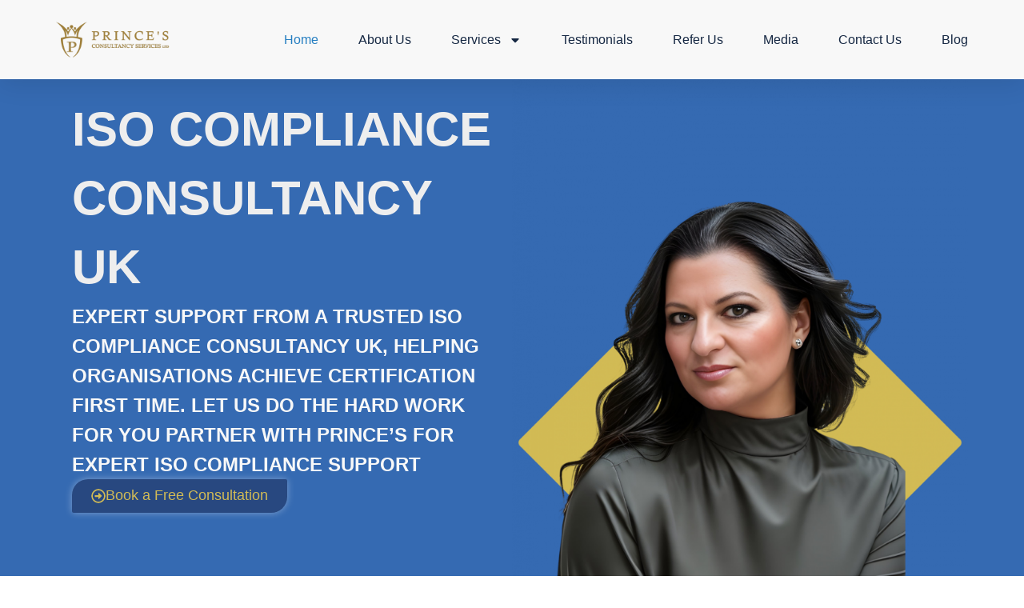

--- FILE ---
content_type: text/html; charset=UTF-8
request_url: https://princesconsultancy.com/
body_size: 42172
content:
<!doctype html>
<html lang="en-GB" prefix="og: https://ogp.me/ns#">
<head>
	<meta charset="UTF-8">
	<meta name="viewport" content="width=device-width, initial-scale=1">
	<link rel="profile" href="https://gmpg.org/xfn/11">
	<script id="cookieyes" type="text/javascript" src="https://cdn-cookieyes.com/client_data/1cb76b8dc5d29e5a9c3a5925/script.js"></script>
<!-- Search Engine Optimization by Rank Math - https://rankmath.com/ -->
<title>ISO Compliance Consultancy UK | Princes Consultancy</title>
<meta name="description" content="Princes Consultancy helps UK businesses pass ISO audits first time. Expert ISO compliance, CHAS and Safe Contractor support. Book a free consultation today. ISO compliance consultancy UK"/>
<meta name="robots" content="follow, index, max-snippet:-1, max-video-preview:-1, max-image-preview:large"/>
<link rel="canonical" href="https://princesconsultancy.com" />
<meta property="og:locale" content="en_GB" />
<meta property="og:type" content="website" />
<meta property="og:title" content="ISO Compliance Consultancy UK | Princes Consultancy" />
<meta property="og:description" content="Princes Consultancy helps UK businesses pass ISO audits first time. Expert ISO compliance, CHAS and Safe Contractor support. Book a free consultation today. ISO compliance consultancy UK" />
<meta property="og:url" content="https://princesconsultancy.com" />
<meta property="og:site_name" content="Prince&#039;s Consultancy Ltd." />
<meta property="og:updated_time" content="2026-01-08T20:31:53+00:00" />
<meta property="og:image" content="https://princesconsultancy.com/wp-content/uploads/2025/12/Prince-s-consultancy-Service.png" />
<meta property="og:image:secure_url" content="https://princesconsultancy.com/wp-content/uploads/2025/12/Prince-s-consultancy-Service.png" />
<meta property="og:image:width" content="1200" />
<meta property="og:image:height" content="630" />
<meta property="og:image:alt" content="Prince &#039;s consultancy Service" />
<meta property="og:image:type" content="image/png" />
<meta name="twitter:card" content="summary_large_image" />
<meta name="twitter:title" content="ISO Compliance Consultancy UK | Princes Consultancy" />
<meta name="twitter:description" content="Princes Consultancy helps UK businesses pass ISO audits first time. Expert ISO compliance, CHAS and Safe Contractor support. Book a free consultation today. ISO compliance consultancy UK" />
<meta name="twitter:image" content="https://princesconsultancy.com/wp-content/uploads/2025/12/Prince-s-consultancy-Service.png" />
<meta name="twitter:label1" content="Written by" />
<meta name="twitter:data1" content="PCAdmin" />
<meta name="twitter:label2" content="Time to read" />
<meta name="twitter:data2" content="5 minutes" />
<script type="application/ld+json" class="rank-math-schema">{"@context":"https://schema.org","@graph":[{"@type":["LegalService","Organization"],"@id":"https://princesconsultancy.com/#organization","name":"Prince's Consultancy Ltd.","url":"https://princesconsultancy.com","email":"Info@princesconsultancy.com","logo":{"@type":"ImageObject","@id":"https://princesconsultancy.com/#logo","url":"https://princesconsultancy.com/wp-content/uploads/2024/04/Assemblix-11.png","contentUrl":"https://princesconsultancy.com/wp-content/uploads/2024/04/Assemblix-11.png","caption":"Prince's Consultancy Ltd.","inLanguage":"en-GB","width":"1000","height":"500"},"priceRange":"$$$","openingHours":["Monday,Tuesday,Wednesday,Thursday,Friday,Saturday,Sunday 09:00-17:00"],"legalName":"rprince","image":{"@id":"https://princesconsultancy.com/#logo"}},{"@type":"WebSite","@id":"https://princesconsultancy.com/#website","url":"https://princesconsultancy.com","name":"Prince's Consultancy Ltd.","publisher":{"@id":"https://princesconsultancy.com/#organization"},"inLanguage":"en-GB","potentialAction":{"@type":"SearchAction","target":"https://princesconsultancy.com/?s={search_term_string}","query-input":"required name=search_term_string"}},{"@type":"ImageObject","@id":"https://princesconsultancy.com/wp-content/uploads/2024/04/Untitled-A4-3-724x1024.png","url":"https://princesconsultancy.com/wp-content/uploads/2024/04/Untitled-A4-3-724x1024.png","width":"200","height":"200","inLanguage":"en-GB"},{"@type":"WebPage","@id":"https://princesconsultancy.com#webpage","url":"https://princesconsultancy.com","name":"ISO Compliance Consultancy UK | Princes Consultancy","datePublished":"2024-04-19T16:36:07+00:00","dateModified":"2026-01-08T20:31:53+00:00","about":{"@id":"https://princesconsultancy.com/#organization"},"isPartOf":{"@id":"https://princesconsultancy.com/#website"},"primaryImageOfPage":{"@id":"https://princesconsultancy.com/wp-content/uploads/2024/04/Untitled-A4-3-724x1024.png"},"inLanguage":"en-GB"}]}</script>
<!-- /Rank Math WordPress SEO plugin -->

<link rel="alternate" type="application/rss+xml" title="Prince&#039;s Consultancy Ltd &raquo; Feed" href="https://princesconsultancy.com/feed" />
<link rel="alternate" type="application/rss+xml" title="Prince&#039;s Consultancy Ltd &raquo; Comments Feed" href="https://princesconsultancy.com/comments/feed" />
<link rel="alternate" title="oEmbed (JSON)" type="application/json+oembed" href="https://princesconsultancy.com/wp-json/oembed/1.0/embed?url=https%3A%2F%2Fprincesconsultancy.com%2F" />
<link rel="alternate" title="oEmbed (XML)" type="text/xml+oembed" href="https://princesconsultancy.com/wp-json/oembed/1.0/embed?url=https%3A%2F%2Fprincesconsultancy.com%2F&#038;format=xml" />
<style id='wp-img-auto-sizes-contain-inline-css'>
img:is([sizes=auto i],[sizes^="auto," i]){contain-intrinsic-size:3000px 1500px}
/*# sourceURL=wp-img-auto-sizes-contain-inline-css */
</style>
<style id='wp-emoji-styles-inline-css'>

	img.wp-smiley, img.emoji {
		display: inline !important;
		border: none !important;
		box-shadow: none !important;
		height: 1em !important;
		width: 1em !important;
		margin: 0 0.07em !important;
		vertical-align: -0.1em !important;
		background: none !important;
		padding: 0 !important;
	}
/*# sourceURL=wp-emoji-styles-inline-css */
</style>
<style id='classic-theme-styles-inline-css'>
/*! This file is auto-generated */
.wp-block-button__link{color:#fff;background-color:#32373c;border-radius:9999px;box-shadow:none;text-decoration:none;padding:calc(.667em + 2px) calc(1.333em + 2px);font-size:1.125em}.wp-block-file__button{background:#32373c;color:#fff;text-decoration:none}
/*# sourceURL=/wp-includes/css/classic-themes.min.css */
</style>
<style id='global-styles-inline-css'>
:root{--wp--preset--aspect-ratio--square: 1;--wp--preset--aspect-ratio--4-3: 4/3;--wp--preset--aspect-ratio--3-4: 3/4;--wp--preset--aspect-ratio--3-2: 3/2;--wp--preset--aspect-ratio--2-3: 2/3;--wp--preset--aspect-ratio--16-9: 16/9;--wp--preset--aspect-ratio--9-16: 9/16;--wp--preset--color--black: #000000;--wp--preset--color--cyan-bluish-gray: #abb8c3;--wp--preset--color--white: #ffffff;--wp--preset--color--pale-pink: #f78da7;--wp--preset--color--vivid-red: #cf2e2e;--wp--preset--color--luminous-vivid-orange: #ff6900;--wp--preset--color--luminous-vivid-amber: #fcb900;--wp--preset--color--light-green-cyan: #7bdcb5;--wp--preset--color--vivid-green-cyan: #00d084;--wp--preset--color--pale-cyan-blue: #8ed1fc;--wp--preset--color--vivid-cyan-blue: #0693e3;--wp--preset--color--vivid-purple: #9b51e0;--wp--preset--gradient--vivid-cyan-blue-to-vivid-purple: linear-gradient(135deg,rgb(6,147,227) 0%,rgb(155,81,224) 100%);--wp--preset--gradient--light-green-cyan-to-vivid-green-cyan: linear-gradient(135deg,rgb(122,220,180) 0%,rgb(0,208,130) 100%);--wp--preset--gradient--luminous-vivid-amber-to-luminous-vivid-orange: linear-gradient(135deg,rgb(252,185,0) 0%,rgb(255,105,0) 100%);--wp--preset--gradient--luminous-vivid-orange-to-vivid-red: linear-gradient(135deg,rgb(255,105,0) 0%,rgb(207,46,46) 100%);--wp--preset--gradient--very-light-gray-to-cyan-bluish-gray: linear-gradient(135deg,rgb(238,238,238) 0%,rgb(169,184,195) 100%);--wp--preset--gradient--cool-to-warm-spectrum: linear-gradient(135deg,rgb(74,234,220) 0%,rgb(151,120,209) 20%,rgb(207,42,186) 40%,rgb(238,44,130) 60%,rgb(251,105,98) 80%,rgb(254,248,76) 100%);--wp--preset--gradient--blush-light-purple: linear-gradient(135deg,rgb(255,206,236) 0%,rgb(152,150,240) 100%);--wp--preset--gradient--blush-bordeaux: linear-gradient(135deg,rgb(254,205,165) 0%,rgb(254,45,45) 50%,rgb(107,0,62) 100%);--wp--preset--gradient--luminous-dusk: linear-gradient(135deg,rgb(255,203,112) 0%,rgb(199,81,192) 50%,rgb(65,88,208) 100%);--wp--preset--gradient--pale-ocean: linear-gradient(135deg,rgb(255,245,203) 0%,rgb(182,227,212) 50%,rgb(51,167,181) 100%);--wp--preset--gradient--electric-grass: linear-gradient(135deg,rgb(202,248,128) 0%,rgb(113,206,126) 100%);--wp--preset--gradient--midnight: linear-gradient(135deg,rgb(2,3,129) 0%,rgb(40,116,252) 100%);--wp--preset--font-size--small: 13px;--wp--preset--font-size--medium: 20px;--wp--preset--font-size--large: 36px;--wp--preset--font-size--x-large: 42px;--wp--preset--spacing--20: 0.44rem;--wp--preset--spacing--30: 0.67rem;--wp--preset--spacing--40: 1rem;--wp--preset--spacing--50: 1.5rem;--wp--preset--spacing--60: 2.25rem;--wp--preset--spacing--70: 3.38rem;--wp--preset--spacing--80: 5.06rem;--wp--preset--shadow--natural: 6px 6px 9px rgba(0, 0, 0, 0.2);--wp--preset--shadow--deep: 12px 12px 50px rgba(0, 0, 0, 0.4);--wp--preset--shadow--sharp: 6px 6px 0px rgba(0, 0, 0, 0.2);--wp--preset--shadow--outlined: 6px 6px 0px -3px rgb(255, 255, 255), 6px 6px rgb(0, 0, 0);--wp--preset--shadow--crisp: 6px 6px 0px rgb(0, 0, 0);}:where(.is-layout-flex){gap: 0.5em;}:where(.is-layout-grid){gap: 0.5em;}body .is-layout-flex{display: flex;}.is-layout-flex{flex-wrap: wrap;align-items: center;}.is-layout-flex > :is(*, div){margin: 0;}body .is-layout-grid{display: grid;}.is-layout-grid > :is(*, div){margin: 0;}:where(.wp-block-columns.is-layout-flex){gap: 2em;}:where(.wp-block-columns.is-layout-grid){gap: 2em;}:where(.wp-block-post-template.is-layout-flex){gap: 1.25em;}:where(.wp-block-post-template.is-layout-grid){gap: 1.25em;}.has-black-color{color: var(--wp--preset--color--black) !important;}.has-cyan-bluish-gray-color{color: var(--wp--preset--color--cyan-bluish-gray) !important;}.has-white-color{color: var(--wp--preset--color--white) !important;}.has-pale-pink-color{color: var(--wp--preset--color--pale-pink) !important;}.has-vivid-red-color{color: var(--wp--preset--color--vivid-red) !important;}.has-luminous-vivid-orange-color{color: var(--wp--preset--color--luminous-vivid-orange) !important;}.has-luminous-vivid-amber-color{color: var(--wp--preset--color--luminous-vivid-amber) !important;}.has-light-green-cyan-color{color: var(--wp--preset--color--light-green-cyan) !important;}.has-vivid-green-cyan-color{color: var(--wp--preset--color--vivid-green-cyan) !important;}.has-pale-cyan-blue-color{color: var(--wp--preset--color--pale-cyan-blue) !important;}.has-vivid-cyan-blue-color{color: var(--wp--preset--color--vivid-cyan-blue) !important;}.has-vivid-purple-color{color: var(--wp--preset--color--vivid-purple) !important;}.has-black-background-color{background-color: var(--wp--preset--color--black) !important;}.has-cyan-bluish-gray-background-color{background-color: var(--wp--preset--color--cyan-bluish-gray) !important;}.has-white-background-color{background-color: var(--wp--preset--color--white) !important;}.has-pale-pink-background-color{background-color: var(--wp--preset--color--pale-pink) !important;}.has-vivid-red-background-color{background-color: var(--wp--preset--color--vivid-red) !important;}.has-luminous-vivid-orange-background-color{background-color: var(--wp--preset--color--luminous-vivid-orange) !important;}.has-luminous-vivid-amber-background-color{background-color: var(--wp--preset--color--luminous-vivid-amber) !important;}.has-light-green-cyan-background-color{background-color: var(--wp--preset--color--light-green-cyan) !important;}.has-vivid-green-cyan-background-color{background-color: var(--wp--preset--color--vivid-green-cyan) !important;}.has-pale-cyan-blue-background-color{background-color: var(--wp--preset--color--pale-cyan-blue) !important;}.has-vivid-cyan-blue-background-color{background-color: var(--wp--preset--color--vivid-cyan-blue) !important;}.has-vivid-purple-background-color{background-color: var(--wp--preset--color--vivid-purple) !important;}.has-black-border-color{border-color: var(--wp--preset--color--black) !important;}.has-cyan-bluish-gray-border-color{border-color: var(--wp--preset--color--cyan-bluish-gray) !important;}.has-white-border-color{border-color: var(--wp--preset--color--white) !important;}.has-pale-pink-border-color{border-color: var(--wp--preset--color--pale-pink) !important;}.has-vivid-red-border-color{border-color: var(--wp--preset--color--vivid-red) !important;}.has-luminous-vivid-orange-border-color{border-color: var(--wp--preset--color--luminous-vivid-orange) !important;}.has-luminous-vivid-amber-border-color{border-color: var(--wp--preset--color--luminous-vivid-amber) !important;}.has-light-green-cyan-border-color{border-color: var(--wp--preset--color--light-green-cyan) !important;}.has-vivid-green-cyan-border-color{border-color: var(--wp--preset--color--vivid-green-cyan) !important;}.has-pale-cyan-blue-border-color{border-color: var(--wp--preset--color--pale-cyan-blue) !important;}.has-vivid-cyan-blue-border-color{border-color: var(--wp--preset--color--vivid-cyan-blue) !important;}.has-vivid-purple-border-color{border-color: var(--wp--preset--color--vivid-purple) !important;}.has-vivid-cyan-blue-to-vivid-purple-gradient-background{background: var(--wp--preset--gradient--vivid-cyan-blue-to-vivid-purple) !important;}.has-light-green-cyan-to-vivid-green-cyan-gradient-background{background: var(--wp--preset--gradient--light-green-cyan-to-vivid-green-cyan) !important;}.has-luminous-vivid-amber-to-luminous-vivid-orange-gradient-background{background: var(--wp--preset--gradient--luminous-vivid-amber-to-luminous-vivid-orange) !important;}.has-luminous-vivid-orange-to-vivid-red-gradient-background{background: var(--wp--preset--gradient--luminous-vivid-orange-to-vivid-red) !important;}.has-very-light-gray-to-cyan-bluish-gray-gradient-background{background: var(--wp--preset--gradient--very-light-gray-to-cyan-bluish-gray) !important;}.has-cool-to-warm-spectrum-gradient-background{background: var(--wp--preset--gradient--cool-to-warm-spectrum) !important;}.has-blush-light-purple-gradient-background{background: var(--wp--preset--gradient--blush-light-purple) !important;}.has-blush-bordeaux-gradient-background{background: var(--wp--preset--gradient--blush-bordeaux) !important;}.has-luminous-dusk-gradient-background{background: var(--wp--preset--gradient--luminous-dusk) !important;}.has-pale-ocean-gradient-background{background: var(--wp--preset--gradient--pale-ocean) !important;}.has-electric-grass-gradient-background{background: var(--wp--preset--gradient--electric-grass) !important;}.has-midnight-gradient-background{background: var(--wp--preset--gradient--midnight) !important;}.has-small-font-size{font-size: var(--wp--preset--font-size--small) !important;}.has-medium-font-size{font-size: var(--wp--preset--font-size--medium) !important;}.has-large-font-size{font-size: var(--wp--preset--font-size--large) !important;}.has-x-large-font-size{font-size: var(--wp--preset--font-size--x-large) !important;}
:where(.wp-block-post-template.is-layout-flex){gap: 1.25em;}:where(.wp-block-post-template.is-layout-grid){gap: 1.25em;}
:where(.wp-block-term-template.is-layout-flex){gap: 1.25em;}:where(.wp-block-term-template.is-layout-grid){gap: 1.25em;}
:where(.wp-block-columns.is-layout-flex){gap: 2em;}:where(.wp-block-columns.is-layout-grid){gap: 2em;}
:root :where(.wp-block-pullquote){font-size: 1.5em;line-height: 1.6;}
/*# sourceURL=global-styles-inline-css */
</style>
<link rel='stylesheet' id='hello-elementor-css' href='https://princesconsultancy.com/wp-content/themes/hello-elementor/style.min.css?ver=3.0.2' media='all' />
<link rel='stylesheet' id='hello-elementor-theme-style-css' href='https://princesconsultancy.com/wp-content/themes/hello-elementor/theme.min.css?ver=3.0.2' media='all' />
<link rel='stylesheet' id='hello-elementor-header-footer-css' href='https://princesconsultancy.com/wp-content/themes/hello-elementor/header-footer.min.css?ver=3.0.2' media='all' />
<link rel='stylesheet' id='elementor-frontend-css' href='https://princesconsultancy.com/wp-content/uploads/elementor/css/custom-frontend.min.css?ver=1767907713' media='all' />
<link rel='stylesheet' id='elementor-post-6-css' href='https://princesconsultancy.com/wp-content/uploads/elementor/css/post-6.css?ver=1767907713' media='all' />
<link rel='stylesheet' id='widget-image-css' href='https://princesconsultancy.com/wp-content/plugins/elementor/assets/css/widget-image.min.css?ver=3.34.1' media='all' />
<link rel='stylesheet' id='widget-nav-menu-css' href='https://princesconsultancy.com/wp-content/uploads/elementor/css/custom-pro-widget-nav-menu.min.css?ver=1767907713' media='all' />
<link rel='stylesheet' id='e-sticky-css' href='https://princesconsultancy.com/wp-content/plugins/elementor-pro/assets/css/modules/sticky.min.css?ver=3.33.1' media='all' />
<link rel='stylesheet' id='widget-heading-css' href='https://princesconsultancy.com/wp-content/plugins/elementor/assets/css/widget-heading.min.css?ver=3.34.1' media='all' />
<link rel='stylesheet' id='eael-general-css' href='https://princesconsultancy.com/wp-content/plugins/essential-addons-for-elementor-lite/assets/front-end/css/view/general.min.css?ver=5.9.22' media='all' />
<link rel='stylesheet' id='eael-8-css' href='https://princesconsultancy.com/wp-content/uploads/essential-addons-elementor/eael-8.css?ver=1767904313' media='all' />
<link rel='stylesheet' id='e-animation-shrink-css' href='https://princesconsultancy.com/wp-content/plugins/elementor/assets/lib/animations/styles/e-animation-shrink.min.css?ver=3.34.1' media='all' />
<link rel='stylesheet' id='e-animation-fadeInDown-css' href='https://princesconsultancy.com/wp-content/plugins/elementor/assets/lib/animations/styles/fadeInDown.min.css?ver=3.34.1' media='all' />
<link rel='stylesheet' id='widget-icon-list-css' href='https://princesconsultancy.com/wp-content/uploads/elementor/css/custom-widget-icon-list.min.css?ver=1767907713' media='all' />
<link rel='stylesheet' id='e-animation-fadeInLeft-css' href='https://princesconsultancy.com/wp-content/plugins/elementor/assets/lib/animations/styles/fadeInLeft.min.css?ver=3.34.1' media='all' />
<link rel='stylesheet' id='e-animation-fadeInRight-css' href='https://princesconsultancy.com/wp-content/plugins/elementor/assets/lib/animations/styles/fadeInRight.min.css?ver=3.34.1' media='all' />
<link rel='stylesheet' id='e-shapes-css' href='https://princesconsultancy.com/wp-content/plugins/elementor/assets/css/conditionals/shapes.min.css?ver=3.34.1' media='all' />
<link rel='stylesheet' id='widget-google_maps-css' href='https://princesconsultancy.com/wp-content/plugins/elementor/assets/css/widget-google_maps.min.css?ver=3.34.1' media='all' />
<link rel='stylesheet' id='elementor-post-8-css' href='https://princesconsultancy.com/wp-content/uploads/elementor/css/post-8.css?ver=1767907780' media='all' />
<link rel='stylesheet' id='elementor-post-26-css' href='https://princesconsultancy.com/wp-content/uploads/elementor/css/post-26.css?ver=1767907713' media='all' />
<link rel='stylesheet' id='elementor-post-1057-css' href='https://princesconsultancy.com/wp-content/uploads/elementor/css/post-1057.css?ver=1767907713' media='all' />
<link rel='stylesheet' id='font-awesome-5-all-css' href='https://princesconsultancy.com/wp-content/plugins/elementor/assets/lib/font-awesome/css/all.min.css?ver=5.9.22' media='all' />
<link rel='stylesheet' id='font-awesome-4-shim-css' href='https://princesconsultancy.com/wp-content/plugins/elementor/assets/lib/font-awesome/css/v4-shims.min.css?ver=5.9.22' media='all' />
<link rel='stylesheet' id='elementor-gf-local-montserrat-css' href='https://princesconsultancy.com/wp-content/uploads/elementor/google-fonts/css/montserrat.css?ver=1742228051' media='all' />
<link rel='stylesheet' id='elementor-gf-local-poppins-css' href='https://princesconsultancy.com/wp-content/uploads/elementor/google-fonts/css/poppins.css?ver=1742228056' media='all' />
<script src="https://princesconsultancy.com/wp-includes/js/jquery/jquery.min.js?ver=3.7.1" id="jquery-core-js"></script>
<script src="https://princesconsultancy.com/wp-includes/js/jquery/jquery-migrate.min.js?ver=3.4.1" id="jquery-migrate-js"></script>
<script src="https://princesconsultancy.com/wp-content/plugins/elementor/assets/lib/font-awesome/js/v4-shims.min.js?ver=5.9.22" id="font-awesome-4-shim-js"></script>
<link rel="https://api.w.org/" href="https://princesconsultancy.com/wp-json/" /><link rel="alternate" title="JSON" type="application/json" href="https://princesconsultancy.com/wp-json/wp/v2/pages/8" /><link rel="EditURI" type="application/rsd+xml" title="RSD" href="https://princesconsultancy.com/xmlrpc.php?rsd" />
<link rel='shortlink' href='https://princesconsultancy.com/' />

		<!-- GA Google Analytics @ https://m0n.co/ga -->
		<script async src="https://www.googletagmanager.com/gtag/js?id=G-DTX9K3FQS7"></script>
		<script>
			window.dataLayer = window.dataLayer || [];
			function gtag(){dataLayer.push(arguments);}
			gtag('js', new Date());
			gtag('config', 'G-DTX9K3FQS7');
		</script>

	<meta name="generator" content="Elementor 3.34.1; features: e_font_icon_svg, additional_custom_breakpoints; settings: css_print_method-external, google_font-enabled, font_display-swap">


			<style>
				.e-con.e-parent:nth-of-type(n+4):not(.e-lazyloaded):not(.e-no-lazyload),
				.e-con.e-parent:nth-of-type(n+4):not(.e-lazyloaded):not(.e-no-lazyload) * {
					background-image: none !important;
				}
				@media screen and (max-height: 1024px) {
					.e-con.e-parent:nth-of-type(n+3):not(.e-lazyloaded):not(.e-no-lazyload),
					.e-con.e-parent:nth-of-type(n+3):not(.e-lazyloaded):not(.e-no-lazyload) * {
						background-image: none !important;
					}
				}
				@media screen and (max-height: 640px) {
					.e-con.e-parent:nth-of-type(n+2):not(.e-lazyloaded):not(.e-no-lazyload),
					.e-con.e-parent:nth-of-type(n+2):not(.e-lazyloaded):not(.e-no-lazyload) * {
						background-image: none !important;
					}
				}
			</style>
			<link rel="icon" href="https://princesconsultancy.com/wp-content/uploads/2024/04/Untitled-design-99-150x150.png" sizes="32x32" />
<link rel="icon" href="https://princesconsultancy.com/wp-content/uploads/2024/04/Untitled-design-99-300x300.png" sizes="192x192" />
<link rel="apple-touch-icon" href="https://princesconsultancy.com/wp-content/uploads/2024/04/Untitled-design-99-300x300.png" />
<meta name="msapplication-TileImage" content="https://princesconsultancy.com/wp-content/uploads/2024/04/Untitled-design-99-300x300.png" />
		<style id="wp-custom-css">
			h1,h2,h3,h4,h5,h6,p{
	text-align:left;
}
.text-centered{
	text-align:center;
}
/*Shrinking Elements*/
/* shrinking header section */

.shrinker {
	background: transparent;
        height: (set your header height in pixels);
	transition: all .2s linear!important;
	-webkit-transition: all .2s linear!important;
	-moz-transition: all .2s linear!important;
}

.shrinker.elementor-sticky--effects {
	background: #fff;
        height: (set your header height after shrinking in pixels)!important;
	padding-top: 2px!important;
	padding-bottom: 2px!important;
	box-shadow: 0px 6px 30px -4px rgba(0,0,0,.05);
	transition: all .2s linear!important;
	-webkit-transition: all .2s linear!important;
	-moz-transition: all .2s linear!important;
}
/* shrinking logo image */

.shrinking-logo img {
	width: 150px!important;
	transition: all .2s linear!important;
	-webkit-transition: all .2s linear!important;
	-moz-transition: all .2s linear!important;
}

.shrinker.elementor-sticky--effects img {
	width: 120px!important;
	transition: all .2s linear!important;
	-webkit-transition: all .2s linear!important;
	-moz-transition: all .2s linear!important;
}
/* shrinking menu */

.shrinker.elementor-sticky--effects ul li a {
	font-size: .8rem!important;
	transition: all .2s linear!important;
	-webkit-transition: all .2s linear!important;
	-moz-transition: all .2s linear!important;
}
.rank-math-breadcrumb a{
	color:white;
}
.separator{
	color:white;
}

.service_img{
    width:150px;
}
.bold_header{
    font-weight: bold;
}		</style>
		</head>
<body class="home wp-singular page-template-default page page-id-8 wp-custom-logo wp-theme-hello-elementor elementor-default elementor-kit-6 elementor-page elementor-page-8">


<a class="skip-link screen-reader-text" href="#content">Skip to content</a>

		<header data-elementor-type="header" data-elementor-id="26" class="elementor elementor-26 elementor-location-header" data-elementor-post-type="elementor_library">
			<div class="elementor-element elementor-element-600e649f shrinker e-flex e-con-boxed e-con e-parent" data-id="600e649f" data-element_type="container" id="header_pop" data-settings="{&quot;sticky&quot;:&quot;top&quot;,&quot;background_background&quot;:&quot;classic&quot;,&quot;sticky_effects_offset&quot;:60,&quot;sticky_on&quot;:[&quot;desktop&quot;,&quot;laptop&quot;,&quot;tablet&quot;,&quot;mobile&quot;],&quot;sticky_offset&quot;:0,&quot;sticky_anchor_link_offset&quot;:0}">
					<div class="e-con-inner">
		<div class="elementor-element elementor-element-7f833a9b e-flex e-con-boxed e-con e-child" data-id="7f833a9b" data-element_type="container" data-settings="{&quot;background_background&quot;:&quot;classic&quot;}">
					<div class="e-con-inner">
				<div class="elementor-element elementor-element-939b9ed elementor-widget__width-auto elementor-widget-mobile__width-initial shrinking-logo elementor-widget elementor-widget-theme-site-logo elementor-widget-image" data-id="939b9ed" data-element_type="widget" data-widget_type="theme-site-logo.default">
				<div class="elementor-widget-container">
											<a href="https://princesconsultancy.com">
			<img width="200" height="100" src="https://princesconsultancy.com/wp-content/uploads/elementor/thumbs/Assemblix-12-qnri7z1dzv885qiwr5etq9ictygzrb7cx10s7dzmjs.png" title="princes consultancy ltd official logo" alt="princes consultancy ltd official logo" loading="lazy" />				</a>
											</div>
				</div>
				<div class="elementor-element elementor-element-49e26711 elementor-nav-menu__align-center elementor-nav-menu--stretch elementor-nav-menu__text-align-center elementor-widget__width-auto shrinking-menu elementor-nav-menu--dropdown-tablet elementor-nav-menu--toggle elementor-nav-menu--burger elementor-widget elementor-widget-nav-menu" data-id="49e26711" data-element_type="widget" data-settings="{&quot;full_width&quot;:&quot;stretch&quot;,&quot;layout&quot;:&quot;horizontal&quot;,&quot;submenu_icon&quot;:{&quot;value&quot;:&quot;&lt;svg aria-hidden=\&quot;true\&quot; class=\&quot;e-font-icon-svg e-fas-caret-down\&quot; viewBox=\&quot;0 0 320 512\&quot; xmlns=\&quot;http:\/\/www.w3.org\/2000\/svg\&quot;&gt;&lt;path d=\&quot;M31.3 192h257.3c17.8 0 26.7 21.5 14.1 34.1L174.1 354.8c-7.8 7.8-20.5 7.8-28.3 0L17.2 226.1C4.6 213.5 13.5 192 31.3 192z\&quot;&gt;&lt;\/path&gt;&lt;\/svg&gt;&quot;,&quot;library&quot;:&quot;fa-solid&quot;},&quot;toggle&quot;:&quot;burger&quot;}" data-widget_type="nav-menu.default">
				<div class="elementor-widget-container">
								<nav aria-label="Menu" class="elementor-nav-menu--main elementor-nav-menu__container elementor-nav-menu--layout-horizontal e--pointer-underline e--animation-fade">
				<ul id="menu-1-49e26711" class="elementor-nav-menu"><li class="menu-item menu-item-type-post_type menu-item-object-page menu-item-home current-menu-item page_item page-item-8 current_page_item menu-item-25"><a href="https://princesconsultancy.com/" aria-current="page" class="elementor-item elementor-item-active">Home</a></li>
<li class="menu-item menu-item-type-post_type menu-item-object-page menu-item-24"><a href="https://princesconsultancy.com/about" class="elementor-item">About Us</a></li>
<li class="menu-item menu-item-type-custom menu-item-object-custom menu-item-has-children menu-item-755"><a href="#services" class="elementor-item elementor-item-anchor">Services</a>
<ul class="sub-menu elementor-nav-menu--dropdown">
	<li class="menu-item menu-item-type-custom menu-item-object-custom menu-item-has-children menu-item-922"><a href="#certifications" class="elementor-sub-item elementor-item-anchor">Certifications</a>
	<ul class="sub-menu elementor-nav-menu--dropdown">
		<li class="menu-item menu-item-type-post_type menu-item-object-page menu-item-1700"><a href="https://princesconsultancy.com/constructionline" class="elementor-sub-item">Constructionline</a></li>
		<li class="menu-item menu-item-type-post_type menu-item-object-page menu-item-1069"><a href="https://princesconsultancy.com/chas" class="elementor-sub-item">CHAS</a></li>
		<li class="menu-item menu-item-type-post_type menu-item-object-page menu-item-1706"><a href="https://princesconsultancy.com/safecontractor" class="elementor-sub-item">Safecontractor</a></li>
		<li class="menu-item menu-item-type-post_type menu-item-object-page menu-item-2428"><a href="https://princesconsultancy.com/considerate-contractors" class="elementor-sub-item">Considerate Constructors</a></li>
		<li class="menu-item menu-item-type-post_type menu-item-object-page menu-item-1943"><a href="https://princesconsultancy.com/smas-worksafe-accreditation" class="elementor-sub-item">SMAS</a></li>
		<li class="menu-item menu-item-type-post_type menu-item-object-page menu-item-754"><a href="https://princesconsultancy.com/achilles" class="elementor-sub-item">Achilles</a></li>
	</ul>
</li>
	<li class="menu-item menu-item-type-custom menu-item-object-custom menu-item-has-children menu-item-924"><a href="#standards" class="elementor-sub-item elementor-item-anchor">Standards</a>
	<ul class="sub-menu elementor-nav-menu--dropdown">
		<li class="menu-item menu-item-type-post_type menu-item-object-page menu-item-789"><a href="https://princesconsultancy.com/bs10125" class="elementor-sub-item">BS10125:2022</a></li>
		<li class="menu-item menu-item-type-post_type menu-item-object-page menu-item-923"><a href="https://princesconsultancy.com/iso-9001-certification" class="elementor-sub-item">ISO 9001:2015</a></li>
		<li class="menu-item menu-item-type-post_type menu-item-object-page menu-item-933"><a href="https://princesconsultancy.com/iso-14001-certification" class="elementor-sub-item">ISO 14001:2018</a></li>
		<li class="menu-item menu-item-type-post_type menu-item-object-page menu-item-940"><a href="https://princesconsultancy.com/iso-45001-certification" class="elementor-sub-item">ISO 45001:2018</a></li>
	</ul>
</li>
	<li class="menu-item menu-item-type-custom menu-item-object-custom menu-item-has-children menu-item-921"><a href="#Car_dealerships" class="elementor-sub-item elementor-item-anchor">Motor Trade</a>
	<ul class="sub-menu elementor-nav-menu--dropdown">
		<li class="menu-item menu-item-type-post_type menu-item-object-page menu-item-979"><a href="https://princesconsultancy.com/vqm" class="elementor-sub-item">VQM Brand Standards</a></li>
		<li class="menu-item menu-item-type-post_type menu-item-object-page menu-item-790"><a href="https://princesconsultancy.com/brand-standards" class="elementor-sub-item">SEAT/Skoda Brand standards</a></li>
		<li class="menu-item menu-item-type-post_type menu-item-object-page menu-item-991"><a href="https://princesconsultancy.com/hso-brand-standards" class="elementor-sub-item">HSO Brand Standards</a></li>
		<li class="menu-item menu-item-type-post_type menu-item-object-page menu-item-774"><a href="https://princesconsultancy.com/bodyshop-portals" class="elementor-sub-item">Bodyshop Portals</a></li>
	</ul>
</li>
	<li class="menu-item menu-item-type-custom menu-item-object-custom menu-item-has-children menu-item-1940"><a href="#hs" class="elementor-sub-item elementor-item-anchor">Health &#038; Safety</a>
	<ul class="sub-menu elementor-nav-menu--dropdown">
		<li class="menu-item menu-item-type-post_type menu-item-object-page menu-item-1942"><a href="https://princesconsultancy.com/health-and-safety-audits-and-assessments" class="elementor-sub-item">Health And Safety Audits and Assessments</a></li>
		<li class="menu-item menu-item-type-post_type menu-item-object-page menu-item-963"><a href="https://princesconsultancy.com/retained-services" class="elementor-sub-item">Retained Services</a></li>
		<li class="menu-item menu-item-type-post_type menu-item-object-page menu-item-863"><a href="https://princesconsultancy.com/coach-your-staff" class="elementor-sub-item">Coach Your Staff</a></li>
	</ul>
</li>
</ul>
</li>
<li class="menu-item menu-item-type-post_type menu-item-object-page menu-item-22"><a href="https://princesconsultancy.com/testimonials" class="elementor-item">Testimonials</a></li>
<li class="menu-item menu-item-type-post_type menu-item-object-page menu-item-1986"><a href="https://princesconsultancy.com/refer-us" class="elementor-item">Refer Us</a></li>
<li class="menu-item menu-item-type-post_type menu-item-object-page menu-item-2163"><a href="https://princesconsultancy.com/media" class="elementor-item">Media</a></li>
<li class="menu-item menu-item-type-post_type menu-item-object-page menu-item-21"><a href="https://princesconsultancy.com/contact-us" class="elementor-item">Contact Us</a></li>
<li class="menu-item menu-item-type-post_type menu-item-object-page menu-item-3970"><a href="https://princesconsultancy.com/blog-2" class="elementor-item">Blog</a></li>
</ul>			</nav>
					<div class="elementor-menu-toggle" role="button" tabindex="0" aria-label="Menu Toggle" aria-expanded="false">
			<svg aria-hidden="true" role="presentation" class="elementor-menu-toggle__icon--open e-font-icon-svg e-eicon-menu-bar" viewBox="0 0 1000 1000" xmlns="http://www.w3.org/2000/svg"><path d="M104 333H896C929 333 958 304 958 271S929 208 896 208H104C71 208 42 237 42 271S71 333 104 333ZM104 583H896C929 583 958 554 958 521S929 458 896 458H104C71 458 42 487 42 521S71 583 104 583ZM104 833H896C929 833 958 804 958 771S929 708 896 708H104C71 708 42 737 42 771S71 833 104 833Z"></path></svg><svg aria-hidden="true" role="presentation" class="elementor-menu-toggle__icon--close e-font-icon-svg e-eicon-close" viewBox="0 0 1000 1000" xmlns="http://www.w3.org/2000/svg"><path d="M742 167L500 408 258 167C246 154 233 150 217 150 196 150 179 158 167 167 154 179 150 196 150 212 150 229 154 242 171 254L408 500 167 742C138 771 138 800 167 829 196 858 225 858 254 829L496 587 738 829C750 842 767 846 783 846 800 846 817 842 829 829 842 817 846 804 846 783 846 767 842 750 829 737L588 500 833 258C863 229 863 200 833 171 804 137 775 137 742 167Z"></path></svg>		</div>
					<nav class="elementor-nav-menu--dropdown elementor-nav-menu__container" aria-hidden="true">
				<ul id="menu-2-49e26711" class="elementor-nav-menu"><li class="menu-item menu-item-type-post_type menu-item-object-page menu-item-home current-menu-item page_item page-item-8 current_page_item menu-item-25"><a href="https://princesconsultancy.com/" aria-current="page" class="elementor-item elementor-item-active" tabindex="-1">Home</a></li>
<li class="menu-item menu-item-type-post_type menu-item-object-page menu-item-24"><a href="https://princesconsultancy.com/about" class="elementor-item" tabindex="-1">About Us</a></li>
<li class="menu-item menu-item-type-custom menu-item-object-custom menu-item-has-children menu-item-755"><a href="#services" class="elementor-item elementor-item-anchor" tabindex="-1">Services</a>
<ul class="sub-menu elementor-nav-menu--dropdown">
	<li class="menu-item menu-item-type-custom menu-item-object-custom menu-item-has-children menu-item-922"><a href="#certifications" class="elementor-sub-item elementor-item-anchor" tabindex="-1">Certifications</a>
	<ul class="sub-menu elementor-nav-menu--dropdown">
		<li class="menu-item menu-item-type-post_type menu-item-object-page menu-item-1700"><a href="https://princesconsultancy.com/constructionline" class="elementor-sub-item" tabindex="-1">Constructionline</a></li>
		<li class="menu-item menu-item-type-post_type menu-item-object-page menu-item-1069"><a href="https://princesconsultancy.com/chas" class="elementor-sub-item" tabindex="-1">CHAS</a></li>
		<li class="menu-item menu-item-type-post_type menu-item-object-page menu-item-1706"><a href="https://princesconsultancy.com/safecontractor" class="elementor-sub-item" tabindex="-1">Safecontractor</a></li>
		<li class="menu-item menu-item-type-post_type menu-item-object-page menu-item-2428"><a href="https://princesconsultancy.com/considerate-contractors" class="elementor-sub-item" tabindex="-1">Considerate Constructors</a></li>
		<li class="menu-item menu-item-type-post_type menu-item-object-page menu-item-1943"><a href="https://princesconsultancy.com/smas-worksafe-accreditation" class="elementor-sub-item" tabindex="-1">SMAS</a></li>
		<li class="menu-item menu-item-type-post_type menu-item-object-page menu-item-754"><a href="https://princesconsultancy.com/achilles" class="elementor-sub-item" tabindex="-1">Achilles</a></li>
	</ul>
</li>
	<li class="menu-item menu-item-type-custom menu-item-object-custom menu-item-has-children menu-item-924"><a href="#standards" class="elementor-sub-item elementor-item-anchor" tabindex="-1">Standards</a>
	<ul class="sub-menu elementor-nav-menu--dropdown">
		<li class="menu-item menu-item-type-post_type menu-item-object-page menu-item-789"><a href="https://princesconsultancy.com/bs10125" class="elementor-sub-item" tabindex="-1">BS10125:2022</a></li>
		<li class="menu-item menu-item-type-post_type menu-item-object-page menu-item-923"><a href="https://princesconsultancy.com/iso-9001-certification" class="elementor-sub-item" tabindex="-1">ISO 9001:2015</a></li>
		<li class="menu-item menu-item-type-post_type menu-item-object-page menu-item-933"><a href="https://princesconsultancy.com/iso-14001-certification" class="elementor-sub-item" tabindex="-1">ISO 14001:2018</a></li>
		<li class="menu-item menu-item-type-post_type menu-item-object-page menu-item-940"><a href="https://princesconsultancy.com/iso-45001-certification" class="elementor-sub-item" tabindex="-1">ISO 45001:2018</a></li>
	</ul>
</li>
	<li class="menu-item menu-item-type-custom menu-item-object-custom menu-item-has-children menu-item-921"><a href="#Car_dealerships" class="elementor-sub-item elementor-item-anchor" tabindex="-1">Motor Trade</a>
	<ul class="sub-menu elementor-nav-menu--dropdown">
		<li class="menu-item menu-item-type-post_type menu-item-object-page menu-item-979"><a href="https://princesconsultancy.com/vqm" class="elementor-sub-item" tabindex="-1">VQM Brand Standards</a></li>
		<li class="menu-item menu-item-type-post_type menu-item-object-page menu-item-790"><a href="https://princesconsultancy.com/brand-standards" class="elementor-sub-item" tabindex="-1">SEAT/Skoda Brand standards</a></li>
		<li class="menu-item menu-item-type-post_type menu-item-object-page menu-item-991"><a href="https://princesconsultancy.com/hso-brand-standards" class="elementor-sub-item" tabindex="-1">HSO Brand Standards</a></li>
		<li class="menu-item menu-item-type-post_type menu-item-object-page menu-item-774"><a href="https://princesconsultancy.com/bodyshop-portals" class="elementor-sub-item" tabindex="-1">Bodyshop Portals</a></li>
	</ul>
</li>
	<li class="menu-item menu-item-type-custom menu-item-object-custom menu-item-has-children menu-item-1940"><a href="#hs" class="elementor-sub-item elementor-item-anchor" tabindex="-1">Health &#038; Safety</a>
	<ul class="sub-menu elementor-nav-menu--dropdown">
		<li class="menu-item menu-item-type-post_type menu-item-object-page menu-item-1942"><a href="https://princesconsultancy.com/health-and-safety-audits-and-assessments" class="elementor-sub-item" tabindex="-1">Health And Safety Audits and Assessments</a></li>
		<li class="menu-item menu-item-type-post_type menu-item-object-page menu-item-963"><a href="https://princesconsultancy.com/retained-services" class="elementor-sub-item" tabindex="-1">Retained Services</a></li>
		<li class="menu-item menu-item-type-post_type menu-item-object-page menu-item-863"><a href="https://princesconsultancy.com/coach-your-staff" class="elementor-sub-item" tabindex="-1">Coach Your Staff</a></li>
	</ul>
</li>
</ul>
</li>
<li class="menu-item menu-item-type-post_type menu-item-object-page menu-item-22"><a href="https://princesconsultancy.com/testimonials" class="elementor-item" tabindex="-1">Testimonials</a></li>
<li class="menu-item menu-item-type-post_type menu-item-object-page menu-item-1986"><a href="https://princesconsultancy.com/refer-us" class="elementor-item" tabindex="-1">Refer Us</a></li>
<li class="menu-item menu-item-type-post_type menu-item-object-page menu-item-2163"><a href="https://princesconsultancy.com/media" class="elementor-item" tabindex="-1">Media</a></li>
<li class="menu-item menu-item-type-post_type menu-item-object-page menu-item-21"><a href="https://princesconsultancy.com/contact-us" class="elementor-item" tabindex="-1">Contact Us</a></li>
<li class="menu-item menu-item-type-post_type menu-item-object-page menu-item-3970"><a href="https://princesconsultancy.com/blog-2" class="elementor-item" tabindex="-1">Blog</a></li>
</ul>			</nav>
						</div>
				</div>
					</div>
				</div>
					</div>
				</div>
				</header>
		
<main id="content" class="site-main post-8 page type-page status-publish hentry">

	
	<div class="page-content">
				<div data-elementor-type="wp-page" data-elementor-id="8" class="elementor elementor-8" data-elementor-post-type="page">
				<div class="elementor-element elementor-element-4e9e667 e-flex e-con-boxed e-con e-parent" data-id="4e9e667" data-element_type="container" data-settings="{&quot;background_background&quot;:&quot;classic&quot;}">
					<div class="e-con-inner">
		<div class="elementor-element elementor-element-f9fac94 e-con-full e-flex e-con e-child" data-id="f9fac94" data-element_type="container">
		<div class="elementor-element elementor-element-b7c381c e-flex e-con-boxed e-con e-child" data-id="b7c381c" data-element_type="container">
					<div class="e-con-inner">
				<div class="elementor-element elementor-element-3358c53 elementor-widget__width-initial elementor-widget elementor-widget-heading" data-id="3358c53" data-element_type="widget" data-widget_type="heading.default">
				<div class="elementor-widget-container">
					<h1 class="elementor-heading-title elementor-size-default">ISO compliance consultancy UK
</h1>				</div>
				</div>
				<div class="elementor-element elementor-element-537b9c6 elementor-widget elementor-widget-heading" data-id="537b9c6" data-element_type="widget" data-widget_type="heading.default">
				<div class="elementor-widget-container">
					<h2 class="elementor-heading-title elementor-size-default">Expert support from a trusted ISO compliance consultancy UK, helping organisations achieve certification first time. Let Us Do The Hard Work For You Partner with Prince’s for Expert ISO Compliance Support</h2>				</div>
				</div>
				<div class="elementor-element elementor-element-ce796c8 elementor-widget elementor-widget-global elementor-global-640 elementor-widget-button" data-id="ce796c8" data-element_type="widget" data-widget_type="button.default">
				<div class="elementor-widget-container">
									<div class="elementor-button-wrapper">
					<a class="elementor-button elementor-button-link elementor-size-sm elementor-animation-shrink" href="https://princesconsultancy.com/contact-us">
						<span class="elementor-button-content-wrapper">
						<span class="elementor-button-icon">
				<svg aria-hidden="true" class="e-font-icon-svg e-far-arrow-alt-circle-right" viewBox="0 0 512 512" xmlns="http://www.w3.org/2000/svg"><path d="M504 256C504 119 393 8 256 8S8 119 8 256s111 248 248 248 248-111 248-248zm-448 0c0-110.5 89.5-200 200-200s200 89.5 200 200-89.5 200-200 200S56 366.5 56 256zm72 20v-40c0-6.6 5.4-12 12-12h116v-67c0-10.7 12.9-16 20.5-8.5l99 99c4.7 4.7 4.7 12.3 0 17l-99 99c-7.6 7.6-20.5 2.2-20.5-8.5v-67H140c-6.6 0-12-5.4-12-12z"></path></svg>			</span>
									<span class="elementor-button-text">Book a Free Consultation</span>
					</span>
					</a>
				</div>
								</div>
				</div>
					</div>
				</div>
				</div>
		<div class="elementor-element elementor-element-6c5a7a1 e-con-full e-flex e-con e-child" data-id="6c5a7a1" data-element_type="container">
				<div class="elementor-element elementor-element-6cee19b elementor-invisible elementor-widget elementor-widget-image" data-id="6cee19b" data-element_type="widget" data-settings="{&quot;_animation&quot;:&quot;fadeInDown&quot;}" data-widget_type="image.default">
				<div class="elementor-widget-container">
															<img fetchpriority="high" decoding="async" width="724" height="1024" src="https://princesconsultancy.com/wp-content/uploads/2024/04/Untitled-A4-3-724x1024.png" class="attachment-large size-large wp-image-405" alt="ISO compliance consultancy UK Princes consultancy by rebekah" srcset="https://princesconsultancy.com/wp-content/uploads/2024/04/Untitled-A4-3-724x1024.png 724w, https://princesconsultancy.com/wp-content/uploads/2024/04/Untitled-A4-3-212x300.png 212w, https://princesconsultancy.com/wp-content/uploads/2024/04/Untitled-A4-3-768x1086.png 768w, https://princesconsultancy.com/wp-content/uploads/2024/04/Untitled-A4-3-1086x1536.png 1086w, https://princesconsultancy.com/wp-content/uploads/2024/04/Untitled-A4-3.png 1414w" sizes="(max-width: 724px) 100vw, 724px" />															</div>
				</div>
		<div class="elementor-element elementor-element-4da8e08 e-con-full e-flex e-con e-child" data-id="4da8e08" data-element_type="container" data-settings="{&quot;background_background&quot;:&quot;classic&quot;}">
				<div class="elementor-element elementor-element-4e81875 text-centered elementor-widget elementor-widget-heading" data-id="4e81875" data-element_type="widget" data-widget_type="heading.default">
				<div class="elementor-widget-container">
					<h3 class="elementor-heading-title elementor-size-default">Specialising in passing audits such as:</h3>				</div>
				</div>
				<div class="elementor-element elementor-element-8a93154 elementor-icon-list--layout-inline elementor-align-center elementor-mobile-align-center elementor-list-item-link-full_width elementor-widget elementor-widget-icon-list" data-id="8a93154" data-element_type="widget" data-widget_type="icon-list.default">
				<div class="elementor-widget-container">
							<ul class="elementor-icon-list-items elementor-inline-items">
							<li class="elementor-icon-list-item elementor-inline-item">
											<span class="elementor-icon-list-icon">
							<svg aria-hidden="true" class="e-font-icon-svg e-far-check-circle" viewBox="0 0 512 512" xmlns="http://www.w3.org/2000/svg"><path d="M256 8C119.033 8 8 119.033 8 256s111.033 248 248 248 248-111.033 248-248S392.967 8 256 8zm0 48c110.532 0 200 89.451 200 200 0 110.532-89.451 200-200 200-110.532 0-200-89.451-200-200 0-110.532 89.451-200 200-200m140.204 130.267l-22.536-22.718c-4.667-4.705-12.265-4.736-16.97-.068L215.346 303.697l-59.792-60.277c-4.667-4.705-12.265-4.736-16.97-.069l-22.719 22.536c-4.705 4.667-4.736 12.265-.068 16.971l90.781 91.516c4.667 4.705 12.265 4.736 16.97.068l172.589-171.204c4.704-4.668 4.734-12.266.067-16.971z"></path></svg>						</span>
										<span class="elementor-icon-list-text">ISO 9001</span>
									</li>
								<li class="elementor-icon-list-item elementor-inline-item">
											<span class="elementor-icon-list-icon">
							<svg aria-hidden="true" class="e-font-icon-svg e-far-check-circle" viewBox="0 0 512 512" xmlns="http://www.w3.org/2000/svg"><path d="M256 8C119.033 8 8 119.033 8 256s111.033 248 248 248 248-111.033 248-248S392.967 8 256 8zm0 48c110.532 0 200 89.451 200 200 0 110.532-89.451 200-200 200-110.532 0-200-89.451-200-200 0-110.532 89.451-200 200-200m140.204 130.267l-22.536-22.718c-4.667-4.705-12.265-4.736-16.97-.068L215.346 303.697l-59.792-60.277c-4.667-4.705-12.265-4.736-16.97-.069l-22.719 22.536c-4.705 4.667-4.736 12.265-.068 16.971l90.781 91.516c4.667 4.705 12.265 4.736 16.97.068l172.589-171.204c4.704-4.668 4.734-12.266.067-16.971z"></path></svg>						</span>
										<span class="elementor-icon-list-text">ISO14001</span>
									</li>
								<li class="elementor-icon-list-item elementor-inline-item">
											<span class="elementor-icon-list-icon">
							<svg aria-hidden="true" class="e-font-icon-svg e-far-check-circle" viewBox="0 0 512 512" xmlns="http://www.w3.org/2000/svg"><path d="M256 8C119.033 8 8 119.033 8 256s111.033 248 248 248 248-111.033 248-248S392.967 8 256 8zm0 48c110.532 0 200 89.451 200 200 0 110.532-89.451 200-200 200-110.532 0-200-89.451-200-200 0-110.532 89.451-200 200-200m140.204 130.267l-22.536-22.718c-4.667-4.705-12.265-4.736-16.97-.068L215.346 303.697l-59.792-60.277c-4.667-4.705-12.265-4.736-16.97-.069l-22.719 22.536c-4.705 4.667-4.736 12.265-.068 16.971l90.781 91.516c4.667 4.705 12.265 4.736 16.97.068l172.589-171.204c4.704-4.668 4.734-12.266.067-16.971z"></path></svg>						</span>
										<span class="elementor-icon-list-text">ISO45001</span>
									</li>
								<li class="elementor-icon-list-item elementor-inline-item">
											<span class="elementor-icon-list-icon">
							<svg aria-hidden="true" class="e-font-icon-svg e-far-check-circle" viewBox="0 0 512 512" xmlns="http://www.w3.org/2000/svg"><path d="M256 8C119.033 8 8 119.033 8 256s111.033 248 248 248 248-111.033 248-248S392.967 8 256 8zm0 48c110.532 0 200 89.451 200 200 0 110.532-89.451 200-200 200-110.532 0-200-89.451-200-200 0-110.532 89.451-200 200-200m140.204 130.267l-22.536-22.718c-4.667-4.705-12.265-4.736-16.97-.068L215.346 303.697l-59.792-60.277c-4.667-4.705-12.265-4.736-16.97-.069l-22.719 22.536c-4.705 4.667-4.736 12.265-.068 16.971l90.781 91.516c4.667 4.705 12.265 4.736 16.97.068l172.589-171.204c4.704-4.668 4.734-12.266.067-16.971z"></path></svg>						</span>
										<span class="elementor-icon-list-text">CHAS</span>
									</li>
								<li class="elementor-icon-list-item elementor-inline-item">
											<span class="elementor-icon-list-icon">
							<svg aria-hidden="true" class="e-font-icon-svg e-far-check-circle" viewBox="0 0 512 512" xmlns="http://www.w3.org/2000/svg"><path d="M256 8C119.033 8 8 119.033 8 256s111.033 248 248 248 248-111.033 248-248S392.967 8 256 8zm0 48c110.532 0 200 89.451 200 200 0 110.532-89.451 200-200 200-110.532 0-200-89.451-200-200 0-110.532 89.451-200 200-200m140.204 130.267l-22.536-22.718c-4.667-4.705-12.265-4.736-16.97-.068L215.346 303.697l-59.792-60.277c-4.667-4.705-12.265-4.736-16.97-.069l-22.719 22.536c-4.705 4.667-4.736 12.265-.068 16.971l90.781 91.516c4.667 4.705 12.265 4.736 16.97.068l172.589-171.204c4.704-4.668 4.734-12.266.067-16.971z"></path></svg>						</span>
										<span class="elementor-icon-list-text">Safecontractor</span>
									</li>
								<li class="elementor-icon-list-item elementor-inline-item">
											<span class="elementor-icon-list-icon">
							<svg aria-hidden="true" class="e-font-icon-svg e-far-check-circle" viewBox="0 0 512 512" xmlns="http://www.w3.org/2000/svg"><path d="M256 8C119.033 8 8 119.033 8 256s111.033 248 248 248 248-111.033 248-248S392.967 8 256 8zm0 48c110.532 0 200 89.451 200 200 0 110.532-89.451 200-200 200-110.532 0-200-89.451-200-200 0-110.532 89.451-200 200-200m140.204 130.267l-22.536-22.718c-4.667-4.705-12.265-4.736-16.97-.068L215.346 303.697l-59.792-60.277c-4.667-4.705-12.265-4.736-16.97-.069l-22.719 22.536c-4.705 4.667-4.736 12.265-.068 16.971l90.781 91.516c4.667 4.705 12.265 4.736 16.97.068l172.589-171.204c4.704-4.668 4.734-12.266.067-16.971z"></path></svg>						</span>
										<span class="elementor-icon-list-text">Constructionline</span>
									</li>
								<li class="elementor-icon-list-item elementor-inline-item">
											<span class="elementor-icon-list-icon">
							<svg aria-hidden="true" class="e-font-icon-svg e-far-check-circle" viewBox="0 0 512 512" xmlns="http://www.w3.org/2000/svg"><path d="M256 8C119.033 8 8 119.033 8 256s111.033 248 248 248 248-111.033 248-248S392.967 8 256 8zm0 48c110.532 0 200 89.451 200 200 0 110.532-89.451 200-200 200-110.532 0-200-89.451-200-200 0-110.532 89.451-200 200-200m140.204 130.267l-22.536-22.718c-4.667-4.705-12.265-4.736-16.97-.068L215.346 303.697l-59.792-60.277c-4.667-4.705-12.265-4.736-16.97-.069l-22.719 22.536c-4.705 4.667-4.736 12.265-.068 16.971l90.781 91.516c4.667 4.705 12.265 4.736 16.97.068l172.589-171.204c4.704-4.668 4.734-12.266.067-16.971z"></path></svg>						</span>
										<span class="elementor-icon-list-text"> Considerate Constructors </span>
									</li>
								<li class="elementor-icon-list-item elementor-inline-item">
											<span class="elementor-icon-list-icon">
							<svg aria-hidden="true" class="e-font-icon-svg e-far-check-circle" viewBox="0 0 512 512" xmlns="http://www.w3.org/2000/svg"><path d="M256 8C119.033 8 8 119.033 8 256s111.033 248 248 248 248-111.033 248-248S392.967 8 256 8zm0 48c110.532 0 200 89.451 200 200 0 110.532-89.451 200-200 200-110.532 0-200-89.451-200-200 0-110.532 89.451-200 200-200m140.204 130.267l-22.536-22.718c-4.667-4.705-12.265-4.736-16.97-.068L215.346 303.697l-59.792-60.277c-4.667-4.705-12.265-4.736-16.97-.069l-22.719 22.536c-4.705 4.667-4.736 12.265-.068 16.971l90.781 91.516c4.667 4.705 12.265 4.736 16.97.068l172.589-171.204c4.704-4.668 4.734-12.266.067-16.971z"></path></svg>						</span>
										<span class="elementor-icon-list-text">BS10125</span>
									</li>
								<li class="elementor-icon-list-item elementor-inline-item">
											<span class="elementor-icon-list-icon">
							<svg aria-hidden="true" class="e-font-icon-svg e-far-check-circle" viewBox="0 0 512 512" xmlns="http://www.w3.org/2000/svg"><path d="M256 8C119.033 8 8 119.033 8 256s111.033 248 248 248 248-111.033 248-248S392.967 8 256 8zm0 48c110.532 0 200 89.451 200 200 0 110.532-89.451 200-200 200-110.532 0-200-89.451-200-200 0-110.532 89.451-200 200-200m140.204 130.267l-22.536-22.718c-4.667-4.705-12.265-4.736-16.97-.068L215.346 303.697l-59.792-60.277c-4.667-4.705-12.265-4.736-16.97-.069l-22.719 22.536c-4.705 4.667-4.736 12.265-.068 16.971l90.781 91.516c4.667 4.705 12.265 4.736 16.97.068l172.589-171.204c4.704-4.668 4.734-12.266.067-16.971z"></path></svg>						</span>
										<span class="elementor-icon-list-text">VQM</span>
									</li>
								<li class="elementor-icon-list-item elementor-inline-item">
											<span class="elementor-icon-list-icon">
							<svg aria-hidden="true" class="e-font-icon-svg e-far-check-circle" viewBox="0 0 512 512" xmlns="http://www.w3.org/2000/svg"><path d="M256 8C119.033 8 8 119.033 8 256s111.033 248 248 248 248-111.033 248-248S392.967 8 256 8zm0 48c110.532 0 200 89.451 200 200 0 110.532-89.451 200-200 200-110.532 0-200-89.451-200-200 0-110.532 89.451-200 200-200m140.204 130.267l-22.536-22.718c-4.667-4.705-12.265-4.736-16.97-.068L215.346 303.697l-59.792-60.277c-4.667-4.705-12.265-4.736-16.97-.069l-22.719 22.536c-4.705 4.667-4.736 12.265-.068 16.971l90.781 91.516c4.667 4.705 12.265 4.736 16.97.068l172.589-171.204c4.704-4.668 4.734-12.266.067-16.971z"></path></svg>						</span>
										<span class="elementor-icon-list-text">H&amp;S</span>
									</li>
								<li class="elementor-icon-list-item elementor-inline-item">
											<span class="elementor-icon-list-icon">
							<svg aria-hidden="true" class="e-font-icon-svg e-far-check-circle" viewBox="0 0 512 512" xmlns="http://www.w3.org/2000/svg"><path d="M256 8C119.033 8 8 119.033 8 256s111.033 248 248 248 248-111.033 248-248S392.967 8 256 8zm0 48c110.532 0 200 89.451 200 200 0 110.532-89.451 200-200 200-110.532 0-200-89.451-200-200 0-110.532 89.451-200 200-200m140.204 130.267l-22.536-22.718c-4.667-4.705-12.265-4.736-16.97-.068L215.346 303.697l-59.792-60.277c-4.667-4.705-12.265-4.736-16.97-.069l-22.719 22.536c-4.705 4.667-4.736 12.265-.068 16.971l90.781 91.516c4.667 4.705 12.265 4.736 16.97.068l172.589-171.204c4.704-4.668 4.734-12.266.067-16.971z"></path></svg>						</span>
										<span class="elementor-icon-list-text">SMAS</span>
									</li>
								<li class="elementor-icon-list-item elementor-inline-item">
											<span class="elementor-icon-list-icon">
							<svg aria-hidden="true" class="e-font-icon-svg e-far-check-circle" viewBox="0 0 512 512" xmlns="http://www.w3.org/2000/svg"><path d="M256 8C119.033 8 8 119.033 8 256s111.033 248 248 248 248-111.033 248-248S392.967 8 256 8zm0 48c110.532 0 200 89.451 200 200 0 110.532-89.451 200-200 200-110.532 0-200-89.451-200-200 0-110.532 89.451-200 200-200m140.204 130.267l-22.536-22.718c-4.667-4.705-12.265-4.736-16.97-.068L215.346 303.697l-59.792-60.277c-4.667-4.705-12.265-4.736-16.97-.069l-22.719 22.536c-4.705 4.667-4.736 12.265-.068 16.971l90.781 91.516c4.667 4.705 12.265 4.736 16.97.068l172.589-171.204c4.704-4.668 4.734-12.266.067-16.971z"></path></svg>						</span>
										<span class="elementor-icon-list-text">HSO, and more</span>
									</li>
						</ul>
						</div>
				</div>
				</div>
				</div>
					</div>
				</div>
		<div class="elementor-element elementor-element-10e8319 e-flex e-con-boxed e-con e-parent" data-id="10e8319" data-element_type="container" data-settings="{&quot;background_background&quot;:&quot;classic&quot;}">
					<div class="e-con-inner">
		<div class="elementor-element elementor-element-107dad2 e-grid e-con-full e-con e-child" data-id="107dad2" data-element_type="container" data-settings="{&quot;background_background&quot;:&quot;classic&quot;}">
		<div class="elementor-element elementor-element-5bccb25 e-flex e-con-boxed e-con e-child" data-id="5bccb25" data-element_type="container" data-settings="{&quot;background_background&quot;:&quot;classic&quot;}">
					<div class="e-con-inner">
		<div class="elementor-element elementor-element-1e22dd8 e-grid e-con-boxed e-con e-child" data-id="1e22dd8" data-element_type="container">
					<div class="e-con-inner">
		<div class="elementor-element elementor-element-1f6f3a8 e-flex e-con-boxed elementor-invisible e-con e-child" data-id="1f6f3a8" data-element_type="container" data-settings="{&quot;animation&quot;:&quot;fadeInLeft&quot;}">
					<div class="e-con-inner">
				<div class="elementor-element elementor-element-c9e0ef1 elementor-widget elementor-widget-image" data-id="c9e0ef1" data-element_type="widget" data-widget_type="image.default">
				<div class="elementor-widget-container">
															<img decoding="async" width="940" height="788" src="https://princesconsultancy.com/wp-content/uploads/2024/05/Untitled-design-2024-05-24T063509.965.png" class="attachment-full size-full wp-image-3491" alt="ISO compliance consultancy UK" srcset="https://princesconsultancy.com/wp-content/uploads/2024/05/Untitled-design-2024-05-24T063509.965.png 940w, https://princesconsultancy.com/wp-content/uploads/2024/05/Untitled-design-2024-05-24T063509.965-300x251.png 300w, https://princesconsultancy.com/wp-content/uploads/2024/05/Untitled-design-2024-05-24T063509.965-768x644.png 768w" sizes="(max-width: 940px) 100vw, 940px" />															</div>
				</div>
					</div>
				</div>
		<div class="elementor-element elementor-element-05064fa e-flex e-con-boxed elementor-invisible e-con e-child" data-id="05064fa" data-element_type="container" data-settings="{&quot;animation&quot;:&quot;fadeInDown&quot;,&quot;animation_delay&quot;:0}">
					<div class="e-con-inner">
				<div class="elementor-element elementor-element-243cf20 elementor-widget elementor-widget-heading" data-id="243cf20" data-element_type="widget" data-widget_type="heading.default">
				<div class="elementor-widget-container">
					<h3 class="elementor-heading-title elementor-size-default">Certifications</h3>				</div>
				</div>
				<div class="elementor-element elementor-element-ae181d3 elementor-widget elementor-widget-text-editor" data-id="ae181d3" data-element_type="widget" data-widget_type="text-editor.default">
				<div class="elementor-widget-container">
									<p><span style="font-weight: 400;">Are you preparing for compliance audits such as ISO or CHAS/Constructionline<br /></span><span style="font-weight: 400;">/Safecontractor and need expert guidance? </span><span style="font-weight: 400;"><br /></span><span style="font-weight: 400;">We specialise in helping companies meet rigorous standards, ensuring they not only pass audits but excel in them.</span></p><p>Our ISO compliance consultancy UK supports organisations in achieving ISO 9001, ISO 14001 and more.</p>								</div>
				</div>
					</div>
				</div>
				<div class="elementor-element elementor-element-b2cf813 elementor-widget__width-inherit elementor-icon-list--layout-traditional elementor-list-item-link-full_width elementor-invisible elementor-widget elementor-widget-icon-list" data-id="b2cf813" data-element_type="widget" data-settings="{&quot;_animation&quot;:&quot;fadeInDown&quot;}" data-widget_type="icon-list.default">
				<div class="elementor-widget-container">
							<ul class="elementor-icon-list-items">
							<li class="elementor-icon-list-item">
											<a href="https://princesconsultancy.com/constructionline">

												<span class="elementor-icon-list-icon">
							<svg aria-hidden="true" class="e-font-icon-svg e-far-check-circle" viewBox="0 0 512 512" xmlns="http://www.w3.org/2000/svg"><path d="M256 8C119.033 8 8 119.033 8 256s111.033 248 248 248 248-111.033 248-248S392.967 8 256 8zm0 48c110.532 0 200 89.451 200 200 0 110.532-89.451 200-200 200-110.532 0-200-89.451-200-200 0-110.532 89.451-200 200-200m140.204 130.267l-22.536-22.718c-4.667-4.705-12.265-4.736-16.97-.068L215.346 303.697l-59.792-60.277c-4.667-4.705-12.265-4.736-16.97-.069l-22.719 22.536c-4.705 4.667-4.736 12.265-.068 16.971l90.781 91.516c4.667 4.705 12.265 4.736 16.97.068l172.589-171.204c4.704-4.668 4.734-12.266.067-16.971z"></path></svg>						</span>
										<span class="elementor-icon-list-text">Constructionline</span>
											</a>
									</li>
								<li class="elementor-icon-list-item">
											<a href="https://princesconsultancy.com/chas">

												<span class="elementor-icon-list-icon">
							<svg aria-hidden="true" class="e-font-icon-svg e-far-check-circle" viewBox="0 0 512 512" xmlns="http://www.w3.org/2000/svg"><path d="M256 8C119.033 8 8 119.033 8 256s111.033 248 248 248 248-111.033 248-248S392.967 8 256 8zm0 48c110.532 0 200 89.451 200 200 0 110.532-89.451 200-200 200-110.532 0-200-89.451-200-200 0-110.532 89.451-200 200-200m140.204 130.267l-22.536-22.718c-4.667-4.705-12.265-4.736-16.97-.068L215.346 303.697l-59.792-60.277c-4.667-4.705-12.265-4.736-16.97-.069l-22.719 22.536c-4.705 4.667-4.736 12.265-.068 16.971l90.781 91.516c4.667 4.705 12.265 4.736 16.97.068l172.589-171.204c4.704-4.668 4.734-12.266.067-16.971z"></path></svg>						</span>
										<span class="elementor-icon-list-text">CHAS</span>
											</a>
									</li>
								<li class="elementor-icon-list-item">
											<a href="https://princesconsultancy.com/safecontractor">

												<span class="elementor-icon-list-icon">
							<svg aria-hidden="true" class="e-font-icon-svg e-far-check-circle" viewBox="0 0 512 512" xmlns="http://www.w3.org/2000/svg"><path d="M256 8C119.033 8 8 119.033 8 256s111.033 248 248 248 248-111.033 248-248S392.967 8 256 8zm0 48c110.532 0 200 89.451 200 200 0 110.532-89.451 200-200 200-110.532 0-200-89.451-200-200 0-110.532 89.451-200 200-200m140.204 130.267l-22.536-22.718c-4.667-4.705-12.265-4.736-16.97-.068L215.346 303.697l-59.792-60.277c-4.667-4.705-12.265-4.736-16.97-.069l-22.719 22.536c-4.705 4.667-4.736 12.265-.068 16.971l90.781 91.516c4.667 4.705 12.265 4.736 16.97.068l172.589-171.204c4.704-4.668 4.734-12.266.067-16.971z"></path></svg>						</span>
										<span class="elementor-icon-list-text">Safecontractor</span>
											</a>
									</li>
								<li class="elementor-icon-list-item">
											<a href="https://princesconsultancy.com/considerate-contractors">

												<span class="elementor-icon-list-icon">
							<svg aria-hidden="true" class="e-font-icon-svg e-far-check-circle" viewBox="0 0 512 512" xmlns="http://www.w3.org/2000/svg"><path d="M256 8C119.033 8 8 119.033 8 256s111.033 248 248 248 248-111.033 248-248S392.967 8 256 8zm0 48c110.532 0 200 89.451 200 200 0 110.532-89.451 200-200 200-110.532 0-200-89.451-200-200 0-110.532 89.451-200 200-200m140.204 130.267l-22.536-22.718c-4.667-4.705-12.265-4.736-16.97-.068L215.346 303.697l-59.792-60.277c-4.667-4.705-12.265-4.736-16.97-.069l-22.719 22.536c-4.705 4.667-4.736 12.265-.068 16.971l90.781 91.516c4.667 4.705 12.265 4.736 16.97.068l172.589-171.204c4.704-4.668 4.734-12.266.067-16.971z"></path></svg>						</span>
										<span class="elementor-icon-list-text"> Considerate Constructors </span>
											</a>
									</li>
								<li class="elementor-icon-list-item">
											<a href="https://princesconsultancy.com/smas-worksafe-accreditation">

												<span class="elementor-icon-list-icon">
							<svg aria-hidden="true" class="e-font-icon-svg e-far-check-circle" viewBox="0 0 512 512" xmlns="http://www.w3.org/2000/svg"><path d="M256 8C119.033 8 8 119.033 8 256s111.033 248 248 248 248-111.033 248-248S392.967 8 256 8zm0 48c110.532 0 200 89.451 200 200 0 110.532-89.451 200-200 200-110.532 0-200-89.451-200-200 0-110.532 89.451-200 200-200m140.204 130.267l-22.536-22.718c-4.667-4.705-12.265-4.736-16.97-.068L215.346 303.697l-59.792-60.277c-4.667-4.705-12.265-4.736-16.97-.069l-22.719 22.536c-4.705 4.667-4.736 12.265-.068 16.971l90.781 91.516c4.667 4.705 12.265 4.736 16.97.068l172.589-171.204c4.704-4.668 4.734-12.266.067-16.971z"></path></svg>						</span>
										<span class="elementor-icon-list-text">SMAS</span>
											</a>
									</li>
								<li class="elementor-icon-list-item">
											<a href="https://princesconsultancy.com/achilles">

												<span class="elementor-icon-list-icon">
							<svg aria-hidden="true" class="e-font-icon-svg e-far-check-circle" viewBox="0 0 512 512" xmlns="http://www.w3.org/2000/svg"><path d="M256 8C119.033 8 8 119.033 8 256s111.033 248 248 248 248-111.033 248-248S392.967 8 256 8zm0 48c110.532 0 200 89.451 200 200 0 110.532-89.451 200-200 200-110.532 0-200-89.451-200-200 0-110.532 89.451-200 200-200m140.204 130.267l-22.536-22.718c-4.667-4.705-12.265-4.736-16.97-.068L215.346 303.697l-59.792-60.277c-4.667-4.705-12.265-4.736-16.97-.069l-22.719 22.536c-4.705 4.667-4.736 12.265-.068 16.971l90.781 91.516c4.667 4.705 12.265 4.736 16.97.068l172.589-171.204c4.704-4.668 4.734-12.266.067-16.971z"></path></svg>						</span>
										<span class="elementor-icon-list-text">Achilles</span>
											</a>
									</li>
						</ul>
						</div>
				</div>
					</div>
				</div>
					</div>
				</div>
		<div class="elementor-element elementor-element-8933590 e-flex e-con-boxed e-con e-child" data-id="8933590" data-element_type="container" data-settings="{&quot;background_background&quot;:&quot;classic&quot;}">
					<div class="e-con-inner">
		<div class="elementor-element elementor-element-4fd0c7a e-grid e-con-boxed e-con e-child" data-id="4fd0c7a" data-element_type="container">
					<div class="e-con-inner">
		<div class="elementor-element elementor-element-4b30342 e-flex e-con-boxed elementor-invisible e-con e-child" data-id="4b30342" data-element_type="container" data-settings="{&quot;animation&quot;:&quot;fadeInLeft&quot;}">
					<div class="e-con-inner">
				<div class="elementor-element elementor-element-e19ac6b elementor-widget elementor-widget-image" data-id="e19ac6b" data-element_type="widget" data-widget_type="image.default">
				<div class="elementor-widget-container">
															<img decoding="async" width="940" height="788" src="https://princesconsultancy.com/wp-content/uploads/2024/05/Untitled-design-2024-05-22T225731.068.png" class="attachment-full size-full wp-image-3387" alt="Coach Your Staff" srcset="https://princesconsultancy.com/wp-content/uploads/2024/05/Untitled-design-2024-05-22T225731.068.png 940w, https://princesconsultancy.com/wp-content/uploads/2024/05/Untitled-design-2024-05-22T225731.068-300x251.png 300w, https://princesconsultancy.com/wp-content/uploads/2024/05/Untitled-design-2024-05-22T225731.068-768x644.png 768w" sizes="(max-width: 940px) 100vw, 940px" />															</div>
				</div>
					</div>
				</div>
		<div class="elementor-element elementor-element-6f36790 e-flex e-con-boxed elementor-invisible e-con e-child" data-id="6f36790" data-element_type="container" data-settings="{&quot;animation&quot;:&quot;fadeInDown&quot;}">
					<div class="e-con-inner">
				<div class="elementor-element elementor-element-73699f1 elementor-widget elementor-widget-heading" data-id="73699f1" data-element_type="widget" data-widget_type="heading.default">
				<div class="elementor-widget-container">
					<h3 class="elementor-heading-title elementor-size-default">Standards</h3>				</div>
				</div>
				<div class="elementor-element elementor-element-75e5af1 elementor-widget elementor-widget-text-editor" data-id="75e5af1" data-element_type="widget" data-widget_type="text-editor.default">
				<div class="elementor-widget-container">
									<p><span style="font-weight: 400;">Are you finding it challenging to navigate the complexities of ISO standards? Whether you are aiming for ISO 9001, ISO 14001, or any other certification, Prince&#8217;s provides the expertise you need. <br />We help you understand and implement the necessary procedures to achieve and maintain your ISO certification, ensuring your operations meet international standards with ease.</span></p>								</div>
				</div>
					</div>
				</div>
				<div class="elementor-element elementor-element-b4d60ee elementor-widget__width-inherit elementor-align-start elementor-icon-list--layout-traditional elementor-list-item-link-full_width elementor-invisible elementor-widget elementor-widget-icon-list" data-id="b4d60ee" data-element_type="widget" data-settings="{&quot;_animation&quot;:&quot;fadeInDown&quot;}" data-widget_type="icon-list.default">
				<div class="elementor-widget-container">
							<ul class="elementor-icon-list-items">
							<li class="elementor-icon-list-item">
											<a href="https://princesconsultancy.com/bs10125">

												<span class="elementor-icon-list-icon">
							<svg aria-hidden="true" class="e-font-icon-svg e-far-check-circle" viewBox="0 0 512 512" xmlns="http://www.w3.org/2000/svg"><path d="M256 8C119.033 8 8 119.033 8 256s111.033 248 248 248 248-111.033 248-248S392.967 8 256 8zm0 48c110.532 0 200 89.451 200 200 0 110.532-89.451 200-200 200-110.532 0-200-89.451-200-200 0-110.532 89.451-200 200-200m140.204 130.267l-22.536-22.718c-4.667-4.705-12.265-4.736-16.97-.068L215.346 303.697l-59.792-60.277c-4.667-4.705-12.265-4.736-16.97-.069l-22.719 22.536c-4.705 4.667-4.736 12.265-.068 16.971l90.781 91.516c4.667 4.705 12.265 4.736 16.97.068l172.589-171.204c4.704-4.668 4.734-12.266.067-16.971z"></path></svg>						</span>
										<span class="elementor-icon-list-text">BS10125:2022</span>
											</a>
									</li>
								<li class="elementor-icon-list-item">
											<a href="https://princesconsultancy.com/iso-9001-certification">

												<span class="elementor-icon-list-icon">
							<svg aria-hidden="true" class="e-font-icon-svg e-far-check-circle" viewBox="0 0 512 512" xmlns="http://www.w3.org/2000/svg"><path d="M256 8C119.033 8 8 119.033 8 256s111.033 248 248 248 248-111.033 248-248S392.967 8 256 8zm0 48c110.532 0 200 89.451 200 200 0 110.532-89.451 200-200 200-110.532 0-200-89.451-200-200 0-110.532 89.451-200 200-200m140.204 130.267l-22.536-22.718c-4.667-4.705-12.265-4.736-16.97-.068L215.346 303.697l-59.792-60.277c-4.667-4.705-12.265-4.736-16.97-.069l-22.719 22.536c-4.705 4.667-4.736 12.265-.068 16.971l90.781 91.516c4.667 4.705 12.265 4.736 16.97.068l172.589-171.204c4.704-4.668 4.734-12.266.067-16.971z"></path></svg>						</span>
										<span class="elementor-icon-list-text">ISO 9001:2015</span>
											</a>
									</li>
								<li class="elementor-icon-list-item">
											<a href="https://princesconsultancy.com/iso-14001-certification">

												<span class="elementor-icon-list-icon">
							<svg aria-hidden="true" class="e-font-icon-svg e-far-check-circle" viewBox="0 0 512 512" xmlns="http://www.w3.org/2000/svg"><path d="M256 8C119.033 8 8 119.033 8 256s111.033 248 248 248 248-111.033 248-248S392.967 8 256 8zm0 48c110.532 0 200 89.451 200 200 0 110.532-89.451 200-200 200-110.532 0-200-89.451-200-200 0-110.532 89.451-200 200-200m140.204 130.267l-22.536-22.718c-4.667-4.705-12.265-4.736-16.97-.068L215.346 303.697l-59.792-60.277c-4.667-4.705-12.265-4.736-16.97-.069l-22.719 22.536c-4.705 4.667-4.736 12.265-.068 16.971l90.781 91.516c4.667 4.705 12.265 4.736 16.97.068l172.589-171.204c4.704-4.668 4.734-12.266.067-16.971z"></path></svg>						</span>
										<span class="elementor-icon-list-text">ISO 14001:2018</span>
											</a>
									</li>
								<li class="elementor-icon-list-item">
											<a href="https://princesconsultancy.com/iso-45001-certification">

												<span class="elementor-icon-list-icon">
							<svg aria-hidden="true" class="e-font-icon-svg e-far-check-circle" viewBox="0 0 512 512" xmlns="http://www.w3.org/2000/svg"><path d="M256 8C119.033 8 8 119.033 8 256s111.033 248 248 248 248-111.033 248-248S392.967 8 256 8zm0 48c110.532 0 200 89.451 200 200 0 110.532-89.451 200-200 200-110.532 0-200-89.451-200-200 0-110.532 89.451-200 200-200m140.204 130.267l-22.536-22.718c-4.667-4.705-12.265-4.736-16.97-.068L215.346 303.697l-59.792-60.277c-4.667-4.705-12.265-4.736-16.97-.069l-22.719 22.536c-4.705 4.667-4.736 12.265-.068 16.971l90.781 91.516c4.667 4.705 12.265 4.736 16.97.068l172.589-171.204c4.704-4.668 4.734-12.266.067-16.971z"></path></svg>						</span>
										<span class="elementor-icon-list-text">ISO 45001:2018</span>
											</a>
									</li>
						</ul>
						</div>
				</div>
					</div>
				</div>
					</div>
				</div>
		<div class="elementor-element elementor-element-47deab1 e-flex e-con-boxed e-con e-child" data-id="47deab1" data-element_type="container" data-settings="{&quot;background_background&quot;:&quot;classic&quot;}">
					<div class="e-con-inner">
		<div class="elementor-element elementor-element-ba8538c e-grid e-con-boxed elementor-invisible e-con e-child" data-id="ba8538c" data-element_type="container" data-settings="{&quot;animation&quot;:&quot;fadeInDown&quot;}">
					<div class="e-con-inner">
		<div class="elementor-element elementor-element-d8aea04 e-flex e-con-boxed e-con e-child" data-id="d8aea04" data-element_type="container">
					<div class="e-con-inner">
				<div class="elementor-element elementor-element-813238f elementor-widget elementor-widget-image" data-id="813238f" data-element_type="widget" data-widget_type="image.default">
				<div class="elementor-widget-container">
															<img loading="lazy" decoding="async" width="940" height="788" src="https://princesconsultancy.com/wp-content/uploads/2024/05/Untitled-design-2024-05-22T225534.324.png" class="attachment-full size-full wp-image-3386" alt="" srcset="https://princesconsultancy.com/wp-content/uploads/2024/05/Untitled-design-2024-05-22T225534.324.png 940w, https://princesconsultancy.com/wp-content/uploads/2024/05/Untitled-design-2024-05-22T225534.324-300x251.png 300w, https://princesconsultancy.com/wp-content/uploads/2024/05/Untitled-design-2024-05-22T225534.324-768x644.png 768w" sizes="(max-width: 940px) 100vw, 940px" />															</div>
				</div>
					</div>
				</div>
		<div class="elementor-element elementor-element-4df6fee e-flex e-con-boxed e-con e-child" data-id="4df6fee" data-element_type="container">
					<div class="e-con-inner">
				<div class="elementor-element elementor-element-6740288 elementor-widget elementor-widget-heading" data-id="6740288" data-element_type="widget" data-widget_type="heading.default">
				<div class="elementor-widget-container">
					<h3 class="elementor-heading-title elementor-size-default">Motor Trade</h3>				</div>
				</div>
				<div class="elementor-element elementor-element-7f9d09b elementor-widget__width-initial elementor-widget elementor-widget-text-editor" data-id="7f9d09b" data-element_type="widget" data-widget_type="text-editor.default">
				<div class="elementor-widget-container">
									<p><span style="font-weight: 400;">Are you a director struggling to implement standards due to limited time or resources? Unsure about your company&#8217;s legal compliance? Or perhaps you&#8217;re a bodyshop/brand manager with an audit looming, interested in implementing BS10125 but uncertain where to start?&nbsp;</span></p>
<p><span style="font-weight: 400;">At Prince&#8217;s,&nbsp;</span>ISO compliance consultancy UK we specialise in guiding busy professionals like you.</p><p><span style="font-weight: 400;">We offer step-by-step support to ensure clarity, compliance, and a solid foundation with minimal disruption, preparing you effectively for your forthcoming audits.</span></p>								</div>
				</div>
					</div>
				</div>
				<div class="elementor-element elementor-element-25c7e92 elementor-widget__width-inherit elementor-icon-list--layout-traditional elementor-list-item-link-full_width elementor-widget elementor-widget-icon-list" data-id="25c7e92" data-element_type="widget" data-widget_type="icon-list.default">
				<div class="elementor-widget-container">
							<ul class="elementor-icon-list-items">
							<li class="elementor-icon-list-item">
											<a href="https://princesconsultancy.com/vqm">

												<span class="elementor-icon-list-icon">
							<svg aria-hidden="true" class="e-font-icon-svg e-far-check-circle" viewBox="0 0 512 512" xmlns="http://www.w3.org/2000/svg"><path d="M256 8C119.033 8 8 119.033 8 256s111.033 248 248 248 248-111.033 248-248S392.967 8 256 8zm0 48c110.532 0 200 89.451 200 200 0 110.532-89.451 200-200 200-110.532 0-200-89.451-200-200 0-110.532 89.451-200 200-200m140.204 130.267l-22.536-22.718c-4.667-4.705-12.265-4.736-16.97-.068L215.346 303.697l-59.792-60.277c-4.667-4.705-12.265-4.736-16.97-.069l-22.719 22.536c-4.705 4.667-4.736 12.265-.068 16.971l90.781 91.516c4.667 4.705 12.265 4.736 16.97.068l172.589-171.204c4.704-4.668 4.734-12.266.067-16.971z"></path></svg>						</span>
										<span class="elementor-icon-list-text">VQM Brand Standards </span>
											</a>
									</li>
								<li class="elementor-icon-list-item">
											<a href="https://princesconsultancy.com/brand-standards">

												<span class="elementor-icon-list-icon">
							<svg aria-hidden="true" class="e-font-icon-svg e-far-check-circle" viewBox="0 0 512 512" xmlns="http://www.w3.org/2000/svg"><path d="M256 8C119.033 8 8 119.033 8 256s111.033 248 248 248 248-111.033 248-248S392.967 8 256 8zm0 48c110.532 0 200 89.451 200 200 0 110.532-89.451 200-200 200-110.532 0-200-89.451-200-200 0-110.532 89.451-200 200-200m140.204 130.267l-22.536-22.718c-4.667-4.705-12.265-4.736-16.97-.068L215.346 303.697l-59.792-60.277c-4.667-4.705-12.265-4.736-16.97-.069l-22.719 22.536c-4.705 4.667-4.736 12.265-.068 16.971l90.781 91.516c4.667 4.705 12.265 4.736 16.97.068l172.589-171.204c4.704-4.668 4.734-12.266.067-16.971z"></path></svg>						</span>
										<span class="elementor-icon-list-text">SEAT/Skoda Brand Standards</span>
											</a>
									</li>
								<li class="elementor-icon-list-item">
											<a href="https://princesconsultancy.com/hso-brand-standards">

												<span class="elementor-icon-list-icon">
							<svg aria-hidden="true" class="e-font-icon-svg e-far-check-circle" viewBox="0 0 512 512" xmlns="http://www.w3.org/2000/svg"><path d="M256 8C119.033 8 8 119.033 8 256s111.033 248 248 248 248-111.033 248-248S392.967 8 256 8zm0 48c110.532 0 200 89.451 200 200 0 110.532-89.451 200-200 200-110.532 0-200-89.451-200-200 0-110.532 89.451-200 200-200m140.204 130.267l-22.536-22.718c-4.667-4.705-12.265-4.736-16.97-.068L215.346 303.697l-59.792-60.277c-4.667-4.705-12.265-4.736-16.97-.069l-22.719 22.536c-4.705 4.667-4.736 12.265-.068 16.971l90.781 91.516c4.667 4.705 12.265 4.736 16.97.068l172.589-171.204c4.704-4.668 4.734-12.266.067-16.971z"></path></svg>						</span>
										<span class="elementor-icon-list-text">HSO Brand Standards </span>
											</a>
									</li>
								<li class="elementor-icon-list-item">
											<a href="https://princesconsultancy.com/bodyshop-portals">

												<span class="elementor-icon-list-icon">
							<svg aria-hidden="true" class="e-font-icon-svg e-far-check-circle" viewBox="0 0 512 512" xmlns="http://www.w3.org/2000/svg"><path d="M256 8C119.033 8 8 119.033 8 256s111.033 248 248 248 248-111.033 248-248S392.967 8 256 8zm0 48c110.532 0 200 89.451 200 200 0 110.532-89.451 200-200 200-110.532 0-200-89.451-200-200 0-110.532 89.451-200 200-200m140.204 130.267l-22.536-22.718c-4.667-4.705-12.265-4.736-16.97-.068L215.346 303.697l-59.792-60.277c-4.667-4.705-12.265-4.736-16.97-.069l-22.719 22.536c-4.705 4.667-4.736 12.265-.068 16.971l90.781 91.516c4.667 4.705 12.265 4.736 16.97.068l172.589-171.204c4.704-4.668 4.734-12.266.067-16.971z"></path></svg>						</span>
										<span class="elementor-icon-list-text">Bodyshop Portals</span>
											</a>
									</li>
						</ul>
						</div>
				</div>
					</div>
				</div>
					</div>
				</div>
		<div class="elementor-element elementor-element-8542903 e-flex e-con-boxed elementor-invisible e-con e-child" data-id="8542903" data-element_type="container" data-settings="{&quot;background_background&quot;:&quot;classic&quot;,&quot;animation&quot;:&quot;fadeInDown&quot;}">
					<div class="e-con-inner">
		<div class="elementor-element elementor-element-440a006 e-grid e-con-boxed e-con e-child" data-id="440a006" data-element_type="container">
					<div class="e-con-inner">
		<div class="elementor-element elementor-element-471b915 e-flex e-con-boxed elementor-invisible e-con e-child" data-id="471b915" data-element_type="container" data-settings="{&quot;animation&quot;:&quot;fadeInDown&quot;}">
					<div class="e-con-inner">
				<div class="elementor-element elementor-element-3de57df elementor-widget elementor-widget-image" data-id="3de57df" data-element_type="widget" data-widget_type="image.default">
				<div class="elementor-widget-container">
															<img loading="lazy" decoding="async" width="940" height="788" src="https://princesconsultancy.com/wp-content/uploads/2024/05/Untitled-design-2024-05-22T225940.771.png" class="attachment-full size-full wp-image-3388" alt="Constructionline Pass Rate 100 Percent" srcset="https://princesconsultancy.com/wp-content/uploads/2024/05/Untitled-design-2024-05-22T225940.771.png 940w, https://princesconsultancy.com/wp-content/uploads/2024/05/Untitled-design-2024-05-22T225940.771-300x251.png 300w, https://princesconsultancy.com/wp-content/uploads/2024/05/Untitled-design-2024-05-22T225940.771-768x644.png 768w" sizes="(max-width: 940px) 100vw, 940px" />															</div>
				</div>
					</div>
				</div>
		<div class="elementor-element elementor-element-1184bed e-flex e-con-boxed e-con e-child" data-id="1184bed" data-element_type="container">
					<div class="e-con-inner">
				<div class="elementor-element elementor-element-749c55c elementor-widget elementor-widget-heading" data-id="749c55c" data-element_type="widget" data-widget_type="heading.default">
				<div class="elementor-widget-container">
					<h3 class="elementor-heading-title elementor-size-default">Health &amp; Safety
</h3>				</div>
				</div>
				<div class="elementor-element elementor-element-bc718b7 elementor-widget elementor-widget-text-editor" data-id="bc718b7" data-element_type="widget" data-widget_type="text-editor.default">
				<div class="elementor-widget-container">
									<p><span style="font-weight: 400;">Concerned about meeting health and safety regulations in your workplace? Prince&#8217;s can assist you in establishing a robust health and safety management system. <br />From risk assessments to staff training, we ensure you comply with the latest regulations, helping you create a safer environment for everyone involved.</span></p>								</div>
				</div>
					</div>
				</div>
				<div class="elementor-element elementor-element-9ceb365 elementor-widget__width-inherit elementor-icon-list--layout-traditional elementor-list-item-link-full_width elementor-widget elementor-widget-icon-list" data-id="9ceb365" data-element_type="widget" data-widget_type="icon-list.default">
				<div class="elementor-widget-container">
							<ul class="elementor-icon-list-items">
							<li class="elementor-icon-list-item">
											<a href="https://princesconsultancy.com/health-and-safety-audits-and-assessments">

												<span class="elementor-icon-list-icon">
							<svg aria-hidden="true" class="e-font-icon-svg e-far-check-circle" viewBox="0 0 512 512" xmlns="http://www.w3.org/2000/svg"><path d="M256 8C119.033 8 8 119.033 8 256s111.033 248 248 248 248-111.033 248-248S392.967 8 256 8zm0 48c110.532 0 200 89.451 200 200 0 110.532-89.451 200-200 200-110.532 0-200-89.451-200-200 0-110.532 89.451-200 200-200m140.204 130.267l-22.536-22.718c-4.667-4.705-12.265-4.736-16.97-.068L215.346 303.697l-59.792-60.277c-4.667-4.705-12.265-4.736-16.97-.069l-22.719 22.536c-4.705 4.667-4.736 12.265-.068 16.971l90.781 91.516c4.667 4.705 12.265 4.736 16.97.068l172.589-171.204c4.704-4.668 4.734-12.266.067-16.971z"></path></svg>						</span>
										<span class="elementor-icon-list-text">Health and Safety Audits  </span>
											</a>
									</li>
								<li class="elementor-icon-list-item">
											<a href="https://princesconsultancy.com/health-and-safety-audits-and-assessments">

												<span class="elementor-icon-list-icon">
							<svg aria-hidden="true" class="e-font-icon-svg e-far-check-circle" viewBox="0 0 512 512" xmlns="http://www.w3.org/2000/svg"><path d="M256 8C119.033 8 8 119.033 8 256s111.033 248 248 248 248-111.033 248-248S392.967 8 256 8zm0 48c110.532 0 200 89.451 200 200 0 110.532-89.451 200-200 200-110.532 0-200-89.451-200-200 0-110.532 89.451-200 200-200m140.204 130.267l-22.536-22.718c-4.667-4.705-12.265-4.736-16.97-.068L215.346 303.697l-59.792-60.277c-4.667-4.705-12.265-4.736-16.97-.069l-22.719 22.536c-4.705 4.667-4.736 12.265-.068 16.971l90.781 91.516c4.667 4.705 12.265 4.736 16.97.068l172.589-171.204c4.704-4.668 4.734-12.266.067-16.971z"></path></svg>						</span>
										<span class="elementor-icon-list-text">Risk Assessments </span>
											</a>
									</li>
								<li class="elementor-icon-list-item">
											<a href="https://princesconsultancy.com/health-and-safety-audits-and-assessments">

												<span class="elementor-icon-list-icon">
							<svg aria-hidden="true" class="e-font-icon-svg e-far-check-circle" viewBox="0 0 512 512" xmlns="http://www.w3.org/2000/svg"><path d="M256 8C119.033 8 8 119.033 8 256s111.033 248 248 248 248-111.033 248-248S392.967 8 256 8zm0 48c110.532 0 200 89.451 200 200 0 110.532-89.451 200-200 200-110.532 0-200-89.451-200-200 0-110.532 89.451-200 200-200m140.204 130.267l-22.536-22.718c-4.667-4.705-12.265-4.736-16.97-.068L215.346 303.697l-59.792-60.277c-4.667-4.705-12.265-4.736-16.97-.069l-22.719 22.536c-4.705 4.667-4.736 12.265-.068 16.971l90.781 91.516c4.667 4.705 12.265 4.736 16.97.068l172.589-171.204c4.704-4.668 4.734-12.266.067-16.971z"></path></svg>						</span>
										<span class="elementor-icon-list-text">DSE Risk Assessments </span>
											</a>
									</li>
								<li class="elementor-icon-list-item">
											<a href="https://princesconsultancy.com/health-and-safety-audits-and-assessments">

												<span class="elementor-icon-list-icon">
							<svg aria-hidden="true" class="e-font-icon-svg e-far-check-circle" viewBox="0 0 512 512" xmlns="http://www.w3.org/2000/svg"><path d="M256 8C119.033 8 8 119.033 8 256s111.033 248 248 248 248-111.033 248-248S392.967 8 256 8zm0 48c110.532 0 200 89.451 200 200 0 110.532-89.451 200-200 200-110.532 0-200-89.451-200-200 0-110.532 89.451-200 200-200m140.204 130.267l-22.536-22.718c-4.667-4.705-12.265-4.736-16.97-.068L215.346 303.697l-59.792-60.277c-4.667-4.705-12.265-4.736-16.97-.069l-22.719 22.536c-4.705 4.667-4.736 12.265-.068 16.971l90.781 91.516c4.667 4.705 12.265 4.736 16.97.068l172.589-171.204c4.704-4.668 4.734-12.266.067-16.971z"></path></svg>						</span>
										<span class="elementor-icon-list-text">Manual Handling Risk Assessments</span>
											</a>
									</li>
								<li class="elementor-icon-list-item">
											<a href="https://princesconsultancy.com/health-and-safety-audits-and-assessments">

												<span class="elementor-icon-list-icon">
							<svg aria-hidden="true" class="e-font-icon-svg e-far-check-circle" viewBox="0 0 512 512" xmlns="http://www.w3.org/2000/svg"><path d="M256 8C119.033 8 8 119.033 8 256s111.033 248 248 248 248-111.033 248-248S392.967 8 256 8zm0 48c110.532 0 200 89.451 200 200 0 110.532-89.451 200-200 200-110.532 0-200-89.451-200-200 0-110.532 89.451-200 200-200m140.204 130.267l-22.536-22.718c-4.667-4.705-12.265-4.736-16.97-.068L215.346 303.697l-59.792-60.277c-4.667-4.705-12.265-4.736-16.97-.069l-22.719 22.536c-4.705 4.667-4.736 12.265-.068 16.971l90.781 91.516c4.667 4.705 12.265 4.736 16.97.068l172.589-171.204c4.704-4.668 4.734-12.266.067-16.971z"></path></svg>						</span>
										<span class="elementor-icon-list-text">COSHH Risk Assessments </span>
											</a>
									</li>
						</ul>
						</div>
				</div>
					</div>
				</div>
					</div>
				</div>
				</div>
					</div>
				</div>
		<div class="elementor-element elementor-element-f4932a6 e-flex e-con-boxed e-con e-parent" data-id="f4932a6" data-element_type="container" data-settings="{&quot;background_background&quot;:&quot;classic&quot;}">
					<div class="e-con-inner">
		<div class="elementor-element elementor-element-979bee0 e-flex e-con-boxed elementor-invisible e-con e-child" data-id="979bee0" data-element_type="container" data-settings="{&quot;animation&quot;:&quot;fadeInLeft&quot;}">
					<div class="e-con-inner">
				<div class="elementor-element elementor-element-fd8a9e1 elementor-widget elementor-widget-heading" data-id="fd8a9e1" data-element_type="widget" data-widget_type="heading.default">
				<div class="elementor-widget-container">
					<h2 class="elementor-heading-title elementor-size-default">Coaching</h2>				</div>
				</div>
				<div class="elementor-element elementor-element-bd92799 elementor-widget elementor-widget-text-editor" data-id="bd92799" data-element_type="widget" data-widget_type="text-editor.default">
				<div class="elementor-widget-container">
									<p><span style="font-weight: 400;">Looking to enhance leadership skills or improve team performance? Prince&#8217;s offers coaching services tailored to your specific needs. <br />We provide one-on-one sessions and team workshops that focus on effective communication, strategic decision-making, and performance enhancement, driving your team towards achieving exceptional results.</span></p>								</div>
				</div>
				<div class="elementor-element elementor-element-7b1b5f2 elementor-widget elementor-widget-global elementor-global-640 elementor-widget-button" data-id="7b1b5f2" data-element_type="widget" data-widget_type="button.default">
				<div class="elementor-widget-container">
									<div class="elementor-button-wrapper">
					<a class="elementor-button elementor-button-link elementor-size-sm elementor-animation-shrink" href="https://princesconsultancy.com/contact-us">
						<span class="elementor-button-content-wrapper">
						<span class="elementor-button-icon">
				<svg aria-hidden="true" class="e-font-icon-svg e-far-arrow-alt-circle-right" viewBox="0 0 512 512" xmlns="http://www.w3.org/2000/svg"><path d="M504 256C504 119 393 8 256 8S8 119 8 256s111 248 248 248 248-111 248-248zm-448 0c0-110.5 89.5-200 200-200s200 89.5 200 200-89.5 200-200 200S56 366.5 56 256zm72 20v-40c0-6.6 5.4-12 12-12h116v-67c0-10.7 12.9-16 20.5-8.5l99 99c4.7 4.7 4.7 12.3 0 17l-99 99c-7.6 7.6-20.5 2.2-20.5-8.5v-67H140c-6.6 0-12-5.4-12-12z"></path></svg>			</span>
									<span class="elementor-button-text">Book a Free Consultation</span>
					</span>
					</a>
				</div>
								</div>
				</div>
				<div class="elementor-element elementor-element-98c59bd elementor-widget elementor-widget-button" data-id="98c59bd" data-element_type="widget" data-widget_type="button.default">
				<div class="elementor-widget-container">
									<div class="elementor-button-wrapper">
					<a class="elementor-button elementor-button-link elementor-size-sm elementor-animation-shrink" href="https://princesconsultancy.com/coach-your-staff">
						<span class="elementor-button-content-wrapper">
						<span class="elementor-button-icon">
				<svg aria-hidden="true" class="e-font-icon-svg e-fas-long-arrow-alt-right" viewBox="0 0 448 512" xmlns="http://www.w3.org/2000/svg"><path d="M313.941 216H12c-6.627 0-12 5.373-12 12v56c0 6.627 5.373 12 12 12h301.941v46.059c0 21.382 25.851 32.09 40.971 16.971l86.059-86.059c9.373-9.373 9.373-24.569 0-33.941l-86.059-86.059c-15.119-15.119-40.971-4.411-40.971 16.971V216z"></path></svg>			</span>
									<span class="elementor-button-text">See more</span>
					</span>
					</a>
				</div>
								</div>
				</div>
					</div>
				</div>
		<div class="elementor-element elementor-element-1b76fc1 e-flex e-con-boxed elementor-invisible e-con e-child" data-id="1b76fc1" data-element_type="container" data-settings="{&quot;animation&quot;:&quot;fadeInRight&quot;}">
					<div class="e-con-inner">
				<div class="elementor-element elementor-element-a687510 elementor-widget elementor-widget-image" data-id="a687510" data-element_type="widget" data-widget_type="image.default">
				<div class="elementor-widget-container">
															<img loading="lazy" decoding="async" width="940" height="788" src="https://princesconsultancy.com/wp-content/uploads/2024/05/Untitled-design-2024-05-22T230357.179.png" class="attachment-full size-full wp-image-3394" alt="" srcset="https://princesconsultancy.com/wp-content/uploads/2024/05/Untitled-design-2024-05-22T230357.179.png 940w, https://princesconsultancy.com/wp-content/uploads/2024/05/Untitled-design-2024-05-22T230357.179-300x251.png 300w, https://princesconsultancy.com/wp-content/uploads/2024/05/Untitled-design-2024-05-22T230357.179-768x644.png 768w" sizes="(max-width: 940px) 100vw, 940px" />															</div>
				</div>
					</div>
				</div>
					</div>
				</div>
		<div class="elementor-element elementor-element-43fb23d e-flex e-con-boxed e-con e-parent" data-id="43fb23d" data-element_type="container" data-settings="{&quot;background_background&quot;:&quot;classic&quot;}">
					<div class="e-con-inner">
		<div class="elementor-element elementor-element-bdb78bd e-flex e-con-boxed e-con e-child" data-id="bdb78bd" data-element_type="container">
					<div class="e-con-inner">
				<div class="elementor-element elementor-element-d4635c5 elementor-widget elementor-widget-heading" data-id="d4635c5" data-element_type="widget" data-widget_type="heading.default">
				<div class="elementor-widget-container">
					<h2 class="elementor-heading-title elementor-size-default">Retained Services</h2>				</div>
				</div>
				<div class="elementor-element elementor-element-f7f7093 elementor-widget elementor-widget-text-editor" data-id="f7f7093" data-element_type="widget" data-widget_type="text-editor.default">
				<div class="elementor-widget-container">
									<p><span style="font-weight: 400;">It is important to budget and have maximum control of outgoings, that’s why Prince’s offer retainer services to all our clients.</span></p><p><span style="font-weight: 400;">Choose your services and split the cost throughout the chosen period.</span></p><p><span style="font-weight: 400;">The services offered by Prince’s range from an advice line to a fully managed hands-on service. <br />Our aim is to provide cost effective, time saving assistance that allows you to concentrate on other areas of your business; such as sales and customer service.</span></p><p><span style="font-weight: 400;">You can choose a bespoke service that works for you; consisting of as little or as much as you require. </span></p><p><span style="font-weight: 400;">See our services pages for options or arrange a no obligation meeting.</span></p>								</div>
				</div>
				<div class="elementor-element elementor-element-9a0fa37 elementor-widget elementor-widget-global elementor-global-640 elementor-widget-button" data-id="9a0fa37" data-element_type="widget" data-widget_type="button.default">
				<div class="elementor-widget-container">
									<div class="elementor-button-wrapper">
					<a class="elementor-button elementor-button-link elementor-size-sm elementor-animation-shrink" href="https://princesconsultancy.com/contact-us">
						<span class="elementor-button-content-wrapper">
						<span class="elementor-button-icon">
				<svg aria-hidden="true" class="e-font-icon-svg e-far-arrow-alt-circle-right" viewBox="0 0 512 512" xmlns="http://www.w3.org/2000/svg"><path d="M504 256C504 119 393 8 256 8S8 119 8 256s111 248 248 248 248-111 248-248zm-448 0c0-110.5 89.5-200 200-200s200 89.5 200 200-89.5 200-200 200S56 366.5 56 256zm72 20v-40c0-6.6 5.4-12 12-12h116v-67c0-10.7 12.9-16 20.5-8.5l99 99c4.7 4.7 4.7 12.3 0 17l-99 99c-7.6 7.6-20.5 2.2-20.5-8.5v-67H140c-6.6 0-12-5.4-12-12z"></path></svg>			</span>
									<span class="elementor-button-text">Book a Free Consultation</span>
					</span>
					</a>
				</div>
								</div>
				</div>
				<div class="elementor-element elementor-element-b5558be elementor-widget elementor-widget-button" data-id="b5558be" data-element_type="widget" data-widget_type="button.default">
				<div class="elementor-widget-container">
									<div class="elementor-button-wrapper">
					<a class="elementor-button elementor-button-link elementor-size-sm elementor-animation-shrink" href="https://princesconsultancy.com/retained-services">
						<span class="elementor-button-content-wrapper">
						<span class="elementor-button-icon">
				<svg aria-hidden="true" class="e-font-icon-svg e-fas-long-arrow-alt-right" viewBox="0 0 448 512" xmlns="http://www.w3.org/2000/svg"><path d="M313.941 216H12c-6.627 0-12 5.373-12 12v56c0 6.627 5.373 12 12 12h301.941v46.059c0 21.382 25.851 32.09 40.971 16.971l86.059-86.059c9.373-9.373 9.373-24.569 0-33.941l-86.059-86.059c-15.119-15.119-40.971-4.411-40.971 16.971V216z"></path></svg>			</span>
									<span class="elementor-button-text">See more</span>
					</span>
					</a>
				</div>
								</div>
				</div>
					</div>
				</div>
		<div class="elementor-element elementor-element-63bf801 e-flex e-con-boxed e-con e-child" data-id="63bf801" data-element_type="container">
					<div class="e-con-inner">
				<div class="elementor-element elementor-element-721dff1 elementor-widget elementor-widget-image" data-id="721dff1" data-element_type="widget" data-widget_type="image.default">
				<div class="elementor-widget-container">
															<img loading="lazy" decoding="async" width="940" height="788" src="https://princesconsultancy.com/wp-content/uploads/2024/05/Untitled-design-2024-05-22T230204.400.png" class="attachment-full size-full wp-image-3393" alt="" srcset="https://princesconsultancy.com/wp-content/uploads/2024/05/Untitled-design-2024-05-22T230204.400.png 940w, https://princesconsultancy.com/wp-content/uploads/2024/05/Untitled-design-2024-05-22T230204.400-300x251.png 300w, https://princesconsultancy.com/wp-content/uploads/2024/05/Untitled-design-2024-05-22T230204.400-768x644.png 768w" sizes="(max-width: 940px) 100vw, 940px" />															</div>
				</div>
					</div>
				</div>
					</div>
				</div>
		<div class="elementor-element elementor-element-5948fea e-flex e-con-boxed e-con e-parent" data-id="5948fea" data-element_type="container" data-settings="{&quot;background_background&quot;:&quot;classic&quot;}">
					<div class="e-con-inner">
		<div class="elementor-element elementor-element-d8e6e92 e-flex e-con-boxed e-con e-child" data-id="d8e6e92" data-element_type="container">
					<div class="e-con-inner">
				<div class="elementor-element elementor-element-edc208d elementor-widget elementor-widget-heading" data-id="edc208d" data-element_type="widget" data-widget_type="heading.default">
				<div class="elementor-widget-container">
					<h2 class="elementor-heading-title elementor-size-default">Experienced Issues with Previous Consultants?
</h2>				</div>
				</div>
				<div class="elementor-element elementor-element-491ab2c elementor-widget elementor-widget-heading" data-id="491ab2c" data-element_type="widget" data-widget_type="heading.default">
				<div class="elementor-widget-container">
					<h4 class="elementor-heading-title elementor-size-default">Frustrated by consultants who:</h4>				</div>
				</div>
				<div class="elementor-element elementor-element-84a2aea elementor-icon-list--layout-traditional elementor-list-item-link-full_width elementor-widget elementor-widget-icon-list" data-id="84a2aea" data-element_type="widget" data-widget_type="icon-list.default">
				<div class="elementor-widget-container">
							<ul class="elementor-icon-list-items">
							<li class="elementor-icon-list-item">
											<span class="elementor-icon-list-icon">
							<svg aria-hidden="true" class="e-font-icon-svg e-far-check-circle" viewBox="0 0 512 512" xmlns="http://www.w3.org/2000/svg"><path d="M256 8C119.033 8 8 119.033 8 256s111.033 248 248 248 248-111.033 248-248S392.967 8 256 8zm0 48c110.532 0 200 89.451 200 200 0 110.532-89.451 200-200 200-110.532 0-200-89.451-200-200 0-110.532 89.451-200 200-200m140.204 130.267l-22.536-22.718c-4.667-4.705-12.265-4.736-16.97-.068L215.346 303.697l-59.792-60.277c-4.667-4.705-12.265-4.736-16.97-.069l-22.719 22.536c-4.705 4.667-4.736 12.265-.068 16.971l90.781 91.516c4.667 4.705 12.265 4.736 16.97.068l172.589-171.204c4.704-4.668 4.734-12.266.067-16.971z"></path></svg>						</span>
										<span class="elementor-icon-list-text">Do not communicate </span>
									</li>
								<li class="elementor-icon-list-item">
											<span class="elementor-icon-list-icon">
							<svg aria-hidden="true" class="e-font-icon-svg e-far-check-circle" viewBox="0 0 512 512" xmlns="http://www.w3.org/2000/svg"><path d="M256 8C119.033 8 8 119.033 8 256s111.033 248 248 248 248-111.033 248-248S392.967 8 256 8zm0 48c110.532 0 200 89.451 200 200 0 110.532-89.451 200-200 200-110.532 0-200-89.451-200-200 0-110.532 89.451-200 200-200m140.204 130.267l-22.536-22.718c-4.667-4.705-12.265-4.736-16.97-.068L215.346 303.697l-59.792-60.277c-4.667-4.705-12.265-4.736-16.97-.069l-22.719 22.536c-4.705 4.667-4.736 12.265-.068 16.971l90.781 91.516c4.667 4.705 12.265 4.736 16.97.068l172.589-171.204c4.704-4.668 4.734-12.266.067-16.971z"></path></svg>						</span>
										<span class="elementor-icon-list-text">Make promises they can’t keep </span>
									</li>
								<li class="elementor-icon-list-item">
											<span class="elementor-icon-list-icon">
							<svg aria-hidden="true" class="e-font-icon-svg e-far-check-circle" viewBox="0 0 512 512" xmlns="http://www.w3.org/2000/svg"><path d="M256 8C119.033 8 8 119.033 8 256s111.033 248 248 248 248-111.033 248-248S392.967 8 256 8zm0 48c110.532 0 200 89.451 200 200 0 110.532-89.451 200-200 200-110.532 0-200-89.451-200-200 0-110.532 89.451-200 200-200m140.204 130.267l-22.536-22.718c-4.667-4.705-12.265-4.736-16.97-.068L215.346 303.697l-59.792-60.277c-4.667-4.705-12.265-4.736-16.97-.069l-22.719 22.536c-4.705 4.667-4.736 12.265-.068 16.971l90.781 91.516c4.667 4.705 12.265 4.736 16.97.068l172.589-171.204c4.704-4.668 4.734-12.266.067-16.971z"></path></svg>						</span>
										<span class="elementor-icon-list-text">Lack understanding of your specific needs </span>
									</li>
								<li class="elementor-icon-list-item">
											<span class="elementor-icon-list-icon">
							<svg aria-hidden="true" class="e-font-icon-svg e-far-check-circle" viewBox="0 0 512 512" xmlns="http://www.w3.org/2000/svg"><path d="M256 8C119.033 8 8 119.033 8 256s111.033 248 248 248 248-111.033 248-248S392.967 8 256 8zm0 48c110.532 0 200 89.451 200 200 0 110.532-89.451 200-200 200-110.532 0-200-89.451-200-200 0-110.532 89.451-200 200-200m140.204 130.267l-22.536-22.718c-4.667-4.705-12.265-4.736-16.97-.068L215.346 303.697l-59.792-60.277c-4.667-4.705-12.265-4.736-16.97-.069l-22.719 22.536c-4.705 4.667-4.736 12.265-.068 16.971l90.781 91.516c4.667 4.705 12.265 4.736 16.97.068l172.589-171.204c4.704-4.668 4.734-12.266.067-16.971z"></path></svg>						</span>
										<span class="elementor-icon-list-text">Show indifference towards your concerns </span>
									</li>
								<li class="elementor-icon-list-item">
											<span class="elementor-icon-list-icon">
							<svg aria-hidden="true" class="e-font-icon-svg e-far-check-circle" viewBox="0 0 512 512" xmlns="http://www.w3.org/2000/svg"><path d="M256 8C119.033 8 8 119.033 8 256s111.033 248 248 248 248-111.033 248-248S392.967 8 256 8zm0 48c110.532 0 200 89.451 200 200 0 110.532-89.451 200-200 200-110.532 0-200-89.451-200-200 0-110.532 89.451-200 200-200m140.204 130.267l-22.536-22.718c-4.667-4.705-12.265-4.736-16.97-.068L215.346 303.697l-59.792-60.277c-4.667-4.705-12.265-4.736-16.97-.069l-22.719 22.536c-4.705 4.667-4.736 12.265-.068 16.971l90.781 91.516c4.667 4.705 12.265 4.736 16.97.068l172.589-171.204c4.704-4.668 4.734-12.266.067-16.971z"></path></svg>						</span>
										<span class="elementor-icon-list-text">Focus solely on negatives without offering solutions </span>
									</li>
								<li class="elementor-icon-list-item">
											<span class="elementor-icon-list-icon">
							<svg aria-hidden="true" class="e-font-icon-svg e-far-check-circle" viewBox="0 0 512 512" xmlns="http://www.w3.org/2000/svg"><path d="M256 8C119.033 8 8 119.033 8 256s111.033 248 248 248 248-111.033 248-248S392.967 8 256 8zm0 48c110.532 0 200 89.451 200 200 0 110.532-89.451 200-200 200-110.532 0-200-89.451-200-200 0-110.532 89.451-200 200-200m140.204 130.267l-22.536-22.718c-4.667-4.705-12.265-4.736-16.97-.068L215.346 303.697l-59.792-60.277c-4.667-4.705-12.265-4.736-16.97-.069l-22.719 22.536c-4.705 4.667-4.736 12.265-.068 16.971l90.781 91.516c4.667 4.705 12.265 4.736 16.97.068l172.589-171.204c4.704-4.668 4.734-12.266.067-16.971z"></path></svg>						</span>
										<span class="elementor-icon-list-text">Cause delays and financial losses due to unsuccessful audits?</span>
									</li>
						</ul>
						</div>
				</div>
				<div class="elementor-element elementor-element-66f7c93 elementor-widget elementor-widget-global elementor-global-640 elementor-widget-button" data-id="66f7c93" data-element_type="widget" data-widget_type="button.default">
				<div class="elementor-widget-container">
									<div class="elementor-button-wrapper">
					<a class="elementor-button elementor-button-link elementor-size-sm elementor-animation-shrink" href="https://princesconsultancy.com/contact-us">
						<span class="elementor-button-content-wrapper">
						<span class="elementor-button-icon">
				<svg aria-hidden="true" class="e-font-icon-svg e-far-arrow-alt-circle-right" viewBox="0 0 512 512" xmlns="http://www.w3.org/2000/svg"><path d="M504 256C504 119 393 8 256 8S8 119 8 256s111 248 248 248 248-111 248-248zm-448 0c0-110.5 89.5-200 200-200s200 89.5 200 200-89.5 200-200 200S56 366.5 56 256zm72 20v-40c0-6.6 5.4-12 12-12h116v-67c0-10.7 12.9-16 20.5-8.5l99 99c4.7 4.7 4.7 12.3 0 17l-99 99c-7.6 7.6-20.5 2.2-20.5-8.5v-67H140c-6.6 0-12-5.4-12-12z"></path></svg>			</span>
									<span class="elementor-button-text">Book a Free Consultation</span>
					</span>
					</a>
				</div>
								</div>
				</div>
					</div>
				</div>
		<div class="elementor-element elementor-element-90c5154 e-flex e-con-boxed e-con e-child" data-id="90c5154" data-element_type="container">
					<div class="e-con-inner">
				<div class="elementor-element elementor-element-88801f5 elementor-widget elementor-widget-image" data-id="88801f5" data-element_type="widget" data-widget_type="image.default">
				<div class="elementor-widget-container">
															<picture loading="lazy" decoding="async" class="attachment-large size-large wp-image-3850">
<source type="image/webp" srcset="https://princesconsultancy.com/wp-content/uploads/2025/09/troubles-at-work-stressed-mature-businessman-sitt-2025-03-18-19-09-55-utc-1024x655.jpg.webp 1024w, https://princesconsultancy.com/wp-content/uploads/2025/09/troubles-at-work-stressed-mature-businessman-sitt-2025-03-18-19-09-55-utc-300x192.jpg.webp 300w, https://princesconsultancy.com/wp-content/uploads/2025/09/troubles-at-work-stressed-mature-businessman-sitt-2025-03-18-19-09-55-utc-768x491.jpg.webp 768w, https://princesconsultancy.com/wp-content/uploads/2025/09/troubles-at-work-stressed-mature-businessman-sitt-2025-03-18-19-09-55-utc.jpg.webp 1200w" sizes="(max-width: 800px) 100vw, 800px"/>
<img loading="lazy" decoding="async" width="800" height="512" src="https://princesconsultancy.com/wp-content/uploads/2025/09/troubles-at-work-stressed-mature-businessman-sitt-2025-03-18-19-09-55-utc-1024x655.jpg" alt="ISO compliance consultancy UK" srcset="https://princesconsultancy.com/wp-content/uploads/2025/09/troubles-at-work-stressed-mature-businessman-sitt-2025-03-18-19-09-55-utc-1024x655.jpg 1024w, https://princesconsultancy.com/wp-content/uploads/2025/09/troubles-at-work-stressed-mature-businessman-sitt-2025-03-18-19-09-55-utc-300x192.jpg 300w, https://princesconsultancy.com/wp-content/uploads/2025/09/troubles-at-work-stressed-mature-businessman-sitt-2025-03-18-19-09-55-utc-768x491.jpg 768w, https://princesconsultancy.com/wp-content/uploads/2025/09/troubles-at-work-stressed-mature-businessman-sitt-2025-03-18-19-09-55-utc.jpg 1200w" sizes="(max-width: 800px) 100vw, 800px"/>
</picture>
															</div>
				</div>
					</div>
				</div>
					</div>
				</div>
		<div class="elementor-element elementor-element-3f125f0 e-con-full e-flex e-con e-parent" data-id="3f125f0" data-element_type="container">
				<div class="elementor-element elementor-element-ca3d6fc elementor-widget elementor-widget-template" data-id="ca3d6fc" data-element_type="widget" data-widget_type="template.default">
				<div class="elementor-widget-container">
							<div class="elementor-template">
					<div data-elementor-type="container" data-elementor-id="2599" class="elementor elementor-2599" data-elementor-post-type="elementor_library">
				<div class="elementor-element elementor-element-6f11aadf e-flex e-con-boxed e-con e-parent" data-id="6f11aadf" data-element_type="container" data-settings="{&quot;background_background&quot;:&quot;classic&quot;}">
					<div class="e-con-inner">
		<div class="elementor-element elementor-element-592cdde5 e-flex e-con-boxed e-con e-child" data-id="592cdde5" data-element_type="container">
					<div class="e-con-inner">
		<div class="elementor-element elementor-element-72acae82 e-flex e-con-boxed e-con e-child" data-id="72acae82" data-element_type="container">
					<div class="e-con-inner">
				<div class="elementor-element elementor-element-13a687c8 elementor-widget__width-initial elementor-widget elementor-widget-global elementor-global-1871 elementor-widget-heading" data-id="13a687c8" data-element_type="widget" data-widget_type="heading.default">
				<div class="elementor-widget-container">
					<h2 class="elementor-heading-title elementor-size-default">At Prince's, we do things differently
</h2>				</div>
				</div>
				<div class="elementor-element elementor-element-5c4bafeb elementor-widget elementor-widget-text-editor" data-id="5c4bafeb" data-element_type="widget" data-widget_type="text-editor.default">
				<div class="elementor-widget-container">
									<p><span style="font-weight: 400;">We treat your business as if it were our own. </span></p><p><span style="font-weight: 400;">Unlike many providers, our ISO compliance consultancy UK focuses on practical, results-driven compliance.</span></p><p><span style="font-weight: 400;">By working closely with you, we guarantee a collaborative approach that leads to a successful audit outcome every time. </span></p><p><span style="font-weight: 400;">Our commitment is to provide not just solutions, but also lasting partnerships built on trust and mutual respect.</span></p>								</div>
				</div>
					</div>
				</div>
		<div class="elementor-element elementor-element-76e07a64 e-con-full e-flex e-con e-child" data-id="76e07a64" data-element_type="container">
				<div class="elementor-element elementor-element-2a23dde1 elementor-widget elementor-widget-image" data-id="2a23dde1" data-element_type="widget" data-widget_type="image.default">
				<div class="elementor-widget-container">
															<img loading="lazy" decoding="async" width="272" height="101" src="https://princesconsultancy.com/wp-content/uploads/2024/04/princes-logo.png" class="attachment-large size-large wp-image-29" alt="" />															</div>
				</div>
				</div>
					</div>
				</div>
					</div>
				</div>
				</div>
				</div>
						</div>
				</div>
				</div>
		<div class="elementor-element elementor-element-4d6fe50 e-con-full e-flex e-con e-parent" data-id="4d6fe50" data-element_type="container">
				<div class="elementor-element elementor-element-373589d elementor-widget elementor-widget-template" data-id="373589d" data-element_type="widget" data-widget_type="template.default">
				<div class="elementor-widget-container">
							<div class="elementor-template">
					<div data-elementor-type="container" data-elementor-id="2602" class="elementor elementor-2602" data-elementor-post-type="elementor_library">
				<div class="elementor-element elementor-element-383e1200 e-flex e-con-boxed e-con e-parent" data-id="383e1200" data-element_type="container" data-settings="{&quot;background_background&quot;:&quot;gradient&quot;}">
					<div class="e-con-inner">
		<div class="elementor-element elementor-element-685674ab e-flex e-con-boxed e-con e-child" data-id="685674ab" data-element_type="container">
					<div class="e-con-inner">
		<div class="elementor-element elementor-element-433fb4dc e-flex e-con-boxed e-con e-child" data-id="433fb4dc" data-element_type="container">
					<div class="e-con-inner">
				<div class="elementor-element elementor-element-4d824ae2 elementor-widget__width-initial elementor-widget elementor-widget-heading" data-id="4d824ae2" data-element_type="widget" data-widget_type="heading.default">
				<div class="elementor-widget-container">
					<h2 class="elementor-heading-title elementor-size-default">Pass Your Audits With <span style='color:#BE9F34'>Prince’s
</h2>				</div>
				</div>
				<div class="elementor-element elementor-element-576ad90b elementor-widget elementor-widget-global elementor-global-2154 elementor-widget-text-editor" data-id="576ad90b" data-element_type="widget" data-widget_type="text-editor.default">
				<div class="elementor-widget-container">
									<p><span style="font-weight: 400;">We have a proven success record of improving scores year on year and recently have achieved 100% scores in all areas for our clients.</span></p>								</div>
				</div>
				<div class="elementor-element elementor-element-359cc8f4 elementor-widget elementor-widget-global elementor-global-640 elementor-widget-button" data-id="359cc8f4" data-element_type="widget" data-widget_type="button.default">
				<div class="elementor-widget-container">
									<div class="elementor-button-wrapper">
					<a class="elementor-button elementor-button-link elementor-size-sm elementor-animation-shrink" href="https://princesconsultancy.com/contact-us">
						<span class="elementor-button-content-wrapper">
						<span class="elementor-button-icon">
				<svg aria-hidden="true" class="e-font-icon-svg e-far-arrow-alt-circle-right" viewBox="0 0 512 512" xmlns="http://www.w3.org/2000/svg"><path d="M504 256C504 119 393 8 256 8S8 119 8 256s111 248 248 248 248-111 248-248zm-448 0c0-110.5 89.5-200 200-200s200 89.5 200 200-89.5 200-200 200S56 366.5 56 256zm72 20v-40c0-6.6 5.4-12 12-12h116v-67c0-10.7 12.9-16 20.5-8.5l99 99c4.7 4.7 4.7 12.3 0 17l-99 99c-7.6 7.6-20.5 2.2-20.5-8.5v-67H140c-6.6 0-12-5.4-12-12z"></path></svg>			</span>
									<span class="elementor-button-text">Book a Free Consultation</span>
					</span>
					</a>
				</div>
								</div>
				</div>
					</div>
				</div>
		<div class="elementor-element elementor-element-4e263889 e-flex e-con-boxed e-con e-child" data-id="4e263889" data-element_type="container">
					<div class="e-con-inner">
				<div class="elementor-element elementor-element-7bc177d0 elementor-widget elementor-widget-global elementor-global-1396 elementor-widget-video" data-id="7bc177d0" data-element_type="widget" data-settings="{&quot;youtube_url&quot;:&quot;https:\/\/www.youtube.com\/watch?v=ytdXdLl_D8k&quot;,&quot;video_type&quot;:&quot;youtube&quot;,&quot;controls&quot;:&quot;yes&quot;}" data-widget_type="video.default">
				<div class="elementor-widget-container">
							<div class="elementor-wrapper elementor-open-inline">
			<div class="elementor-video"></div>		</div>
						</div>
				</div>
					</div>
				</div>
					</div>
				</div>
					</div>
				</div>
				</div>
				</div>
						</div>
				</div>
				</div>
		<div class="elementor-element elementor-element-a8023d8 e-grid e-con-boxed e-con e-parent" data-id="a8023d8" data-element_type="container" data-settings="{&quot;background_background&quot;:&quot;classic&quot;,&quot;shape_divider_bottom&quot;:&quot;tilt&quot;}">
					<div class="e-con-inner">
				<div class="elementor-shape elementor-shape-bottom" aria-hidden="true" data-negative="false">
			<svg xmlns="http://www.w3.org/2000/svg" viewBox="0 0 1000 100" preserveAspectRatio="none">
	<path class="elementor-shape-fill" d="M0,6V0h1000v100L0,6z"/>
</svg>		</div>
		<div class="elementor-element elementor-element-773fb4d e-flex e-con-boxed e-con e-child" data-id="773fb4d" data-element_type="container" data-settings="{&quot;background_background&quot;:&quot;classic&quot;}">
					<div class="e-con-inner">
				<div class="elementor-element elementor-element-618dbe7 elementor-widget__width-initial elementor-widget elementor-widget-heading" data-id="618dbe7" data-element_type="widget" data-widget_type="heading.default">
				<div class="elementor-widget-container">
					<h2 class="elementor-heading-title elementor-size-default">SEAT/Skoda Brand standards </h2>				</div>
				</div>
				<div class="elementor-element elementor-element-2f4b380 elementor-widget elementor-widget-text-editor" data-id="2f4b380" data-element_type="widget" data-widget_type="text-editor.default">
				<div class="elementor-widget-container">
									<p><span style="font-weight: 400;">Achieve successful outcomes in brand standard audits. </span></p><p><span style="font-weight: 400;">We specialise in guiding dealerships and authorised repairers through the intricacies of compliance, ensuring you meet and exceed the expected benchmarks.</span></p>								</div>
				</div>
				<div class="elementor-element elementor-element-5d4f68b elementor-widget elementor-widget-global elementor-global-668 elementor-widget-button" data-id="5d4f68b" data-element_type="widget" data-widget_type="button.default">
				<div class="elementor-widget-container">
									<div class="elementor-button-wrapper">
					<a class="elementor-button elementor-button-link elementor-size-sm elementor-animation-shrink" href="https://princesconsultancy.com/contact-us">
						<span class="elementor-button-content-wrapper">
						<span class="elementor-button-icon">
				<svg aria-hidden="true" class="e-font-icon-svg e-fas-long-arrow-alt-right" viewBox="0 0 448 512" xmlns="http://www.w3.org/2000/svg"><path d="M313.941 216H12c-6.627 0-12 5.373-12 12v56c0 6.627 5.373 12 12 12h301.941v46.059c0 21.382 25.851 32.09 40.971 16.971l86.059-86.059c9.373-9.373 9.373-24.569 0-33.941l-86.059-86.059c-15.119-15.119-40.971-4.411-40.971 16.971V216z"></path></svg>			</span>
									<span class="elementor-button-text">Contact us</span>
					</span>
					</a>
				</div>
								</div>
				</div>
					</div>
				</div>
		<div class="elementor-element elementor-element-20bd2dc e-flex e-con-boxed e-con e-child" data-id="20bd2dc" data-element_type="container" data-settings="{&quot;background_background&quot;:&quot;classic&quot;}">
					<div class="e-con-inner">
				<div class="elementor-element elementor-element-ee90a14 elementor-widget__width-initial elementor-widget elementor-widget-heading" data-id="ee90a14" data-element_type="widget" data-widget_type="heading.default">
				<div class="elementor-widget-container">
					<h2 class="elementor-heading-title elementor-size-default">HSO Brand Standards
</h2>				</div>
				</div>
				<div class="elementor-element elementor-element-b06fa0f elementor-widget elementor-widget-text-editor" data-id="b06fa0f" data-element_type="widget" data-widget_type="text-editor.default">
				<div class="elementor-widget-container">
									<p><span style="font-weight: 400;">We treat your business as if it were our own. </span></p><p><span style="font-weight: 400;">By working closely with you, we guarantee a collaborative approach that leads to a successful audit outcome every time. </span></p><p><span style="font-weight: 400;">Our commitment is to provide not just solutions, but also lasting partnerships built on trust and mutual respect.</span></p>								</div>
				</div>
				<div class="elementor-element elementor-element-4e2f0fc elementor-widget elementor-widget-global elementor-global-668 elementor-widget-button" data-id="4e2f0fc" data-element_type="widget" data-widget_type="button.default">
				<div class="elementor-widget-container">
									<div class="elementor-button-wrapper">
					<a class="elementor-button elementor-button-link elementor-size-sm elementor-animation-shrink" href="https://princesconsultancy.com/contact-us">
						<span class="elementor-button-content-wrapper">
						<span class="elementor-button-icon">
				<svg aria-hidden="true" class="e-font-icon-svg e-fas-long-arrow-alt-right" viewBox="0 0 448 512" xmlns="http://www.w3.org/2000/svg"><path d="M313.941 216H12c-6.627 0-12 5.373-12 12v56c0 6.627 5.373 12 12 12h301.941v46.059c0 21.382 25.851 32.09 40.971 16.971l86.059-86.059c9.373-9.373 9.373-24.569 0-33.941l-86.059-86.059c-15.119-15.119-40.971-4.411-40.971 16.971V216z"></path></svg>			</span>
									<span class="elementor-button-text">Contact us</span>
					</span>
					</a>
				</div>
								</div>
				</div>
					</div>
				</div>
		<div class="elementor-element elementor-element-cee89e3 e-flex e-con-boxed e-con e-child" data-id="cee89e3" data-element_type="container" data-settings="{&quot;background_background&quot;:&quot;classic&quot;}">
					<div class="e-con-inner">
				<div class="elementor-element elementor-element-d57a622 elementor-widget__width-initial elementor-widget elementor-widget-heading" data-id="d57a622" data-element_type="widget" data-widget_type="heading.default">
				<div class="elementor-widget-container">
					<h2 class="elementor-heading-title elementor-size-default">VQM Brand Standards

</h2>				</div>
				</div>
				<div class="elementor-element elementor-element-e595adf elementor-widget elementor-widget-text-editor" data-id="e595adf" data-element_type="widget" data-widget_type="text-editor.default">
				<div class="elementor-widget-container">
									<p><span style="font-weight: 400;">Excel in brand quality with our comprehensive support in VQM audits. </span></p><p><span style="font-weight: 400;">We help dealerships and authorised repairers uphold the highest standards of service and quality.</span></p><p><span style="font-weight: 400;">Delivered by our experienced ISO compliance consultancy UK team.</span></p><p> </p>								</div>
				</div>
				<div class="elementor-element elementor-element-8973bec elementor-widget elementor-widget-global elementor-global-668 elementor-widget-button" data-id="8973bec" data-element_type="widget" data-widget_type="button.default">
				<div class="elementor-widget-container">
									<div class="elementor-button-wrapper">
					<a class="elementor-button elementor-button-link elementor-size-sm elementor-animation-shrink" href="https://princesconsultancy.com/contact-us">
						<span class="elementor-button-content-wrapper">
						<span class="elementor-button-icon">
				<svg aria-hidden="true" class="e-font-icon-svg e-fas-long-arrow-alt-right" viewBox="0 0 448 512" xmlns="http://www.w3.org/2000/svg"><path d="M313.941 216H12c-6.627 0-12 5.373-12 12v56c0 6.627 5.373 12 12 12h301.941v46.059c0 21.382 25.851 32.09 40.971 16.971l86.059-86.059c9.373-9.373 9.373-24.569 0-33.941l-86.059-86.059c-15.119-15.119-40.971-4.411-40.971 16.971V216z"></path></svg>			</span>
									<span class="elementor-button-text">Contact us</span>
					</span>
					</a>
				</div>
								</div>
				</div>
					</div>
				</div>
		<div class="elementor-element elementor-element-256fc1a e-flex e-con-boxed e-con e-child" data-id="256fc1a" data-element_type="container" data-settings="{&quot;background_background&quot;:&quot;classic&quot;}">
					<div class="e-con-inner">
				<div class="elementor-element elementor-element-e70ef37 elementor-widget__width-initial elementor-widget elementor-widget-heading" data-id="e70ef37" data-element_type="widget" data-widget_type="heading.default">
				<div class="elementor-widget-container">
					<h2 class="elementor-heading-title elementor-size-default">Health &amp; Safety
</h2>				</div>
				</div>
				<div class="elementor-element elementor-element-5351932 elementor-widget elementor-widget-text-editor" data-id="5351932" data-element_type="widget" data-widget_type="text-editor.default">
				<div class="elementor-widget-container">
									<p><span style="font-weight: 400;">Ensure a safer workplace with our bespoke services, including risk assessments tailored to your needs, COSHH evaluations, DSE assessments, and comprehensive safety compliance audits. </span></p><p><span style="font-weight: 400;">We cover various environments, from offices to construction sites.</span></p>								</div>
				</div>
				<div class="elementor-element elementor-element-7034a01 elementor-widget elementor-widget-global elementor-global-668 elementor-widget-button" data-id="7034a01" data-element_type="widget" data-widget_type="button.default">
				<div class="elementor-widget-container">
									<div class="elementor-button-wrapper">
					<a class="elementor-button elementor-button-link elementor-size-sm elementor-animation-shrink" href="https://princesconsultancy.com/contact-us">
						<span class="elementor-button-content-wrapper">
						<span class="elementor-button-icon">
				<svg aria-hidden="true" class="e-font-icon-svg e-fas-long-arrow-alt-right" viewBox="0 0 448 512" xmlns="http://www.w3.org/2000/svg"><path d="M313.941 216H12c-6.627 0-12 5.373-12 12v56c0 6.627 5.373 12 12 12h301.941v46.059c0 21.382 25.851 32.09 40.971 16.971l86.059-86.059c9.373-9.373 9.373-24.569 0-33.941l-86.059-86.059c-15.119-15.119-40.971-4.411-40.971 16.971V216z"></path></svg>			</span>
									<span class="elementor-button-text">Contact us</span>
					</span>
					</a>
				</div>
								</div>
				</div>
					</div>
				</div>
		<div class="elementor-element elementor-element-bd00c20 e-flex e-con-boxed e-con e-child" data-id="bd00c20" data-element_type="container" data-settings="{&quot;background_background&quot;:&quot;classic&quot;}">
					<div class="e-con-inner">
				<div class="elementor-element elementor-element-3be338c elementor-widget__width-initial elementor-widget elementor-widget-heading" data-id="3be338c" data-element_type="widget" data-widget_type="heading.default">
				<div class="elementor-widget-container">
					<h2 class="elementor-heading-title elementor-size-default">CHAS / Constructionline / SafeContractor / Acclaim
</h2>				</div>
				</div>
				<div class="elementor-element elementor-element-7ae475f elementor-widget elementor-widget-text-editor" data-id="7ae475f" data-element_type="widget" data-widget_type="text-editor.default">
				<div class="elementor-widget-container">
									<p><span style="font-weight: 400;">Secure certifications effortlessly. </span></p><p><span style="font-weight: 400;">Our team completes rigorous assessments on your behalf, paving the way for successful CHAS, Constructionline, SafeContractor, <br />or Acclaim certification.</span></p>								</div>
				</div>
				<div class="elementor-element elementor-element-493720c elementor-widget elementor-widget-global elementor-global-668 elementor-widget-button" data-id="493720c" data-element_type="widget" data-widget_type="button.default">
				<div class="elementor-widget-container">
									<div class="elementor-button-wrapper">
					<a class="elementor-button elementor-button-link elementor-size-sm elementor-animation-shrink" href="https://princesconsultancy.com/contact-us">
						<span class="elementor-button-content-wrapper">
						<span class="elementor-button-icon">
				<svg aria-hidden="true" class="e-font-icon-svg e-fas-long-arrow-alt-right" viewBox="0 0 448 512" xmlns="http://www.w3.org/2000/svg"><path d="M313.941 216H12c-6.627 0-12 5.373-12 12v56c0 6.627 5.373 12 12 12h301.941v46.059c0 21.382 25.851 32.09 40.971 16.971l86.059-86.059c9.373-9.373 9.373-24.569 0-33.941l-86.059-86.059c-15.119-15.119-40.971-4.411-40.971 16.971V216z"></path></svg>			</span>
									<span class="elementor-button-text">Contact us</span>
					</span>
					</a>
				</div>
								</div>
				</div>
					</div>
				</div>
		<div class="elementor-element elementor-element-d497862 e-flex e-con-boxed e-con e-child" data-id="d497862" data-element_type="container" data-settings="{&quot;background_background&quot;:&quot;classic&quot;}">
					<div class="e-con-inner">
				<div class="elementor-element elementor-element-4fbbf97 elementor-widget__width-initial elementor-widget elementor-widget-heading" data-id="4fbbf97" data-element_type="widget" data-widget_type="heading.default">
				<div class="elementor-widget-container">
					<h2 class="elementor-heading-title elementor-size-default">BS10125:2022</h2>				</div>
				</div>
				<div class="elementor-element elementor-element-f97eaac elementor-widget elementor-widget-text-editor" data-id="f97eaac" data-element_type="widget" data-widget_type="text-editor.default">
				<div class="elementor-widget-container">
									<p><span style="font-weight: 400;">Master BS10125 audits with our expert guidance, allowing your bodyshop to qualify for insurance work tenders by demonstrating excellence in service and compliance.</span></p>								</div>
				</div>
				<div class="elementor-element elementor-element-1c21a50 elementor-widget elementor-widget-global elementor-global-668 elementor-widget-button" data-id="1c21a50" data-element_type="widget" data-widget_type="button.default">
				<div class="elementor-widget-container">
									<div class="elementor-button-wrapper">
					<a class="elementor-button elementor-button-link elementor-size-sm elementor-animation-shrink" href="https://princesconsultancy.com/contact-us">
						<span class="elementor-button-content-wrapper">
						<span class="elementor-button-icon">
				<svg aria-hidden="true" class="e-font-icon-svg e-fas-long-arrow-alt-right" viewBox="0 0 448 512" xmlns="http://www.w3.org/2000/svg"><path d="M313.941 216H12c-6.627 0-12 5.373-12 12v56c0 6.627 5.373 12 12 12h301.941v46.059c0 21.382 25.851 32.09 40.971 16.971l86.059-86.059c9.373-9.373 9.373-24.569 0-33.941l-86.059-86.059c-15.119-15.119-40.971-4.411-40.971 16.971V216z"></path></svg>			</span>
									<span class="elementor-button-text">Contact us</span>
					</span>
					</a>
				</div>
								</div>
				</div>
					</div>
				</div>
		<div class="elementor-element elementor-element-a6faab6 e-flex e-con-boxed e-con e-child" data-id="a6faab6" data-element_type="container" data-settings="{&quot;background_background&quot;:&quot;classic&quot;}">
					<div class="e-con-inner">
				<div class="elementor-element elementor-element-a41407a elementor-widget__width-initial elementor-widget elementor-widget-heading" data-id="a41407a" data-element_type="widget" data-widget_type="heading.default">
				<div class="elementor-widget-container">
					<h2 class="elementor-heading-title elementor-size-default">ISO Standards
</h2>				</div>
				</div>
				<div class="elementor-element elementor-element-992a173 elementor-widget elementor-widget-text-editor" data-id="992a173" data-element_type="widget" data-widget_type="text-editor.default">
				<div class="elementor-widget-container">
									<p><span style="font-weight: 400;">Achieve and maintain ISO certifications with ease. </span></p><p><span style="font-weight: 400;">Our consultancy excels in preparing businesses across all industries for ISO 9001 (Quality), ISO 45001 (Health &amp; Safety), and ISO 14001 (Environment) audits.</span></p>								</div>
				</div>
				<div class="elementor-element elementor-element-e1f40fe elementor-widget elementor-widget-global elementor-global-668 elementor-widget-button" data-id="e1f40fe" data-element_type="widget" data-widget_type="button.default">
				<div class="elementor-widget-container">
									<div class="elementor-button-wrapper">
					<a class="elementor-button elementor-button-link elementor-size-sm elementor-animation-shrink" href="https://princesconsultancy.com/contact-us">
						<span class="elementor-button-content-wrapper">
						<span class="elementor-button-icon">
				<svg aria-hidden="true" class="e-font-icon-svg e-fas-long-arrow-alt-right" viewBox="0 0 448 512" xmlns="http://www.w3.org/2000/svg"><path d="M313.941 216H12c-6.627 0-12 5.373-12 12v56c0 6.627 5.373 12 12 12h301.941v46.059c0 21.382 25.851 32.09 40.971 16.971l86.059-86.059c9.373-9.373 9.373-24.569 0-33.941l-86.059-86.059c-15.119-15.119-40.971-4.411-40.971 16.971V216z"></path></svg>			</span>
									<span class="elementor-button-text">Contact us</span>
					</span>
					</a>
				</div>
								</div>
				</div>
					</div>
				</div>
		<div class="elementor-element elementor-element-f268095 e-flex e-con-boxed e-con e-child" data-id="f268095" data-element_type="container" data-settings="{&quot;background_background&quot;:&quot;classic&quot;}">
					<div class="e-con-inner">
				<div class="elementor-element elementor-element-186a734 elementor-widget__width-initial elementor-widget elementor-widget-heading" data-id="186a734" data-element_type="widget" data-widget_type="heading.default">
				<div class="elementor-widget-container">
					<h2 class="elementor-heading-title elementor-size-default">Achilles
</h2>				</div>
				</div>
				<div class="elementor-element elementor-element-a276a29 elementor-widget elementor-widget-text-editor" data-id="a276a29" data-element_type="widget" data-widget_type="text-editor.default">
				<div class="elementor-widget-container">
									<p><span style="font-weight: 400;">Surpass the stringent requirements of B1 and B2 Achilles audits. </span></p><p><span style="font-weight: 400;">We work closely with your team across all industries to ensure your business not only passes but stands out in Achilles assessments.</span></p>								</div>
				</div>
				<div class="elementor-element elementor-element-3cbf0d2 elementor-widget elementor-widget-global elementor-global-668 elementor-widget-button" data-id="3cbf0d2" data-element_type="widget" data-widget_type="button.default">
				<div class="elementor-widget-container">
									<div class="elementor-button-wrapper">
					<a class="elementor-button elementor-button-link elementor-size-sm elementor-animation-shrink" href="https://princesconsultancy.com/contact-us">
						<span class="elementor-button-content-wrapper">
						<span class="elementor-button-icon">
				<svg aria-hidden="true" class="e-font-icon-svg e-fas-long-arrow-alt-right" viewBox="0 0 448 512" xmlns="http://www.w3.org/2000/svg"><path d="M313.941 216H12c-6.627 0-12 5.373-12 12v56c0 6.627 5.373 12 12 12h301.941v46.059c0 21.382 25.851 32.09 40.971 16.971l86.059-86.059c9.373-9.373 9.373-24.569 0-33.941l-86.059-86.059c-15.119-15.119-40.971-4.411-40.971 16.971V216z"></path></svg>			</span>
									<span class="elementor-button-text">Contact us</span>
					</span>
					</a>
				</div>
								</div>
				</div>
					</div>
				</div>
					</div>
				</div>
		<div class="elementor-element elementor-element-3181682 e-flex e-con-boxed e-con e-parent" data-id="3181682" data-element_type="container" data-settings="{&quot;background_background&quot;:&quot;classic&quot;}">
					<div class="e-con-inner">
		<div class="elementor-element elementor-element-10a6c0f e-con-full e-flex e-con e-child" data-id="10a6c0f" data-element_type="container">
				<div class="elementor-element elementor-element-3b5de3d elementor-widget elementor-widget-image" data-id="3b5de3d" data-element_type="widget" data-widget_type="image.default">
				<div class="elementor-widget-container">
															<img loading="lazy" decoding="async" width="800" height="600" src="https://princesconsultancy.com/wp-content/uploads/2024/05/rod-and-me--1024x768.jpg" class="attachment-large size-large wp-image-2752" alt="Success With Clients 100 Percent Pass Rate" srcset="https://princesconsultancy.com/wp-content/uploads/2024/05/rod-and-me--1024x768.jpg 1024w, https://princesconsultancy.com/wp-content/uploads/2024/05/rod-and-me--300x225.jpg 300w, https://princesconsultancy.com/wp-content/uploads/2024/05/rod-and-me--768x576.jpg 768w, https://princesconsultancy.com/wp-content/uploads/2024/05/rod-and-me--1536x1152.jpg 1536w, https://princesconsultancy.com/wp-content/uploads/2024/05/rod-and-me--2048x1536.jpg 2048w" sizes="(max-width: 800px) 100vw, 800px" />															</div>
				</div>
				</div>
		<div class="elementor-element elementor-element-b72d496 e-con-full e-flex e-con e-child" data-id="b72d496" data-element_type="container">
				<div class="elementor-element elementor-element-4105ccc elementor-widget elementor-widget-heading" data-id="4105ccc" data-element_type="widget" data-widget_type="heading.default">
				<div class="elementor-widget-container">
					<h2 class="elementor-heading-title elementor-size-default">Prince’s Approach To Ensuring You Successfully Pass Your Audit
</h2>				</div>
				</div>
				<div class="elementor-element elementor-element-42b0496 elementor-widget elementor-widget-eael-adv-tabs" data-id="42b0496" data-element_type="widget" data-widget_type="eael-adv-tabs.default">
				<div class="elementor-widget-container">
					        <div data-scroll-on-click="no" data-scroll-speed="300" id="eael-advance-tabs-42b0496" class="eael-advance-tabs eael-tabs-horizontal eael-tab-auto-active " data-tabid="42b0496">
            <div class="eael-tabs-nav">
                <ul class="eael-tab-inline-icon" role="tablist">
                                            <li id="discovery" class="inactive eael-tab-item-trigger" aria-selected="true" data-tab="1" role="tab" tabindex="0" aria-controls="discovery-tab" aria-expanded="false">
                            
                                                                <svg class="e-font-icon-svg e-far-comments" viewBox="0 0 576 512" xmlns="http://www.w3.org/2000/svg"><path d="M532 386.2c27.5-27.1 44-61.1 44-98.2 0-80-76.5-146.1-176.2-157.9C368.3 72.5 294.3 32 208 32 93.1 32 0 103.6 0 192c0 37 16.5 71 44 98.2-15.3 30.7-37.3 54.5-37.7 54.9-6.3 6.7-8.1 16.5-4.4 25 3.6 8.5 12 14 21.2 14 53.5 0 96.7-20.2 125.2-38.8 9.2 2.1 18.7 3.7 28.4 4.9C208.1 407.6 281.8 448 368 448c20.8 0 40.8-2.4 59.8-6.8C456.3 459.7 499.4 480 553 480c9.2 0 17.5-5.5 21.2-14 3.6-8.5 1.9-18.3-4.4-25-.4-.3-22.5-24.1-37.8-54.8zm-392.8-92.3L122.1 305c-14.1 9.1-28.5 16.3-43.1 21.4 2.7-4.7 5.4-9.7 8-14.8l15.5-31.1L77.7 256C64.2 242.6 48 220.7 48 192c0-60.7 73.3-112 160-112s160 51.3 160 112-73.3 112-160 112c-16.5 0-33-1.9-49-5.6l-19.8-4.5zM498.3 352l-24.7 24.4 15.5 31.1c2.6 5.1 5.3 10.1 8 14.8-14.6-5.1-29-12.3-43.1-21.4l-17.1-11.1-19.9 4.6c-16 3.7-32.5 5.6-49 5.6-54 0-102.2-20.1-131.3-49.7C338 339.5 416 272.9 416 192c0-3.4-.4-6.7-.7-10C479.7 196.5 528 238.8 528 288c0 28.7-16.2 50.6-29.7 64z"></path></svg>                                                            
                                                            <span class="eael-tab-title  title-after-icon">Discovery</span>                            
                                                    </li>
                                            <li id="execution" class="inactive eael-tab-item-trigger" aria-selected="false" data-tab="2" role="tab" tabindex="-1" aria-controls="execution-tab" aria-expanded="false">
                            
                                                                <svg class="e-font-icon-svg e-fas-network-wired" viewBox="0 0 640 512" xmlns="http://www.w3.org/2000/svg"><path d="M640 264v-16c0-8.84-7.16-16-16-16H344v-40h72c17.67 0 32-14.33 32-32V32c0-17.67-14.33-32-32-32H224c-17.67 0-32 14.33-32 32v128c0 17.67 14.33 32 32 32h72v40H16c-8.84 0-16 7.16-16 16v16c0 8.84 7.16 16 16 16h104v40H64c-17.67 0-32 14.33-32 32v128c0 17.67 14.33 32 32 32h160c17.67 0 32-14.33 32-32V352c0-17.67-14.33-32-32-32h-56v-40h304v40h-56c-17.67 0-32 14.33-32 32v128c0 17.67 14.33 32 32 32h160c17.67 0 32-14.33 32-32V352c0-17.67-14.33-32-32-32h-56v-40h104c8.84 0 16-7.16 16-16zM256 128V64h128v64H256zm-64 320H96v-64h96v64zm352 0h-96v-64h96v64z"></path></svg>                                                            
                                                            <span class="eael-tab-title  title-after-icon">Execution</span>                            
                                                    </li>
                                            <li id="celebration" class="inactive eael-tab-item-trigger" aria-selected="false" data-tab="3" role="tab" tabindex="-1" aria-controls="celebration-tab" aria-expanded="false">
                            
                                                                <svg class="e-font-icon-svg e-fas-certificate" viewBox="0 0 512 512" xmlns="http://www.w3.org/2000/svg"><path d="M458.622 255.92l45.985-45.005c13.708-12.977 7.316-36.039-10.664-40.339l-62.65-15.99 17.661-62.015c4.991-17.838-11.829-34.663-29.661-29.671l-61.994 17.667-15.984-62.671C337.085.197 313.765-6.276 300.99 7.228L256 53.57 211.011 7.229c-12.63-13.351-36.047-7.234-40.325 10.668l-15.984 62.671-61.995-17.667C74.87 57.907 58.056 74.738 63.046 92.572l17.661 62.015-62.65 15.99C.069 174.878-6.31 197.944 7.392 210.915l45.985 45.005-45.985 45.004c-13.708 12.977-7.316 36.039 10.664 40.339l62.65 15.99-17.661 62.015c-4.991 17.838 11.829 34.663 29.661 29.671l61.994-17.667 15.984 62.671c4.439 18.575 27.696 24.018 40.325 10.668L256 458.61l44.989 46.001c12.5 13.488 35.987 7.486 40.325-10.668l15.984-62.671 61.994 17.667c17.836 4.994 34.651-11.837 29.661-29.671l-17.661-62.015 62.65-15.99c17.987-4.302 24.366-27.367 10.664-40.339l-45.984-45.004z"></path></svg>                                                            
                                                            <span class="eael-tab-title  title-after-icon">Celebration</span>                            
                                                    </li>
                                    </ul>
            </div>
            
            <div class="eael-tabs-content">
		        
                    <div id="discovery-tab" class="clearfix eael-tab-content-item inactive" data-title-link="discovery-tab">
				        					        <p><span style="font-weight: 400;">Our consultants arrange a meeting with your selected team to gather essential information needed to craft tailored documents for your audit. We delve into the specifics of your business, including staff numbers, processes, procedures, objectives, and timelines.</span></p><p><span style="font-weight: 400;">At Prince&#8217;s, we specialise in guiding busy professionals like you. <br />We offer step-by-step support to ensure clarity, compliance, and a solid foundation with minimal disruption, preparing you effectively for your forthcoming audits.</span></p>				                            </div>
		        
                    <div id="execution-tab" class="clearfix eael-tab-content-item inactive" data-title-link="execution-tab">
				        					        <p><span style="font-weight: 400;">We create branded, bespoke audit documents on your behalf, alleviating stress and concern from your staff and enabling you to focus on the daily management of your business. <br />Comprehensive staff training is also provided. <br />All documents are meticulously explained and issued in both electronic and/or hard copy formats, according to your preference.</span></p>				                            </div>
		        
                    <div id="celebration-tab" class="clearfix eael-tab-content-item inactive" data-title-link="celebration-tab">
				        					        <p><span style="font-weight: 400;">Your dedicated consultant accompanies you to the audit, liaising with the auditor either remotely or on-site. Your staff will be coached on what to expect and how to effectively respond to audit queries. Throughout the day, our consultants are readily available to support and guide you through the process. <br />We then join you in celebrating a successful audit outcome.</span><b><br /></b></p>				                            </div>
		                    </div>
        </div>
				</div>
				</div>
				<div class="elementor-element elementor-element-4bd6cda elementor-widget elementor-widget-global elementor-global-640 elementor-widget-button" data-id="4bd6cda" data-element_type="widget" data-widget_type="button.default">
				<div class="elementor-widget-container">
									<div class="elementor-button-wrapper">
					<a class="elementor-button elementor-button-link elementor-size-sm elementor-animation-shrink" href="https://princesconsultancy.com/contact-us">
						<span class="elementor-button-content-wrapper">
						<span class="elementor-button-icon">
				<svg aria-hidden="true" class="e-font-icon-svg e-far-arrow-alt-circle-right" viewBox="0 0 512 512" xmlns="http://www.w3.org/2000/svg"><path d="M504 256C504 119 393 8 256 8S8 119 8 256s111 248 248 248 248-111 248-248zm-448 0c0-110.5 89.5-200 200-200s200 89.5 200 200-89.5 200-200 200S56 366.5 56 256zm72 20v-40c0-6.6 5.4-12 12-12h116v-67c0-10.7 12.9-16 20.5-8.5l99 99c4.7 4.7 4.7 12.3 0 17l-99 99c-7.6 7.6-20.5 2.2-20.5-8.5v-67H140c-6.6 0-12-5.4-12-12z"></path></svg>			</span>
									<span class="elementor-button-text">Book a Free Consultation</span>
					</span>
					</a>
				</div>
								</div>
				</div>
				</div>
					</div>
				</div>
		<div class="elementor-element elementor-element-c809c70 e-flex e-con-boxed e-con e-parent" data-id="c809c70" data-element_type="container" data-settings="{&quot;background_background&quot;:&quot;classic&quot;}">
					<div class="e-con-inner">
				<div class="elementor-element elementor-element-7a02bcf elementor-widget elementor-widget-heading" data-id="7a02bcf" data-element_type="widget" data-widget_type="heading.default">
				<div class="elementor-widget-container">
					<h2 class="elementor-heading-title elementor-size-default">Meet The Team
</h2>				</div>
				</div>
				<div class="elementor-element elementor-element-98f24ed elementor-widget elementor-widget-text-editor" data-id="98f24ed" data-element_type="widget" data-widget_type="text-editor.default">
				<div class="elementor-widget-container">
									<p>Our team brings decades of experience in ISO compliance consultancy UK and audit preparation.</p>								</div>
				</div>
		<div class="elementor-element elementor-element-5914d78 e-flex e-con-boxed e-con e-child" data-id="5914d78" data-element_type="container">
					<div class="e-con-inner">
		<div class="elementor-element elementor-element-4714731 e-flex e-con-boxed e-con e-child" data-id="4714731" data-element_type="container">
					<div class="e-con-inner">
				<div class="elementor-element elementor-element-6b3d379 elementor-widget elementor-widget-image" data-id="6b3d379" data-element_type="widget" data-widget_type="image.default">
				<div class="elementor-widget-container">
															<picture loading="lazy" decoding="async" class="attachment-large size-large wp-image-3942">
<source type="image/webp" srcset="https://princesconsultancy.com/wp-content/uploads/2025/12/Rebekah-Prince-Managing-Director-ISO-compliance-consultancy-UK-1024x1024.png.webp 1024w, https://princesconsultancy.com/wp-content/uploads/2025/12/Rebekah-Prince-Managing-Director-ISO-compliance-consultancy-UK-300x300.png.webp 300w, https://princesconsultancy.com/wp-content/uploads/2025/12/Rebekah-Prince-Managing-Director-ISO-compliance-consultancy-UK-150x150.png.webp 150w, https://princesconsultancy.com/wp-content/uploads/2025/12/Rebekah-Prince-Managing-Director-ISO-compliance-consultancy-UK-768x768.png.webp 768w, https://princesconsultancy.com/wp-content/uploads/2025/12/Rebekah-Prince-Managing-Director-ISO-compliance-consultancy-UK.png.webp 1080w" sizes="(max-width: 800px) 100vw, 800px"/>
<img loading="lazy" decoding="async" width="800" height="800" src="https://princesconsultancy.com/wp-content/uploads/2025/12/Rebekah-Prince-Managing-Director-ISO-compliance-consultancy-UK-1024x1024.png" alt="" srcset="https://princesconsultancy.com/wp-content/uploads/2025/12/Rebekah-Prince-Managing-Director-ISO-compliance-consultancy-UK-1024x1024.png 1024w, https://princesconsultancy.com/wp-content/uploads/2025/12/Rebekah-Prince-Managing-Director-ISO-compliance-consultancy-UK-300x300.png 300w, https://princesconsultancy.com/wp-content/uploads/2025/12/Rebekah-Prince-Managing-Director-ISO-compliance-consultancy-UK-150x150.png 150w, https://princesconsultancy.com/wp-content/uploads/2025/12/Rebekah-Prince-Managing-Director-ISO-compliance-consultancy-UK-768x768.png 768w, https://princesconsultancy.com/wp-content/uploads/2025/12/Rebekah-Prince-Managing-Director-ISO-compliance-consultancy-UK.png 1080w" sizes="(max-width: 800px) 100vw, 800px"/>
</picture>
															</div>
				</div>
				<div class="elementor-element elementor-element-e8f9783 elementor-widget elementor-widget-heading" data-id="e8f9783" data-element_type="widget" data-widget_type="heading.default">
				<div class="elementor-widget-container">
					<h3 class="elementor-heading-title elementor-size-default">Rebekah Prince</h3>				</div>
				</div>
				<div class="elementor-element elementor-element-b57373e elementor-widget elementor-widget-heading" data-id="b57373e" data-element_type="widget" data-widget_type="heading.default">
				<div class="elementor-widget-container">
					<h3 class="elementor-heading-title elementor-size-default">Managing Director
</h3>				</div>
				</div>
					</div>
				</div>
		<div class="elementor-element elementor-element-fccec21 e-con-full e-flex e-con e-child" data-id="fccec21" data-element_type="container">
				<div class="elementor-element elementor-element-a78a26a elementor-widget elementor-widget-image" data-id="a78a26a" data-element_type="widget" data-widget_type="image.default">
				<div class="elementor-widget-container">
															<picture loading="lazy" decoding="async" class="attachment-full size-full wp-image-3943">
<source type="image/webp" srcset="https://princesconsultancy.com/wp-content/uploads/2025/12/Natalia-Gonzalez-HSEQ-Manager-ISO-compliance-consultancy-UK-1.png.webp 1080w, https://princesconsultancy.com/wp-content/uploads/2025/12/Natalia-Gonzalez-HSEQ-Manager-ISO-compliance-consultancy-UK-1-300x300.png.webp 300w, https://princesconsultancy.com/wp-content/uploads/2025/12/Natalia-Gonzalez-HSEQ-Manager-ISO-compliance-consultancy-UK-1-1024x1024.png.webp 1024w, https://princesconsultancy.com/wp-content/uploads/2025/12/Natalia-Gonzalez-HSEQ-Manager-ISO-compliance-consultancy-UK-1-150x150.png.webp 150w, https://princesconsultancy.com/wp-content/uploads/2025/12/Natalia-Gonzalez-HSEQ-Manager-ISO-compliance-consultancy-UK-1-768x768.png.webp 768w" sizes="(max-width: 1080px) 100vw, 1080px"/>
<img loading="lazy" decoding="async" width="1080" height="1080" src="https://princesconsultancy.com/wp-content/uploads/2025/12/Natalia-Gonzalez-HSEQ-Manager-ISO-compliance-consultancy-UK-1.png" alt="" srcset="https://princesconsultancy.com/wp-content/uploads/2025/12/Natalia-Gonzalez-HSEQ-Manager-ISO-compliance-consultancy-UK-1.png 1080w, https://princesconsultancy.com/wp-content/uploads/2025/12/Natalia-Gonzalez-HSEQ-Manager-ISO-compliance-consultancy-UK-1-300x300.png 300w, https://princesconsultancy.com/wp-content/uploads/2025/12/Natalia-Gonzalez-HSEQ-Manager-ISO-compliance-consultancy-UK-1-1024x1024.png 1024w, https://princesconsultancy.com/wp-content/uploads/2025/12/Natalia-Gonzalez-HSEQ-Manager-ISO-compliance-consultancy-UK-1-150x150.png 150w, https://princesconsultancy.com/wp-content/uploads/2025/12/Natalia-Gonzalez-HSEQ-Manager-ISO-compliance-consultancy-UK-1-768x768.png 768w" sizes="(max-width: 1080px) 100vw, 1080px"/>
</picture>
															</div>
				</div>
				<div class="elementor-element elementor-element-cd90751 elementor-widget elementor-widget-heading" data-id="cd90751" data-element_type="widget" data-widget_type="heading.default">
				<div class="elementor-widget-container">
					<h3 class="elementor-heading-title elementor-size-default">Natalia Gonzalez
</h3>				</div>
				</div>
				<div class="elementor-element elementor-element-1191f65 elementor-widget elementor-widget-heading" data-id="1191f65" data-element_type="widget" data-widget_type="heading.default">
				<div class="elementor-widget-container">
					<h3 class="elementor-heading-title elementor-size-default">HSEQ Manager</h3>				</div>
				</div>
				</div>
		<div class="elementor-element elementor-element-5359bfc e-con-full e-flex e-con e-child" data-id="5359bfc" data-element_type="container">
				<div class="elementor-element elementor-element-77aabc4 elementor-widget elementor-widget-image" data-id="77aabc4" data-element_type="widget" data-widget_type="image.default">
				<div class="elementor-widget-container">
															<picture loading="lazy" decoding="async" class="attachment-large size-large wp-image-3940">
<source type="image/webp" srcset="https://princesconsultancy.com/wp-content/uploads/2025/12/Libby-4-1024x1024.png.webp 1024w, https://princesconsultancy.com/wp-content/uploads/2025/12/Libby-4-300x300.png.webp 300w, https://princesconsultancy.com/wp-content/uploads/2025/12/Libby-4-150x150.png.webp 150w, https://princesconsultancy.com/wp-content/uploads/2025/12/Libby-4-768x768.png.webp 768w, https://princesconsultancy.com/wp-content/uploads/2025/12/Libby-4.png.webp 1080w" sizes="(max-width: 800px) 100vw, 800px"/>
<img loading="lazy" decoding="async" width="800" height="800" src="https://princesconsultancy.com/wp-content/uploads/2025/12/Libby-4-1024x1024.png" alt="" srcset="https://princesconsultancy.com/wp-content/uploads/2025/12/Libby-4-1024x1024.png 1024w, https://princesconsultancy.com/wp-content/uploads/2025/12/Libby-4-300x300.png 300w, https://princesconsultancy.com/wp-content/uploads/2025/12/Libby-4-150x150.png 150w, https://princesconsultancy.com/wp-content/uploads/2025/12/Libby-4-768x768.png 768w, https://princesconsultancy.com/wp-content/uploads/2025/12/Libby-4.png 1080w" sizes="(max-width: 800px) 100vw, 800px"/>
</picture>
															</div>
				</div>
				<div class="elementor-element elementor-element-fdaa5ae elementor-widget elementor-widget-heading" data-id="fdaa5ae" data-element_type="widget" data-widget_type="heading.default">
				<div class="elementor-widget-container">
					<h3 class="elementor-heading-title elementor-size-default">Libby Butler</h3>				</div>
				</div>
				<div class="elementor-element elementor-element-08dafd3 elementor-widget elementor-widget-heading" data-id="08dafd3" data-element_type="widget" data-widget_type="heading.default">
				<div class="elementor-widget-container">
					<h3 class="elementor-heading-title elementor-size-default">Executive Assistant</h3>				</div>
				</div>
				</div>
					</div>
				</div>
					</div>
				</div>
		<div class="elementor-element elementor-element-5411824 e-con-full e-flex e-con e-parent" data-id="5411824" data-element_type="container">
				<div class="elementor-element elementor-element-5e8ff3d elementor-widget elementor-widget-template" data-id="5e8ff3d" data-element_type="widget" data-widget_type="template.default">
				<div class="elementor-widget-container">
							<div class="elementor-template">
					<div data-elementor-type="container" data-elementor-id="1500" class="elementor elementor-1500" data-elementor-post-type="elementor_library">
				<div class="elementor-element elementor-element-6f69e11a e-flex e-con-boxed e-con e-parent" data-id="6f69e11a" data-element_type="container">
					<div class="e-con-inner">
				<div class="elementor-element elementor-element-43684179 elementor-widget elementor-widget-heading" data-id="43684179" data-element_type="widget" data-widget_type="heading.default">
				<div class="elementor-widget-container">
					<h2 class="elementor-heading-title elementor-size-default">Testimonials</h2>				</div>
				</div>
				<div class="elementor-element elementor-element-471ba39b text-centered elementor-widget elementor-widget-text-editor" data-id="471ba39b" data-element_type="widget" data-widget_type="text-editor.default">
				<div class="elementor-widget-container">
									<span style="font-weight: 400;text-centered:center;">We care about making a difference for our customers, and always go the extra mile to ensure success!</span>								</div>
				</div>
				<div class="elementor-element elementor-element-c9a542d elementor-skin-coverflow elementor-arrows-yes elementor-pagination-type-bullets elementor-pagination-position-outside elementor-widget elementor-widget-media-carousel" data-id="c9a542d" data-element_type="widget" data-settings="{&quot;skin&quot;:&quot;coverflow&quot;,&quot;show_arrows&quot;:&quot;yes&quot;,&quot;pagination&quot;:&quot;bullets&quot;,&quot;speed&quot;:500,&quot;autoplay&quot;:&quot;yes&quot;,&quot;autoplay_speed&quot;:5000,&quot;loop&quot;:&quot;yes&quot;,&quot;pause_on_hover&quot;:&quot;yes&quot;,&quot;pause_on_interaction&quot;:&quot;yes&quot;,&quot;space_between&quot;:{&quot;unit&quot;:&quot;px&quot;,&quot;size&quot;:10,&quot;sizes&quot;:[]},&quot;space_between_laptop&quot;:{&quot;unit&quot;:&quot;px&quot;,&quot;size&quot;:10,&quot;sizes&quot;:[]},&quot;space_between_tablet&quot;:{&quot;unit&quot;:&quot;px&quot;,&quot;size&quot;:10,&quot;sizes&quot;:[]},&quot;space_between_mobile&quot;:{&quot;unit&quot;:&quot;px&quot;,&quot;size&quot;:10,&quot;sizes&quot;:[]}}" data-widget_type="media-carousel.default">
				<div class="elementor-widget-container">
									<div class="elementor-swiper">
					<div class="elementor-main-swiper swiper" role="region" aria-roledescription="carousel" aria-label="Slides">
				<div class="swiper-wrapper">
											<div class="swiper-slide" role="group" aria-roledescription="slide">
							<a href="https://princesconsultancy.com/wp-content/uploads/2024/05/ShooterScreenshot-233-05-05-24.png" data-elementor-open-lightbox="yes" data-elementor-lightbox-slideshow="c9a542d" data-elementor-lightbox-title="ShooterScreenshot-233-05-05-24" data-e-action-hash="#elementor-action%3Aaction%3Dlightbox%26settings%3DeyJpZCI6MTQ5MCwidXJsIjoiaHR0cHM6XC9cL3ByaW5jZXNjb25zdWx0YW5jeS5jb21cL3dwLWNvbnRlbnRcL3VwbG9hZHNcLzIwMjRcLzA1XC9TaG9vdGVyU2NyZWVuc2hvdC0yMzMtMDUtMDUtMjQucG5nIiwic2xpZGVzaG93IjoiYzlhNTQyZCJ9" data-elementor-lightbox-video="https://www.youtube.com/embed/2e5xeuIh8D4?feature=oembed&amp;autoplay=1&amp;rel=0&amp;controls=0">		<div class="elementor-carousel-image" role="img" aria-label="ShooterScreenshot-233-05-05-24" style="background-image: url(&#039;https://princesconsultancy.com/wp-content/uploads/2024/05/ShooterScreenshot-233-05-05-24.png&#039;)">

			
							<div class="elementor-custom-embed-play">
					<svg aria-hidden="true" class="e-font-icon-svg e-eicon-play" viewBox="0 0 1000 1000" xmlns="http://www.w3.org/2000/svg"><path d="M838 162C746 71 633 25 500 25 371 25 258 71 163 162 71 254 25 367 25 500 25 633 71 746 163 837 254 929 367 979 500 979 633 979 746 933 838 837 929 746 975 633 975 500 975 367 929 254 838 162M808 192C892 279 933 379 933 500 933 621 892 725 808 808 725 892 621 938 500 938 379 938 279 896 196 808 113 725 67 621 67 500 67 379 108 279 196 192 279 108 383 62 500 62 621 62 721 108 808 192M438 392V642L642 517 438 392Z"></path></svg>					<span class="elementor-screen-only">Play</span>
				</div>
					</div>
		</a>						</div>
											<div class="swiper-slide" role="group" aria-roledescription="slide">
							<a href="https://princesconsultancy.com/wp-content/uploads/2024/05/ShooterScreenshot-234-05-05-24.png" data-elementor-open-lightbox="yes" data-elementor-lightbox-slideshow="c9a542d" data-elementor-lightbox-title="ShooterScreenshot-234-05-05-24" data-e-action-hash="#elementor-action%3Aaction%3Dlightbox%26settings%3DeyJpZCI6MTQ5MSwidXJsIjoiaHR0cHM6XC9cL3ByaW5jZXNjb25zdWx0YW5jeS5jb21cL3dwLWNvbnRlbnRcL3VwbG9hZHNcLzIwMjRcLzA1XC9TaG9vdGVyU2NyZWVuc2hvdC0yMzQtMDUtMDUtMjQucG5nIiwic2xpZGVzaG93IjoiYzlhNTQyZCJ9" data-elementor-lightbox-video="https://www.youtube.com/embed/9NyNEMapiuA?feature=oembed&amp;autoplay=1&amp;rel=0&amp;controls=0">		<div class="elementor-carousel-image" role="img" aria-label="ShooterScreenshot-234-05-05-24" style="background-image: url(&#039;https://princesconsultancy.com/wp-content/uploads/2024/05/ShooterScreenshot-234-05-05-24.png&#039;)">

			
							<div class="elementor-custom-embed-play">
					<svg aria-hidden="true" class="e-font-icon-svg e-eicon-play" viewBox="0 0 1000 1000" xmlns="http://www.w3.org/2000/svg"><path d="M838 162C746 71 633 25 500 25 371 25 258 71 163 162 71 254 25 367 25 500 25 633 71 746 163 837 254 929 367 979 500 979 633 979 746 933 838 837 929 746 975 633 975 500 975 367 929 254 838 162M808 192C892 279 933 379 933 500 933 621 892 725 808 808 725 892 621 938 500 938 379 938 279 896 196 808 113 725 67 621 67 500 67 379 108 279 196 192 279 108 383 62 500 62 621 62 721 108 808 192M438 392V642L642 517 438 392Z"></path></svg>					<span class="elementor-screen-only">Play</span>
				</div>
					</div>
		</a>						</div>
											<div class="swiper-slide" role="group" aria-roledescription="slide">
							<a href="https://princesconsultancy.com/wp-content/uploads/2024/05/ShooterScreenshot-235-05-05-24.png" data-elementor-open-lightbox="yes" data-elementor-lightbox-slideshow="c9a542d" data-elementor-lightbox-title="ShooterScreenshot-235-05-05-24" data-e-action-hash="#elementor-action%3Aaction%3Dlightbox%26settings%3DeyJpZCI6MTQ5MiwidXJsIjoiaHR0cHM6XC9cL3ByaW5jZXNjb25zdWx0YW5jeS5jb21cL3dwLWNvbnRlbnRcL3VwbG9hZHNcLzIwMjRcLzA1XC9TaG9vdGVyU2NyZWVuc2hvdC0yMzUtMDUtMDUtMjQucG5nIiwic2xpZGVzaG93IjoiYzlhNTQyZCJ9" data-elementor-lightbox-video="https://www.youtube.com/embed/OzXuNMurxGY?feature=oembed&amp;autoplay=1&amp;rel=0&amp;controls=0">		<div class="elementor-carousel-image" role="img" aria-label="ShooterScreenshot-235-05-05-24" style="background-image: url(&#039;https://princesconsultancy.com/wp-content/uploads/2024/05/ShooterScreenshot-235-05-05-24.png&#039;)">

			
							<div class="elementor-custom-embed-play">
					<svg aria-hidden="true" class="e-font-icon-svg e-eicon-play" viewBox="0 0 1000 1000" xmlns="http://www.w3.org/2000/svg"><path d="M838 162C746 71 633 25 500 25 371 25 258 71 163 162 71 254 25 367 25 500 25 633 71 746 163 837 254 929 367 979 500 979 633 979 746 933 838 837 929 746 975 633 975 500 975 367 929 254 838 162M808 192C892 279 933 379 933 500 933 621 892 725 808 808 725 892 621 938 500 938 379 938 279 896 196 808 113 725 67 621 67 500 67 379 108 279 196 192 279 108 383 62 500 62 621 62 721 108 808 192M438 392V642L642 517 438 392Z"></path></svg>					<span class="elementor-screen-only">Play</span>
				</div>
					</div>
		</a>						</div>
									</div>
															<div class="elementor-swiper-button elementor-swiper-button-prev" role="button" tabindex="0" aria-label="Previous">
							<svg aria-hidden="true" class="e-font-icon-svg e-eicon-chevron-left" viewBox="0 0 1000 1000" xmlns="http://www.w3.org/2000/svg"><path d="M646 125C629 125 613 133 604 142L308 442C296 454 292 471 292 487 292 504 296 521 308 533L604 854C617 867 629 875 646 875 663 875 679 871 692 858 704 846 713 829 713 812 713 796 708 779 692 767L438 487 692 225C700 217 708 204 708 187 708 171 704 154 692 142 675 129 663 125 646 125Z"></path></svg>						</div>
						<div class="elementor-swiper-button elementor-swiper-button-next" role="button" tabindex="0" aria-label="Next">
							<svg aria-hidden="true" class="e-font-icon-svg e-eicon-chevron-right" viewBox="0 0 1000 1000" xmlns="http://www.w3.org/2000/svg"><path d="M696 533C708 521 713 504 713 487 713 471 708 454 696 446L400 146C388 133 375 125 354 125 338 125 325 129 313 142 300 154 292 171 292 187 292 204 296 221 308 233L563 492 304 771C292 783 288 800 288 817 288 833 296 850 308 863 321 871 338 875 354 875 371 875 388 867 400 854L696 533Z"></path></svg>						</div>
																<div class="swiper-pagination"></div>
												</div>
				</div>
								</div>
				</div>
					</div>
				</div>
				</div>
				</div>
						</div>
				</div>
				</div>
		<div class="elementor-element elementor-element-750b979 e-flex e-con-boxed e-con e-parent" data-id="750b979" data-element_type="container">
					<div class="e-con-inner">
				<div class="elementor-element elementor-element-fe32500 elementor-widget elementor-widget-google_maps" data-id="fe32500" data-element_type="widget" data-widget_type="google_maps.default">
				<div class="elementor-widget-container">
							<div class="elementor-custom-embed">
			<iframe loading="lazy"
					src="https://maps.google.com/maps?q=toad%20hall%2C%20station%20road%2C%20Cold%20Norton%2C%20cm3%206hx%2C%20uk&#038;t=m&#038;z=10&#038;output=embed&#038;iwloc=near"
					title="toad hall, station road, Cold Norton, cm3 6hx, uk"
					aria-label="toad hall, station road, Cold Norton, cm3 6hx, uk"
			></iframe>
		</div>
						</div>
				</div>
					</div>
				</div>
		<div class="elementor-element elementor-element-62be4f0 e-con-full e-flex e-con e-parent" data-id="62be4f0" data-element_type="container">
				<div class="elementor-element elementor-element-8e61dc4 elementor-widget elementor-widget-template" data-id="8e61dc4" data-element_type="widget" data-widget_type="template.default">
				<div class="elementor-widget-container">
							<div class="elementor-template">
					<div data-elementor-type="container" data-elementor-id="1506" class="elementor elementor-1506" data-elementor-post-type="elementor_library">
				<div class="elementor-element elementor-element-58b7fee2 e-flex e-con-boxed e-con e-parent" data-id="58b7fee2" data-element_type="container" data-settings="{&quot;background_background&quot;:&quot;classic&quot;}">
					<div class="e-con-inner">
				<div class="elementor-element elementor-element-f2ca865 elementor-widget elementor-widget-heading" data-id="f2ca865" data-element_type="widget" data-widget_type="heading.default">
				<div class="elementor-widget-container">
					<h2 class="elementor-heading-title elementor-size-default">Reviews</h2>				</div>
				</div>
				<div class="elementor-element elementor-element-292f7c13 elementor-widget elementor-widget-html" data-id="292f7c13" data-element_type="widget" data-widget_type="html.default">
				<div class="elementor-widget-container">
					<div class="embedsocial-hashtag" data-ref="1491fa22d4a8e92a12b9b6a8698d542eb1dcaa0d"> <a class="feed-powered-by-es feed-powered-by-es-badge-img" href="https://embedsocial.com/blog/embed-google-reviews/" target="_blank" title="Embed Google reviews" rel="nofollow noopener"> <img decoding="async" src="https://embedsocial.com/cdn/images/embedsocial-icon.png" alt="EmbedSocial"> </a> </div> <script> (function(d, s, id) { var js; if (d.getElementById(id)) {return;} js = d.createElement(s); js.id = id; js.src = "https://embedsocial.com/cdn/ht.js"; d.getElementsByTagName("head")[0].appendChild(js); }(document, "script", "EmbedSocialHashtagScript")); </script>				</div>
				</div>
					</div>
				</div>
				</div>
				</div>
						</div>
				</div>
				</div>
		<div class="elementor-element elementor-element-a43737a e-con-full e-flex e-con e-parent" data-id="a43737a" data-element_type="container">
				<div class="elementor-element elementor-element-a130814 elementor-widget elementor-widget-template" data-id="a130814" data-element_type="widget" data-widget_type="template.default">
				<div class="elementor-widget-container">
							<div class="elementor-template">
					<div data-elementor-type="container" data-elementor-id="1509" class="elementor elementor-1509" data-elementor-post-type="elementor_library">
				<div class="elementor-element elementor-element-b4011c2 e-flex e-con-boxed e-con e-parent" data-id="b4011c2" data-element_type="container" data-settings="{&quot;shape_divider_bottom&quot;:&quot;triangle-asymmetrical&quot;}">
					<div class="e-con-inner">
				<div class="elementor-shape elementor-shape-bottom" aria-hidden="true" data-negative="false">
			<svg xmlns="http://www.w3.org/2000/svg" viewBox="0 0 1000 100" preserveAspectRatio="none">
	<path class="elementor-shape-fill" d="M738,99l262-93V0H0v5.6L738,99z"/>
</svg>		</div>
		<div class="elementor-element elementor-element-1b06e9c e-con-full e-flex e-con e-child" data-id="1b06e9c" data-element_type="container">
				<div class="elementor-element elementor-element-a5d2121 elementor-widget elementor-widget-heading" data-id="a5d2121" data-element_type="widget" data-widget_type="heading.default">
				<div class="elementor-widget-container">
					<h2 class="elementor-heading-title elementor-size-default">Our Clients
</h2>				</div>
				</div>
				</div>
				<div class="elementor-element elementor-element-de5074c elementor-arrows-position-inside elementor-widget elementor-widget-image-carousel" data-id="de5074c" data-element_type="widget" data-settings="{&quot;slides_to_show&quot;:&quot;10&quot;,&quot;navigation&quot;:&quot;arrows&quot;,&quot;slides_to_show_mobile&quot;:&quot;3&quot;,&quot;image_spacing_custom&quot;:{&quot;unit&quot;:&quot;px&quot;,&quot;size&quot;:45,&quot;sizes&quot;:[]},&quot;autoplay&quot;:&quot;yes&quot;,&quot;pause_on_hover&quot;:&quot;yes&quot;,&quot;pause_on_interaction&quot;:&quot;yes&quot;,&quot;autoplay_speed&quot;:5000,&quot;infinite&quot;:&quot;yes&quot;,&quot;speed&quot;:500,&quot;image_spacing_custom_laptop&quot;:{&quot;unit&quot;:&quot;px&quot;,&quot;size&quot;:&quot;&quot;,&quot;sizes&quot;:[]},&quot;image_spacing_custom_tablet&quot;:{&quot;unit&quot;:&quot;px&quot;,&quot;size&quot;:&quot;&quot;,&quot;sizes&quot;:[]},&quot;image_spacing_custom_mobile&quot;:{&quot;unit&quot;:&quot;px&quot;,&quot;size&quot;:&quot;&quot;,&quot;sizes&quot;:[]}}" data-widget_type="image-carousel.default">
				<div class="elementor-widget-container">
							<div class="elementor-image-carousel-wrapper swiper" role="region" aria-roledescription="carousel" aria-label="Image Carousel" dir="ltr">
			<div class="elementor-image-carousel swiper-wrapper" aria-live="off">
								<div class="swiper-slide" role="group" aria-roledescription="slide" aria-label="1 of 13"><figure class="swiper-slide-inner"><img width="960" height="960" decoding="async" class="swiper-slide-image" src="https://princesconsultancy.com/wp-content/uploads/2024/05/artis.png" alt="artis" /></figure></div><div class="swiper-slide" role="group" aria-roledescription="slide" aria-label="2 of 13"><figure class="swiper-slide-inner"><img width="200" height="200" decoding="async" class="swiper-slide-image" src="https://princesconsultancy.com/wp-content/uploads/2024/05/axiom.jpg" alt="axiom" /></figure></div><div class="swiper-slide" role="group" aria-roledescription="slide" aria-label="3 of 13"><figure class="swiper-slide-inner"><img width="225" height="225" decoding="async" class="swiper-slide-image" src="https://princesconsultancy.com/wp-content/uploads/2024/05/BRPH.png" alt="BRPH" /></figure></div><div class="swiper-slide" role="group" aria-roledescription="slide" aria-label="4 of 13"><figure class="swiper-slide-inner"><img width="1170" height="1170" decoding="async" class="swiper-slide-image" src="https://princesconsultancy.com/wp-content/uploads/2024/05/driftbridge.png" alt="driftbridge" /></figure></div><div class="swiper-slide" role="group" aria-roledescription="slide" aria-label="5 of 13"><figure class="swiper-slide-inner"><img width="200" height="200" decoding="async" class="swiper-slide-image" src="https://princesconsultancy.com/wp-content/uploads/2024/05/Firespray.jpg" alt="Firespray" /></figure></div><div class="swiper-slide" role="group" aria-roledescription="slide" aria-label="6 of 13"><figure class="swiper-slide-inner"><img width="1000" height="1000" decoding="async" class="swiper-slide-image" src="https://princesconsultancy.com/wp-content/uploads/2024/05/itas.png" alt="itas" /></figure></div><div class="swiper-slide" role="group" aria-roledescription="slide" aria-label="7 of 13"><figure class="swiper-slide-inner"><img width="400" height="400" decoding="async" class="swiper-slide-image" src="https://princesconsultancy.com/wp-content/uploads/2024/05/M7.jpg" alt="M7" /></figure></div><div class="swiper-slide" role="group" aria-roledescription="slide" aria-label="8 of 13"><figure class="swiper-slide-inner"><img width="115" height="35" decoding="async" class="swiper-slide-image" src="https://princesconsultancy.com/wp-content/uploads/2024/05/Metrofix.png" alt="Metrofix" /></figure></div><div class="swiper-slide" role="group" aria-roledescription="slide" aria-label="9 of 13"><figure class="swiper-slide-inner"><img width="2560" height="1016" decoding="async" class="swiper-slide-image" src="https://princesconsultancy.com/wp-content/uploads/2024/05/NDA-scaled.jpg" alt="NDA" /></figure></div><div class="swiper-slide" role="group" aria-roledescription="slide" aria-label="10 of 13"><figure class="swiper-slide-inner"><img width="450" height="112" decoding="async" class="swiper-slide-image" src="https://princesconsultancy.com/wp-content/uploads/2024/05/prospect.png" alt="prospect" /></figure></div><div class="swiper-slide" role="group" aria-roledescription="slide" aria-label="11 of 13"><figure class="swiper-slide-inner"><img width="768" height="768" decoding="async" class="swiper-slide-image" src="https://princesconsultancy.com/wp-content/uploads/2024/05/sandhurst.jpg" alt="sandhurst" /></figure></div><div class="swiper-slide" role="group" aria-roledescription="slide" aria-label="12 of 13"><figure class="swiper-slide-inner"><img width="200" height="200" decoding="async" class="swiper-slide-image" src="https://princesconsultancy.com/wp-content/uploads/2024/05/southfields.jpg" alt="southfields" /></figure></div><div class="swiper-slide" role="group" aria-roledescription="slide" aria-label="13 of 13"><figure class="swiper-slide-inner"><img width="600" height="400" decoding="async" class="swiper-slide-image" src="https://princesconsultancy.com/wp-content/uploads/2024/05/Upton-Steel.jpg" alt="Upton-Steel" /></figure></div>			</div>
												<div class="elementor-swiper-button elementor-swiper-button-prev" role="button" tabindex="0">
						<svg aria-hidden="true" class="e-font-icon-svg e-eicon-chevron-left" viewBox="0 0 1000 1000" xmlns="http://www.w3.org/2000/svg"><path d="M646 125C629 125 613 133 604 142L308 442C296 454 292 471 292 487 292 504 296 521 308 533L604 854C617 867 629 875 646 875 663 875 679 871 692 858 704 846 713 829 713 812 713 796 708 779 692 767L438 487 692 225C700 217 708 204 708 187 708 171 704 154 692 142 675 129 663 125 646 125Z"></path></svg>					</div>
					<div class="elementor-swiper-button elementor-swiper-button-next" role="button" tabindex="0">
						<svg aria-hidden="true" class="e-font-icon-svg e-eicon-chevron-right" viewBox="0 0 1000 1000" xmlns="http://www.w3.org/2000/svg"><path d="M696 533C708 521 713 504 713 487 713 471 708 454 696 446L400 146C388 133 375 125 354 125 338 125 325 129 313 142 300 154 292 171 292 187 292 204 296 221 308 233L563 492 304 771C292 783 288 800 288 817 288 833 296 850 308 863 321 871 338 875 354 875 371 875 388 867 400 854L696 533Z"></path></svg>					</div>
				
									</div>
						</div>
				</div>
				<div class="elementor-element elementor-element-f6463d1 elementor-arrows-position-inside elementor-widget elementor-widget-image-carousel" data-id="f6463d1" data-element_type="widget" data-settings="{&quot;slides_to_show&quot;:&quot;10&quot;,&quot;navigation&quot;:&quot;arrows&quot;,&quot;slides_to_show_mobile&quot;:&quot;3&quot;,&quot;image_spacing_custom&quot;:{&quot;unit&quot;:&quot;px&quot;,&quot;size&quot;:45,&quot;sizes&quot;:[]},&quot;autoplay&quot;:&quot;yes&quot;,&quot;pause_on_hover&quot;:&quot;yes&quot;,&quot;pause_on_interaction&quot;:&quot;yes&quot;,&quot;autoplay_speed&quot;:5000,&quot;infinite&quot;:&quot;yes&quot;,&quot;speed&quot;:500,&quot;image_spacing_custom_laptop&quot;:{&quot;unit&quot;:&quot;px&quot;,&quot;size&quot;:&quot;&quot;,&quot;sizes&quot;:[]},&quot;image_spacing_custom_tablet&quot;:{&quot;unit&quot;:&quot;px&quot;,&quot;size&quot;:&quot;&quot;,&quot;sizes&quot;:[]},&quot;image_spacing_custom_mobile&quot;:{&quot;unit&quot;:&quot;px&quot;,&quot;size&quot;:&quot;&quot;,&quot;sizes&quot;:[]}}" data-widget_type="image-carousel.default">
				<div class="elementor-widget-container">
							<div class="elementor-image-carousel-wrapper swiper" role="region" aria-roledescription="carousel" aria-label="Image Carousel" dir="ltr">
			<div class="elementor-image-carousel swiper-wrapper" aria-live="off">
								<div class="swiper-slide" role="group" aria-roledescription="slide" aria-label="1 of 26"><figure class="swiper-slide-inner"><img width="222" height="134" decoding="async" class="swiper-slide-image" src="https://princesconsultancy.com/wp-content/uploads/2024/05/3-Space-.jpg" alt="3-Space" /></figure></div><div class="swiper-slide" role="group" aria-roledescription="slide" aria-label="2 of 26"><figure class="swiper-slide-inner"><img width="400" height="400" decoding="async" class="swiper-slide-image" src="https://princesconsultancy.com/wp-content/uploads/2024/05/4-elms.jpg" alt="4 elms" /></figure></div><div class="swiper-slide" role="group" aria-roledescription="slide" aria-label="3 of 26"><figure class="swiper-slide-inner"><img width="223" height="171" decoding="async" class="swiper-slide-image" src="https://princesconsultancy.com/wp-content/uploads/2024/05/A1-Homecare.png" alt="A1 Homecare" /></figure></div><div class="swiper-slide" role="group" aria-roledescription="slide" aria-label="4 of 26"><figure class="swiper-slide-inner"><img width="94" height="96" decoding="async" class="swiper-slide-image" src="https://princesconsultancy.com/wp-content/uploads/2024/05/A1.jpg" alt="A1" /></figure></div><div class="swiper-slide" role="group" aria-roledescription="slide" aria-label="5 of 26"><figure class="swiper-slide-inner"><img width="225" height="225" decoding="async" class="swiper-slide-image" src="https://princesconsultancy.com/wp-content/uploads/2024/05/Alan-Day.png" alt="Alan Day" /></figure></div><div class="swiper-slide" role="group" aria-roledescription="slide" aria-label="6 of 26"><figure class="swiper-slide-inner"><img width="300" height="132" decoding="async" class="swiper-slide-image" src="https://princesconsultancy.com/wp-content/uploads/2024/05/AMPCS.png" alt="AMPCS" /></figure></div><div class="swiper-slide" role="group" aria-roledescription="slide" aria-label="7 of 26"><figure class="swiper-slide-inner"><img width="326" height="248" decoding="async" class="swiper-slide-image" src="https://princesconsultancy.com/wp-content/uploads/2024/05/Assured-VRC.png" alt="Assured VRC" /></figure></div><div class="swiper-slide" role="group" aria-roledescription="slide" aria-label="8 of 26"><figure class="swiper-slide-inner"><img width="320" height="66" decoding="async" class="swiper-slide-image" src="https://princesconsultancy.com/wp-content/uploads/2024/05/Aurora.jpeg" alt="Aurora" /></figure></div><div class="swiper-slide" role="group" aria-roledescription="slide" aria-label="9 of 26"><figure class="swiper-slide-inner"><img width="383" height="79" decoding="async" class="swiper-slide-image" src="https://princesconsultancy.com/wp-content/uploads/2024/05/AWA-Refiners.jpg" alt="AWA Refiners" /></figure></div><div class="swiper-slide" role="group" aria-roledescription="slide" aria-label="10 of 26"><figure class="swiper-slide-inner"><img width="256" height="197" decoding="async" class="swiper-slide-image" src="https://princesconsultancy.com/wp-content/uploads/2024/05/Beadles-VW.jpg" alt="Beadles VW" /></figure></div><div class="swiper-slide" role="group" aria-roledescription="slide" aria-label="11 of 26"><figure class="swiper-slide-inner"><img width="400" height="126" decoding="async" class="swiper-slide-image" src="https://princesconsultancy.com/wp-content/uploads/2024/05/beadles.jpeg" alt="beadles" /></figure></div><div class="swiper-slide" role="group" aria-roledescription="slide" aria-label="12 of 26"><figure class="swiper-slide-inner"><img width="768" height="1085" decoding="async" class="swiper-slide-image" src="https://princesconsultancy.com/wp-content/uploads/2024/05/bramble_logo.png" alt="bramble_logo" /></figure></div><div class="swiper-slide" role="group" aria-roledescription="slide" aria-label="13 of 26"><figure class="swiper-slide-inner"><img width="350" height="134" decoding="async" class="swiper-slide-image" src="https://princesconsultancy.com/wp-content/uploads/2024/05/Caffyns.png" alt="Caffyns" /></figure></div><div class="swiper-slide" role="group" aria-roledescription="slide" aria-label="14 of 26"><figure class="swiper-slide-inner"><img width="1417" height="945" decoding="async" class="swiper-slide-image" src="https://princesconsultancy.com/wp-content/uploads/2024/05/CJ-Electrical-Logo-New.jpg" alt="CJ Electrical Logo (New)" /></figure></div><div class="swiper-slide" role="group" aria-roledescription="slide" aria-label="15 of 26"><figure class="swiper-slide-inner"><img width="70" height="23" decoding="async" class="swiper-slide-image" src="https://princesconsultancy.com/wp-content/uploads/2024/05/completebowling.png" alt="completebowling" /></figure></div><div class="swiper-slide" role="group" aria-roledescription="slide" aria-label="16 of 26"><figure class="swiper-slide-inner"><img width="225" height="225" decoding="async" class="swiper-slide-image" src="https://princesconsultancy.com/wp-content/uploads/2024/05/Conrico.jpg" alt="Conrico" /></figure></div><div class="swiper-slide" role="group" aria-roledescription="slide" aria-label="17 of 26"><figure class="swiper-slide-inner"><img width="248" height="203" decoding="async" class="swiper-slide-image" src="https://princesconsultancy.com/wp-content/uploads/2024/05/Convex.jpg" alt="Convex" /></figure></div><div class="swiper-slide" role="group" aria-roledescription="slide" aria-label="18 of 26"><figure class="swiper-slide-inner"><img width="260" height="84" decoding="async" class="swiper-slide-image" src="https://princesconsultancy.com/wp-content/uploads/2024/05/croft.png" alt="croft" /></figure></div><div class="swiper-slide" role="group" aria-roledescription="slide" aria-label="19 of 26"><figure class="swiper-slide-inner"><img width="231" height="218" decoding="async" class="swiper-slide-image" src="https://princesconsultancy.com/wp-content/uploads/2024/05/Crown-Joinery.png" alt="Crown Joinery" /></figure></div><div class="swiper-slide" role="group" aria-roledescription="slide" aria-label="20 of 26"><figure class="swiper-slide-inner"><img width="548" height="92" decoding="async" class="swiper-slide-image" src="https://princesconsultancy.com/wp-content/uploads/2024/05/Diamond-Drillers.jpg" alt="Diamond Drillers" /></figure></div><div class="swiper-slide" role="group" aria-roledescription="slide" aria-label="21 of 26"><figure class="swiper-slide-inner"><img width="461" height="360" decoding="async" class="swiper-slide-image" src="https://princesconsultancy.com/wp-content/uploads/2024/05/DMC-Logo.jpg" alt="DMC Logo" /></figure></div><div class="swiper-slide" role="group" aria-roledescription="slide" aria-label="22 of 26"><figure class="swiper-slide-inner"><img width="151" height="154" decoding="async" class="swiper-slide-image" src="https://princesconsultancy.com/wp-content/uploads/2024/05/First4Service.gif" alt="First4Service" /></figure></div><div class="swiper-slide" role="group" aria-roledescription="slide" aria-label="23 of 26"><figure class="swiper-slide-inner"><img width="200" height="200" decoding="async" class="swiper-slide-image" src="https://princesconsultancy.com/wp-content/uploads/2024/05/FPL.png" alt="FPL" /></figure></div><div class="swiper-slide" role="group" aria-roledescription="slide" aria-label="24 of 26"><figure class="swiper-slide-inner"><img width="286" height="176" decoding="async" class="swiper-slide-image" src="https://princesconsultancy.com/wp-content/uploads/2024/05/Future-Metals.png" alt="Future Metals" /></figure></div><div class="swiper-slide" role="group" aria-roledescription="slide" aria-label="25 of 26"><figure class="swiper-slide-inner"><img width="512" height="293" decoding="async" class="swiper-slide-image" src="https://princesconsultancy.com/wp-content/uploads/2024/05/Getsmart-.png" alt="Getsmart" /></figure></div><div class="swiper-slide" role="group" aria-roledescription="slide" aria-label="26 of 26"><figure class="swiper-slide-inner"><img width="375" height="134" decoding="async" class="swiper-slide-image" src="https://princesconsultancy.com/wp-content/uploads/2024/05/GT.png" alt="GT" /></figure></div>			</div>
												<div class="elementor-swiper-button elementor-swiper-button-prev" role="button" tabindex="0">
						<svg aria-hidden="true" class="e-font-icon-svg e-eicon-chevron-left" viewBox="0 0 1000 1000" xmlns="http://www.w3.org/2000/svg"><path d="M646 125C629 125 613 133 604 142L308 442C296 454 292 471 292 487 292 504 296 521 308 533L604 854C617 867 629 875 646 875 663 875 679 871 692 858 704 846 713 829 713 812 713 796 708 779 692 767L438 487 692 225C700 217 708 204 708 187 708 171 704 154 692 142 675 129 663 125 646 125Z"></path></svg>					</div>
					<div class="elementor-swiper-button elementor-swiper-button-next" role="button" tabindex="0">
						<svg aria-hidden="true" class="e-font-icon-svg e-eicon-chevron-right" viewBox="0 0 1000 1000" xmlns="http://www.w3.org/2000/svg"><path d="M696 533C708 521 713 504 713 487 713 471 708 454 696 446L400 146C388 133 375 125 354 125 338 125 325 129 313 142 300 154 292 171 292 187 292 204 296 221 308 233L563 492 304 771C292 783 288 800 288 817 288 833 296 850 308 863 321 871 338 875 354 875 371 875 388 867 400 854L696 533Z"></path></svg>					</div>
				
									</div>
						</div>
				</div>
				<div class="elementor-element elementor-element-bfaa572 elementor-arrows-position-inside elementor-widget elementor-widget-image-carousel" data-id="bfaa572" data-element_type="widget" data-settings="{&quot;slides_to_show&quot;:&quot;10&quot;,&quot;navigation&quot;:&quot;arrows&quot;,&quot;slides_to_show_mobile&quot;:&quot;3&quot;,&quot;image_spacing_custom&quot;:{&quot;unit&quot;:&quot;px&quot;,&quot;size&quot;:45,&quot;sizes&quot;:[]},&quot;autoplay&quot;:&quot;yes&quot;,&quot;pause_on_hover&quot;:&quot;yes&quot;,&quot;pause_on_interaction&quot;:&quot;yes&quot;,&quot;autoplay_speed&quot;:5000,&quot;infinite&quot;:&quot;yes&quot;,&quot;speed&quot;:500,&quot;image_spacing_custom_laptop&quot;:{&quot;unit&quot;:&quot;px&quot;,&quot;size&quot;:&quot;&quot;,&quot;sizes&quot;:[]},&quot;image_spacing_custom_tablet&quot;:{&quot;unit&quot;:&quot;px&quot;,&quot;size&quot;:&quot;&quot;,&quot;sizes&quot;:[]},&quot;image_spacing_custom_mobile&quot;:{&quot;unit&quot;:&quot;px&quot;,&quot;size&quot;:&quot;&quot;,&quot;sizes&quot;:[]}}" data-widget_type="image-carousel.default">
				<div class="elementor-widget-container">
							<div class="elementor-image-carousel-wrapper swiper" role="region" aria-roledescription="carousel" aria-label="Image Carousel" dir="ltr">
			<div class="elementor-image-carousel swiper-wrapper" aria-live="off">
								<div class="swiper-slide" role="group" aria-roledescription="slide" aria-label="1 of 26"><figure class="swiper-slide-inner"><img width="285" height="83" decoding="async" class="swiper-slide-image" src="https://princesconsultancy.com/wp-content/uploads/2024/05/Hardings-ARC.jpg" alt="Hardings ARC" /></figure></div><div class="swiper-slide" role="group" aria-roledescription="slide" aria-label="2 of 26"><figure class="swiper-slide-inner"><img width="200" height="200" decoding="async" class="swiper-slide-image" src="https://princesconsultancy.com/wp-content/uploads/2024/05/Harwoods.png" alt="Harwoods" /></figure></div><div class="swiper-slide" role="group" aria-roledescription="slide" aria-label="3 of 26"><figure class="swiper-slide-inner"><img width="225" height="225" decoding="async" class="swiper-slide-image" src="https://princesconsultancy.com/wp-content/uploads/2024/05/IMSM.png" alt="IMSM" /></figure></div><div class="swiper-slide" role="group" aria-roledescription="slide" aria-label="4 of 26"><figure class="swiper-slide-inner"><img width="246" height="146" decoding="async" class="swiper-slide-image" src="https://princesconsultancy.com/wp-content/uploads/2024/05/Incare-services.gif" alt="Incare services" /></figure></div><div class="swiper-slide" role="group" aria-roledescription="slide" aria-label="5 of 26"><figure class="swiper-slide-inner"><img width="300" height="84" decoding="async" class="swiper-slide-image" src="https://princesconsultancy.com/wp-content/uploads/2024/05/Inchape.jpg" alt="Inchape" /></figure></div><div class="swiper-slide" role="group" aria-roledescription="slide" aria-label="6 of 26"><figure class="swiper-slide-inner"><img width="260" height="106" decoding="async" class="swiper-slide-image" src="https://princesconsultancy.com/wp-content/uploads/2024/05/Jardine.png" alt="Jardine" /></figure></div><div class="swiper-slide" role="group" aria-roledescription="slide" aria-label="7 of 26"><figure class="swiper-slide-inner"><img width="250" height="113" decoding="async" class="swiper-slide-image" src="https://princesconsultancy.com/wp-content/uploads/2024/05/LKK-Soltions.png" alt="LKK Soltions" /></figure></div><div class="swiper-slide" role="group" aria-roledescription="slide" aria-label="8 of 26"><figure class="swiper-slide-inner"><img width="300" height="69" decoding="async" class="swiper-slide-image" src="https://princesconsultancy.com/wp-content/uploads/2024/05/lookers-plc.png" alt="lookers plc" /></figure></div><div class="swiper-slide" role="group" aria-roledescription="slide" aria-label="9 of 26"><figure class="swiper-slide-inner"><img width="200" height="200" decoding="async" class="swiper-slide-image" src="https://princesconsultancy.com/wp-content/uploads/2024/05/Manders.png" alt="Manders" /></figure></div><div class="swiper-slide" role="group" aria-roledescription="slide" aria-label="10 of 26"><figure class="swiper-slide-inner"><img width="768" height="768" decoding="async" class="swiper-slide-image" src="https://princesconsultancy.com/wp-content/uploads/2024/05/marshall.png" alt="marshall" /></figure></div><div class="swiper-slide" role="group" aria-roledescription="slide" aria-label="11 of 26"><figure class="swiper-slide-inner"><img width="198" height="254" decoding="async" class="swiper-slide-image" src="https://princesconsultancy.com/wp-content/uploads/2024/05/Millwards.png" alt="Millwards" /></figure></div><div class="swiper-slide" role="group" aria-roledescription="slide" aria-label="12 of 26"><figure class="swiper-slide-inner"><img width="200" height="200" decoding="async" class="swiper-slide-image" src="https://princesconsultancy.com/wp-content/uploads/2024/05/Mon-motors.jpg" alt="Mon motors" /></figure></div><div class="swiper-slide" role="group" aria-roledescription="slide" aria-label="13 of 26"><figure class="swiper-slide-inner"><img width="341" height="148" decoding="async" class="swiper-slide-image" src="https://princesconsultancy.com/wp-content/uploads/2024/05/Motorcare.png" alt="Motorcare" /></figure></div><div class="swiper-slide" role="group" aria-roledescription="slide" aria-label="14 of 26"><figure class="swiper-slide-inner"><img width="210" height="115" decoding="async" class="swiper-slide-image" src="https://princesconsultancy.com/wp-content/uploads/2024/05/motorline-.png" alt="motorline" /></figure></div><div class="swiper-slide" role="group" aria-roledescription="slide" aria-label="15 of 26"><figure class="swiper-slide-inner"><img width="73" height="80" decoding="async" class="swiper-slide-image" src="https://princesconsultancy.com/wp-content/uploads/2024/05/multibeton_logo.png" alt="multibeton_logo" /></figure></div><div class="swiper-slide" role="group" aria-roledescription="slide" aria-label="16 of 26"><figure class="swiper-slide-inner"><img width="366" height="138" decoding="async" class="swiper-slide-image" src="https://princesconsultancy.com/wp-content/uploads/2024/05/Office-Needs.png" alt="Office Needs" /></figure></div><div class="swiper-slide" role="group" aria-roledescription="slide" aria-label="17 of 26"><figure class="swiper-slide-inner"><img width="662" height="576" decoding="async" class="swiper-slide-image" src="https://princesconsultancy.com/wp-content/uploads/2024/05/oyster-smack-inn.png" alt="oyster smack inn" /></figure></div><div class="swiper-slide" role="group" aria-roledescription="slide" aria-label="18 of 26"><figure class="swiper-slide-inner"><img width="210" height="115" decoding="async" class="swiper-slide-image" src="https://princesconsultancy.com/wp-content/uploads/2024/05/peter-cooper.png" alt="peter cooper" /></figure></div><div class="swiper-slide" role="group" aria-roledescription="slide" aria-label="19 of 26"><figure class="swiper-slide-inner"><img width="720" height="313" decoding="async" class="swiper-slide-image" src="https://princesconsultancy.com/wp-content/uploads/2024/05/Prestige-Cars.jpg" alt="Prestige Cars" /></figure></div><div class="swiper-slide" role="group" aria-roledescription="slide" aria-label="20 of 26"><figure class="swiper-slide-inner"><img width="886" height="170" decoding="async" class="swiper-slide-image" src="https://princesconsultancy.com/wp-content/uploads/2024/05/rcv-logo.png" alt="rcv-logo" /></figure></div><div class="swiper-slide" role="group" aria-roledescription="slide" aria-label="21 of 26"><figure class="swiper-slide-inner"><img width="446" height="79" decoding="async" class="swiper-slide-image" src="https://princesconsultancy.com/wp-content/uploads/2024/05/ROSENBLATT.jpg" alt="ROSENBLATT" /></figure></div><div class="swiper-slide" role="group" aria-roledescription="slide" aria-label="22 of 26"><figure class="swiper-slide-inner"><img width="247" height="113" decoding="async" class="swiper-slide-image" src="https://princesconsultancy.com/wp-content/uploads/2024/05/Soil-Investigation.jpg" alt="Soil Investigation" /></figure></div><div class="swiper-slide" role="group" aria-roledescription="slide" aria-label="23 of 26"><figure class="swiper-slide-inner"><img width="748" height="832" decoding="async" class="swiper-slide-image" src="https://princesconsultancy.com/wp-content/uploads/2024/05/Sussex-Surfacing.png" alt="Sussex Surfacing" /></figure></div><div class="swiper-slide" role="group" aria-roledescription="slide" aria-label="24 of 26"><figure class="swiper-slide-inner"><img width="2560" height="2560" decoding="async" class="swiper-slide-image" src="https://princesconsultancy.com/wp-content/uploads/2024/05/Transition-logo.png" alt="Transition logo" /></figure></div><div class="swiper-slide" role="group" aria-roledescription="slide" aria-label="25 of 26"><figure class="swiper-slide-inner"><img width="416" height="121" decoding="async" class="swiper-slide-image" src="https://princesconsultancy.com/wp-content/uploads/2024/05/Windrush-VW.png" alt="Windrush VW" /></figure></div><div class="swiper-slide" role="group" aria-roledescription="slide" aria-label="26 of 26"><figure class="swiper-slide-inner"><img width="2560" height="2559" decoding="async" class="swiper-slide-image" src="https://princesconsultancy.com/wp-content/uploads/2024/05/Zeus-Logo_WHITE_HIGH-RES.png" alt="Zeus Logo_WHITE_HIGH RES" /></figure></div>			</div>
												<div class="elementor-swiper-button elementor-swiper-button-prev" role="button" tabindex="0">
						<svg aria-hidden="true" class="e-font-icon-svg e-eicon-chevron-left" viewBox="0 0 1000 1000" xmlns="http://www.w3.org/2000/svg"><path d="M646 125C629 125 613 133 604 142L308 442C296 454 292 471 292 487 292 504 296 521 308 533L604 854C617 867 629 875 646 875 663 875 679 871 692 858 704 846 713 829 713 812 713 796 708 779 692 767L438 487 692 225C700 217 708 204 708 187 708 171 704 154 692 142 675 129 663 125 646 125Z"></path></svg>					</div>
					<div class="elementor-swiper-button elementor-swiper-button-next" role="button" tabindex="0">
						<svg aria-hidden="true" class="e-font-icon-svg e-eicon-chevron-right" viewBox="0 0 1000 1000" xmlns="http://www.w3.org/2000/svg"><path d="M696 533C708 521 713 504 713 487 713 471 708 454 696 446L400 146C388 133 375 125 354 125 338 125 325 129 313 142 300 154 292 171 292 187 292 204 296 221 308 233L563 492 304 771C292 783 288 800 288 817 288 833 296 850 308 863 321 871 338 875 354 875 371 875 388 867 400 854L696 533Z"></path></svg>					</div>
				
									</div>
						</div>
				</div>
				<div class="elementor-element elementor-element-820fae6 elementor-arrows-position-inside elementor-widget elementor-widget-image-carousel" data-id="820fae6" data-element_type="widget" data-settings="{&quot;slides_to_show&quot;:&quot;10&quot;,&quot;navigation&quot;:&quot;arrows&quot;,&quot;slides_to_show_mobile&quot;:&quot;3&quot;,&quot;image_spacing_custom&quot;:{&quot;unit&quot;:&quot;px&quot;,&quot;size&quot;:45,&quot;sizes&quot;:[]},&quot;autoplay&quot;:&quot;yes&quot;,&quot;pause_on_hover&quot;:&quot;yes&quot;,&quot;pause_on_interaction&quot;:&quot;yes&quot;,&quot;autoplay_speed&quot;:5000,&quot;infinite&quot;:&quot;yes&quot;,&quot;speed&quot;:500,&quot;image_spacing_custom_laptop&quot;:{&quot;unit&quot;:&quot;px&quot;,&quot;size&quot;:&quot;&quot;,&quot;sizes&quot;:[]},&quot;image_spacing_custom_tablet&quot;:{&quot;unit&quot;:&quot;px&quot;,&quot;size&quot;:&quot;&quot;,&quot;sizes&quot;:[]},&quot;image_spacing_custom_mobile&quot;:{&quot;unit&quot;:&quot;px&quot;,&quot;size&quot;:&quot;&quot;,&quot;sizes&quot;:[]}}" data-widget_type="image-carousel.default">
				<div class="elementor-widget-container">
							<div class="elementor-image-carousel-wrapper swiper" role="region" aria-roledescription="carousel" aria-label="Image Carousel" dir="ltr">
			<div class="elementor-image-carousel swiper-wrapper" aria-live="off">
								<div class="swiper-slide" role="group" aria-roledescription="slide" aria-label="1 of 17"><figure class="swiper-slide-inner"><picture decoding="async" class="swiper-slide-image">
<source type="image/webp" srcset="https://princesconsultancy.com/wp-content/uploads/2026/01/Airconelec-logo.png.webp"/>
<img width="405" height="44" decoding="async" src="https://princesconsultancy.com/wp-content/uploads/2026/01/Airconelec-logo.png" alt="Airconelec logo"/>
</picture>
</figure></div><div class="swiper-slide" role="group" aria-roledescription="slide" aria-label="2 of 17"><figure class="swiper-slide-inner"><picture decoding="async" class="swiper-slide-image">
<source type="image/webp" srcset="https://princesconsultancy.com/wp-content/uploads/2026/01/ARC-Logo.jpg.webp"/>
<img width="608" height="492" decoding="async" src="https://princesconsultancy.com/wp-content/uploads/2026/01/ARC-Logo.jpg" alt="ARC Logo"/>
</picture>
</figure></div><div class="swiper-slide" role="group" aria-roledescription="slide" aria-label="3 of 17"><figure class="swiper-slide-inner"><picture decoding="async" class="swiper-slide-image">
<source type="image/webp" srcset="https://princesconsultancy.com/wp-content/uploads/2026/01/Castle-Collision-Care.png.webp"/>
<img width="500" height="500" decoding="async" src="https://princesconsultancy.com/wp-content/uploads/2026/01/Castle-Collision-Care.png" alt="Castle Collision Care"/>
</picture>
</figure></div><div class="swiper-slide" role="group" aria-roledescription="slide" aria-label="4 of 17"><figure class="swiper-slide-inner"><picture decoding="async" class="swiper-slide-image">
<source type="image/webp" srcset="https://princesconsultancy.com/wp-content/uploads/2026/01/Chipsaway.png.webp"/>
<img width="300" height="52" decoding="async" src="https://princesconsultancy.com/wp-content/uploads/2026/01/Chipsaway.png" alt="Chipsaway"/>
</picture>
</figure></div><div class="swiper-slide" role="group" aria-roledescription="slide" aria-label="5 of 17"><figure class="swiper-slide-inner"><picture decoding="async" class="swiper-slide-image">
<source type="image/webp" srcset="https://princesconsultancy.com/wp-content/uploads/2026/01/ecclassics.png.webp"/>
<img width="1080" height="1080" decoding="async" src="https://princesconsultancy.com/wp-content/uploads/2026/01/ecclassics.png" alt="ecclassics"/>
</picture>
</figure></div><div class="swiper-slide" role="group" aria-roledescription="slide" aria-label="6 of 17"><figure class="swiper-slide-inner"><img width="580" height="207" decoding="async" class="swiper-slide-image" src="https://princesconsultancy.com/wp-content/uploads/2026/01/Focus-logo.webp" alt="Focus logo" /></figure></div><div class="swiper-slide" role="group" aria-roledescription="slide" aria-label="7 of 17"><figure class="swiper-slide-inner"><picture decoding="async" class="swiper-slide-image">
<source type="image/webp" srcset="https://princesconsultancy.com/wp-content/uploads/2026/01/logo.jpg.webp"/>
<img width="702" height="75" decoding="async" src="https://princesconsultancy.com/wp-content/uploads/2026/01/logo.jpg" alt="logo"/>
</picture>
</figure></div><div class="swiper-slide" role="group" aria-roledescription="slide" aria-label="8 of 17"><figure class="swiper-slide-inner"><picture decoding="async" class="swiper-slide-image">
<source type="image/webp" srcset="https://princesconsultancy.com/wp-content/uploads/2026/01/logo.png.webp"/>
<img width="307" height="129" decoding="async" src="https://princesconsultancy.com/wp-content/uploads/2026/01/logo.png" alt="logo"/>
</picture>
</figure></div><div class="swiper-slide" role="group" aria-roledescription="slide" aria-label="9 of 17"><figure class="swiper-slide-inner"><picture decoding="async" class="swiper-slide-image">
<source type="image/webp" srcset="https://princesconsultancy.com/wp-content/uploads/2026/01/Radiant_logo_small.jpg.webp"/>
<img width="150" height="141" decoding="async" src="https://princesconsultancy.com/wp-content/uploads/2026/01/Radiant_logo_small.jpg" alt="Radiant_logo_small"/>
</picture>
</figure></div><div class="swiper-slide" role="group" aria-roledescription="slide" aria-label="10 of 17"><figure class="swiper-slide-inner"><picture decoding="async" class="swiper-slide-image">
<source type="image/webp" srcset="https://princesconsultancy.com/wp-content/uploads/2026/01/Richmond-logo-1.jpg.webp"/>
<img width="300" height="300" decoding="async" src="https://princesconsultancy.com/wp-content/uploads/2026/01/Richmond-logo-1.jpg" alt="Richmond-logo-1"/>
</picture>
</figure></div><div class="swiper-slide" role="group" aria-roledescription="slide" aria-label="11 of 17"><figure class="swiper-slide-inner"><picture decoding="async" class="swiper-slide-image">
<source type="image/webp" srcset="https://princesconsultancy.com/wp-content/uploads/2026/01/Sandhurst-Construction.jpeg.webp"/>
<img width="200" height="200" decoding="async" src="https://princesconsultancy.com/wp-content/uploads/2026/01/Sandhurst-Construction.jpeg" alt="Sandhurst Construction"/>
</picture>
</figure></div><div class="swiper-slide" role="group" aria-roledescription="slide" aria-label="12 of 17"><figure class="swiper-slide-inner"><picture decoding="async" class="swiper-slide-image">
<source type="image/webp" srcset="https://princesconsultancy.com/wp-content/uploads/2026/01/Sandhurst-Fire.jpeg.webp"/>
<img width="200" height="200" decoding="async" src="https://princesconsultancy.com/wp-content/uploads/2026/01/Sandhurst-Fire.jpeg" alt="Sandhurst Fire"/>
</picture>
</figure></div><div class="swiper-slide" role="group" aria-roledescription="slide" aria-label="13 of 17"><figure class="swiper-slide-inner"><img width="596" height="145" decoding="async" class="swiper-slide-image" src="https://princesconsultancy.com/wp-content/uploads/2026/01/sandhurst-plumbing-maintenance.png" alt="sandhurst-plumbing-maintenance" /></figure></div><div class="swiper-slide" role="group" aria-roledescription="slide" aria-label="14 of 17"><figure class="swiper-slide-inner"><picture decoding="async" class="swiper-slide-image">
<source type="image/webp" srcset="https://princesconsultancy.com/wp-content/uploads/2026/01/Storm-Logo.jpeg.webp"/>
<img width="200" height="200" decoding="async" src="https://princesconsultancy.com/wp-content/uploads/2026/01/Storm-Logo.jpeg" alt="Storm Logo"/>
</picture>
</figure></div><div class="swiper-slide" role="group" aria-roledescription="slide" aria-label="15 of 17"><figure class="swiper-slide-inner"><picture decoding="async" class="swiper-slide-image">
<source type="image/webp" srcset="https://princesconsultancy.com/wp-content/uploads/2026/01/Van-Mossell.png.webp"/>
<img width="436" height="61" decoding="async" src="https://princesconsultancy.com/wp-content/uploads/2026/01/Van-Mossell.png" alt="Van Mossell"/>
</picture>
</figure></div><div class="swiper-slide" role="group" aria-roledescription="slide" aria-label="16 of 17"><figure class="swiper-slide-inner"><img width="481" height="105" decoding="async" class="swiper-slide-image" src="https://princesconsultancy.com/wp-content/uploads/2026/01/VCR-logo.png" alt="VCR logo" /></figure></div><div class="swiper-slide" role="group" aria-roledescription="slide" aria-label="17 of 17"><figure class="swiper-slide-inner"><picture decoding="async" class="swiper-slide-image">
<source type="image/webp" srcset="https://princesconsultancy.com/wp-content/uploads/2026/01/life-saving-chemistry.jpg.webp"/>
<img width="394" height="84" decoding="async" src="https://princesconsultancy.com/wp-content/uploads/2026/01/life-saving-chemistry.jpg" alt="life saving chemistry"/>
</picture>
</figure></div>			</div>
												<div class="elementor-swiper-button elementor-swiper-button-prev" role="button" tabindex="0">
						<svg aria-hidden="true" class="e-font-icon-svg e-eicon-chevron-left" viewBox="0 0 1000 1000" xmlns="http://www.w3.org/2000/svg"><path d="M646 125C629 125 613 133 604 142L308 442C296 454 292 471 292 487 292 504 296 521 308 533L604 854C617 867 629 875 646 875 663 875 679 871 692 858 704 846 713 829 713 812 713 796 708 779 692 767L438 487 692 225C700 217 708 204 708 187 708 171 704 154 692 142 675 129 663 125 646 125Z"></path></svg>					</div>
					<div class="elementor-swiper-button elementor-swiper-button-next" role="button" tabindex="0">
						<svg aria-hidden="true" class="e-font-icon-svg e-eicon-chevron-right" viewBox="0 0 1000 1000" xmlns="http://www.w3.org/2000/svg"><path d="M696 533C708 521 713 504 713 487 713 471 708 454 696 446L400 146C388 133 375 125 354 125 338 125 325 129 313 142 300 154 292 171 292 187 292 204 296 221 308 233L563 492 304 771C292 783 288 800 288 817 288 833 296 850 308 863 321 871 338 875 354 875 371 875 388 867 400 854L696 533Z"></path></svg>					</div>
				
									</div>
						</div>
				</div>
					</div>
				</div>
				</div>
				</div>
						</div>
				</div>
				</div>
				</div>
				<div class="post-tags">
					</div>
			</div>

	
</main>

			<footer data-elementor-type="footer" data-elementor-id="1057" class="elementor elementor-1057 elementor-location-footer" data-elementor-post-type="elementor_library">
			<div class="elementor-element elementor-element-cfa8206 e-con-full e-flex e-con e-parent" data-id="cfa8206" data-element_type="container">
				<div class="elementor-element elementor-element-f038eb5 elementor-widget elementor-widget-template" data-id="f038eb5" data-element_type="widget" data-widget_type="template.default">
				<div class="elementor-widget-container">
							<div class="elementor-template">
					<div data-elementor-type="container" data-elementor-id="2571" class="elementor elementor-2571" data-elementor-post-type="elementor_library">
				<div class="elementor-element elementor-element-2e09e743 e-flex e-con-boxed e-con e-parent" data-id="2e09e743" data-element_type="container" data-settings="{&quot;background_background&quot;:&quot;classic&quot;,&quot;shape_divider_top&quot;:&quot;tilt&quot;}">
					<div class="e-con-inner">
				<div class="elementor-shape elementor-shape-top" aria-hidden="true" data-negative="false">
			<svg xmlns="http://www.w3.org/2000/svg" viewBox="0 0 1000 100" preserveAspectRatio="none">
	<path class="elementor-shape-fill" d="M0,6V0h1000v100L0,6z"/>
</svg>		</div>
		<div class="elementor-element elementor-element-20e82303 e-con-full e-flex e-con e-child" data-id="20e82303" data-element_type="container">
				<div class="elementor-element elementor-element-200186c1 elementor-widget elementor-widget-heading" data-id="200186c1" data-element_type="widget" data-widget_type="heading.default">
				<div class="elementor-widget-container">
					<h6 class="elementor-heading-title elementor-size-default">Services</h6>				</div>
				</div>
		<div class="elementor-element elementor-element-4d61153 e-grid e-con-boxed e-con e-child" data-id="4d61153" data-element_type="container">
					<div class="e-con-inner">
		<div class="elementor-element elementor-element-1533019e e-flex e-con-boxed e-con e-child" data-id="1533019e" data-element_type="container">
					<div class="e-con-inner">
				<div class="elementor-element elementor-element-3b21ab2f elementor-widget elementor-widget-heading" data-id="3b21ab2f" data-element_type="widget" data-widget_type="heading.default">
				<div class="elementor-widget-container">
					<h6 class="elementor-heading-title elementor-size-default">Certifications</h6>				</div>
				</div>
				<div class="elementor-element elementor-element-273a1e9 elementor-icon-list--layout-traditional elementor-list-item-link-full_width elementor-widget elementor-widget-icon-list" data-id="273a1e9" data-element_type="widget" data-widget_type="icon-list.default">
				<div class="elementor-widget-container">
							<ul class="elementor-icon-list-items">
							<li class="elementor-icon-list-item">
											<a href="https://princesconsultancy.com/constructionline">

												<span class="elementor-icon-list-icon">
							<svg aria-hidden="true" class="e-font-icon-svg e-far-check-circle" viewBox="0 0 512 512" xmlns="http://www.w3.org/2000/svg"><path d="M256 8C119.033 8 8 119.033 8 256s111.033 248 248 248 248-111.033 248-248S392.967 8 256 8zm0 48c110.532 0 200 89.451 200 200 0 110.532-89.451 200-200 200-110.532 0-200-89.451-200-200 0-110.532 89.451-200 200-200m140.204 130.267l-22.536-22.718c-4.667-4.705-12.265-4.736-16.97-.068L215.346 303.697l-59.792-60.277c-4.667-4.705-12.265-4.736-16.97-.069l-22.719 22.536c-4.705 4.667-4.736 12.265-.068 16.971l90.781 91.516c4.667 4.705 12.265 4.736 16.97.068l172.589-171.204c4.704-4.668 4.734-12.266.067-16.971z"></path></svg>						</span>
										<span class="elementor-icon-list-text">Constructionline</span>
											</a>
									</li>
								<li class="elementor-icon-list-item">
											<a href="https://princesconsultancy.com/chas">

												<span class="elementor-icon-list-icon">
							<svg aria-hidden="true" class="e-font-icon-svg e-far-check-circle" viewBox="0 0 512 512" xmlns="http://www.w3.org/2000/svg"><path d="M256 8C119.033 8 8 119.033 8 256s111.033 248 248 248 248-111.033 248-248S392.967 8 256 8zm0 48c110.532 0 200 89.451 200 200 0 110.532-89.451 200-200 200-110.532 0-200-89.451-200-200 0-110.532 89.451-200 200-200m140.204 130.267l-22.536-22.718c-4.667-4.705-12.265-4.736-16.97-.068L215.346 303.697l-59.792-60.277c-4.667-4.705-12.265-4.736-16.97-.069l-22.719 22.536c-4.705 4.667-4.736 12.265-.068 16.971l90.781 91.516c4.667 4.705 12.265 4.736 16.97.068l172.589-171.204c4.704-4.668 4.734-12.266.067-16.971z"></path></svg>						</span>
										<span class="elementor-icon-list-text">CHAS</span>
											</a>
									</li>
								<li class="elementor-icon-list-item">
											<a href="https://princesconsultancy.com/safecontractor">

												<span class="elementor-icon-list-icon">
							<svg aria-hidden="true" class="e-font-icon-svg e-far-check-circle" viewBox="0 0 512 512" xmlns="http://www.w3.org/2000/svg"><path d="M256 8C119.033 8 8 119.033 8 256s111.033 248 248 248 248-111.033 248-248S392.967 8 256 8zm0 48c110.532 0 200 89.451 200 200 0 110.532-89.451 200-200 200-110.532 0-200-89.451-200-200 0-110.532 89.451-200 200-200m140.204 130.267l-22.536-22.718c-4.667-4.705-12.265-4.736-16.97-.068L215.346 303.697l-59.792-60.277c-4.667-4.705-12.265-4.736-16.97-.069l-22.719 22.536c-4.705 4.667-4.736 12.265-.068 16.971l90.781 91.516c4.667 4.705 12.265 4.736 16.97.068l172.589-171.204c4.704-4.668 4.734-12.266.067-16.971z"></path></svg>						</span>
										<span class="elementor-icon-list-text">Safecontractor</span>
											</a>
									</li>
								<li class="elementor-icon-list-item">
											<a href="https://princesconsultancy.com/considerate-contractors">

												<span class="elementor-icon-list-icon">
							<svg aria-hidden="true" class="e-font-icon-svg e-far-check-circle" viewBox="0 0 512 512" xmlns="http://www.w3.org/2000/svg"><path d="M256 8C119.033 8 8 119.033 8 256s111.033 248 248 248 248-111.033 248-248S392.967 8 256 8zm0 48c110.532 0 200 89.451 200 200 0 110.532-89.451 200-200 200-110.532 0-200-89.451-200-200 0-110.532 89.451-200 200-200m140.204 130.267l-22.536-22.718c-4.667-4.705-12.265-4.736-16.97-.068L215.346 303.697l-59.792-60.277c-4.667-4.705-12.265-4.736-16.97-.069l-22.719 22.536c-4.705 4.667-4.736 12.265-.068 16.971l90.781 91.516c4.667 4.705 12.265 4.736 16.97.068l172.589-171.204c4.704-4.668 4.734-12.266.067-16.971z"></path></svg>						</span>
										<span class="elementor-icon-list-text">Considerate Constructors</span>
											</a>
									</li>
								<li class="elementor-icon-list-item">
											<a href="https://princesconsultancy.com/smas-worksafe-accreditation">

												<span class="elementor-icon-list-icon">
							<svg aria-hidden="true" class="e-font-icon-svg e-far-check-circle" viewBox="0 0 512 512" xmlns="http://www.w3.org/2000/svg"><path d="M256 8C119.033 8 8 119.033 8 256s111.033 248 248 248 248-111.033 248-248S392.967 8 256 8zm0 48c110.532 0 200 89.451 200 200 0 110.532-89.451 200-200 200-110.532 0-200-89.451-200-200 0-110.532 89.451-200 200-200m140.204 130.267l-22.536-22.718c-4.667-4.705-12.265-4.736-16.97-.068L215.346 303.697l-59.792-60.277c-4.667-4.705-12.265-4.736-16.97-.069l-22.719 22.536c-4.705 4.667-4.736 12.265-.068 16.971l90.781 91.516c4.667 4.705 12.265 4.736 16.97.068l172.589-171.204c4.704-4.668 4.734-12.266.067-16.971z"></path></svg>						</span>
										<span class="elementor-icon-list-text">SMAS</span>
											</a>
									</li>
								<li class="elementor-icon-list-item">
											<a href="https://princesconsultancy.com/achilles">

												<span class="elementor-icon-list-icon">
							<svg aria-hidden="true" class="e-font-icon-svg e-far-check-circle" viewBox="0 0 512 512" xmlns="http://www.w3.org/2000/svg"><path d="M256 8C119.033 8 8 119.033 8 256s111.033 248 248 248 248-111.033 248-248S392.967 8 256 8zm0 48c110.532 0 200 89.451 200 200 0 110.532-89.451 200-200 200-110.532 0-200-89.451-200-200 0-110.532 89.451-200 200-200m140.204 130.267l-22.536-22.718c-4.667-4.705-12.265-4.736-16.97-.068L215.346 303.697l-59.792-60.277c-4.667-4.705-12.265-4.736-16.97-.069l-22.719 22.536c-4.705 4.667-4.736 12.265-.068 16.971l90.781 91.516c4.667 4.705 12.265 4.736 16.97.068l172.589-171.204c4.704-4.668 4.734-12.266.067-16.971z"></path></svg>						</span>
										<span class="elementor-icon-list-text">Achilles</span>
											</a>
									</li>
						</ul>
						</div>
				</div>
					</div>
				</div>
		<div class="elementor-element elementor-element-4351ef0f e-flex e-con-boxed e-con e-child" data-id="4351ef0f" data-element_type="container">
					<div class="e-con-inner">
				<div class="elementor-element elementor-element-7bd483e9 elementor-widget elementor-widget-heading" data-id="7bd483e9" data-element_type="widget" data-widget_type="heading.default">
				<div class="elementor-widget-container">
					<h6 class="elementor-heading-title elementor-size-default">Standards</h6>				</div>
				</div>
				<div class="elementor-element elementor-element-27e4a060 elementor-icon-list--layout-traditional elementor-list-item-link-full_width elementor-widget elementor-widget-icon-list" data-id="27e4a060" data-element_type="widget" data-widget_type="icon-list.default">
				<div class="elementor-widget-container">
							<ul class="elementor-icon-list-items">
							<li class="elementor-icon-list-item">
											<a href="https://princesconsultancy.com/bs10125">

												<span class="elementor-icon-list-icon">
							<svg aria-hidden="true" class="e-font-icon-svg e-far-check-circle" viewBox="0 0 512 512" xmlns="http://www.w3.org/2000/svg"><path d="M256 8C119.033 8 8 119.033 8 256s111.033 248 248 248 248-111.033 248-248S392.967 8 256 8zm0 48c110.532 0 200 89.451 200 200 0 110.532-89.451 200-200 200-110.532 0-200-89.451-200-200 0-110.532 89.451-200 200-200m140.204 130.267l-22.536-22.718c-4.667-4.705-12.265-4.736-16.97-.068L215.346 303.697l-59.792-60.277c-4.667-4.705-12.265-4.736-16.97-.069l-22.719 22.536c-4.705 4.667-4.736 12.265-.068 16.971l90.781 91.516c4.667 4.705 12.265 4.736 16.97.068l172.589-171.204c4.704-4.668 4.734-12.266.067-16.971z"></path></svg>						</span>
										<span class="elementor-icon-list-text">BS10125:2022</span>
											</a>
									</li>
								<li class="elementor-icon-list-item">
											<a href="https://princesconsultancy.com/iso-9001-certification">

												<span class="elementor-icon-list-icon">
							<svg aria-hidden="true" class="e-font-icon-svg e-far-check-circle" viewBox="0 0 512 512" xmlns="http://www.w3.org/2000/svg"><path d="M256 8C119.033 8 8 119.033 8 256s111.033 248 248 248 248-111.033 248-248S392.967 8 256 8zm0 48c110.532 0 200 89.451 200 200 0 110.532-89.451 200-200 200-110.532 0-200-89.451-200-200 0-110.532 89.451-200 200-200m140.204 130.267l-22.536-22.718c-4.667-4.705-12.265-4.736-16.97-.068L215.346 303.697l-59.792-60.277c-4.667-4.705-12.265-4.736-16.97-.069l-22.719 22.536c-4.705 4.667-4.736 12.265-.068 16.971l90.781 91.516c4.667 4.705 12.265 4.736 16.97.068l172.589-171.204c4.704-4.668 4.734-12.266.067-16.971z"></path></svg>						</span>
										<span class="elementor-icon-list-text">ISO 9001:2015</span>
											</a>
									</li>
								<li class="elementor-icon-list-item">
											<a href="https://princesconsultancy.com/iso-14001-certification">

												<span class="elementor-icon-list-icon">
							<svg aria-hidden="true" class="e-font-icon-svg e-far-check-circle" viewBox="0 0 512 512" xmlns="http://www.w3.org/2000/svg"><path d="M256 8C119.033 8 8 119.033 8 256s111.033 248 248 248 248-111.033 248-248S392.967 8 256 8zm0 48c110.532 0 200 89.451 200 200 0 110.532-89.451 200-200 200-110.532 0-200-89.451-200-200 0-110.532 89.451-200 200-200m140.204 130.267l-22.536-22.718c-4.667-4.705-12.265-4.736-16.97-.068L215.346 303.697l-59.792-60.277c-4.667-4.705-12.265-4.736-16.97-.069l-22.719 22.536c-4.705 4.667-4.736 12.265-.068 16.971l90.781 91.516c4.667 4.705 12.265 4.736 16.97.068l172.589-171.204c4.704-4.668 4.734-12.266.067-16.971z"></path></svg>						</span>
										<span class="elementor-icon-list-text">ISO 14001:2018</span>
											</a>
									</li>
								<li class="elementor-icon-list-item">
											<a href="https://princesconsultancy.com/iso-45001-certification">

												<span class="elementor-icon-list-icon">
							<svg aria-hidden="true" class="e-font-icon-svg e-far-check-circle" viewBox="0 0 512 512" xmlns="http://www.w3.org/2000/svg"><path d="M256 8C119.033 8 8 119.033 8 256s111.033 248 248 248 248-111.033 248-248S392.967 8 256 8zm0 48c110.532 0 200 89.451 200 200 0 110.532-89.451 200-200 200-110.532 0-200-89.451-200-200 0-110.532 89.451-200 200-200m140.204 130.267l-22.536-22.718c-4.667-4.705-12.265-4.736-16.97-.068L215.346 303.697l-59.792-60.277c-4.667-4.705-12.265-4.736-16.97-.069l-22.719 22.536c-4.705 4.667-4.736 12.265-.068 16.971l90.781 91.516c4.667 4.705 12.265 4.736 16.97.068l172.589-171.204c4.704-4.668 4.734-12.266.067-16.971z"></path></svg>						</span>
										<span class="elementor-icon-list-text">ISO 45001:2018</span>
											</a>
									</li>
						</ul>
						</div>
				</div>
					</div>
				</div>
		<div class="elementor-element elementor-element-50989eda e-flex e-con-boxed e-con e-child" data-id="50989eda" data-element_type="container">
					<div class="e-con-inner">
				<div class="elementor-element elementor-element-3d38738 elementor-widget elementor-widget-heading" data-id="3d38738" data-element_type="widget" data-widget_type="heading.default">
				<div class="elementor-widget-container">
					<h6 class="elementor-heading-title elementor-size-default">Motor trade</h6>				</div>
				</div>
				<div class="elementor-element elementor-element-7b2f488c elementor-icon-list--layout-traditional elementor-list-item-link-full_width elementor-widget elementor-widget-icon-list" data-id="7b2f488c" data-element_type="widget" data-widget_type="icon-list.default">
				<div class="elementor-widget-container">
							<ul class="elementor-icon-list-items">
							<li class="elementor-icon-list-item">
											<a href="https://princesconsultancy.com/vqm">

												<span class="elementor-icon-list-icon">
							<svg aria-hidden="true" class="e-font-icon-svg e-far-check-circle" viewBox="0 0 512 512" xmlns="http://www.w3.org/2000/svg"><path d="M256 8C119.033 8 8 119.033 8 256s111.033 248 248 248 248-111.033 248-248S392.967 8 256 8zm0 48c110.532 0 200 89.451 200 200 0 110.532-89.451 200-200 200-110.532 0-200-89.451-200-200 0-110.532 89.451-200 200-200m140.204 130.267l-22.536-22.718c-4.667-4.705-12.265-4.736-16.97-.068L215.346 303.697l-59.792-60.277c-4.667-4.705-12.265-4.736-16.97-.069l-22.719 22.536c-4.705 4.667-4.736 12.265-.068 16.971l90.781 91.516c4.667 4.705 12.265 4.736 16.97.068l172.589-171.204c4.704-4.668 4.734-12.266.067-16.971z"></path></svg>						</span>
										<span class="elementor-icon-list-text">VQM Brand Standards </span>
											</a>
									</li>
								<li class="elementor-icon-list-item">
											<a href="https://princesconsultancy.com/brand-standards">

												<span class="elementor-icon-list-icon">
							<svg aria-hidden="true" class="e-font-icon-svg e-far-check-circle" viewBox="0 0 512 512" xmlns="http://www.w3.org/2000/svg"><path d="M256 8C119.033 8 8 119.033 8 256s111.033 248 248 248 248-111.033 248-248S392.967 8 256 8zm0 48c110.532 0 200 89.451 200 200 0 110.532-89.451 200-200 200-110.532 0-200-89.451-200-200 0-110.532 89.451-200 200-200m140.204 130.267l-22.536-22.718c-4.667-4.705-12.265-4.736-16.97-.068L215.346 303.697l-59.792-60.277c-4.667-4.705-12.265-4.736-16.97-.069l-22.719 22.536c-4.705 4.667-4.736 12.265-.068 16.971l90.781 91.516c4.667 4.705 12.265 4.736 16.97.068l172.589-171.204c4.704-4.668 4.734-12.266.067-16.971z"></path></svg>						</span>
										<span class="elementor-icon-list-text">SEAT/Skoda Brand Standards</span>
											</a>
									</li>
								<li class="elementor-icon-list-item">
											<a href="https://princesconsultancy.com/hso-brand-standards">

												<span class="elementor-icon-list-icon">
							<svg aria-hidden="true" class="e-font-icon-svg e-far-check-circle" viewBox="0 0 512 512" xmlns="http://www.w3.org/2000/svg"><path d="M256 8C119.033 8 8 119.033 8 256s111.033 248 248 248 248-111.033 248-248S392.967 8 256 8zm0 48c110.532 0 200 89.451 200 200 0 110.532-89.451 200-200 200-110.532 0-200-89.451-200-200 0-110.532 89.451-200 200-200m140.204 130.267l-22.536-22.718c-4.667-4.705-12.265-4.736-16.97-.068L215.346 303.697l-59.792-60.277c-4.667-4.705-12.265-4.736-16.97-.069l-22.719 22.536c-4.705 4.667-4.736 12.265-.068 16.971l90.781 91.516c4.667 4.705 12.265 4.736 16.97.068l172.589-171.204c4.704-4.668 4.734-12.266.067-16.971z"></path></svg>						</span>
										<span class="elementor-icon-list-text">HSO Brand Standards</span>
											</a>
									</li>
								<li class="elementor-icon-list-item">
											<a href="https://princesconsultancy.com/bodyshop-portals">

												<span class="elementor-icon-list-icon">
							<svg aria-hidden="true" class="e-font-icon-svg e-far-check-circle" viewBox="0 0 512 512" xmlns="http://www.w3.org/2000/svg"><path d="M256 8C119.033 8 8 119.033 8 256s111.033 248 248 248 248-111.033 248-248S392.967 8 256 8zm0 48c110.532 0 200 89.451 200 200 0 110.532-89.451 200-200 200-110.532 0-200-89.451-200-200 0-110.532 89.451-200 200-200m140.204 130.267l-22.536-22.718c-4.667-4.705-12.265-4.736-16.97-.068L215.346 303.697l-59.792-60.277c-4.667-4.705-12.265-4.736-16.97-.069l-22.719 22.536c-4.705 4.667-4.736 12.265-.068 16.971l90.781 91.516c4.667 4.705 12.265 4.736 16.97.068l172.589-171.204c4.704-4.668 4.734-12.266.067-16.971z"></path></svg>						</span>
										<span class="elementor-icon-list-text">Bodyshop Portals</span>
											</a>
									</li>
						</ul>
						</div>
				</div>
					</div>
				</div>
		<div class="elementor-element elementor-element-57beb669 e-flex e-con-boxed e-con e-child" data-id="57beb669" data-element_type="container">
					<div class="e-con-inner">
				<div class="elementor-element elementor-element-22c7cf1f elementor-widget elementor-widget-heading" data-id="22c7cf1f" data-element_type="widget" data-widget_type="heading.default">
				<div class="elementor-widget-container">
					<h6 class="elementor-heading-title elementor-size-default">Health &amp; Safety</h6>				</div>
				</div>
				<div class="elementor-element elementor-element-259c1f2b elementor-icon-list--layout-traditional elementor-list-item-link-full_width elementor-widget elementor-widget-icon-list" data-id="259c1f2b" data-element_type="widget" data-widget_type="icon-list.default">
				<div class="elementor-widget-container">
							<ul class="elementor-icon-list-items">
							<li class="elementor-icon-list-item">
											<a href="https://princesconsultancy.com/health-and-safety-audits-and-assessments">

												<span class="elementor-icon-list-icon">
							<svg aria-hidden="true" class="e-font-icon-svg e-far-check-circle" viewBox="0 0 512 512" xmlns="http://www.w3.org/2000/svg"><path d="M256 8C119.033 8 8 119.033 8 256s111.033 248 248 248 248-111.033 248-248S392.967 8 256 8zm0 48c110.532 0 200 89.451 200 200 0 110.532-89.451 200-200 200-110.532 0-200-89.451-200-200 0-110.532 89.451-200 200-200m140.204 130.267l-22.536-22.718c-4.667-4.705-12.265-4.736-16.97-.068L215.346 303.697l-59.792-60.277c-4.667-4.705-12.265-4.736-16.97-.069l-22.719 22.536c-4.705 4.667-4.736 12.265-.068 16.971l90.781 91.516c4.667 4.705 12.265 4.736 16.97.068l172.589-171.204c4.704-4.668 4.734-12.266.067-16.971z"></path></svg>						</span>
										<span class="elementor-icon-list-text">Health &amp; Safety Audits  </span>
											</a>
									</li>
								<li class="elementor-icon-list-item">
											<a href="https://princesconsultancy.com/health-and-safety-audits-and-assessments">

												<span class="elementor-icon-list-icon">
							<svg aria-hidden="true" class="e-font-icon-svg e-far-check-circle" viewBox="0 0 512 512" xmlns="http://www.w3.org/2000/svg"><path d="M256 8C119.033 8 8 119.033 8 256s111.033 248 248 248 248-111.033 248-248S392.967 8 256 8zm0 48c110.532 0 200 89.451 200 200 0 110.532-89.451 200-200 200-110.532 0-200-89.451-200-200 0-110.532 89.451-200 200-200m140.204 130.267l-22.536-22.718c-4.667-4.705-12.265-4.736-16.97-.068L215.346 303.697l-59.792-60.277c-4.667-4.705-12.265-4.736-16.97-.069l-22.719 22.536c-4.705 4.667-4.736 12.265-.068 16.971l90.781 91.516c4.667 4.705 12.265 4.736 16.97.068l172.589-171.204c4.704-4.668 4.734-12.266.067-16.971z"></path></svg>						</span>
										<span class="elementor-icon-list-text">Risk Assessments </span>
											</a>
									</li>
								<li class="elementor-icon-list-item">
											<a href="https://princesconsultancy.com/health-and-safety-audits-and-assessments">

												<span class="elementor-icon-list-icon">
							<svg aria-hidden="true" class="e-font-icon-svg e-far-check-circle" viewBox="0 0 512 512" xmlns="http://www.w3.org/2000/svg"><path d="M256 8C119.033 8 8 119.033 8 256s111.033 248 248 248 248-111.033 248-248S392.967 8 256 8zm0 48c110.532 0 200 89.451 200 200 0 110.532-89.451 200-200 200-110.532 0-200-89.451-200-200 0-110.532 89.451-200 200-200m140.204 130.267l-22.536-22.718c-4.667-4.705-12.265-4.736-16.97-.068L215.346 303.697l-59.792-60.277c-4.667-4.705-12.265-4.736-16.97-.069l-22.719 22.536c-4.705 4.667-4.736 12.265-.068 16.971l90.781 91.516c4.667 4.705 12.265 4.736 16.97.068l172.589-171.204c4.704-4.668 4.734-12.266.067-16.971z"></path></svg>						</span>
										<span class="elementor-icon-list-text">DSE Risk Assessments | Manual handling Risk Assessments</span>
											</a>
									</li>
								<li class="elementor-icon-list-item">
											<a href="https://princesconsultancy.com/health-and-safety-audits-and-assessments">

												<span class="elementor-icon-list-icon">
							<svg aria-hidden="true" class="e-font-icon-svg e-far-check-circle" viewBox="0 0 512 512" xmlns="http://www.w3.org/2000/svg"><path d="M256 8C119.033 8 8 119.033 8 256s111.033 248 248 248 248-111.033 248-248S392.967 8 256 8zm0 48c110.532 0 200 89.451 200 200 0 110.532-89.451 200-200 200-110.532 0-200-89.451-200-200 0-110.532 89.451-200 200-200m140.204 130.267l-22.536-22.718c-4.667-4.705-12.265-4.736-16.97-.068L215.346 303.697l-59.792-60.277c-4.667-4.705-12.265-4.736-16.97-.069l-22.719 22.536c-4.705 4.667-4.736 12.265-.068 16.971l90.781 91.516c4.667 4.705 12.265 4.736 16.97.068l172.589-171.204c4.704-4.668 4.734-12.266.067-16.971z"></path></svg>						</span>
										<span class="elementor-icon-list-text">COSHH Risk Assessments </span>
											</a>
									</li>
						</ul>
						</div>
				</div>
					</div>
				</div>
		<div class="elementor-element elementor-element-3bc5fc4f e-flex e-con-boxed e-con e-child" data-id="3bc5fc4f" data-element_type="container">
					<div class="e-con-inner">
				<div class="elementor-element elementor-element-53dec06a elementor-widget elementor-widget-heading" data-id="53dec06a" data-element_type="widget" data-widget_type="heading.default">
				<div class="elementor-widget-container">
					<h6 class="elementor-heading-title elementor-size-default">Other</h6>				</div>
				</div>
				<div class="elementor-element elementor-element-44dacc23 elementor-icon-list--layout-traditional elementor-list-item-link-full_width elementor-widget elementor-widget-icon-list" data-id="44dacc23" data-element_type="widget" data-widget_type="icon-list.default">
				<div class="elementor-widget-container">
							<ul class="elementor-icon-list-items">
							<li class="elementor-icon-list-item">
											<a href="https://princesconsultancy.com/coach-your-staff">

												<span class="elementor-icon-list-icon">
							<svg aria-hidden="true" class="e-font-icon-svg e-far-check-circle" viewBox="0 0 512 512" xmlns="http://www.w3.org/2000/svg"><path d="M256 8C119.033 8 8 119.033 8 256s111.033 248 248 248 248-111.033 248-248S392.967 8 256 8zm0 48c110.532 0 200 89.451 200 200 0 110.532-89.451 200-200 200-110.532 0-200-89.451-200-200 0-110.532 89.451-200 200-200m140.204 130.267l-22.536-22.718c-4.667-4.705-12.265-4.736-16.97-.068L215.346 303.697l-59.792-60.277c-4.667-4.705-12.265-4.736-16.97-.069l-22.719 22.536c-4.705 4.667-4.736 12.265-.068 16.971l90.781 91.516c4.667 4.705 12.265 4.736 16.97.068l172.589-171.204c4.704-4.668 4.734-12.266.067-16.971z"></path></svg>						</span>
										<span class="elementor-icon-list-text">Coach Your Staff</span>
											</a>
									</li>
								<li class="elementor-icon-list-item">
											<a href="https://princesconsultancy.com/retained-services">

												<span class="elementor-icon-list-icon">
							<svg aria-hidden="true" class="e-font-icon-svg e-far-check-circle" viewBox="0 0 512 512" xmlns="http://www.w3.org/2000/svg"><path d="M256 8C119.033 8 8 119.033 8 256s111.033 248 248 248 248-111.033 248-248S392.967 8 256 8zm0 48c110.532 0 200 89.451 200 200 0 110.532-89.451 200-200 200-110.532 0-200-89.451-200-200 0-110.532 89.451-200 200-200m140.204 130.267l-22.536-22.718c-4.667-4.705-12.265-4.736-16.97-.068L215.346 303.697l-59.792-60.277c-4.667-4.705-12.265-4.736-16.97-.069l-22.719 22.536c-4.705 4.667-4.736 12.265-.068 16.971l90.781 91.516c4.667 4.705 12.265 4.736 16.97.068l172.589-171.204c4.704-4.668 4.734-12.266.067-16.971z"></path></svg>						</span>
										<span class="elementor-icon-list-text">Retained Services</span>
											</a>
									</li>
						</ul>
						</div>
				</div>
					</div>
				</div>
					</div>
				</div>
		<div class="elementor-element elementor-element-6178509a e-grid e-con-boxed e-con e-child" data-id="6178509a" data-element_type="container">
					<div class="e-con-inner">
		<div class="elementor-element elementor-element-61dc5217 e-flex e-con-boxed e-con e-child" data-id="61dc5217" data-element_type="container">
					<div class="e-con-inner">
				<div class="elementor-element elementor-element-7db390fd elementor-widget elementor-widget-heading" data-id="7db390fd" data-element_type="widget" data-widget_type="heading.default">
				<div class="elementor-widget-container">
					<h6 class="elementor-heading-title elementor-size-default">Quick Links</h6>				</div>
				</div>
				<div class="elementor-element elementor-element-7c914468 elementor-icon-list--layout-traditional elementor-list-item-link-full_width elementor-widget elementor-widget-icon-list" data-id="7c914468" data-element_type="widget" data-widget_type="icon-list.default">
				<div class="elementor-widget-container">
							<ul class="elementor-icon-list-items">
							<li class="elementor-icon-list-item">
											<a href="https://princesconsultancy.com/">

											<span class="elementor-icon-list-text">Home</span>
											</a>
									</li>
								<li class="elementor-icon-list-item">
											<a href="https://princesconsultancy.com/about">

											<span class="elementor-icon-list-text">About us</span>
											</a>
									</li>
								<li class="elementor-icon-list-item">
											<a href="https://princesconsultancy.com/testimonials">

											<span class="elementor-icon-list-text">Testimonials</span>
											</a>
									</li>
								<li class="elementor-icon-list-item">
											<a href="https://princesconsultancy.com/refer-us">

											<span class="elementor-icon-list-text">Refer us</span>
											</a>
									</li>
								<li class="elementor-icon-list-item">
											<a href="https://princesconsultancy.com/media">

											<span class="elementor-icon-list-text">Media</span>
											</a>
									</li>
								<li class="elementor-icon-list-item">
											<a href="https://princesconsultancy.com/contact-us">

											<span class="elementor-icon-list-text">Contact Us</span>
											</a>
									</li>
								<li class="elementor-icon-list-item">
										<span class="elementor-icon-list-text">Blog (Coming soon)</span>
									</li>
						</ul>
						</div>
				</div>
					</div>
				</div>
		<div class="elementor-element elementor-element-34ea5323 e-flex e-con-boxed e-con e-child" data-id="34ea5323" data-element_type="container">
					<div class="e-con-inner">
				<div class="elementor-element elementor-element-63db1b77 elementor-widget elementor-widget-heading" data-id="63db1b77" data-element_type="widget" data-widget_type="heading.default">
				<div class="elementor-widget-container">
					<h6 class="elementor-heading-title elementor-size-default">Policies</h6>				</div>
				</div>
				<div class="elementor-element elementor-element-59617828 elementor-icon-list--layout-traditional elementor-list-item-link-full_width elementor-widget elementor-widget-icon-list" data-id="59617828" data-element_type="widget" data-widget_type="icon-list.default">
				<div class="elementor-widget-container">
							<ul class="elementor-icon-list-items">
							<li class="elementor-icon-list-item">
											<a href="https://princesconsultancy.com/terms-conditions">

											<span class="elementor-icon-list-text">Terms &amp; Conditions</span>
											</a>
									</li>
								<li class="elementor-icon-list-item">
											<a href="https://princesconsultancy.com/privacy-policy">

											<span class="elementor-icon-list-text">Privacy Policy</span>
											</a>
									</li>
								<li class="elementor-icon-list-item">
											<a href="https://princesconsultancy.com/cookie-policy">

											<span class="elementor-icon-list-text">Cookie Policy</span>
											</a>
									</li>
								<li class="elementor-icon-list-item">
											<a href="https://princesconsultancy.com/mission-statement">

											<span class="elementor-icon-list-text">Our Mission Statement</span>
											</a>
									</li>
								<li class="elementor-icon-list-item">
											<a href="https://princesconsultancy.com/gdpr">

											<span class="elementor-icon-list-text">GDPR</span>
											</a>
									</li>
								<li class="elementor-icon-list-item">
											<a href="https://princesconsultancy.com/modern-slavery-policy">

											<span class="elementor-icon-list-text">Modern Slavery Policy</span>
											</a>
									</li>
						</ul>
						</div>
				</div>
					</div>
				</div>
		<div class="elementor-element elementor-element-1f0ac7e5 e-flex e-con-boxed e-con e-child" data-id="1f0ac7e5" data-element_type="container">
					<div class="e-con-inner">
				<div class="elementor-element elementor-element-3bfe2384 elementor-widget elementor-widget-heading" data-id="3bfe2384" data-element_type="widget" data-widget_type="heading.default">
				<div class="elementor-widget-container">
					<h6 class="elementor-heading-title elementor-size-default">Address</h6>				</div>
				</div>
				<div class="elementor-element elementor-element-5bb938cd elementor-widget elementor-widget-google_maps" data-id="5bb938cd" data-element_type="widget" data-widget_type="google_maps.default">
				<div class="elementor-widget-container">
							<div class="elementor-custom-embed">
			<iframe loading="lazy"
					src="https://maps.google.com/maps?q=Cold%20Norton%2C%20Chelmsford%20CM3%2C%20United%20Kingdom&#038;t=m&#038;z=15&#038;output=embed&#038;iwloc=near"
					title="Cold Norton, Chelmsford CM3, United Kingdom"
					aria-label="Cold Norton, Chelmsford CM3, United Kingdom"
			></iframe>
		</div>
						</div>
				</div>
					</div>
				</div>
		<div class="elementor-element elementor-element-8d41d64 e-flex e-con-boxed e-con e-child" data-id="8d41d64" data-element_type="container">
					<div class="e-con-inner">
				<div class="elementor-element elementor-element-29b9583b elementor-widget elementor-widget-heading" data-id="29b9583b" data-element_type="widget" data-widget_type="heading.default">
				<div class="elementor-widget-container">
					<h6 class="elementor-heading-title elementor-size-default">Get In Touch</h6>				</div>
				</div>
				<div class="elementor-element elementor-element-34cc9519 elementor-icon-list--layout-traditional elementor-list-item-link-full_width elementor-widget elementor-widget-global elementor-global-1318 elementor-widget-icon-list" data-id="34cc9519" data-element_type="widget" data-widget_type="icon-list.default">
				<div class="elementor-widget-container">
							<ul class="elementor-icon-list-items">
							<li class="elementor-icon-list-item">
											<a href="tel:info@princesconsultancy.com">

											<span class="elementor-icon-list-text">Email: <br><b>info@princesconsultancy.com</b></span>
											</a>
									</li>
								<li class="elementor-icon-list-item">
											<a href="tel:07765%20250%20810">

											<span class="elementor-icon-list-text">Phone:<br> <b>07765 250 810</b></span>
											</a>
									</li>
						</ul>
						</div>
				</div>
				<div class="elementor-element elementor-element-6a031a4c elementor-widget elementor-widget-heading" data-id="6a031a4c" data-element_type="widget" data-widget_type="heading.default">
				<div class="elementor-widget-container">
					<h6 class="elementor-heading-title elementor-size-default">Social Channels</h6>				</div>
				</div>
				<div class="elementor-element elementor-element-516b21e2 elementor-icon-list--layout-traditional elementor-list-item-link-full_width elementor-widget elementor-widget-global elementor-global-1315 elementor-widget-icon-list" data-id="516b21e2" data-element_type="widget" data-widget_type="icon-list.default">
				<div class="elementor-widget-container">
							<ul class="elementor-icon-list-items">
							<li class="elementor-icon-list-item">
											<a href="https://www.facebook.com/PrincesConsultancy">

												<span class="elementor-icon-list-icon">
							<svg aria-hidden="true" class="e-font-icon-svg e-fab-facebook-f" viewBox="0 0 320 512" xmlns="http://www.w3.org/2000/svg"><path d="M279.14 288l14.22-92.66h-88.91v-60.13c0-25.35 12.42-50.06 52.24-50.06h40.42V6.26S260.43 0 225.36 0c-73.22 0-121.08 44.38-121.08 124.72v70.62H22.89V288h81.39v224h100.17V288z"></path></svg>						</span>
										<span class="elementor-icon-list-text">Facebook</span>
											</a>
									</li>
								<li class="elementor-icon-list-item">
											<a href="https://www.instagram.com/princesconsultancy/">

												<span class="elementor-icon-list-icon">
							<svg aria-hidden="true" class="e-font-icon-svg e-fab-instagram" viewBox="0 0 448 512" xmlns="http://www.w3.org/2000/svg"><path d="M224.1 141c-63.6 0-114.9 51.3-114.9 114.9s51.3 114.9 114.9 114.9S339 319.5 339 255.9 287.7 141 224.1 141zm0 189.6c-41.1 0-74.7-33.5-74.7-74.7s33.5-74.7 74.7-74.7 74.7 33.5 74.7 74.7-33.6 74.7-74.7 74.7zm146.4-194.3c0 14.9-12 26.8-26.8 26.8-14.9 0-26.8-12-26.8-26.8s12-26.8 26.8-26.8 26.8 12 26.8 26.8zm76.1 27.2c-1.7-35.9-9.9-67.7-36.2-93.9-26.2-26.2-58-34.4-93.9-36.2-37-2.1-147.9-2.1-184.9 0-35.8 1.7-67.6 9.9-93.9 36.1s-34.4 58-36.2 93.9c-2.1 37-2.1 147.9 0 184.9 1.7 35.9 9.9 67.7 36.2 93.9s58 34.4 93.9 36.2c37 2.1 147.9 2.1 184.9 0 35.9-1.7 67.7-9.9 93.9-36.2 26.2-26.2 34.4-58 36.2-93.9 2.1-37 2.1-147.8 0-184.8zM398.8 388c-7.8 19.6-22.9 34.7-42.6 42.6-29.5 11.7-99.5 9-132.1 9s-102.7 2.6-132.1-9c-19.6-7.8-34.7-22.9-42.6-42.6-11.7-29.5-9-99.5-9-132.1s-2.6-102.7 9-132.1c7.8-19.6 22.9-34.7 42.6-42.6 29.5-11.7 99.5-9 132.1-9s102.7-2.6 132.1 9c19.6 7.8 34.7 22.9 42.6 42.6 11.7 29.5 9 99.5 9 132.1s2.7 102.7-9 132.1z"></path></svg>						</span>
										<span class="elementor-icon-list-text">Instagram</span>
											</a>
									</li>
								<li class="elementor-icon-list-item">
											<a href="https://www.linkedin.com/company/prince&#039;s-consultancy-services-ltd/">

												<span class="elementor-icon-list-icon">
							<svg aria-hidden="true" class="e-font-icon-svg e-fab-linkedin" viewBox="0 0 448 512" xmlns="http://www.w3.org/2000/svg"><path d="M416 32H31.9C14.3 32 0 46.5 0 64.3v383.4C0 465.5 14.3 480 31.9 480H416c17.6 0 32-14.5 32-32.3V64.3c0-17.8-14.4-32.3-32-32.3zM135.4 416H69V202.2h66.5V416zm-33.2-243c-21.3 0-38.5-17.3-38.5-38.5S80.9 96 102.2 96c21.2 0 38.5 17.3 38.5 38.5 0 21.3-17.2 38.5-38.5 38.5zm282.1 243h-66.4V312c0-24.8-.5-56.7-34.5-56.7-34.6 0-39.9 27-39.9 54.9V416h-66.4V202.2h63.7v29.2h.9c8.9-16.8 30.6-34.5 62.9-34.5 67.2 0 79.7 44.3 79.7 101.9V416z"></path></svg>						</span>
										<span class="elementor-icon-list-text">LinkedIn</span>
											</a>
									</li>
								<li class="elementor-icon-list-item">
											<a href="https://www.tiktok.com/@princesconsultancy">

												<span class="elementor-icon-list-icon">
							<svg aria-hidden="true" class="e-font-icon-svg e-fab-tiktok" viewBox="0 0 448 512" xmlns="http://www.w3.org/2000/svg"><path d="M448,209.91a210.06,210.06,0,0,1-122.77-39.25V349.38A162.55,162.55,0,1,1,185,188.31V278.2a74.62,74.62,0,1,0,52.23,71.18V0l88,0a121.18,121.18,0,0,0,1.86,22.17h0A122.18,122.18,0,0,0,381,102.39a121.43,121.43,0,0,0,67,20.14Z"></path></svg>						</span>
										<span class="elementor-icon-list-text">TikTok</span>
											</a>
									</li>
						</ul>
						</div>
				</div>
					</div>
				</div>
					</div>
				</div>
				</div>
					</div>
				</div>
				</div>
				</div>
						</div>
				</div>
				</div>
		<div class="elementor-element elementor-element-36ece16f e-flex e-con-boxed e-con e-parent" data-id="36ece16f" data-element_type="container" data-settings="{&quot;background_background&quot;:&quot;classic&quot;}">
					<div class="e-con-inner">
				<div class="elementor-element elementor-element-c24c395 elementor-widget elementor-widget-heading" data-id="c24c395" data-element_type="widget" data-widget_type="heading.default">
				<div class="elementor-widget-container">
					<p class="elementor-heading-title elementor-size-default">© All rights reserved | Prince’s Consultancy Services Ltd. 2024</p>				</div>
				</div>
					</div>
				</div>
				</footer>
		
<script type="speculationrules">
{"prefetch":[{"source":"document","where":{"and":[{"href_matches":"/*"},{"not":{"href_matches":["/wp-*.php","/wp-admin/*","/wp-content/uploads/*","/wp-content/*","/wp-content/plugins/*","/wp-content/themes/hello-elementor/*","/*\\?(.+)"]}},{"not":{"selector_matches":"a[rel~=\"nofollow\"]"}},{"not":{"selector_matches":".no-prefetch, .no-prefetch a"}}]},"eagerness":"conservative"}]}
</script>

<!--Start of Tawk.to Script (0.9.2)-->
<script id="tawk-script" type="text/javascript">
var Tawk_API = Tawk_API || {};
var Tawk_LoadStart=new Date();
(function(){
	var s1 = document.createElement( 'script' ),s0=document.getElementsByTagName( 'script' )[0];
	s1.async = true;
	s1.src = 'https://embed.tawk.to/69491df0a83a5d19807b4b40/1jd2ppt4q';
	s1.charset = 'UTF-8';
	s1.setAttribute( 'crossorigin','*' );
	s0.parentNode.insertBefore( s1, s0 );
})();
</script>
<!--End of Tawk.to Script (0.9.2)-->

<div class='eael-ext-scroll-to-top-wrap scroll-to-top-hide'><span class='eael-ext-scroll-to-top-button'><svg class="e-font-icon-svg e-fas-chevron-up" viewBox="0 0 448 512" xmlns="http://www.w3.org/2000/svg"><path d="M240.971 130.524l194.343 194.343c9.373 9.373 9.373 24.569 0 33.941l-22.667 22.667c-9.357 9.357-24.522 9.375-33.901.04L224 227.495 69.255 381.516c-9.379 9.335-24.544 9.317-33.901-.04l-22.667-22.667c-9.373-9.373-9.373-24.569 0-33.941L207.03 130.525c9.372-9.373 24.568-9.373 33.941-.001z"></path></svg></span></div>			<script>
				const lazyloadRunObserver = () => {
					const lazyloadBackgrounds = document.querySelectorAll( `.e-con.e-parent:not(.e-lazyloaded)` );
					const lazyloadBackgroundObserver = new IntersectionObserver( ( entries ) => {
						entries.forEach( ( entry ) => {
							if ( entry.isIntersecting ) {
								let lazyloadBackground = entry.target;
								if( lazyloadBackground ) {
									lazyloadBackground.classList.add( 'e-lazyloaded' );
								}
								lazyloadBackgroundObserver.unobserve( entry.target );
							}
						});
					}, { rootMargin: '200px 0px 200px 0px' } );
					lazyloadBackgrounds.forEach( ( lazyloadBackground ) => {
						lazyloadBackgroundObserver.observe( lazyloadBackground );
					} );
				};
				const events = [
					'DOMContentLoaded',
					'elementor/lazyload/observe',
				];
				events.forEach( ( event ) => {
					document.addEventListener( event, lazyloadRunObserver );
				} );
			</script>
			<link rel='stylesheet' id='elementor-post-2599-css' href='https://princesconsultancy.com/wp-content/uploads/elementor/css/post-2599.css?ver=1767907781' media='all' />
<link rel='stylesheet' id='elementor-post-2602-css' href='https://princesconsultancy.com/wp-content/uploads/elementor/css/post-2602.css?ver=1767907781' media='all' />
<link rel='stylesheet' id='widget-video-css' href='https://princesconsultancy.com/wp-content/plugins/elementor/assets/css/widget-video.min.css?ver=3.34.1' media='all' />
<link rel='stylesheet' id='elementor-post-1500-css' href='https://princesconsultancy.com/wp-content/uploads/elementor/css/post-1500.css?ver=1767907718' media='all' />
<link rel='stylesheet' id='swiper-css' href='https://princesconsultancy.com/wp-content/plugins/elementor/assets/lib/swiper/v8/css/swiper.min.css?ver=8.4.5' media='all' />
<link rel='stylesheet' id='e-swiper-css' href='https://princesconsultancy.com/wp-content/plugins/elementor/assets/css/conditionals/e-swiper.min.css?ver=3.34.1' media='all' />
<link rel='stylesheet' id='widget-media-carousel-css' href='https://princesconsultancy.com/wp-content/plugins/elementor-pro/assets/css/widget-media-carousel.min.css?ver=3.33.1' media='all' />
<link rel='stylesheet' id='widget-carousel-module-base-css' href='https://princesconsultancy.com/wp-content/plugins/elementor-pro/assets/css/widget-carousel-module-base.min.css?ver=3.33.1' media='all' />
<link rel='stylesheet' id='eael-1506-css' href='https://princesconsultancy.com/wp-content/uploads/essential-addons-elementor/eael-1506.css?ver=1767904313' media='all' />
<link rel='stylesheet' id='elementor-post-1506-css' href='https://princesconsultancy.com/wp-content/uploads/elementor/css/post-1506.css?ver=1767907726' media='all' />
<link rel='stylesheet' id='eael-1509-css' href='https://princesconsultancy.com/wp-content/uploads/essential-addons-elementor/eael-1509.css?ver=1767904313' media='all' />
<link rel='stylesheet' id='elementor-post-1509-css' href='https://princesconsultancy.com/wp-content/uploads/elementor/css/post-1509.css?ver=1767907713' media='all' />
<link rel='stylesheet' id='widget-image-carousel-css' href='https://princesconsultancy.com/wp-content/plugins/elementor/assets/css/widget-image-carousel.min.css?ver=3.34.1' media='all' />
<link rel='stylesheet' id='elementor-post-2571-css' href='https://princesconsultancy.com/wp-content/uploads/elementor/css/post-2571.css?ver=1767907714' media='all' />
<link rel='stylesheet' id='eael-scroll-to-top-css' href='https://princesconsultancy.com/wp-content/plugins/essential-addons-for-elementor-lite/assets/front-end/css/view/scroll-to-top.min.css?ver=5.9.22' media='all' />
<style id='eael-scroll-to-top-inline-css'>

            .eael-ext-scroll-to-top-wrap .eael-ext-scroll-to-top-button {
                bottom: 15px;
                right: 15px;
                width: 50px;
                height: 50px;
                z-index: 9999;
                opacity: 0.7;
                background-color: #000000;
                border-radius: 5px;
            }

            .eael-ext-scroll-to-top-wrap .eael-ext-scroll-to-top-button i {
                color: #ffffff;
                font-size: 16px;
            }

            .eael-ext-scroll-to-top-wrap .eael-ext-scroll-to-top-button svg {
                fill: #ffffff;
                width: 32px;
                height: 32px;
            } 
        
/*# sourceURL=eael-scroll-to-top-inline-css */
</style>
<script id="rocket-browser-checker-js-after">
"use strict";var _createClass=function(){function defineProperties(target,props){for(var i=0;i<props.length;i++){var descriptor=props[i];descriptor.enumerable=descriptor.enumerable||!1,descriptor.configurable=!0,"value"in descriptor&&(descriptor.writable=!0),Object.defineProperty(target,descriptor.key,descriptor)}}return function(Constructor,protoProps,staticProps){return protoProps&&defineProperties(Constructor.prototype,protoProps),staticProps&&defineProperties(Constructor,staticProps),Constructor}}();function _classCallCheck(instance,Constructor){if(!(instance instanceof Constructor))throw new TypeError("Cannot call a class as a function")}var RocketBrowserCompatibilityChecker=function(){function RocketBrowserCompatibilityChecker(options){_classCallCheck(this,RocketBrowserCompatibilityChecker),this.passiveSupported=!1,this._checkPassiveOption(this),this.options=!!this.passiveSupported&&options}return _createClass(RocketBrowserCompatibilityChecker,[{key:"_checkPassiveOption",value:function(self){try{var options={get passive(){return!(self.passiveSupported=!0)}};window.addEventListener("test",null,options),window.removeEventListener("test",null,options)}catch(err){self.passiveSupported=!1}}},{key:"initRequestIdleCallback",value:function(){!1 in window&&(window.requestIdleCallback=function(cb){var start=Date.now();return setTimeout(function(){cb({didTimeout:!1,timeRemaining:function(){return Math.max(0,50-(Date.now()-start))}})},1)}),!1 in window&&(window.cancelIdleCallback=function(id){return clearTimeout(id)})}},{key:"isDataSaverModeOn",value:function(){return"connection"in navigator&&!0===navigator.connection.saveData}},{key:"supportsLinkPrefetch",value:function(){var elem=document.createElement("link");return elem.relList&&elem.relList.supports&&elem.relList.supports("prefetch")&&window.IntersectionObserver&&"isIntersecting"in IntersectionObserverEntry.prototype}},{key:"isSlowConnection",value:function(){return"connection"in navigator&&"effectiveType"in navigator.connection&&("2g"===navigator.connection.effectiveType||"slow-2g"===navigator.connection.effectiveType)}}]),RocketBrowserCompatibilityChecker}();
//# sourceURL=rocket-browser-checker-js-after
</script>
<script id="rocket-preload-links-js-extra">
var RocketPreloadLinksConfig = {"excludeUris":"/(?:.+/)?feed(?:/(?:.+/?)?)?$|/(?:.+/)?embed/|/(index.php/)?(.*)wp-json(/.*|$)|/refer/|/go/|/recommend/|/recommends/","usesTrailingSlash":"1","imageExt":"jpg|jpeg|gif|png|tiff|bmp|webp|avif|pdf|doc|docx|xls|xlsx|php","fileExt":"jpg|jpeg|gif|png|tiff|bmp|webp|avif|pdf|doc|docx|xls|xlsx|php|html|htm","siteUrl":"https://princesconsultancy.com","onHoverDelay":"100","rateThrottle":"3"};
//# sourceURL=rocket-preload-links-js-extra
</script>
<script id="rocket-preload-links-js-after">
(function() {
"use strict";var r="function"==typeof Symbol&&"symbol"==typeof Symbol.iterator?function(e){return typeof e}:function(e){return e&&"function"==typeof Symbol&&e.constructor===Symbol&&e!==Symbol.prototype?"symbol":typeof e},e=function(){function i(e,t){for(var n=0;n<t.length;n++){var i=t[n];i.enumerable=i.enumerable||!1,i.configurable=!0,"value"in i&&(i.writable=!0),Object.defineProperty(e,i.key,i)}}return function(e,t,n){return t&&i(e.prototype,t),n&&i(e,n),e}}();function i(e,t){if(!(e instanceof t))throw new TypeError("Cannot call a class as a function")}var t=function(){function n(e,t){i(this,n),this.browser=e,this.config=t,this.options=this.browser.options,this.prefetched=new Set,this.eventTime=null,this.threshold=1111,this.numOnHover=0}return e(n,[{key:"init",value:function(){!this.browser.supportsLinkPrefetch()||this.browser.isDataSaverModeOn()||this.browser.isSlowConnection()||(this.regex={excludeUris:RegExp(this.config.excludeUris,"i"),images:RegExp(".("+this.config.imageExt+")$","i"),fileExt:RegExp(".("+this.config.fileExt+")$","i")},this._initListeners(this))}},{key:"_initListeners",value:function(e){-1<this.config.onHoverDelay&&document.addEventListener("mouseover",e.listener.bind(e),e.listenerOptions),document.addEventListener("mousedown",e.listener.bind(e),e.listenerOptions),document.addEventListener("touchstart",e.listener.bind(e),e.listenerOptions)}},{key:"listener",value:function(e){var t=e.target.closest("a"),n=this._prepareUrl(t);if(null!==n)switch(e.type){case"mousedown":case"touchstart":this._addPrefetchLink(n);break;case"mouseover":this._earlyPrefetch(t,n,"mouseout")}}},{key:"_earlyPrefetch",value:function(t,e,n){var i=this,r=setTimeout(function(){if(r=null,0===i.numOnHover)setTimeout(function(){return i.numOnHover=0},1e3);else if(i.numOnHover>i.config.rateThrottle)return;i.numOnHover++,i._addPrefetchLink(e)},this.config.onHoverDelay);t.addEventListener(n,function e(){t.removeEventListener(n,e,{passive:!0}),null!==r&&(clearTimeout(r),r=null)},{passive:!0})}},{key:"_addPrefetchLink",value:function(i){return this.prefetched.add(i.href),new Promise(function(e,t){var n=document.createElement("link");n.rel="prefetch",n.href=i.href,n.onload=e,n.onerror=t,document.head.appendChild(n)}).catch(function(){})}},{key:"_prepareUrl",value:function(e){if(null===e||"object"!==(void 0===e?"undefined":r(e))||!1 in e||-1===["http:","https:"].indexOf(e.protocol))return null;var t=e.href.substring(0,this.config.siteUrl.length),n=this._getPathname(e.href,t),i={original:e.href,protocol:e.protocol,origin:t,pathname:n,href:t+n};return this._isLinkOk(i)?i:null}},{key:"_getPathname",value:function(e,t){var n=t?e.substring(this.config.siteUrl.length):e;return n.startsWith("/")||(n="/"+n),this._shouldAddTrailingSlash(n)?n+"/":n}},{key:"_shouldAddTrailingSlash",value:function(e){return this.config.usesTrailingSlash&&!e.endsWith("/")&&!this.regex.fileExt.test(e)}},{key:"_isLinkOk",value:function(e){return null!==e&&"object"===(void 0===e?"undefined":r(e))&&(!this.prefetched.has(e.href)&&e.origin===this.config.siteUrl&&-1===e.href.indexOf("?")&&-1===e.href.indexOf("#")&&!this.regex.excludeUris.test(e.href)&&!this.regex.images.test(e.href))}}],[{key:"run",value:function(){"undefined"!=typeof RocketPreloadLinksConfig&&new n(new RocketBrowserCompatibilityChecker({capture:!0,passive:!0}),RocketPreloadLinksConfig).init()}}]),n}();t.run();
}());

//# sourceURL=rocket-preload-links-js-after
</script>
<script src="https://princesconsultancy.com/wp-content/themes/hello-elementor/assets/js/hello-frontend.min.js?ver=3.0.2" id="hello-theme-frontend-js"></script>
<script src="https://princesconsultancy.com/wp-content/plugins/elementor/assets/js/webpack.runtime.min.js?ver=3.34.1" id="elementor-webpack-runtime-js"></script>
<script src="https://princesconsultancy.com/wp-content/plugins/elementor/assets/js/frontend-modules.min.js?ver=3.34.1" id="elementor-frontend-modules-js"></script>
<script src="https://princesconsultancy.com/wp-includes/js/jquery/ui/core.min.js?ver=1.13.3" id="jquery-ui-core-js"></script>
<script id="elementor-frontend-js-before">
var elementorFrontendConfig = {"environmentMode":{"edit":false,"wpPreview":false,"isScriptDebug":false},"i18n":{"shareOnFacebook":"Share on Facebook","shareOnTwitter":"Share on Twitter","pinIt":"Pin it","download":"Download","downloadImage":"Download image","fullscreen":"Fullscreen","zoom":"Zoom","share":"Share","playVideo":"Play Video","previous":"Previous","next":"Next","close":"Close","a11yCarouselPrevSlideMessage":"Previous slide","a11yCarouselNextSlideMessage":"Next slide","a11yCarouselFirstSlideMessage":"This is the first slide","a11yCarouselLastSlideMessage":"This is the last slide","a11yCarouselPaginationBulletMessage":"Go to slide"},"is_rtl":false,"breakpoints":{"xs":0,"sm":480,"md":768,"lg":1025,"xl":1440,"xxl":1600},"responsive":{"breakpoints":{"mobile":{"label":"Mobile Portrait","value":767,"default_value":767,"direction":"max","is_enabled":true},"mobile_extra":{"label":"Mobile Landscape","value":880,"default_value":880,"direction":"max","is_enabled":false},"tablet":{"label":"Tablet Portrait","value":1024,"default_value":1024,"direction":"max","is_enabled":true},"tablet_extra":{"label":"Tablet Landscape","value":1200,"default_value":1200,"direction":"max","is_enabled":false},"laptop":{"label":"Laptop","value":1366,"default_value":1366,"direction":"max","is_enabled":true},"widescreen":{"label":"Widescreen","value":2400,"default_value":2400,"direction":"min","is_enabled":false}},"hasCustomBreakpoints":true},"version":"3.34.1","is_static":false,"experimentalFeatures":{"e_font_icon_svg":true,"additional_custom_breakpoints":true,"container":true,"theme_builder_v2":true,"hello-theme-header-footer":true,"nested-elements":true,"home_screen":true,"global_classes_should_enforce_capabilities":true,"e_variables":true,"cloud-library":true,"e_opt_in_v4_page":true,"e_interactions":true,"import-export-customization":true,"e_pro_variables":true},"urls":{"assets":"https:\/\/princesconsultancy.com\/wp-content\/plugins\/elementor\/assets\/","ajaxurl":"https:\/\/princesconsultancy.com\/wp-admin\/admin-ajax.php","uploadUrl":"https:\/\/princesconsultancy.com\/wp-content\/uploads"},"nonces":{"floatingButtonsClickTracking":"1b426e40b2"},"swiperClass":"swiper","settings":{"page":[],"editorPreferences":[]},"kit":{"active_breakpoints":["viewport_mobile","viewport_tablet","viewport_laptop"],"global_image_lightbox":"yes","lightbox_enable_counter":"yes","lightbox_enable_fullscreen":"yes","lightbox_enable_zoom":"yes","lightbox_enable_share":"yes","lightbox_title_src":"title","lightbox_description_src":"description","hello_header_logo_type":"logo","hello_header_menu_layout":"horizontal","hello_footer_logo_type":"logo"},"post":{"id":8,"title":"ISO%20Compliance%20Consultancy%20UK%20%7C%20Princes%20Consultancy","excerpt":"","featuredImage":false}};
//# sourceURL=elementor-frontend-js-before
</script>
<script src="https://princesconsultancy.com/wp-content/plugins/elementor/assets/js/frontend.min.js?ver=3.34.1" id="elementor-frontend-js"></script>
<script src="https://princesconsultancy.com/wp-content/plugins/elementor-pro/assets/lib/smartmenus/jquery.smartmenus.min.js?ver=1.2.1" id="smartmenus-js"></script>
<script src="https://princesconsultancy.com/wp-content/plugins/elementor-pro/assets/lib/sticky/jquery.sticky.min.js?ver=3.33.1" id="e-sticky-js"></script>
<script id="eael-general-js-extra">
var localize = {"ajaxurl":"https://princesconsultancy.com/wp-admin/admin-ajax.php","nonce":"b512fafd9d","i18n":{"added":"Added ","compare":"Compare","loading":"Loading..."},"eael_translate_text":{"required_text":"is a required field","invalid_text":"Invalid","billing_text":"Billing","shipping_text":"Shipping","fg_mfp_counter_text":"of"},"page_permalink":"https://princesconsultancy.com/","cart_redirectition":"","cart_page_url":"","el_breakpoints":{"mobile":{"label":"Mobile Portrait","value":767,"default_value":767,"direction":"max","is_enabled":true},"mobile_extra":{"label":"Mobile Landscape","value":880,"default_value":880,"direction":"max","is_enabled":false},"tablet":{"label":"Tablet Portrait","value":1024,"default_value":1024,"direction":"max","is_enabled":true},"tablet_extra":{"label":"Tablet Landscape","value":1200,"default_value":1200,"direction":"max","is_enabled":false},"laptop":{"label":"Laptop","value":1366,"default_value":1366,"direction":"max","is_enabled":true},"widescreen":{"label":"Widescreen","value":2400,"default_value":2400,"direction":"min","is_enabled":false}}};
//# sourceURL=eael-general-js-extra
</script>
<script src="https://princesconsultancy.com/wp-content/plugins/essential-addons-for-elementor-lite/assets/front-end/js/view/general.min.js?ver=5.9.22" id="eael-general-js"></script>
<script src="https://princesconsultancy.com/wp-content/uploads/essential-addons-elementor/eael-8.js?ver=1767904313" id="eael-8-js"></script>
<script src="https://princesconsultancy.com/wp-content/plugins/elementor/assets/lib/swiper/v8/swiper.min.js?ver=8.4.5" id="swiper-js"></script>
<script src="https://princesconsultancy.com/wp-content/uploads/essential-addons-elementor/eael-1506.js?ver=1767904313" id="eael-1506-js"></script>
<script src="https://princesconsultancy.com/wp-content/uploads/essential-addons-elementor/eael-1509.js?ver=1767904313" id="eael-1509-js"></script>
<script src="https://princesconsultancy.com/wp-content/plugins/essential-addons-for-elementor-lite/assets/front-end/js/view/scroll-to-top.min.js?ver=5.9.22" id="eael-scroll-to-top-js"></script>
<script src="https://princesconsultancy.com/wp-content/plugins/elementor-pro/assets/js/webpack-pro.runtime.min.js?ver=3.33.1" id="elementor-pro-webpack-runtime-js"></script>
<script src="https://princesconsultancy.com/wp-includes/js/dist/hooks.min.js?ver=dd5603f07f9220ed27f1" id="wp-hooks-js"></script>
<script src="https://princesconsultancy.com/wp-includes/js/dist/i18n.min.js?ver=c26c3dc7bed366793375" id="wp-i18n-js"></script>
<script id="wp-i18n-js-after">
wp.i18n.setLocaleData( { 'text direction\u0004ltr': [ 'ltr' ] } );
//# sourceURL=wp-i18n-js-after
</script>
<script id="elementor-pro-frontend-js-before">
var ElementorProFrontendConfig = {"ajaxurl":"https:\/\/princesconsultancy.com\/wp-admin\/admin-ajax.php","nonce":"b935034715","urls":{"assets":"https:\/\/princesconsultancy.com\/wp-content\/plugins\/elementor-pro\/assets\/","rest":"https:\/\/princesconsultancy.com\/wp-json\/"},"settings":{"lazy_load_background_images":true},"popup":{"hasPopUps":false},"shareButtonsNetworks":{"facebook":{"title":"Facebook","has_counter":true},"twitter":{"title":"Twitter"},"linkedin":{"title":"LinkedIn","has_counter":true},"pinterest":{"title":"Pinterest","has_counter":true},"reddit":{"title":"Reddit","has_counter":true},"vk":{"title":"VK","has_counter":true},"odnoklassniki":{"title":"OK","has_counter":true},"tumblr":{"title":"Tumblr"},"digg":{"title":"Digg"},"skype":{"title":"Skype"},"stumbleupon":{"title":"StumbleUpon","has_counter":true},"mix":{"title":"Mix"},"telegram":{"title":"Telegram"},"pocket":{"title":"Pocket","has_counter":true},"xing":{"title":"XING","has_counter":true},"whatsapp":{"title":"WhatsApp"},"email":{"title":"Email"},"print":{"title":"Print"},"x-twitter":{"title":"X"},"threads":{"title":"Threads"}},"facebook_sdk":{"lang":"en_GB","app_id":""},"lottie":{"defaultAnimationUrl":"https:\/\/princesconsultancy.com\/wp-content\/plugins\/elementor-pro\/modules\/lottie\/assets\/animations\/default.json"}};
//# sourceURL=elementor-pro-frontend-js-before
</script>
<script src="https://princesconsultancy.com/wp-content/plugins/elementor-pro/assets/js/frontend.min.js?ver=3.33.1" id="elementor-pro-frontend-js"></script>
<script src="https://princesconsultancy.com/wp-content/plugins/elementor-pro/assets/js/elements-handlers.min.js?ver=3.33.1" id="pro-elements-handlers-js"></script>
<script id="wp-emoji-settings" type="application/json">
{"baseUrl":"https://s.w.org/images/core/emoji/17.0.2/72x72/","ext":".png","svgUrl":"https://s.w.org/images/core/emoji/17.0.2/svg/","svgExt":".svg","source":{"concatemoji":"https://princesconsultancy.com/wp-includes/js/wp-emoji-release.min.js?ver=6.9"}}
</script>
<script type="module">
/*! This file is auto-generated */
const a=JSON.parse(document.getElementById("wp-emoji-settings").textContent),o=(window._wpemojiSettings=a,"wpEmojiSettingsSupports"),s=["flag","emoji"];function i(e){try{var t={supportTests:e,timestamp:(new Date).valueOf()};sessionStorage.setItem(o,JSON.stringify(t))}catch(e){}}function c(e,t,n){e.clearRect(0,0,e.canvas.width,e.canvas.height),e.fillText(t,0,0);t=new Uint32Array(e.getImageData(0,0,e.canvas.width,e.canvas.height).data);e.clearRect(0,0,e.canvas.width,e.canvas.height),e.fillText(n,0,0);const a=new Uint32Array(e.getImageData(0,0,e.canvas.width,e.canvas.height).data);return t.every((e,t)=>e===a[t])}function p(e,t){e.clearRect(0,0,e.canvas.width,e.canvas.height),e.fillText(t,0,0);var n=e.getImageData(16,16,1,1);for(let e=0;e<n.data.length;e++)if(0!==n.data[e])return!1;return!0}function u(e,t,n,a){switch(t){case"flag":return n(e,"\ud83c\udff3\ufe0f\u200d\u26a7\ufe0f","\ud83c\udff3\ufe0f\u200b\u26a7\ufe0f")?!1:!n(e,"\ud83c\udde8\ud83c\uddf6","\ud83c\udde8\u200b\ud83c\uddf6")&&!n(e,"\ud83c\udff4\udb40\udc67\udb40\udc62\udb40\udc65\udb40\udc6e\udb40\udc67\udb40\udc7f","\ud83c\udff4\u200b\udb40\udc67\u200b\udb40\udc62\u200b\udb40\udc65\u200b\udb40\udc6e\u200b\udb40\udc67\u200b\udb40\udc7f");case"emoji":return!a(e,"\ud83e\u1fac8")}return!1}function f(e,t,n,a){let r;const o=(r="undefined"!=typeof WorkerGlobalScope&&self instanceof WorkerGlobalScope?new OffscreenCanvas(300,150):document.createElement("canvas")).getContext("2d",{willReadFrequently:!0}),s=(o.textBaseline="top",o.font="600 32px Arial",{});return e.forEach(e=>{s[e]=t(o,e,n,a)}),s}function r(e){var t=document.createElement("script");t.src=e,t.defer=!0,document.head.appendChild(t)}a.supports={everything:!0,everythingExceptFlag:!0},new Promise(t=>{let n=function(){try{var e=JSON.parse(sessionStorage.getItem(o));if("object"==typeof e&&"number"==typeof e.timestamp&&(new Date).valueOf()<e.timestamp+604800&&"object"==typeof e.supportTests)return e.supportTests}catch(e){}return null}();if(!n){if("undefined"!=typeof Worker&&"undefined"!=typeof OffscreenCanvas&&"undefined"!=typeof URL&&URL.createObjectURL&&"undefined"!=typeof Blob)try{var e="postMessage("+f.toString()+"("+[JSON.stringify(s),u.toString(),c.toString(),p.toString()].join(",")+"));",a=new Blob([e],{type:"text/javascript"});const r=new Worker(URL.createObjectURL(a),{name:"wpTestEmojiSupports"});return void(r.onmessage=e=>{i(n=e.data),r.terminate(),t(n)})}catch(e){}i(n=f(s,u,c,p))}t(n)}).then(e=>{for(const n in e)a.supports[n]=e[n],a.supports.everything=a.supports.everything&&a.supports[n],"flag"!==n&&(a.supports.everythingExceptFlag=a.supports.everythingExceptFlag&&a.supports[n]);var t;a.supports.everythingExceptFlag=a.supports.everythingExceptFlag&&!a.supports.flag,a.supports.everything||((t=a.source||{}).concatemoji?r(t.concatemoji):t.wpemoji&&t.twemoji&&(r(t.twemoji),r(t.wpemoji)))});
//# sourceURL=https://princesconsultancy.com/wp-includes/js/wp-emoji-loader.min.js
</script>

</body>
</html>

<!-- This website is like a Rocket, isn't it? Performance optimized by WP Rocket. Learn more: https://wp-rocket.me - Debug: cached@1768336747 -->

--- FILE ---
content_type: text/css; charset=utf-8
request_url: https://princesconsultancy.com/wp-content/uploads/elementor/css/post-6.css?ver=1767907713
body_size: 863
content:
.elementor-kit-6{--e-global-color-primary:#257EC1;--e-global-color-secondary:#54595F;--e-global-color-text:#999999;--e-global-color-accent:#D2BB55;--e-global-color-5f76e2f:#15163F;--e-global-color-d38d9b7:#F8F8F8;--e-global-color-858055d:#FF1B1B;--e-global-color-35ff597:#FF5544;--e-global-color-03e4b04:#4D5887;--e-global-color-76b917a:#EEEEEE;--e-global-color-8968a9d:#AC75DD;--e-global-color-8039866:#284880;--e-global-color-cbdea1d:#152742;--e-global-color-583f563:#FFD963;--e-global-color-a06ca77:#356AB2;--e-global-color-7b024fa:#757575;--e-global-typography-primary-font-family:"Arial";--e-global-typography-primary-font-size:26px;--e-global-typography-primary-font-weight:600;--e-global-typography-primary-text-transform:uppercase;--e-global-typography-secondary-font-family:"Arial";--e-global-typography-secondary-font-size:1rem;--e-global-typography-secondary-font-weight:600;--e-global-typography-secondary-text-transform:none;--e-global-typography-text-font-family:"Trebuchet MS";--e-global-typography-text-font-size:16px;--e-global-typography-text-font-weight:400;--e-global-typography-text-line-height:1.2rem;--e-global-typography-accent-font-family:"Arial";--e-global-typography-accent-font-weight:500;--e-global-typography-0c0ebbe-font-family:"Arial";--e-global-typography-0c0ebbe-font-size:84px;--e-global-typography-0c0ebbe-font-weight:600;--e-global-typography-0c0ebbe-text-transform:uppercase;--e-global-typography-0c0ebbe-line-height:86px;--e-global-typography-d0b9b49-font-family:"Arial";--e-global-typography-d0b9b49-font-size:34px;--e-global-typography-d0b9b49-font-weight:600;--e-global-typography-d0b9b49-text-transform:none;--e-global-typography-d0b9b49-line-height:2.8rem;--e-global-typography-12ab180-font-family:"Arial";--e-global-typography-12ab180-font-size:24px;--e-global-typography-12ab180-font-weight:600;--e-global-typography-12ab180-text-transform:none;--e-global-typography-12ab180-line-height:1.2em;--e-global-typography-ed49333-font-family:"Arial";--e-global-typography-ed49333-font-size:18px;--e-global-typography-ed49333-font-weight:600;--e-global-typography-ed49333-line-height:1.4em;--e-global-typography-91ef28b-font-family:"Helvetica";--e-global-typography-91ef28b-font-size:84px;--e-global-typography-91ef28b-font-weight:800;--e-global-typography-91ef28b-text-transform:uppercase;--e-global-typography-91ef28b-line-height:0.9em;}.elementor-kit-6 e-page-transition{background-color:#FFBC7D;}.elementor-kit-6 a{color:var( --e-global-color-a06ca77 );}.elementor-section.elementor-section-boxed > .elementor-container{max-width:1140px;}.e-con{--container-max-width:1140px;}.elementor-widget:not(:last-child){margin-block-end:20px;}.elementor-element{--widgets-spacing:20px 20px;--widgets-spacing-row:20px;--widgets-spacing-column:20px;}{}h1.entry-title{display:var(--page-title-display);}.site-header{padding-inline-end:0px;padding-inline-start:0px;}@media(max-width:1366px){.elementor-kit-6{--e-global-typography-0c0ebbe-font-size:60px;--e-global-typography-91ef28b-font-size:80px;}}@media(max-width:1024px){.elementor-section.elementor-section-boxed > .elementor-container{max-width:1024px;}.e-con{--container-max-width:1024px;}}@media(max-width:767px){.elementor-kit-6{--e-global-typography-primary-font-size:21px;--e-global-typography-primary-line-height:21px;--e-global-typography-secondary-font-size:1em;--e-global-typography-secondary-line-height:1.1em;--e-global-typography-text-font-size:16px;--e-global-typography-text-line-height:20px;--e-global-typography-0c0ebbe-font-size:36px;--e-global-typography-0c0ebbe-line-height:1em;--e-global-typography-d0b9b49-font-size:26px;--e-global-typography-d0b9b49-line-height:32px;--e-global-typography-12ab180-font-size:24px;--e-global-typography-ed49333-font-size:21px;--e-global-typography-91ef28b-font-size:60px;}.elementor-section.elementor-section-boxed > .elementor-container{max-width:767px;}.e-con{--container-max-width:767px;}}

--- FILE ---
content_type: text/css; charset=utf-8
request_url: https://princesconsultancy.com/wp-content/uploads/essential-addons-elementor/eael-8.css?ver=1767904313
body_size: 2882
content:
.clearfix::before,.clearfix::after{content:" ";display:table;clear:both}.eael-testimonial-slider.nav-top-left,.eael-testimonial-slider.nav-top-right,.eael-team-slider.nav-top-left,.eael-team-slider.nav-top-right,.eael-logo-carousel.nav-top-left,.eael-logo-carousel.nav-top-right,.eael-post-carousel.nav-top-left,.eael-post-carousel.nav-top-right,.eael-product-carousel.nav-top-left,.eael-product-carousel.nav-top-right{padding-top:40px}.eael-contact-form input[type=text],.eael-contact-form input[type=email],.eael-contact-form input[type=url],.eael-contact-form input[type=tel],.eael-contact-form input[type=date],.eael-contact-form input[type=number],.eael-contact-form textarea{background:#fff;box-shadow:none;-webkit-box-shadow:none;float:none;height:auto;margin:0;outline:0;width:100%}.eael-contact-form input[type=submit]{border:0;float:none;height:auto;margin:0;padding:10px 20px;width:auto;-webkit-transition:all .25s linear 0s;transition:all .25s linear 0s}.eael-contact-form.placeholder-hide input::-webkit-input-placeholder,.eael-contact-form.placeholder-hide textarea::-webkit-input-placeholder{opacity:0;visibility:hidden}.eael-contact-form.placeholder-hide input::-moz-placeholder,.eael-contact-form.placeholder-hide textarea::-moz-placeholder{opacity:0;visibility:hidden}.eael-contact-form.placeholder-hide input:-ms-input-placeholder,.eael-contact-form.placeholder-hide textarea:-ms-input-placeholder{opacity:0;visibility:hidden}.eael-contact-form.placeholder-hide input:-moz-placeholder,.eael-contact-form.placeholder-hide textarea:-moz-placeholder{opacity:0;visibility:hidden}.eael-custom-radio-checkbox input[type=checkbox],.eael-custom-radio-checkbox input[type=radio]{-webkit-appearance:none;-moz-appearance:none;border-style:solid;border-width:0;outline:none;min-width:1px;width:15px;height:15px;background:#ddd;padding:3px}.eael-custom-radio-checkbox input[type=checkbox]:before,.eael-custom-radio-checkbox input[type=radio]:before{content:"";width:100%;height:100%;padding:0;margin:0;display:block}.eael-custom-radio-checkbox input[type=checkbox]:checked:before,.eael-custom-radio-checkbox input[type=radio]:checked:before{background:#999;-webkit-transition:all .25s linear 0s;transition:all .25s linear 0s}.eael-custom-radio-checkbox input[type=radio]{border-radius:50%}.eael-custom-radio-checkbox input[type=radio]:before{border-radius:50%}.eael-post-elements-readmore-btn{font-size:12px;font-weight:500;-webkit-transition:all 300ms ease-in-out;transition:all 300ms ease-in-out;display:inline-block}.elementor-lightbox .dialog-widget-content{width:100%;height:100%}.eael-contact-form-align-left,.elementor-widget-eael-weform.eael-contact-form-align-left .eael-weform-container{margin:0 auto 0 0;display:inline-block;text-align:left}.eael-contact-form-align-center,.elementor-widget-eael-weform.eael-contact-form-align-center .eael-weform-container{float:none;margin:0 auto;display:inline-block;text-align:left}.eael-contact-form-align-right,.elementor-widget-eael-weform.eael-contact-form-align-right .eael-weform-container{margin:0 0 0 auto;display:inline-block;text-align:left}.eael-force-hide{display:none !important}.eael-d-none{display:none !important}.eael-d-block{display:block !important}.eael-h-auto{height:auto !important}.theme-martfury .elementor-wc-products .woocommerce ul.products li.product .product-inner .mf-rating .eael-star-rating.star-rating{display:none}.theme-martfury .elementor-wc-products .woocommerce ul.products li.product .product-inner .mf-rating .eael-star-rating.star-rating~.count{display:none}.sr-only{border:0 !important;clip:rect(1px, 1px, 1px, 1px) !important;clip-path:inset(50%) !important;height:1px !important;margin:-1px !important;overflow:hidden !important;padding:0 !important;position:absolute !important;width:1px !important;white-space:nowrap !important}
.eael-advance-tabs{display:block}.eael-advance-tabs .eael-tabs-nav>ul{position:relative;padding:0px;margin:0px;list-style-type:none;display:-webkit-box;display:-ms-flexbox;display:flex;-webkit-box-pack:start;-ms-flex-pack:start;justify-content:flex-start;-webkit-box-align:center;-ms-flex-align:center;align-items:center;z-index:1}.eael-advance-tabs .eael-tabs-nav>ul li{position:relative;padding:1em 1.5em;-webkit-box-flex:1;-ms-flex:1 1 auto;flex:1 1 auto;cursor:pointer;display:-webkit-box;display:-ms-flexbox;display:flex;-webkit-box-pack:center;-ms-flex-pack:center;justify-content:center;-webkit-box-align:center;-ms-flex-align:center;align-items:center;text-align:center;background-color:#f1f1f1}.eael-advance-tabs .eael-tabs-nav>ul li .eael-tab-title{margin:unset;font-size:unset;line-height:unset;font-family:unset;font-weight:unset;color:unset}.eael-advance-tabs .eael-tabs-nav>ul li:after{content:"";position:absolute;bottom:-10px;left:0px;right:0px;margin:0 auto;z-index:1;width:0px;height:0px;border-left:10px solid rgba(0,0,0,0);border-right:10px solid rgba(0,0,0,0);border-top:10px solid #444;border-bottom:0px;display:none}.eael-advance-tabs .eael-tabs-nav>ul li:hover,.eael-advance-tabs .eael-tabs-nav>ul li.active{background-color:#444}.eael-advance-tabs.active-caret-on .eael-tabs-nav>ul li.active:after{display:none}.eael-advance-tabs .eael-tabs-nav>ul li.active:after{display:block}.eael-tabs-content{display:-webkit-box;display:-ms-flexbox;display:flex;-webkit-box-flex:1;-ms-flex:1 1 auto;flex:1 1 auto;overflow:hidden}.eael-advance-tabs .eael-tabs-content>div{display:none;opacity:0}.eael-advance-tabs .eael-tabs-content>div.active{display:block;width:100%;padding:1em;opacity:1;-webkit-animation:fadeIn linear .3s;animation:fadeIn linear .3s}.eael-tab-inline-icon li a .fa{margin-right:10px;line-height:1}.eael-tab-top-icon li{display:-webkit-box;display:-ms-flexbox;display:flex;-ms-flex-wrap:wrap;flex-wrap:wrap;text-align:center}.eael-tab-top-icon li a{display:-webkit-box;display:-ms-flexbox;display:flex;-ms-flex-wrap:wrap;flex-wrap:wrap;text-align:center}.eael-tab-top-icon li .fa,.eael-tab-top-icon li .eael-tab-title{-webkit-box-flex:1;-ms-flex:1 1 100%;flex:1 1 100%;line-height:1}.eael-tab-top-icon li a .eael-tab-title{margin-top:10px}.eael-advance-tabs.eael-tabs-vertical{display:-webkit-box;display:-ms-flexbox;display:flex}.eael-advance-tabs.eael-tabs-vertical>.eael-tabs-nav{-webkit-box-flex:0;-ms-flex:0 0 auto;flex:0 0 auto}.eael-advance-tabs.eael-tabs-vertical>.eael-tabs-nav>ul{-webkit-box-orient:vertical;-webkit-box-direction:normal;-ms-flex-flow:column wrap;flex-flow:column wrap}.eael-advance-tabs.eael-tabs-vertical>.eael-tabs-nav>ul>li{width:100%;-webkit-box-pack:start;-ms-flex-pack:start;justify-content:start}.eael-advance-tabs.eael-tabs-vertical>.eael-tabs-nav>ul li::after{bottom:auto !important;right:-10px;top:calc(50% - 10px);left:auto !important;border-left:10px solid #444;border-right:0;border-top:10px solid rgba(0,0,0,0);border-bottom:10px solid rgba(0,0,0,0)}@media only screen and (max-width: 767px){.eael-advance-tabs .eael-tabs-nav>ul{-ms-flex-wrap:wrap;flex-wrap:wrap;-webkit-box-orient:horizontal;-webkit-box-direction:normal;-ms-flex-flow:row wrap;flex-flow:row wrap}.eael-advance-tabs .eael-tabs-nav>ul li{-webkit-box-flex:1;-ms-flex:1 1 auto;flex:1 1 auto}.responsive-vertical-layout.eael-advance-tabs .eael-tabs-nav>ul li{-webkit-box-flex:1;-ms-flex:1 1 100%;flex:1 1 100%}.eael-advance-tabs.eael-tabs-vertical{-ms-flex-wrap:wrap;flex-wrap:wrap}.eael-advance-tabs.eael-tabs-vertical div.eael-tabs-nav{-webkit-box-flex:1;-ms-flex:1 100%;flex:1 100%}.eael-advance-tabs.eael-tabs-vertical ul{-webkit-box-flex:1;-ms-flex:1 100%;flex:1 100%}.eael-advance-tabs.eael-tabs-vertical ul li{-webkit-box-flex:1;-ms-flex:1 100%;flex:1 100%}div.eael-advance-tabs.eael-tabs-vertical div.eael-tabs-nav>ul li::after{border-left-color:rgba(0,0,0,0) !important;bottom:-20px !important;left:0 !important;right:0 !important;top:auto !important;border-left:10px solid rgba(0,0,0,0);border-right:10px solid rgba(0,0,0,0);border-top-color:#444 !important}}.rtl .eael-advance-tabs.eael-tabs-vertical>.eael-tabs-nav>ul li::after{border-right:10px solid #444;border-left:0}
.eael-business-reviews-wrapper .eael-business-reviews-items{padding:0 15px}.eael-business-reviews-wrapper .preset-2 .preset-content-wrap{border:1px solid #f5f5f5;border-radius:10px;padding:30px;margin:5px;-webkit-box-shadow:0px 0 5px rgba(19,26,64,.1);box-shadow:0px 0 5px rgba(19,26,64,.1)}.eael-business-reviews-wrapper .preset-2 .preset-content-footer{display:-webkit-box;display:-ms-flexbox;display:flex;-webkit-column-gap:20px;-moz-column-gap:20px;column-gap:20px;margin-top:35px;padding-top:20px;border-top:1px solid #f5f5f5}.eael-business-reviews-wrapper .preset-2 .preset-content-footer-rating{margin-left:auto}.eael-business-reviews-wrapper .preset-2 .eael-google-review-text,.eael-business-reviews-wrapper .preset-2 .eael-google-review-reviewer-name,.eael-business-reviews-wrapper .preset-2 .eael-google-review-time{text-align:left}.eael-business-reviews-wrapper .preset-3 .preset-content-body{border-radius:10px;padding:10px;margin:5px;-webkit-box-shadow:0px 0px 5px rgba(19,26,64,.1);box-shadow:0px 0px 5px rgba(19,26,64,.1);position:relative}.eael-business-reviews-wrapper .preset-3 .preset-extra-shadow{position:absolute;bottom:-68px;left:0}.eael-business-reviews-wrapper .preset-3 .eael-google-review-rating,.eael-business-reviews-wrapper .preset-3 .eael-google-review-text,.eael-business-reviews-wrapper .preset-3 .eael-google-review-reviewer-name,.eael-business-reviews-wrapper .preset-3 .eael-google-review-time{text-align:left}.eael-business-reviews-wrapper .preset-3 .preset-content-footer{display:-webkit-box;display:-ms-flexbox;display:flex;-webkit-column-gap:20px;-moz-column-gap:20px;column-gap:20px;margin-top:40px}.eael-business-reviews-wrapper .eael-google-reviews-slider-header,.eael-business-reviews-wrapper .eael-google-reviews-grid-header{text-align:center;margin-bottom:40px;cursor:pointer}.eael-business-reviews-wrapper .eael-google-reviews-slider-header .eael-google-reviews-business-name,.eael-business-reviews-wrapper .eael-google-reviews-slider-header .eael-google-reviews-business-name a,.eael-business-reviews-wrapper .eael-google-reviews-grid-header .eael-google-reviews-business-name,.eael-business-reviews-wrapper .eael-google-reviews-grid-header .eael-google-reviews-business-name a{color:#292844;font-size:36px;line-height:1.5em}.eael-business-reviews-wrapper .eael-google-reviews-slider-header .eael-google-reviews-business-rating,.eael-business-reviews-wrapper .eael-google-reviews-slider-header .eael-google-reviews-business-rating a,.eael-business-reviews-wrapper .eael-google-reviews-grid-header .eael-google-reviews-business-rating,.eael-business-reviews-wrapper .eael-google-reviews-grid-header .eael-google-reviews-business-rating a{color:#8a8eaa;font-size:12px}.eael-business-reviews-wrapper .eael-google-reviews-slider-header .eael-google-reviews-business-address,.eael-business-reviews-wrapper .eael-google-reviews-slider-header .eael-google-reviews-business-address a,.eael-business-reviews-wrapper .eael-google-reviews-grid-header .eael-google-reviews-business-address,.eael-business-reviews-wrapper .eael-google-reviews-grid-header .eael-google-reviews-business-address a{color:#8a8eaa;font-size:13px}.eael-business-reviews-wrapper .eael-google-reviews-slider-header .eael-google-reviews-business-address p,.eael-business-reviews-wrapper .eael-google-reviews-slider-header .eael-google-reviews-business-rating p,.eael-business-reviews-wrapper .eael-google-reviews-grid-header .eael-google-reviews-business-address p,.eael-business-reviews-wrapper .eael-google-reviews-grid-header .eael-google-reviews-business-rating p{margin:5px 0 0}.eael-business-reviews-wrapper .eael-google-reviews-slider-header .eael-google-reviews-business-address,.eael-business-reviews-wrapper .eael-google-reviews-grid-header .eael-google-reviews-business-address{margin-top:10px}.eael-business-reviews-wrapper .eael-google-reviews-business-rating{display:-webkit-box;display:-ms-flexbox;display:flex;-webkit-column-gap:5px;-moz-column-gap:5px;column-gap:5px;-webkit-box-align:center;-ms-flex-align:center;align-items:center;-webkit-box-pack:center;-ms-flex-pack:center;justify-content:center}.eael-business-reviews-wrapper .eael-google-review-reviewer-photo{text-align:center}.eael-business-reviews-wrapper .eael-google-review-reviewer-name,.eael-business-reviews-wrapper .eael-google-review-reviewer-name a{color:#292844;font-size:16px;text-align:center;font-weight:500}.eael-business-reviews-wrapper .eael-google-review-time{color:#8a8eaa;font-size:12px;text-align:center;font-weight:400}.eael-business-reviews-wrapper .eael-google-review-text{color:#000;font-size:14px;text-align:center;font-weight:400;margin-top:10px}.eael-business-reviews-wrapper .eael-google-review-rating{text-align:center;margin-top:20px}.eael-business-reviews-wrapper .swiper-container-wrap-dots-outside .swiper-pagination{position:static}.eael-business-reviews-wrapper .swiper-button-prev,.eael-business-reviews-wrapper .swiper-button-next{background-image:none !important;cursor:pointer;display:-webkit-box;display:-ms-flexbox;display:flex;-webkit-box-pack:center;-ms-flex-pack:center;justify-content:center;-webkit-box-align:center;-ms-flex-align:center;align-items:center}.eael-business-reviews-wrapper .swiper-button-next:after,.eael-business-reviews-wrapper .swiper-rtl .swiper-button-prev:after,.eael-business-reviews-wrapper .swiper-button-prev:after,.eael-business-reviews-wrapper .swiper-rtl .swiper-button-next:after{content:""}.eael-business-reviews-wrapper .swiper-button-prev{left:-40px;right:auto}.eael-business-reviews-wrapper .swiper-button-next{right:-40px;left:auto}.eael-business-reviews-wrapper .swiper-button-prev:focus,.eael-business-reviews-wrapper .swiper-button-next:focus{outline:none}.eael-business-reviews-wrapper .swiper-pagination{cursor:pointer}.eael-business-reviews-wrapper .eael-google-reviews-grid-body{display:grid}.eael-business-reviews-wrapper .eael-google-reviews-grid-body.eael-column-1{grid-template-columns:auto}.eael-business-reviews-wrapper .eael-google-reviews-grid-body.eael-column-2{grid-template-columns:auto auto}.eael-business-reviews-wrapper .eael-google-reviews-grid-body.eael-column-3{grid-template-columns:auto auto auto}.eael-business-reviews-wrapper .eael-google-reviews-grid-body.eael-column-4{grid-template-columns:auto auto auto auto}@media only screen and (min-width: 768px)and (max-width: 1023px){.eael-business-reviews-wrapper .eael-google-reviews-grid-body.eael-column-tablet-1{grid-template-columns:auto}.eael-business-reviews-wrapper .eael-google-reviews-grid-body.eael-column-tablet-2{grid-template-columns:auto auto}.eael-business-reviews-wrapper .eael-google-reviews-grid-body.eael-column-tablet-3{grid-template-columns:auto auto auto}.eael-business-reviews-wrapper .eael-google-reviews-grid-body.eael-column-tablet-4{grid-template-columns:auto auto auto auto}}@media only screen and (max-width: 767px){.eael-business-reviews-wrapper .eael-google-reviews-grid-body.eael-column-mobile-1{grid-template-columns:auto}.eael-business-reviews-wrapper .eael-google-reviews-grid-body.eael-column-mobile-2{grid-template-columns:auto auto}.eael-business-reviews-wrapper .eael-google-reviews-grid-body.eael-column-mobile-3{grid-template-columns:auto auto auto}.eael-business-reviews-wrapper .eael-google-reviews-grid-body.eael-column-mobile-4{grid-template-columns:auto auto auto auto}}


--- FILE ---
content_type: text/css; charset=utf-8
request_url: https://princesconsultancy.com/wp-content/uploads/elementor/css/post-8.css?ver=1767907780
body_size: 8231
content:
.elementor-8 .elementor-element.elementor-element-4e9e667{--display:flex;--flex-direction:row;--container-widget-width:initial;--container-widget-height:100%;--container-widget-flex-grow:1;--container-widget-align-self:stretch;--flex-wrap-mobile:wrap;--overlay-opacity:0.61;--margin-top:0px;--margin-bottom:0px;--margin-left:0px;--margin-right:0px;--padding-top:0px;--padding-bottom:0px;--padding-left:0px;--padding-right:0px;}.elementor-8 .elementor-element.elementor-element-4e9e667:not(.elementor-motion-effects-element-type-background), .elementor-8 .elementor-element.elementor-element-4e9e667 > .elementor-motion-effects-container > .elementor-motion-effects-layer{background-color:#356AB2;}.elementor-8 .elementor-element.elementor-element-4e9e667::before, .elementor-8 .elementor-element.elementor-element-4e9e667 > .elementor-background-video-container::before, .elementor-8 .elementor-element.elementor-element-4e9e667 > .e-con-inner > .elementor-background-video-container::before, .elementor-8 .elementor-element.elementor-element-4e9e667 > .elementor-background-slideshow::before, .elementor-8 .elementor-element.elementor-element-4e9e667 > .e-con-inner > .elementor-background-slideshow::before, .elementor-8 .elementor-element.elementor-element-4e9e667 > .elementor-motion-effects-container > .elementor-motion-effects-layer::before{background-image:url("https://princesconsultancy.com/wp-content/uploads/2024/04/Copy-of-Add-a-heading-2.png");--background-overlay:'';background-position:center right;background-repeat:no-repeat;background-size:cover;}.elementor-8 .elementor-element.elementor-element-f9fac94{--display:flex;--justify-content:space-evenly;}.elementor-8 .elementor-element.elementor-element-f9fac94.e-con{--flex-grow:0;--flex-shrink:0;}.elementor-8 .elementor-element.elementor-element-b7c381c{--display:flex;--gap:30px 30px;--row-gap:30px;--column-gap:30px;}.elementor-widget-heading .elementor-heading-title{font-family:var( --e-global-typography-primary-font-family ), Sans-serif;font-size:var( --e-global-typography-primary-font-size );font-weight:var( --e-global-typography-primary-font-weight );text-transform:var( --e-global-typography-primary-text-transform );color:var( --e-global-color-primary );}.elementor-8 .elementor-element.elementor-element-3358c53{width:var( --container-widget-width, 107.463% );max-width:107.463%;--container-widget-width:107.463%;--container-widget-flex-grow:0;}.elementor-8 .elementor-element.elementor-element-3358c53.elementor-element{--flex-grow:0;--flex-shrink:0;}.elementor-8 .elementor-element.elementor-element-3358c53 .elementor-heading-title{font-family:"Arial", Sans-serif;font-size:56px;font-weight:600;text-transform:uppercase;line-height:86px;color:var( --e-global-color-76b917a );}.elementor-8 .elementor-element.elementor-element-537b9c6{text-align:start;}.elementor-8 .elementor-element.elementor-element-537b9c6 .elementor-heading-title{font-family:"Arial", Sans-serif;font-size:24px;font-weight:600;line-height:37px;color:var( --e-global-color-d38d9b7 );}.elementor-widget-global .elementor-button{background-color:var( --e-global-color-accent );font-family:var( --e-global-typography-accent-font-family ), Sans-serif;font-weight:var( --e-global-typography-accent-font-weight );}.elementor-8 .elementor-element.elementor-global-640 .elementor-button{background-color:var( --e-global-color-8039866 );font-size:1.1rem;font-weight:500;fill:var( --e-global-color-accent );color:var( --e-global-color-accent );box-shadow:0px 0px 10px 0px rgba(255, 255, 255, 0.36);border-style:none;border-radius:020px 2px 20px 2px;}.elementor-8 .elementor-element.elementor-global-640 .elementor-button-content-wrapper{flex-direction:row;}.elementor-8 .elementor-element.elementor-global-640 .elementor-button .elementor-button-content-wrapper{gap:15px;}.elementor-8 .elementor-element.elementor-element-6c5a7a1{--display:flex;--gap:0px 0px;--row-gap:0px;--column-gap:0px;--padding-top:0px;--padding-bottom:60px;--padding-left:0px;--padding-right:0px;}.elementor-widget-image .widget-image-caption{color:var( --e-global-color-text );font-family:var( --e-global-typography-text-font-family ), Sans-serif;font-size:var( --e-global-typography-text-font-size );font-weight:var( --e-global-typography-text-font-weight );line-height:var( --e-global-typography-text-line-height );}.elementor-8 .elementor-element.elementor-element-4da8e08{--display:flex;--border-radius:5px 5px 5px 5px;box-shadow:0px 0px 10px 0px rgba(0,0,0,0.5);--padding-top:30px;--padding-bottom:30px;--padding-left:30px;--padding-right:30px;}.elementor-8 .elementor-element.elementor-element-4da8e08:not(.elementor-motion-effects-element-type-background), .elementor-8 .elementor-element.elementor-element-4da8e08 > .elementor-motion-effects-container > .elementor-motion-effects-layer{background-color:var( --e-global-color-d38d9b7 );}.elementor-8 .elementor-element.elementor-element-4e81875.elementor-element{--align-self:center;}.elementor-8 .elementor-element.elementor-element-4e81875{text-align:justify;}.elementor-8 .elementor-element.elementor-element-4e81875 .elementor-heading-title{font-family:"Arial", Sans-serif;font-size:1rem;font-weight:600;text-transform:none;color:var( --e-global-color-cbdea1d );}.elementor-widget-icon-list .elementor-icon-list-item:not(:last-child):after{border-color:var( --e-global-color-text );}.elementor-widget-icon-list .elementor-icon-list-icon i{color:var( --e-global-color-primary );}.elementor-widget-icon-list .elementor-icon-list-icon svg{fill:var( --e-global-color-primary );}.elementor-widget-icon-list .elementor-icon-list-item > .elementor-icon-list-text, .elementor-widget-icon-list .elementor-icon-list-item > a{font-family:var( --e-global-typography-text-font-family ), Sans-serif;font-size:var( --e-global-typography-text-font-size );font-weight:var( --e-global-typography-text-font-weight );line-height:var( --e-global-typography-text-line-height );}.elementor-widget-icon-list .elementor-icon-list-text{color:var( --e-global-color-secondary );}.elementor-8 .elementor-element.elementor-element-8a93154 .elementor-icon-list-items:not(.elementor-inline-items) .elementor-icon-list-item:not(:last-child){padding-block-end:calc(10px/2);}.elementor-8 .elementor-element.elementor-element-8a93154 .elementor-icon-list-items:not(.elementor-inline-items) .elementor-icon-list-item:not(:first-child){margin-block-start:calc(10px/2);}.elementor-8 .elementor-element.elementor-element-8a93154 .elementor-icon-list-items.elementor-inline-items .elementor-icon-list-item{margin-inline:calc(10px/2);}.elementor-8 .elementor-element.elementor-element-8a93154 .elementor-icon-list-items.elementor-inline-items{margin-inline:calc(-10px/2);}.elementor-8 .elementor-element.elementor-element-8a93154 .elementor-icon-list-items.elementor-inline-items .elementor-icon-list-item:after{inset-inline-end:calc(-10px/2);}.elementor-8 .elementor-element.elementor-element-8a93154 .elementor-icon-list-icon i{color:var( --e-global-color-accent );transition:color 0.3s;}.elementor-8 .elementor-element.elementor-element-8a93154 .elementor-icon-list-icon svg{fill:var( --e-global-color-accent );transition:fill 0.3s;}.elementor-8 .elementor-element.elementor-element-8a93154{--e-icon-list-icon-size:14px;--icon-vertical-offset:0px;}.elementor-8 .elementor-element.elementor-element-8a93154 .elementor-icon-list-item > .elementor-icon-list-text, .elementor-8 .elementor-element.elementor-element-8a93154 .elementor-icon-list-item > a{font-family:"Arial", Sans-serif;font-size:1rem;font-weight:400;text-transform:none;}.elementor-8 .elementor-element.elementor-element-8a93154 .elementor-icon-list-text{color:var( --e-global-color-secondary );transition:color 0.3s;}.elementor-8 .elementor-element.elementor-element-10e8319{--display:flex;--min-height:90vh;--flex-direction:column;--container-widget-width:100%;--container-widget-height:initial;--container-widget-flex-grow:0;--container-widget-align-self:initial;--flex-wrap-mobile:wrap;--justify-content:center;--overlay-opacity:1;--margin-top:0%;--margin-bottom:0%;--margin-left:0%;--margin-right:0%;--padding-top:60px;--padding-bottom:60px;--padding-left:0px;--padding-right:0px;}.elementor-8 .elementor-element.elementor-element-10e8319:not(.elementor-motion-effects-element-type-background), .elementor-8 .elementor-element.elementor-element-10e8319 > .elementor-motion-effects-container > .elementor-motion-effects-layer{background-color:var( --e-global-color-d38d9b7 );}.elementor-8 .elementor-element.elementor-element-10e8319::before, .elementor-8 .elementor-element.elementor-element-10e8319 > .elementor-background-video-container::before, .elementor-8 .elementor-element.elementor-element-10e8319 > .e-con-inner > .elementor-background-video-container::before, .elementor-8 .elementor-element.elementor-element-10e8319 > .elementor-background-slideshow::before, .elementor-8 .elementor-element.elementor-element-10e8319 > .e-con-inner > .elementor-background-slideshow::before, .elementor-8 .elementor-element.elementor-element-10e8319 > .elementor-motion-effects-container > .elementor-motion-effects-layer::before{--background-overlay:'';}.elementor-8 .elementor-element.elementor-element-107dad2{--display:grid;--e-con-grid-template-columns:repeat(1, 1fr);--e-con-grid-template-rows:repeat(2, 1fr);--grid-auto-flow:row;--padding-top:0px;--padding-bottom:0px;--padding-left:0px;--padding-right:0px;}.elementor-8 .elementor-element.elementor-element-5bccb25{--display:flex;--justify-content:space-between;--border-radius:5px 5px 5px 5px;box-shadow:0px 0px 10px 0px rgba(0, 0, 0, 0.14);--padding-top:45px;--padding-bottom:45px;--padding-left:45px;--padding-right:45px;}.elementor-8 .elementor-element.elementor-element-5bccb25:not(.elementor-motion-effects-element-type-background), .elementor-8 .elementor-element.elementor-element-5bccb25 > .elementor-motion-effects-container > .elementor-motion-effects-layer{background-color:#FFFFFF;}.elementor-8 .elementor-element.elementor-element-5bccb25.e-con{--align-self:stretch;}.elementor-8 .elementor-element.elementor-element-1e22dd8{--display:grid;--e-con-grid-template-columns:repeat(3, 1fr);--e-con-grid-template-rows:repeat(1, 1fr);--grid-auto-flow:row;--align-items:center;--padding-top:0px;--padding-bottom:0px;--padding-left:0px;--padding-right:0px;}.elementor-8 .elementor-element.elementor-element-1f6f3a8{--display:flex;--align-items:center;--container-widget-width:calc( ( 1 - var( --container-widget-flex-grow ) ) * 100% );}.elementor-8 .elementor-element.elementor-element-05064fa{--display:flex;}.elementor-8 .elementor-element.elementor-element-243cf20 .elementor-heading-title{font-family:var( --e-global-typography-12ab180-font-family ), Sans-serif;font-size:var( --e-global-typography-12ab180-font-size );font-weight:var( --e-global-typography-12ab180-font-weight );text-transform:var( --e-global-typography-12ab180-text-transform );line-height:var( --e-global-typography-12ab180-line-height );color:var( --e-global-color-a06ca77 );}.elementor-widget-text-editor{font-family:var( --e-global-typography-text-font-family ), Sans-serif;font-size:var( --e-global-typography-text-font-size );font-weight:var( --e-global-typography-text-font-weight );line-height:var( --e-global-typography-text-line-height );color:var( --e-global-color-text );}.elementor-widget-text-editor.elementor-drop-cap-view-stacked .elementor-drop-cap{background-color:var( --e-global-color-primary );}.elementor-widget-text-editor.elementor-drop-cap-view-framed .elementor-drop-cap, .elementor-widget-text-editor.elementor-drop-cap-view-default .elementor-drop-cap{color:var( --e-global-color-primary );border-color:var( --e-global-color-primary );}.elementor-8 .elementor-element.elementor-element-ae181d3{text-align:start;font-family:"Trebuchet MS", Sans-serif;font-size:16px;font-weight:400;line-height:1.7rem;color:var( --e-global-color-secondary );}.elementor-8 .elementor-element.elementor-element-b2cf813{width:100%;max-width:100%;--e-icon-list-icon-size:14px;--icon-vertical-offset:0px;}.elementor-8 .elementor-element.elementor-element-b2cf813.elementor-element{--flex-grow:0;--flex-shrink:1;}.elementor-8 .elementor-element.elementor-element-b2cf813 .elementor-icon-list-items:not(.elementor-inline-items) .elementor-icon-list-item:not(:last-child){padding-block-end:calc(10px/2);}.elementor-8 .elementor-element.elementor-element-b2cf813 .elementor-icon-list-items:not(.elementor-inline-items) .elementor-icon-list-item:not(:first-child){margin-block-start:calc(10px/2);}.elementor-8 .elementor-element.elementor-element-b2cf813 .elementor-icon-list-items.elementor-inline-items .elementor-icon-list-item{margin-inline:calc(10px/2);}.elementor-8 .elementor-element.elementor-element-b2cf813 .elementor-icon-list-items.elementor-inline-items{margin-inline:calc(-10px/2);}.elementor-8 .elementor-element.elementor-element-b2cf813 .elementor-icon-list-items.elementor-inline-items .elementor-icon-list-item:after{inset-inline-end:calc(-10px/2);}.elementor-8 .elementor-element.elementor-element-b2cf813 .elementor-icon-list-icon i{color:var( --e-global-color-accent );transition:color 0.3s;}.elementor-8 .elementor-element.elementor-element-b2cf813 .elementor-icon-list-icon svg{fill:var( --e-global-color-accent );transition:fill 0.3s;}.elementor-8 .elementor-element.elementor-element-b2cf813 .elementor-icon-list-item:hover .elementor-icon-list-icon i{color:var( --e-global-color-primary );}.elementor-8 .elementor-element.elementor-element-b2cf813 .elementor-icon-list-item:hover .elementor-icon-list-icon svg{fill:var( --e-global-color-primary );}.elementor-8 .elementor-element.elementor-element-b2cf813 .elementor-icon-list-item > .elementor-icon-list-text, .elementor-8 .elementor-element.elementor-element-b2cf813 .elementor-icon-list-item > a{font-family:var( --e-global-typography-secondary-font-family ), Sans-serif;font-size:var( --e-global-typography-secondary-font-size );font-weight:var( --e-global-typography-secondary-font-weight );text-transform:var( --e-global-typography-secondary-text-transform );}.elementor-8 .elementor-element.elementor-element-b2cf813 .elementor-icon-list-text{color:#324A6D;transition:color 0.3s;}.elementor-8 .elementor-element.elementor-element-b2cf813 .elementor-icon-list-item:hover .elementor-icon-list-text{color:var( --e-global-color-primary );}.elementor-8 .elementor-element.elementor-element-8933590{--display:flex;--justify-content:space-between;--border-radius:5px 5px 5px 5px;box-shadow:0px 0px 10px 0px rgba(0, 0, 0, 0.14);--padding-top:45px;--padding-bottom:45px;--padding-left:45px;--padding-right:45px;}.elementor-8 .elementor-element.elementor-element-8933590:not(.elementor-motion-effects-element-type-background), .elementor-8 .elementor-element.elementor-element-8933590 > .elementor-motion-effects-container > .elementor-motion-effects-layer{background-color:#FFFFFF;}.elementor-8 .elementor-element.elementor-element-8933590.e-con{--align-self:stretch;}.elementor-8 .elementor-element.elementor-element-4fd0c7a{--display:grid;--e-con-grid-template-columns:repeat(3, 1fr);--e-con-grid-template-rows:repeat(1, 1fr);--grid-auto-flow:row;--align-items:center;--padding-top:0px;--padding-bottom:0px;--padding-left:0px;--padding-right:0px;}.elementor-8 .elementor-element.elementor-element-4b30342{--display:flex;--align-items:center;--container-widget-width:calc( ( 1 - var( --container-widget-flex-grow ) ) * 100% );}.elementor-8 .elementor-element.elementor-element-6f36790{--display:flex;}.elementor-8 .elementor-element.elementor-element-73699f1 .elementor-heading-title{font-family:var( --e-global-typography-12ab180-font-family ), Sans-serif;font-size:var( --e-global-typography-12ab180-font-size );font-weight:var( --e-global-typography-12ab180-font-weight );text-transform:var( --e-global-typography-12ab180-text-transform );line-height:var( --e-global-typography-12ab180-line-height );color:var( --e-global-color-a06ca77 );}.elementor-8 .elementor-element.elementor-element-75e5af1{text-align:start;font-family:"Trebuchet MS", Sans-serif;font-size:16px;font-weight:400;line-height:1.7rem;color:var( --e-global-color-secondary );}.elementor-8 .elementor-element.elementor-element-b4d60ee{width:100%;max-width:100%;--e-icon-list-icon-size:14px;--icon-vertical-offset:0px;}.elementor-8 .elementor-element.elementor-element-b4d60ee.elementor-element{--flex-grow:0;--flex-shrink:1;}.elementor-8 .elementor-element.elementor-element-b4d60ee .elementor-icon-list-items:not(.elementor-inline-items) .elementor-icon-list-item:not(:last-child){padding-block-end:calc(10px/2);}.elementor-8 .elementor-element.elementor-element-b4d60ee .elementor-icon-list-items:not(.elementor-inline-items) .elementor-icon-list-item:not(:first-child){margin-block-start:calc(10px/2);}.elementor-8 .elementor-element.elementor-element-b4d60ee .elementor-icon-list-items.elementor-inline-items .elementor-icon-list-item{margin-inline:calc(10px/2);}.elementor-8 .elementor-element.elementor-element-b4d60ee .elementor-icon-list-items.elementor-inline-items{margin-inline:calc(-10px/2);}.elementor-8 .elementor-element.elementor-element-b4d60ee .elementor-icon-list-items.elementor-inline-items .elementor-icon-list-item:after{inset-inline-end:calc(-10px/2);}.elementor-8 .elementor-element.elementor-element-b4d60ee .elementor-icon-list-icon i{color:var( --e-global-color-accent );transition:color 0.3s;}.elementor-8 .elementor-element.elementor-element-b4d60ee .elementor-icon-list-icon svg{fill:var( --e-global-color-accent );transition:fill 0.3s;}.elementor-8 .elementor-element.elementor-element-b4d60ee .elementor-icon-list-item:hover .elementor-icon-list-icon i{color:var( --e-global-color-primary );}.elementor-8 .elementor-element.elementor-element-b4d60ee .elementor-icon-list-item:hover .elementor-icon-list-icon svg{fill:var( --e-global-color-primary );}.elementor-8 .elementor-element.elementor-element-b4d60ee .elementor-icon-list-item > .elementor-icon-list-text, .elementor-8 .elementor-element.elementor-element-b4d60ee .elementor-icon-list-item > a{font-family:var( --e-global-typography-secondary-font-family ), Sans-serif;font-size:var( --e-global-typography-secondary-font-size );font-weight:var( --e-global-typography-secondary-font-weight );text-transform:var( --e-global-typography-secondary-text-transform );}.elementor-8 .elementor-element.elementor-element-b4d60ee .elementor-icon-list-text{color:#324A6D;transition:color 0.3s;}.elementor-8 .elementor-element.elementor-element-b4d60ee .elementor-icon-list-item:hover .elementor-icon-list-text{color:var( --e-global-color-primary );}.elementor-8 .elementor-element.elementor-element-47deab1{--display:flex;--justify-content:space-between;--border-radius:5px 5px 5px 5px;box-shadow:0px 0px 10px 0px rgba(0, 0, 0, 0.14);--padding-top:45px;--padding-bottom:45px;--padding-left:45px;--padding-right:45px;}.elementor-8 .elementor-element.elementor-element-47deab1:not(.elementor-motion-effects-element-type-background), .elementor-8 .elementor-element.elementor-element-47deab1 > .elementor-motion-effects-container > .elementor-motion-effects-layer{background-color:#FFFFFF;}.elementor-8 .elementor-element.elementor-element-47deab1.e-con{--align-self:stretch;}.elementor-8 .elementor-element.elementor-element-ba8538c{--display:grid;--e-con-grid-template-columns:repeat(3, 1fr);--e-con-grid-template-rows:repeat(1, 1fr);--grid-auto-flow:row;--align-items:center;--padding-top:0px;--padding-bottom:0px;--padding-left:0px;--padding-right:0px;}.elementor-8 .elementor-element.elementor-element-d8aea04{--display:flex;--align-items:center;--container-widget-width:calc( ( 1 - var( --container-widget-flex-grow ) ) * 100% );}.elementor-8 .elementor-element.elementor-element-4df6fee{--display:flex;}.elementor-8 .elementor-element.elementor-element-6740288 .elementor-heading-title{font-family:var( --e-global-typography-12ab180-font-family ), Sans-serif;font-size:var( --e-global-typography-12ab180-font-size );font-weight:var( --e-global-typography-12ab180-font-weight );text-transform:var( --e-global-typography-12ab180-text-transform );line-height:var( --e-global-typography-12ab180-line-height );color:var( --e-global-color-a06ca77 );}.elementor-8 .elementor-element.elementor-element-7f9d09b{width:var( --container-widget-width, 99.684% );max-width:99.684%;--container-widget-width:99.684%;--container-widget-flex-grow:0;text-align:start;font-family:"Trebuchet MS", Sans-serif;font-size:16px;font-weight:400;line-height:1.6rem;color:var( --e-global-color-secondary );}.elementor-8 .elementor-element.elementor-element-7f9d09b.elementor-element{--flex-grow:0;--flex-shrink:0;}.elementor-8 .elementor-element.elementor-element-25c7e92{width:100%;max-width:100%;--e-icon-list-icon-size:14px;--icon-vertical-offset:0px;}.elementor-8 .elementor-element.elementor-element-25c7e92.elementor-element{--flex-grow:0;--flex-shrink:1;}.elementor-8 .elementor-element.elementor-element-25c7e92 .elementor-icon-list-items:not(.elementor-inline-items) .elementor-icon-list-item:not(:last-child){padding-block-end:calc(10px/2);}.elementor-8 .elementor-element.elementor-element-25c7e92 .elementor-icon-list-items:not(.elementor-inline-items) .elementor-icon-list-item:not(:first-child){margin-block-start:calc(10px/2);}.elementor-8 .elementor-element.elementor-element-25c7e92 .elementor-icon-list-items.elementor-inline-items .elementor-icon-list-item{margin-inline:calc(10px/2);}.elementor-8 .elementor-element.elementor-element-25c7e92 .elementor-icon-list-items.elementor-inline-items{margin-inline:calc(-10px/2);}.elementor-8 .elementor-element.elementor-element-25c7e92 .elementor-icon-list-items.elementor-inline-items .elementor-icon-list-item:after{inset-inline-end:calc(-10px/2);}.elementor-8 .elementor-element.elementor-element-25c7e92 .elementor-icon-list-icon i{color:var( --e-global-color-accent );transition:color 0.3s;}.elementor-8 .elementor-element.elementor-element-25c7e92 .elementor-icon-list-icon svg{fill:var( --e-global-color-accent );transition:fill 0.3s;}.elementor-8 .elementor-element.elementor-element-25c7e92 .elementor-icon-list-item:hover .elementor-icon-list-icon i{color:var( --e-global-color-primary );}.elementor-8 .elementor-element.elementor-element-25c7e92 .elementor-icon-list-item:hover .elementor-icon-list-icon svg{fill:var( --e-global-color-primary );}.elementor-8 .elementor-element.elementor-element-25c7e92 .elementor-icon-list-item > .elementor-icon-list-text, .elementor-8 .elementor-element.elementor-element-25c7e92 .elementor-icon-list-item > a{font-family:var( --e-global-typography-secondary-font-family ), Sans-serif;font-size:var( --e-global-typography-secondary-font-size );font-weight:var( --e-global-typography-secondary-font-weight );text-transform:var( --e-global-typography-secondary-text-transform );}.elementor-8 .elementor-element.elementor-element-25c7e92 .elementor-icon-list-text{color:#324A6D;transition:color 0.3s;}.elementor-8 .elementor-element.elementor-element-25c7e92 .elementor-icon-list-item:hover .elementor-icon-list-text{color:var( --e-global-color-primary );}.elementor-8 .elementor-element.elementor-element-8542903{--display:flex;--justify-content:space-between;--border-radius:5px 5px 5px 5px;box-shadow:0px 0px 10px 0px rgba(0, 0, 0, 0.14);--padding-top:45px;--padding-bottom:45px;--padding-left:45px;--padding-right:45px;}.elementor-8 .elementor-element.elementor-element-8542903:not(.elementor-motion-effects-element-type-background), .elementor-8 .elementor-element.elementor-element-8542903 > .elementor-motion-effects-container > .elementor-motion-effects-layer{background-color:#FFFFFF;}.elementor-8 .elementor-element.elementor-element-8542903.e-con{--align-self:stretch;}.elementor-8 .elementor-element.elementor-element-440a006{--display:grid;--e-con-grid-template-columns:repeat(3, 1fr);--e-con-grid-template-rows:repeat(1, 1fr);--grid-auto-flow:row;--align-items:center;--padding-top:0px;--padding-bottom:0px;--padding-left:0px;--padding-right:0px;}.elementor-8 .elementor-element.elementor-element-471b915{--display:flex;--align-items:center;--container-widget-width:calc( ( 1 - var( --container-widget-flex-grow ) ) * 100% );}.elementor-8 .elementor-element.elementor-element-1184bed{--display:flex;}.elementor-8 .elementor-element.elementor-element-749c55c .elementor-heading-title{font-family:var( --e-global-typography-12ab180-font-family ), Sans-serif;font-size:var( --e-global-typography-12ab180-font-size );font-weight:var( --e-global-typography-12ab180-font-weight );text-transform:var( --e-global-typography-12ab180-text-transform );line-height:var( --e-global-typography-12ab180-line-height );color:var( --e-global-color-a06ca77 );}.elementor-8 .elementor-element.elementor-element-bc718b7{text-align:start;font-family:"Trebuchet MS", Sans-serif;font-size:16px;font-weight:400;line-height:1.6rem;color:var( --e-global-color-secondary );}.elementor-8 .elementor-element.elementor-element-9ceb365{width:100%;max-width:100%;--e-icon-list-icon-size:14px;--icon-vertical-offset:0px;}.elementor-8 .elementor-element.elementor-element-9ceb365.elementor-element{--flex-grow:0;--flex-shrink:1;}.elementor-8 .elementor-element.elementor-element-9ceb365 .elementor-icon-list-items:not(.elementor-inline-items) .elementor-icon-list-item:not(:last-child){padding-block-end:calc(10px/2);}.elementor-8 .elementor-element.elementor-element-9ceb365 .elementor-icon-list-items:not(.elementor-inline-items) .elementor-icon-list-item:not(:first-child){margin-block-start:calc(10px/2);}.elementor-8 .elementor-element.elementor-element-9ceb365 .elementor-icon-list-items.elementor-inline-items .elementor-icon-list-item{margin-inline:calc(10px/2);}.elementor-8 .elementor-element.elementor-element-9ceb365 .elementor-icon-list-items.elementor-inline-items{margin-inline:calc(-10px/2);}.elementor-8 .elementor-element.elementor-element-9ceb365 .elementor-icon-list-items.elementor-inline-items .elementor-icon-list-item:after{inset-inline-end:calc(-10px/2);}.elementor-8 .elementor-element.elementor-element-9ceb365 .elementor-icon-list-icon i{color:var( --e-global-color-accent );transition:color 0.3s;}.elementor-8 .elementor-element.elementor-element-9ceb365 .elementor-icon-list-icon svg{fill:var( --e-global-color-accent );transition:fill 0.3s;}.elementor-8 .elementor-element.elementor-element-9ceb365 .elementor-icon-list-item:hover .elementor-icon-list-icon i{color:var( --e-global-color-primary );}.elementor-8 .elementor-element.elementor-element-9ceb365 .elementor-icon-list-item:hover .elementor-icon-list-icon svg{fill:var( --e-global-color-primary );}.elementor-8 .elementor-element.elementor-element-9ceb365 .elementor-icon-list-item > .elementor-icon-list-text, .elementor-8 .elementor-element.elementor-element-9ceb365 .elementor-icon-list-item > a{font-family:var( --e-global-typography-secondary-font-family ), Sans-serif;font-size:var( --e-global-typography-secondary-font-size );font-weight:var( --e-global-typography-secondary-font-weight );text-transform:var( --e-global-typography-secondary-text-transform );}.elementor-8 .elementor-element.elementor-element-9ceb365 .elementor-icon-list-text{color:#324A6D;transition:color 0.3s;}.elementor-8 .elementor-element.elementor-element-9ceb365 .elementor-icon-list-item:hover .elementor-icon-list-text{color:var( --e-global-color-primary );}.elementor-8 .elementor-element.elementor-element-f4932a6{--display:flex;--min-height:70vh;--flex-direction:row;--container-widget-width:initial;--container-widget-height:100%;--container-widget-flex-grow:1;--container-widget-align-self:stretch;--flex-wrap-mobile:wrap;--padding-top:0px;--padding-bottom:0px;--padding-left:0px;--padding-right:0px;}.elementor-8 .elementor-element.elementor-element-f4932a6:not(.elementor-motion-effects-element-type-background), .elementor-8 .elementor-element.elementor-element-f4932a6 > .elementor-motion-effects-container > .elementor-motion-effects-layer{background-color:var( --e-global-color-a06ca77 );background-image:url("https://princesconsultancy.com/wp-content/uploads/2024/04/Add-a-heading-4.png");background-repeat:no-repeat;background-size:cover;}.elementor-8 .elementor-element.elementor-element-979bee0{--display:flex;--justify-content:center;}.elementor-8 .elementor-element.elementor-element-fd8a9e1 .elementor-heading-title{font-family:var( --e-global-typography-primary-font-family ), Sans-serif;font-size:var( --e-global-typography-primary-font-size );font-weight:var( --e-global-typography-primary-font-weight );text-transform:var( --e-global-typography-primary-text-transform );color:var( --e-global-color-d38d9b7 );}.elementor-8 .elementor-element.elementor-element-bd92799{text-align:start;font-family:"Trebuchet MS", Sans-serif;font-weight:400;line-height:23px;color:var( --e-global-color-d38d9b7 );}.elementor-widget-button .elementor-button{background-color:var( --e-global-color-accent );font-family:var( --e-global-typography-accent-font-family ), Sans-serif;font-weight:var( --e-global-typography-accent-font-weight );}.elementor-8 .elementor-element.elementor-element-98c59bd .elementor-button{background-color:#15163F00;font-family:"Arial", Sans-serif;font-size:1.1rem;font-weight:500;fill:var( --e-global-color-d38d9b7 );color:var( --e-global-color-d38d9b7 );border-style:none;border-radius:0px 0px 0px 0px;padding:10px 30px 10px 0px;}.elementor-8 .elementor-element.elementor-element-98c59bd > .elementor-widget-container{margin:0px 0px 0px 0px;padding:0px 0px 0px 0px;}.elementor-8 .elementor-element.elementor-element-98c59bd .elementor-button-content-wrapper{flex-direction:row-reverse;}.elementor-8 .elementor-element.elementor-element-98c59bd .elementor-button .elementor-button-content-wrapper{gap:15px;}.elementor-8 .elementor-element.elementor-element-1b76fc1{--display:flex;--justify-content:center;--padding-top:0px;--padding-bottom:0px;--padding-left:0px;--padding-right:0px;}.elementor-8 .elementor-element.elementor-element-43fb23d{--display:flex;--min-height:70vh;--flex-direction:row-reverse;--container-widget-width:initial;--container-widget-height:100%;--container-widget-flex-grow:1;--container-widget-align-self:stretch;--flex-wrap-mobile:wrap-reverse;--padding-top:0px;--padding-bottom:0px;--padding-left:0px;--padding-right:0px;}.elementor-8 .elementor-element.elementor-element-43fb23d:not(.elementor-motion-effects-element-type-background), .elementor-8 .elementor-element.elementor-element-43fb23d > .elementor-motion-effects-container > .elementor-motion-effects-layer{background-color:var( --e-global-color-d38d9b7 );background-image:url("https://princesconsultancy.com/wp-content/uploads/2024/04/Add-a-heading-4.png");background-repeat:no-repeat;background-size:cover;}.elementor-8 .elementor-element.elementor-element-bdb78bd{--display:flex;--justify-content:center;}.elementor-8 .elementor-element.elementor-element-d4635c5 .elementor-heading-title{font-family:var( --e-global-typography-primary-font-family ), Sans-serif;font-size:var( --e-global-typography-primary-font-size );font-weight:var( --e-global-typography-primary-font-weight );text-transform:var( --e-global-typography-primary-text-transform );color:var( --e-global-color-a06ca77 );}.elementor-8 .elementor-element.elementor-element-f7f7093{text-align:start;font-family:"Trebuchet MS", Sans-serif;font-weight:400;line-height:25px;color:var( --e-global-color-secondary );}.elementor-8 .elementor-element.elementor-element-b5558be .elementor-button{background-color:#15163F00;font-family:"Arial", Sans-serif;font-size:1.1rem;font-weight:500;fill:var( --e-global-color-8039866 );color:var( --e-global-color-8039866 );border-style:none;border-radius:0px 0px 0px 0px;padding:10px 30px 10px 0px;}.elementor-8 .elementor-element.elementor-element-b5558be > .elementor-widget-container{margin:0px 0px 0px 0px;padding:0px 0px 0px 0px;}.elementor-8 .elementor-element.elementor-element-b5558be .elementor-button-content-wrapper{flex-direction:row-reverse;}.elementor-8 .elementor-element.elementor-element-b5558be .elementor-button .elementor-button-content-wrapper{gap:15px;}.elementor-8 .elementor-element.elementor-element-63bf801{--display:flex;--justify-content:center;--padding-top:0px;--padding-bottom:0px;--padding-left:0px;--padding-right:0px;}.elementor-8 .elementor-element.elementor-element-5948fea{--display:flex;--min-height:70vh;--flex-direction:row;--container-widget-width:initial;--container-widget-height:100%;--container-widget-flex-grow:1;--container-widget-align-self:stretch;--flex-wrap-mobile:wrap;--padding-top:0px;--padding-bottom:0px;--padding-left:0px;--padding-right:0px;}.elementor-8 .elementor-element.elementor-element-5948fea:not(.elementor-motion-effects-element-type-background), .elementor-8 .elementor-element.elementor-element-5948fea > .elementor-motion-effects-container > .elementor-motion-effects-layer{background-image:url("https://princesconsultancy.com/wp-content/uploads/2024/04/Add-a-heading-4.png");background-repeat:no-repeat;background-size:cover;}.elementor-8 .elementor-element.elementor-element-d8e6e92{--display:flex;--justify-content:center;}.elementor-8 .elementor-element.elementor-element-edc208d .elementor-heading-title{font-family:var( --e-global-typography-primary-font-family ), Sans-serif;font-size:var( --e-global-typography-primary-font-size );font-weight:var( --e-global-typography-primary-font-weight );text-transform:var( --e-global-typography-primary-text-transform );text-shadow:0px 0px 10px rgba(255, 255, 255, 0.52);color:var( --e-global-color-a06ca77 );}.elementor-8 .elementor-element.elementor-element-491ab2c{text-align:justify;}.elementor-8 .elementor-element.elementor-element-491ab2c .elementor-heading-title{font-family:var( --e-global-typography-secondary-font-family ), Sans-serif;font-size:var( --e-global-typography-secondary-font-size );font-weight:var( --e-global-typography-secondary-font-weight );text-transform:var( --e-global-typography-secondary-text-transform );color:var( --e-global-color-8039866 );}.elementor-8 .elementor-element.elementor-element-84a2aea .elementor-icon-list-items:not(.elementor-inline-items) .elementor-icon-list-item:not(:last-child){padding-block-end:calc(10px/2);}.elementor-8 .elementor-element.elementor-element-84a2aea .elementor-icon-list-items:not(.elementor-inline-items) .elementor-icon-list-item:not(:first-child){margin-block-start:calc(10px/2);}.elementor-8 .elementor-element.elementor-element-84a2aea .elementor-icon-list-items.elementor-inline-items .elementor-icon-list-item{margin-inline:calc(10px/2);}.elementor-8 .elementor-element.elementor-element-84a2aea .elementor-icon-list-items.elementor-inline-items{margin-inline:calc(-10px/2);}.elementor-8 .elementor-element.elementor-element-84a2aea .elementor-icon-list-items.elementor-inline-items .elementor-icon-list-item:after{inset-inline-end:calc(-10px/2);}.elementor-8 .elementor-element.elementor-element-84a2aea .elementor-icon-list-icon i{color:var( --e-global-color-accent );transition:color 0.3s;}.elementor-8 .elementor-element.elementor-element-84a2aea .elementor-icon-list-icon svg{fill:var( --e-global-color-accent );transition:fill 0.3s;}.elementor-8 .elementor-element.elementor-element-84a2aea{--e-icon-list-icon-size:16px;--icon-vertical-offset:0px;}.elementor-8 .elementor-element.elementor-element-84a2aea .elementor-icon-list-item > .elementor-icon-list-text, .elementor-8 .elementor-element.elementor-element-84a2aea .elementor-icon-list-item > a{font-family:"Trebuchet MS", Sans-serif;font-size:16px;font-weight:300;}.elementor-8 .elementor-element.elementor-element-84a2aea .elementor-icon-list-text{transition:color 0.3s;}.elementor-8 .elementor-element.elementor-element-90c5154{--display:flex;--justify-content:center;--padding-top:0px;--padding-bottom:0px;--padding-left:0px;--padding-right:0px;}.elementor-8 .elementor-element.elementor-element-3f125f0{--display:flex;--padding-top:0px;--padding-bottom:0px;--padding-left:0px;--padding-right:0px;}.elementor-8 .elementor-element.elementor-element-4d6fe50{--display:flex;--padding-top:0px;--padding-bottom:0px;--padding-left:0px;--padding-right:0px;}.elementor-8 .elementor-element.elementor-element-a8023d8{--display:grid;--min-height:10vh;--e-con-grid-template-columns:repeat(3, 1fr);--e-con-grid-template-rows:repeat(3, 1fr);--grid-auto-flow:row;--overlay-opacity:0.5;--padding-top:60px;--padding-bottom:60px;--padding-left:0px;--padding-right:0px;}.elementor-8 .elementor-element.elementor-element-a8023d8:not(.elementor-motion-effects-element-type-background), .elementor-8 .elementor-element.elementor-element-a8023d8 > .elementor-motion-effects-container > .elementor-motion-effects-layer{background-color:var( --e-global-color-d38d9b7 );}.elementor-8 .elementor-element.elementor-element-a8023d8::before, .elementor-8 .elementor-element.elementor-element-a8023d8 > .elementor-background-video-container::before, .elementor-8 .elementor-element.elementor-element-a8023d8 > .e-con-inner > .elementor-background-video-container::before, .elementor-8 .elementor-element.elementor-element-a8023d8 > .elementor-background-slideshow::before, .elementor-8 .elementor-element.elementor-element-a8023d8 > .e-con-inner > .elementor-background-slideshow::before, .elementor-8 .elementor-element.elementor-element-a8023d8 > .elementor-motion-effects-container > .elementor-motion-effects-layer::before{background-image:url("https://princesconsultancy.com/wp-content/uploads/2024/04/Copy-of-Add-a-heading-2.png");--background-overlay:'';background-repeat:no-repeat;background-size:cover;}.elementor-8 .elementor-element.elementor-element-a8023d8 > .elementor-shape-bottom svg, .elementor-8 .elementor-element.elementor-element-a8023d8 > .e-con-inner > .elementor-shape-bottom svg{height:116px;transform:translateX(-50%) rotateY(180deg);}.elementor-8 .elementor-element.elementor-element-773fb4d{--display:flex;border-style:solid;--border-style:solid;border-width:5px 5px 5px 5px;--border-top-width:5px;--border-right-width:5px;--border-bottom-width:5px;--border-left-width:5px;border-color:var( --e-global-color-8039866 );--border-color:var( --e-global-color-8039866 );--border-radius:5px 5px 5px 5px;box-shadow:0px 0px 10px 0px rgba(0, 0, 0, 0.14);--padding-top:45px;--padding-bottom:45px;--padding-left:45px;--padding-right:45px;}.elementor-8 .elementor-element.elementor-element-773fb4d:not(.elementor-motion-effects-element-type-background), .elementor-8 .elementor-element.elementor-element-773fb4d > .elementor-motion-effects-container > .elementor-motion-effects-layer{background-color:#FFFFFF;}.elementor-8 .elementor-element.elementor-element-773fb4d.e-con{--align-self:stretch;}.elementor-8 .elementor-element.elementor-element-618dbe7{width:var( --container-widget-width, 112.264% );max-width:112.264%;--container-widget-width:112.264%;--container-widget-flex-grow:0;text-align:start;}.elementor-8 .elementor-element.elementor-element-618dbe7.elementor-element{--flex-grow:0;--flex-shrink:0;}.elementor-8 .elementor-element.elementor-element-618dbe7 .elementor-heading-title{font-family:var( --e-global-typography-ed49333-font-family ), Sans-serif;font-size:var( --e-global-typography-ed49333-font-size );font-weight:var( --e-global-typography-ed49333-font-weight );line-height:var( --e-global-typography-ed49333-line-height );color:var( --e-global-color-a06ca77 );}.elementor-8 .elementor-element.elementor-element-2f4b380.elementor-element{--flex-grow:1;--flex-shrink:0;}.elementor-8 .elementor-element.elementor-element-2f4b380{text-align:start;font-family:"Trebuchet MS", Sans-serif;font-size:16px;font-weight:400;line-height:1.6rem;color:var( --e-global-color-secondary );}.elementor-8 .elementor-element.elementor-global-668 .elementor-button{background-color:#15163F00;font-family:"Arial", Sans-serif;font-size:1.1rem;font-weight:500;fill:var( --e-global-color-cbdea1d );color:var( --e-global-color-cbdea1d );border-style:none;border-radius:0px 0px 0px 0px;padding:10px 30px 10px 0px;}.elementor-8 .elementor-element.elementor-global-668 > .elementor-widget-container{margin:0px 0px 0px 0px;padding:0px 0px 0px 0px;}.elementor-8 .elementor-element.elementor-global-668 .elementor-button-content-wrapper{flex-direction:row-reverse;}.elementor-8 .elementor-element.elementor-global-668 .elementor-button .elementor-button-content-wrapper{gap:15px;}.elementor-8 .elementor-element.elementor-element-20bd2dc{--display:flex;border-style:solid;--border-style:solid;border-width:5px 5px 5px 5px;--border-top-width:5px;--border-right-width:5px;--border-bottom-width:5px;--border-left-width:5px;border-color:var( --e-global-color-8039866 );--border-color:var( --e-global-color-8039866 );--border-radius:5px 5px 5px 5px;box-shadow:0px 0px 10px 0px rgba(0, 0, 0, 0.14);--padding-top:45px;--padding-bottom:45px;--padding-left:45px;--padding-right:45px;}.elementor-8 .elementor-element.elementor-element-20bd2dc:not(.elementor-motion-effects-element-type-background), .elementor-8 .elementor-element.elementor-element-20bd2dc > .elementor-motion-effects-container > .elementor-motion-effects-layer{background-color:#FFFFFF;}.elementor-8 .elementor-element.elementor-element-ee90a14{width:var( --container-widget-width, 112.264% );max-width:112.264%;--container-widget-width:112.264%;--container-widget-flex-grow:0;text-align:start;}.elementor-8 .elementor-element.elementor-element-ee90a14.elementor-element{--flex-grow:0;--flex-shrink:0;}.elementor-8 .elementor-element.elementor-element-ee90a14 .elementor-heading-title{font-family:var( --e-global-typography-ed49333-font-family ), Sans-serif;font-size:var( --e-global-typography-ed49333-font-size );font-weight:var( --e-global-typography-ed49333-font-weight );line-height:var( --e-global-typography-ed49333-line-height );color:var( --e-global-color-a06ca77 );}.elementor-8 .elementor-element.elementor-element-b06fa0f.elementor-element{--flex-grow:1;--flex-shrink:0;}.elementor-8 .elementor-element.elementor-element-b06fa0f{text-align:start;font-family:"Trebuchet MS", Sans-serif;font-size:16px;font-weight:400;line-height:1.6rem;color:var( --e-global-color-secondary );}.elementor-8 .elementor-element.elementor-element-cee89e3{--display:flex;border-style:solid;--border-style:solid;border-width:5px 5px 5px 5px;--border-top-width:5px;--border-right-width:5px;--border-bottom-width:5px;--border-left-width:5px;border-color:var( --e-global-color-8039866 );--border-color:var( --e-global-color-8039866 );--border-radius:5px 5px 5px 5px;box-shadow:0px 0px 10px 0px rgba(0, 0, 0, 0.14);--padding-top:45px;--padding-bottom:45px;--padding-left:45px;--padding-right:45px;}.elementor-8 .elementor-element.elementor-element-cee89e3:not(.elementor-motion-effects-element-type-background), .elementor-8 .elementor-element.elementor-element-cee89e3 > .elementor-motion-effects-container > .elementor-motion-effects-layer{background-color:#FFFFFF;}.elementor-8 .elementor-element.elementor-element-cee89e3.e-con{--align-self:stretch;}.elementor-8 .elementor-element.elementor-element-d57a622{width:var( --container-widget-width, 112.264% );max-width:112.264%;--container-widget-width:112.264%;--container-widget-flex-grow:0;text-align:start;}.elementor-8 .elementor-element.elementor-element-d57a622.elementor-element{--flex-grow:0;--flex-shrink:0;}.elementor-8 .elementor-element.elementor-element-d57a622 .elementor-heading-title{font-family:var( --e-global-typography-ed49333-font-family ), Sans-serif;font-size:var( --e-global-typography-ed49333-font-size );font-weight:var( --e-global-typography-ed49333-font-weight );line-height:var( --e-global-typography-ed49333-line-height );color:var( --e-global-color-a06ca77 );}.elementor-8 .elementor-element.elementor-element-e595adf.elementor-element{--flex-grow:1;--flex-shrink:0;}.elementor-8 .elementor-element.elementor-element-e595adf{text-align:start;font-family:"Trebuchet MS", Sans-serif;font-size:16px;font-weight:400;line-height:1.6rem;color:var( --e-global-color-secondary );}.elementor-8 .elementor-element.elementor-element-256fc1a{--display:flex;border-style:solid;--border-style:solid;border-width:5px 5px 5px 5px;--border-top-width:5px;--border-right-width:5px;--border-bottom-width:5px;--border-left-width:5px;border-color:var( --e-global-color-8039866 );--border-color:var( --e-global-color-8039866 );--border-radius:5px 5px 5px 5px;box-shadow:0px 0px 10px 0px rgba(0, 0, 0, 0.14);--padding-top:45px;--padding-bottom:45px;--padding-left:45px;--padding-right:45px;}.elementor-8 .elementor-element.elementor-element-256fc1a:not(.elementor-motion-effects-element-type-background), .elementor-8 .elementor-element.elementor-element-256fc1a > .elementor-motion-effects-container > .elementor-motion-effects-layer{background-color:#FFFFFF;}.elementor-8 .elementor-element.elementor-element-256fc1a.e-con{--align-self:stretch;}.elementor-8 .elementor-element.elementor-element-e70ef37{width:var( --container-widget-width, 112.264% );max-width:112.264%;--container-widget-width:112.264%;--container-widget-flex-grow:0;text-align:start;}.elementor-8 .elementor-element.elementor-element-e70ef37.elementor-element{--flex-grow:0;--flex-shrink:0;}.elementor-8 .elementor-element.elementor-element-e70ef37 .elementor-heading-title{font-family:var( --e-global-typography-ed49333-font-family ), Sans-serif;font-size:var( --e-global-typography-ed49333-font-size );font-weight:var( --e-global-typography-ed49333-font-weight );line-height:var( --e-global-typography-ed49333-line-height );color:var( --e-global-color-a06ca77 );}.elementor-8 .elementor-element.elementor-element-5351932.elementor-element{--flex-grow:1;--flex-shrink:0;}.elementor-8 .elementor-element.elementor-element-5351932{text-align:start;font-family:"Trebuchet MS", Sans-serif;font-size:16px;font-weight:400;line-height:1.6rem;color:var( --e-global-color-secondary );}.elementor-8 .elementor-element.elementor-element-bd00c20{--display:flex;border-style:solid;--border-style:solid;border-width:5px 5px 5px 5px;--border-top-width:5px;--border-right-width:5px;--border-bottom-width:5px;--border-left-width:5px;border-color:var( --e-global-color-8039866 );--border-color:var( --e-global-color-8039866 );--border-radius:5px 5px 5px 5px;box-shadow:0px 0px 10px 0px rgba(0, 0, 0, 0.14);--padding-top:45px;--padding-bottom:45px;--padding-left:45px;--padding-right:45px;}.elementor-8 .elementor-element.elementor-element-bd00c20:not(.elementor-motion-effects-element-type-background), .elementor-8 .elementor-element.elementor-element-bd00c20 > .elementor-motion-effects-container > .elementor-motion-effects-layer{background-color:#FFFFFF;}.elementor-8 .elementor-element.elementor-element-bd00c20.e-con{--align-self:stretch;}.elementor-8 .elementor-element.elementor-element-3be338c{width:var( --container-widget-width, 112.264% );max-width:112.264%;--container-widget-width:112.264%;--container-widget-flex-grow:0;text-align:start;}.elementor-8 .elementor-element.elementor-element-3be338c.elementor-element{--flex-grow:0;--flex-shrink:0;}.elementor-8 .elementor-element.elementor-element-3be338c .elementor-heading-title{font-family:var( --e-global-typography-ed49333-font-family ), Sans-serif;font-size:var( --e-global-typography-ed49333-font-size );font-weight:var( --e-global-typography-ed49333-font-weight );line-height:var( --e-global-typography-ed49333-line-height );color:var( --e-global-color-a06ca77 );}.elementor-8 .elementor-element.elementor-element-7ae475f.elementor-element{--flex-grow:1;--flex-shrink:0;}.elementor-8 .elementor-element.elementor-element-7ae475f{text-align:start;font-family:"Trebuchet MS", Sans-serif;font-size:16px;font-weight:400;line-height:1.6rem;color:var( --e-global-color-secondary );}.elementor-8 .elementor-element.elementor-element-d497862{--display:flex;border-style:solid;--border-style:solid;border-width:5px 5px 5px 5px;--border-top-width:5px;--border-right-width:5px;--border-bottom-width:5px;--border-left-width:5px;border-color:var( --e-global-color-8039866 );--border-color:var( --e-global-color-8039866 );--border-radius:5px 5px 5px 5px;box-shadow:0px 0px 10px 0px rgba(0, 0, 0, 0.14);--padding-top:45px;--padding-bottom:45px;--padding-left:45px;--padding-right:45px;}.elementor-8 .elementor-element.elementor-element-d497862:not(.elementor-motion-effects-element-type-background), .elementor-8 .elementor-element.elementor-element-d497862 > .elementor-motion-effects-container > .elementor-motion-effects-layer{background-color:#FFFFFF;}.elementor-8 .elementor-element.elementor-element-d497862.e-con{--align-self:stretch;}.elementor-8 .elementor-element.elementor-element-4fbbf97{width:var( --container-widget-width, 112.264% );max-width:112.264%;--container-widget-width:112.264%;--container-widget-flex-grow:0;text-align:start;}.elementor-8 .elementor-element.elementor-element-4fbbf97.elementor-element{--flex-grow:0;--flex-shrink:0;}.elementor-8 .elementor-element.elementor-element-4fbbf97 .elementor-heading-title{font-family:var( --e-global-typography-ed49333-font-family ), Sans-serif;font-size:var( --e-global-typography-ed49333-font-size );font-weight:var( --e-global-typography-ed49333-font-weight );line-height:var( --e-global-typography-ed49333-line-height );color:var( --e-global-color-a06ca77 );}.elementor-8 .elementor-element.elementor-element-f97eaac.elementor-element{--flex-grow:1;--flex-shrink:0;}.elementor-8 .elementor-element.elementor-element-f97eaac{text-align:start;font-family:"Trebuchet MS", Sans-serif;font-size:16px;font-weight:400;line-height:1.6rem;color:var( --e-global-color-secondary );}.elementor-8 .elementor-element.elementor-element-a6faab6{--display:flex;border-style:solid;--border-style:solid;border-width:5px 5px 5px 5px;--border-top-width:5px;--border-right-width:5px;--border-bottom-width:5px;--border-left-width:5px;border-color:var( --e-global-color-8039866 );--border-color:var( --e-global-color-8039866 );--border-radius:5px 5px 5px 5px;box-shadow:0px 0px 10px 0px rgba(0, 0, 0, 0.14);--padding-top:45px;--padding-bottom:45px;--padding-left:45px;--padding-right:45px;}.elementor-8 .elementor-element.elementor-element-a6faab6:not(.elementor-motion-effects-element-type-background), .elementor-8 .elementor-element.elementor-element-a6faab6 > .elementor-motion-effects-container > .elementor-motion-effects-layer{background-color:#FFFFFF;}.elementor-8 .elementor-element.elementor-element-a6faab6.e-con{--align-self:stretch;}.elementor-8 .elementor-element.elementor-element-a41407a{width:var( --container-widget-width, 112.264% );max-width:112.264%;--container-widget-width:112.264%;--container-widget-flex-grow:0;text-align:start;}.elementor-8 .elementor-element.elementor-element-a41407a.elementor-element{--flex-grow:0;--flex-shrink:0;}.elementor-8 .elementor-element.elementor-element-a41407a .elementor-heading-title{font-family:var( --e-global-typography-ed49333-font-family ), Sans-serif;font-size:var( --e-global-typography-ed49333-font-size );font-weight:var( --e-global-typography-ed49333-font-weight );line-height:var( --e-global-typography-ed49333-line-height );color:var( --e-global-color-a06ca77 );}.elementor-8 .elementor-element.elementor-element-992a173.elementor-element{--flex-grow:1;--flex-shrink:0;}.elementor-8 .elementor-element.elementor-element-992a173{text-align:start;font-family:"Trebuchet MS", Sans-serif;font-size:16px;font-weight:400;line-height:1.6rem;color:var( --e-global-color-secondary );}.elementor-8 .elementor-element.elementor-element-f268095{--display:flex;border-style:solid;--border-style:solid;border-width:5px 5px 5px 5px;--border-top-width:5px;--border-right-width:5px;--border-bottom-width:5px;--border-left-width:5px;border-color:var( --e-global-color-8039866 );--border-color:var( --e-global-color-8039866 );--border-radius:5px 5px 5px 5px;box-shadow:0px 0px 10px 0px rgba(0, 0, 0, 0.14);--padding-top:45px;--padding-bottom:45px;--padding-left:45px;--padding-right:45px;}.elementor-8 .elementor-element.elementor-element-f268095:not(.elementor-motion-effects-element-type-background), .elementor-8 .elementor-element.elementor-element-f268095 > .elementor-motion-effects-container > .elementor-motion-effects-layer{background-color:#FFFFFF;}.elementor-8 .elementor-element.elementor-element-f268095.e-con{--align-self:stretch;}.elementor-8 .elementor-element.elementor-element-186a734{width:var( --container-widget-width, 112.264% );max-width:112.264%;--container-widget-width:112.264%;--container-widget-flex-grow:0;text-align:start;}.elementor-8 .elementor-element.elementor-element-186a734.elementor-element{--flex-grow:0;--flex-shrink:0;}.elementor-8 .elementor-element.elementor-element-186a734 .elementor-heading-title{font-family:var( --e-global-typography-ed49333-font-family ), Sans-serif;font-size:var( --e-global-typography-ed49333-font-size );font-weight:var( --e-global-typography-ed49333-font-weight );line-height:var( --e-global-typography-ed49333-line-height );color:var( --e-global-color-a06ca77 );}.elementor-8 .elementor-element.elementor-element-a276a29.elementor-element{--flex-grow:1;--flex-shrink:0;}.elementor-8 .elementor-element.elementor-element-a276a29{text-align:start;font-family:"Trebuchet MS", Sans-serif;font-size:16px;font-weight:400;line-height:1.6rem;color:var( --e-global-color-secondary );}.elementor-8 .elementor-element.elementor-element-3181682{--display:flex;--min-height:70vh;--flex-direction:row;--container-widget-width:initial;--container-widget-height:100%;--container-widget-flex-grow:1;--container-widget-align-self:stretch;--flex-wrap-mobile:wrap;--padding-top:0px;--padding-bottom:0px;--padding-left:0px;--padding-right:0px;}.elementor-8 .elementor-element.elementor-element-3181682:not(.elementor-motion-effects-element-type-background), .elementor-8 .elementor-element.elementor-element-3181682 > .elementor-motion-effects-container > .elementor-motion-effects-layer{background-image:url("https://princesconsultancy.com/wp-content/uploads/2024/04/Add-a-heading-4.png");background-repeat:no-repeat;background-size:cover;}.elementor-8 .elementor-element.elementor-element-10a6c0f{--display:flex;--justify-content:center;}.elementor-8 .elementor-element.elementor-element-10a6c0f.e-con{--flex-grow:0;--flex-shrink:0;}.elementor-8 .elementor-element.elementor-element-b72d496{--display:flex;--justify-content:center;}.elementor-8 .elementor-element.elementor-element-4105ccc .elementor-heading-title{font-family:var( --e-global-typography-primary-font-family ), Sans-serif;font-size:var( --e-global-typography-primary-font-size );font-weight:var( --e-global-typography-primary-font-weight );text-transform:var( --e-global-typography-primary-text-transform );text-shadow:0px 0px 10px rgba(255, 255, 255, 0.52);color:var( --e-global-color-8039866 );}.elementor-8 .elementor-element.elementor-element-42b0496 .eael-advance-tabs .eael-tabs-nav > ul li{font-family:var( --e-global-typography-secondary-font-family ), Sans-serif;font-size:var( --e-global-typography-secondary-font-size );font-weight:var( --e-global-typography-secondary-font-weight );text-transform:var( --e-global-typography-secondary-text-transform );background-color:#f1f1f1;color:#333;border-style:solid;border-width:2px 2px 2px 2px;border-color:#FFFFFF;}.elementor-8 .elementor-element.elementor-element-42b0496 .eael-advance-tabs .eael-tabs-nav > ul li i{font-size:16px;color:var( --e-global-color-accent );}.elementor-8 .elementor-element.elementor-element-42b0496 .eael-advance-tabs .eael-tabs-nav > ul li img{width:16px;}.elementor-8 .elementor-element.elementor-element-42b0496 .eael-advance-tabs .eael-tabs-nav > ul li svg{width:16px;height:16px;fill:var( --e-global-color-accent );}.elementor-8 .elementor-element.elementor-element-42b0496 .eael-tab-inline-icon li .title-before-icon{margin-right:10px;}.elementor-8 .elementor-element.elementor-element-42b0496 .eael-tab-inline-icon li .title-after-icon{margin-left:10px;}.elementor-8 .elementor-element.elementor-element-42b0496 .eael-tab-top-icon li i, .elementor-8 .elementor-element.elementor-element-42b0496 .eael-tab-top-icon li img, .elementor-8 .elementor-element.elementor-element-42b0496 .eael-tab-top-icon li svg{margin-bottom:10px;}.elementor-8 .elementor-element.elementor-element-42b0496 .eael-advance-tabs .eael-tabs-nav > ul li:hover{background-color:var( --e-global-color-8039866 );color:#fff;}.elementor-8 .elementor-element.elementor-element-42b0496 .eael-advance-tabs .eael-tabs-nav > ul li:hover > i{color:#fff;}.elementor-8 .elementor-element.elementor-element-42b0496 .eael-advance-tabs .eael-tabs-nav > ul li:hover > svg{fill:#fff;}.elementor-8 .elementor-element.elementor-element-42b0496 .eael-advance-tabs .eael-tabs-nav > ul li.active{background-color:var( --e-global-color-a06ca77 );color:#fff;}.elementor-8 .elementor-element.elementor-element-42b0496 .eael-advance-tabs .eael-tabs-nav > ul li.active > i{color:#fff;}.elementor-8 .elementor-element.elementor-element-42b0496 .eael-advance-tabs .eael-tabs-nav > ul li.active > svg{fill:#fff;}.elementor-8 .elementor-element.elementor-element-42b0496 .eael-advance-tabs .eael-tabs-content > div{color:#333;}.elementor-8 .elementor-element.elementor-element-42b0496 .eael-advance-tabs .eael-tabs-nav > ul li:after{border-width:10px;bottom:-10px;}.elementor-8 .elementor-element.elementor-element-42b0496 .eael-advance-tabs.eael-tabs-vertical > .eael-tabs-nav > ul li:after{right:-10px;top:calc(50% - 10px) !important;border-left-color:var( --e-global-color-a06ca77 );}.rtl .elementor-8 .elementor-element.elementor-element-42b0496 .eael-advance-tabs.eael-tabs-vertical > .eael-tabs-nav > ul li:after{right:auto;left:-10px !important;top:calc(50% - 10px) !important;}.elementor-8 .elementor-element.elementor-element-42b0496 .eael-advance-tabs:not(.eael-tabs-vertical) > .eael-tabs-nav > ul li:after{border-top-color:var( --e-global-color-a06ca77 );}.elementor-8 .elementor-element.elementor-element-c809c70{--display:flex;--min-height:50vh;--flex-direction:column;--container-widget-width:100%;--container-widget-height:initial;--container-widget-flex-grow:0;--container-widget-align-self:initial;--flex-wrap-mobile:wrap;--overlay-opacity:0.5;--padding-top:60px;--padding-bottom:60px;--padding-left:0px;--padding-right:0px;}.elementor-8 .elementor-element.elementor-element-c809c70:not(.elementor-motion-effects-element-type-background), .elementor-8 .elementor-element.elementor-element-c809c70 > .elementor-motion-effects-container > .elementor-motion-effects-layer{background-color:var( --e-global-color-d38d9b7 );}.elementor-8 .elementor-element.elementor-element-c809c70::before, .elementor-8 .elementor-element.elementor-element-c809c70 > .elementor-background-video-container::before, .elementor-8 .elementor-element.elementor-element-c809c70 > .e-con-inner > .elementor-background-video-container::before, .elementor-8 .elementor-element.elementor-element-c809c70 > .elementor-background-slideshow::before, .elementor-8 .elementor-element.elementor-element-c809c70 > .e-con-inner > .elementor-background-slideshow::before, .elementor-8 .elementor-element.elementor-element-c809c70 > .elementor-motion-effects-container > .elementor-motion-effects-layer::before{--background-overlay:'';}.elementor-8 .elementor-element.elementor-element-7a02bcf > .elementor-widget-container{padding:0px 51px 0px 0px;}.elementor-8 .elementor-element.elementor-element-7a02bcf.elementor-element{--align-self:center;}.elementor-8 .elementor-element.elementor-element-7a02bcf{text-align:center;}.elementor-8 .elementor-element.elementor-element-7a02bcf .elementor-heading-title{font-family:var( --e-global-typography-primary-font-family ), Sans-serif;font-size:var( --e-global-typography-primary-font-size );font-weight:var( --e-global-typography-primary-font-weight );text-transform:var( --e-global-typography-primary-text-transform );text-shadow:0px 0px 10px rgba(255, 255, 255, 0.52);color:var( --e-global-color-8039866 );}.elementor-8 .elementor-element.elementor-element-98f24ed.elementor-element{--align-self:center;}.elementor-8 .elementor-element.elementor-element-98f24ed{text-align:center;font-family:"Trebuchet MS", Sans-serif;font-weight:400;line-height:25px;color:var( --e-global-color-secondary );}.elementor-8 .elementor-element.elementor-element-5914d78{--display:flex;--flex-direction:row;--container-widget-width:initial;--container-widget-height:100%;--container-widget-flex-grow:1;--container-widget-align-self:stretch;--flex-wrap-mobile:wrap;}.elementor-8 .elementor-element.elementor-element-4714731{--display:flex;}.elementor-8 .elementor-element.elementor-element-e8f9783.elementor-element{--align-self:center;}.elementor-8 .elementor-element.elementor-element-e8f9783{text-align:center;}.elementor-8 .elementor-element.elementor-element-e8f9783 .elementor-heading-title{font-family:var( --e-global-typography-12ab180-font-family ), Sans-serif;font-size:var( --e-global-typography-12ab180-font-size );font-weight:var( --e-global-typography-12ab180-font-weight );text-transform:var( --e-global-typography-12ab180-text-transform );line-height:var( --e-global-typography-12ab180-line-height );text-shadow:0px 0px 10px rgba(255, 255, 255, 0.52);color:var( --e-global-color-8039866 );}.elementor-8 .elementor-element.elementor-element-b57373e.elementor-element{--align-self:center;}.elementor-8 .elementor-element.elementor-element-b57373e{text-align:center;}.elementor-8 .elementor-element.elementor-element-b57373e .elementor-heading-title{font-family:var( --e-global-typography-secondary-font-family ), Sans-serif;font-size:var( --e-global-typography-secondary-font-size );font-weight:var( --e-global-typography-secondary-font-weight );text-transform:var( --e-global-typography-secondary-text-transform );text-shadow:0px 0px 10px rgba(255, 255, 255, 0.52);color:var( --e-global-color-primary );}.elementor-8 .elementor-element.elementor-element-fccec21{--display:flex;--justify-content:center;}.elementor-8 .elementor-element.elementor-element-cd90751.elementor-element{--align-self:center;}.elementor-8 .elementor-element.elementor-element-cd90751{text-align:center;}.elementor-8 .elementor-element.elementor-element-cd90751 .elementor-heading-title{font-family:var( --e-global-typography-12ab180-font-family ), Sans-serif;font-size:var( --e-global-typography-12ab180-font-size );font-weight:var( --e-global-typography-12ab180-font-weight );text-transform:var( --e-global-typography-12ab180-text-transform );line-height:var( --e-global-typography-12ab180-line-height );text-shadow:0px 0px 10px rgba(255, 255, 255, 0.52);color:var( --e-global-color-8039866 );}.elementor-8 .elementor-element.elementor-element-1191f65.elementor-element{--align-self:center;}.elementor-8 .elementor-element.elementor-element-1191f65{text-align:center;}.elementor-8 .elementor-element.elementor-element-1191f65 .elementor-heading-title{font-family:var( --e-global-typography-secondary-font-family ), Sans-serif;font-size:var( --e-global-typography-secondary-font-size );font-weight:var( --e-global-typography-secondary-font-weight );text-transform:var( --e-global-typography-secondary-text-transform );text-shadow:0px 0px 10px rgba(255, 255, 255, 0.52);color:var( --e-global-color-primary );}.elementor-8 .elementor-element.elementor-element-5359bfc{--display:flex;}.elementor-8 .elementor-element.elementor-element-fdaa5ae.elementor-element{--align-self:center;}.elementor-8 .elementor-element.elementor-element-fdaa5ae{text-align:center;}.elementor-8 .elementor-element.elementor-element-fdaa5ae .elementor-heading-title{font-family:var( --e-global-typography-12ab180-font-family ), Sans-serif;font-size:var( --e-global-typography-12ab180-font-size );font-weight:var( --e-global-typography-12ab180-font-weight );text-transform:var( --e-global-typography-12ab180-text-transform );line-height:var( --e-global-typography-12ab180-line-height );text-shadow:0px 0px 10px rgba(255, 255, 255, 0.52);color:var( --e-global-color-8039866 );}.elementor-8 .elementor-element.elementor-element-08dafd3.elementor-element{--align-self:center;}.elementor-8 .elementor-element.elementor-element-08dafd3{text-align:center;}.elementor-8 .elementor-element.elementor-element-08dafd3 .elementor-heading-title{font-family:var( --e-global-typography-secondary-font-family ), Sans-serif;font-size:var( --e-global-typography-secondary-font-size );font-weight:var( --e-global-typography-secondary-font-weight );text-transform:var( --e-global-typography-secondary-text-transform );text-shadow:0px 0px 10px rgba(255, 255, 255, 0.52);color:var( --e-global-color-primary );}.elementor-8 .elementor-element.elementor-element-5411824{--display:flex;--padding-top:0px;--padding-bottom:0px;--padding-left:0px;--padding-right:0px;}.elementor-8 .elementor-element.elementor-element-750b979{--display:flex;--flex-direction:column;--container-widget-width:100%;--container-widget-height:initial;--container-widget-flex-grow:0;--container-widget-align-self:initial;--flex-wrap-mobile:wrap;}.elementor-8 .elementor-element.elementor-element-62be4f0{--display:flex;--padding-top:0px;--padding-bottom:0px;--padding-left:0px;--padding-right:0px;}.elementor-8 .elementor-element.elementor-element-be51a9f .eael-business-reviews-wrapper .eael-business-reviews-items{border-radius:10px;}.elementor-8 .elementor-element.elementor-element-be51a9f .eael-business-reviews-wrapper .eael-google-reviews-slider-header{border-radius:10px;text-align:center;}.elementor-8 .elementor-element.elementor-element-be51a9f .eael-business-reviews-wrapper .eael-google-reviews-grid-header{border-radius:10px;text-align:center;}.elementor-8 .elementor-element.elementor-element-be51a9f .eael-business-reviews-wrapper .eael-google-reviews-business-rating{justify-content:center;color:#5E5E5E;}.elementor-8 .elementor-element.elementor-element-be51a9f .eael-business-reviews-wrapper .eael-google-reviews-business-logo span{font-size:100px;}.elementor-8 .elementor-element.elementor-element-be51a9f .eael-business-reviews-wrapper .eael-google-reviews-business-logo img{height:100px;width:100px;}.elementor-8 .elementor-element.elementor-element-be51a9f .eael-business-reviews-wrapper .eael-google-reviews-business-logo svg{height:100px;width:100px;}.elementor-8 .elementor-element.elementor-element-be51a9f .eael-business-reviews-wrapper .eael-google-reviews-business-rating a{color:#5E5E5E;}.elementor-8 .elementor-element.elementor-element-be51a9f .eael-business-reviews-wrapper .eael-google-reviews-content{border-radius:10px;}.elementor-8 .elementor-element.elementor-element-be51a9f .eael-business-reviews-wrapper .eael-google-reviews-slider-item{border-radius:10px;}.elementor-8 .elementor-element.elementor-element-be51a9f .eael-business-reviews-wrapper .eael-google-review-reviewer-photo img{width:50px;}.elementor-8 .elementor-element.elementor-element-be51a9f .eael-business-reviews-wrapper .eael-google-review-time{color:#4A4B50;}.elementor-8 .elementor-element.elementor-element-be51a9f .eael-business-reviews-wrapper .eael-google-review-time a{color:#4A4B50;}.elementor-8 .elementor-element.elementor-element-be51a9f .eael-business-reviews-wrapper .eael-google-review-rating{text-align:center;}.elementor-8 .elementor-element.elementor-element-be51a9f .swiper-container-wrap .swiper-button-next, .elementor-8 .elementor-element.elementor-element-be51a9f .swiper-container-wrap .swiper-button-prev{width:27px;height:44px;font-size:22px;}.elementor-8 .elementor-element.elementor-element-a43737a{--display:flex;--flex-direction:column;--container-widget-width:100%;--container-widget-height:initial;--container-widget-flex-grow:0;--container-widget-align-self:initial;--flex-wrap-mobile:wrap;--padding-top:0px;--padding-bottom:0px;--padding-left:0px;--padding-right:0px;}:root{--page-title-display:none;}@media(min-width:768px){.elementor-8 .elementor-element.elementor-element-f9fac94{--width:50%;}.elementor-8 .elementor-element.elementor-element-6c5a7a1{--width:50%;}.elementor-8 .elementor-element.elementor-element-10a6c0f{--width:41.954%;}}@media(max-width:1366px){.elementor-widget-heading .elementor-heading-title{font-size:var( --e-global-typography-primary-font-size );}.elementor-8 .elementor-element.elementor-element-3358c53 .elementor-heading-title{font-size:60px;}.elementor-widget-image .widget-image-caption{font-size:var( --e-global-typography-text-font-size );line-height:var( --e-global-typography-text-line-height );}.elementor-widget-icon-list .elementor-icon-list-item > .elementor-icon-list-text, .elementor-widget-icon-list .elementor-icon-list-item > a{font-size:var( --e-global-typography-text-font-size );line-height:var( --e-global-typography-text-line-height );}.elementor-8 .elementor-element.elementor-element-107dad2{--grid-auto-flow:row;}.elementor-8 .elementor-element.elementor-element-1e22dd8{--grid-auto-flow:row;}.elementor-8 .elementor-element.elementor-element-243cf20 .elementor-heading-title{font-size:var( --e-global-typography-12ab180-font-size );line-height:var( --e-global-typography-12ab180-line-height );}.elementor-widget-text-editor{font-size:var( --e-global-typography-text-font-size );line-height:var( --e-global-typography-text-line-height );}.elementor-8 .elementor-element.elementor-element-b2cf813 .elementor-icon-list-item > .elementor-icon-list-text, .elementor-8 .elementor-element.elementor-element-b2cf813 .elementor-icon-list-item > a{font-size:var( --e-global-typography-secondary-font-size );}.elementor-8 .elementor-element.elementor-element-4fd0c7a{--grid-auto-flow:row;}.elementor-8 .elementor-element.elementor-element-73699f1 .elementor-heading-title{font-size:var( --e-global-typography-12ab180-font-size );line-height:var( --e-global-typography-12ab180-line-height );}.elementor-8 .elementor-element.elementor-element-b4d60ee .elementor-icon-list-item > .elementor-icon-list-text, .elementor-8 .elementor-element.elementor-element-b4d60ee .elementor-icon-list-item > a{font-size:var( --e-global-typography-secondary-font-size );}.elementor-8 .elementor-element.elementor-element-ba8538c{--grid-auto-flow:row;}.elementor-8 .elementor-element.elementor-element-6740288 .elementor-heading-title{font-size:var( --e-global-typography-12ab180-font-size );line-height:var( --e-global-typography-12ab180-line-height );}.elementor-8 .elementor-element.elementor-element-25c7e92 .elementor-icon-list-item > .elementor-icon-list-text, .elementor-8 .elementor-element.elementor-element-25c7e92 .elementor-icon-list-item > a{font-size:var( --e-global-typography-secondary-font-size );}.elementor-8 .elementor-element.elementor-element-440a006{--grid-auto-flow:row;}.elementor-8 .elementor-element.elementor-element-749c55c .elementor-heading-title{font-size:var( --e-global-typography-12ab180-font-size );line-height:var( --e-global-typography-12ab180-line-height );}.elementor-8 .elementor-element.elementor-element-9ceb365 .elementor-icon-list-item > .elementor-icon-list-text, .elementor-8 .elementor-element.elementor-element-9ceb365 .elementor-icon-list-item > a{font-size:var( --e-global-typography-secondary-font-size );}.elementor-8 .elementor-element.elementor-element-fd8a9e1 .elementor-heading-title{font-size:var( --e-global-typography-primary-font-size );}.elementor-8 .elementor-element.elementor-element-d4635c5 .elementor-heading-title{font-size:var( --e-global-typography-primary-font-size );}.elementor-8 .elementor-element.elementor-element-edc208d .elementor-heading-title{font-size:var( --e-global-typography-primary-font-size );}.elementor-8 .elementor-element.elementor-element-491ab2c .elementor-heading-title{font-size:var( --e-global-typography-secondary-font-size );}.elementor-8 .elementor-element.elementor-element-a8023d8{--grid-auto-flow:row;}.elementor-8 .elementor-element.elementor-element-618dbe7 .elementor-heading-title{font-size:var( --e-global-typography-ed49333-font-size );line-height:var( --e-global-typography-ed49333-line-height );}.elementor-8 .elementor-element.elementor-element-ee90a14 .elementor-heading-title{font-size:var( --e-global-typography-ed49333-font-size );line-height:var( --e-global-typography-ed49333-line-height );}.elementor-8 .elementor-element.elementor-element-d57a622 .elementor-heading-title{font-size:var( --e-global-typography-ed49333-font-size );line-height:var( --e-global-typography-ed49333-line-height );}.elementor-8 .elementor-element.elementor-element-e70ef37 .elementor-heading-title{font-size:var( --e-global-typography-ed49333-font-size );line-height:var( --e-global-typography-ed49333-line-height );}.elementor-8 .elementor-element.elementor-element-3be338c .elementor-heading-title{font-size:var( --e-global-typography-ed49333-font-size );line-height:var( --e-global-typography-ed49333-line-height );}.elementor-8 .elementor-element.elementor-element-4fbbf97 .elementor-heading-title{font-size:var( --e-global-typography-ed49333-font-size );line-height:var( --e-global-typography-ed49333-line-height );}.elementor-8 .elementor-element.elementor-element-a41407a .elementor-heading-title{font-size:var( --e-global-typography-ed49333-font-size );line-height:var( --e-global-typography-ed49333-line-height );}.elementor-8 .elementor-element.elementor-element-186a734 .elementor-heading-title{font-size:var( --e-global-typography-ed49333-font-size );line-height:var( --e-global-typography-ed49333-line-height );}.elementor-8 .elementor-element.elementor-element-4105ccc .elementor-heading-title{font-size:var( --e-global-typography-primary-font-size );}.elementor-8 .elementor-element.elementor-element-42b0496 .eael-advance-tabs .eael-tabs-nav > ul li{font-size:var( --e-global-typography-secondary-font-size );}.elementor-8 .elementor-element.elementor-element-7a02bcf .elementor-heading-title{font-size:var( --e-global-typography-primary-font-size );}.elementor-8 .elementor-element.elementor-element-e8f9783 .elementor-heading-title{font-size:var( --e-global-typography-12ab180-font-size );line-height:var( --e-global-typography-12ab180-line-height );}.elementor-8 .elementor-element.elementor-element-b57373e .elementor-heading-title{font-size:var( --e-global-typography-secondary-font-size );}.elementor-8 .elementor-element.elementor-element-cd90751 .elementor-heading-title{font-size:var( --e-global-typography-12ab180-font-size );line-height:var( --e-global-typography-12ab180-line-height );}.elementor-8 .elementor-element.elementor-element-1191f65 .elementor-heading-title{font-size:var( --e-global-typography-secondary-font-size );}.elementor-8 .elementor-element.elementor-element-fdaa5ae .elementor-heading-title{font-size:var( --e-global-typography-12ab180-font-size );line-height:var( --e-global-typography-12ab180-line-height );}.elementor-8 .elementor-element.elementor-element-08dafd3 .elementor-heading-title{font-size:var( --e-global-typography-secondary-font-size );}}@media(max-width:1024px){.elementor-widget-heading .elementor-heading-title{font-size:var( --e-global-typography-primary-font-size );}.elementor-widget-image .widget-image-caption{font-size:var( --e-global-typography-text-font-size );line-height:var( --e-global-typography-text-line-height );}.elementor-widget-icon-list .elementor-icon-list-item > .elementor-icon-list-text, .elementor-widget-icon-list .elementor-icon-list-item > a{font-size:var( --e-global-typography-text-font-size );line-height:var( --e-global-typography-text-line-height );}.elementor-8 .elementor-element.elementor-element-107dad2{--grid-auto-flow:row;}.elementor-8 .elementor-element.elementor-element-1e22dd8{--grid-auto-flow:row;}.elementor-8 .elementor-element.elementor-element-243cf20 .elementor-heading-title{font-size:var( --e-global-typography-12ab180-font-size );line-height:var( --e-global-typography-12ab180-line-height );}.elementor-widget-text-editor{font-size:var( --e-global-typography-text-font-size );line-height:var( --e-global-typography-text-line-height );}.elementor-8 .elementor-element.elementor-element-b2cf813 .elementor-icon-list-item > .elementor-icon-list-text, .elementor-8 .elementor-element.elementor-element-b2cf813 .elementor-icon-list-item > a{font-size:var( --e-global-typography-secondary-font-size );}.elementor-8 .elementor-element.elementor-element-4fd0c7a{--grid-auto-flow:row;}.elementor-8 .elementor-element.elementor-element-73699f1 .elementor-heading-title{font-size:var( --e-global-typography-12ab180-font-size );line-height:var( --e-global-typography-12ab180-line-height );}.elementor-8 .elementor-element.elementor-element-b4d60ee .elementor-icon-list-item > .elementor-icon-list-text, .elementor-8 .elementor-element.elementor-element-b4d60ee .elementor-icon-list-item > a{font-size:var( --e-global-typography-secondary-font-size );}.elementor-8 .elementor-element.elementor-element-ba8538c{--grid-auto-flow:row;}.elementor-8 .elementor-element.elementor-element-6740288 .elementor-heading-title{font-size:var( --e-global-typography-12ab180-font-size );line-height:var( --e-global-typography-12ab180-line-height );}.elementor-8 .elementor-element.elementor-element-25c7e92 .elementor-icon-list-item > .elementor-icon-list-text, .elementor-8 .elementor-element.elementor-element-25c7e92 .elementor-icon-list-item > a{font-size:var( --e-global-typography-secondary-font-size );}.elementor-8 .elementor-element.elementor-element-440a006{--grid-auto-flow:row;}.elementor-8 .elementor-element.elementor-element-749c55c .elementor-heading-title{font-size:var( --e-global-typography-12ab180-font-size );line-height:var( --e-global-typography-12ab180-line-height );}.elementor-8 .elementor-element.elementor-element-9ceb365 .elementor-icon-list-item > .elementor-icon-list-text, .elementor-8 .elementor-element.elementor-element-9ceb365 .elementor-icon-list-item > a{font-size:var( --e-global-typography-secondary-font-size );}.elementor-8 .elementor-element.elementor-element-fd8a9e1 .elementor-heading-title{font-size:var( --e-global-typography-primary-font-size );}.elementor-8 .elementor-element.elementor-element-d4635c5 .elementor-heading-title{font-size:var( --e-global-typography-primary-font-size );}.elementor-8 .elementor-element.elementor-element-edc208d .elementor-heading-title{font-size:var( --e-global-typography-primary-font-size );}.elementor-8 .elementor-element.elementor-element-491ab2c .elementor-heading-title{font-size:var( --e-global-typography-secondary-font-size );}.elementor-8 .elementor-element.elementor-element-a8023d8{--grid-auto-flow:row;}.elementor-8 .elementor-element.elementor-element-618dbe7 .elementor-heading-title{font-size:var( --e-global-typography-ed49333-font-size );line-height:var( --e-global-typography-ed49333-line-height );}.elementor-8 .elementor-element.elementor-element-ee90a14 .elementor-heading-title{font-size:var( --e-global-typography-ed49333-font-size );line-height:var( --e-global-typography-ed49333-line-height );}.elementor-8 .elementor-element.elementor-element-d57a622 .elementor-heading-title{font-size:var( --e-global-typography-ed49333-font-size );line-height:var( --e-global-typography-ed49333-line-height );}.elementor-8 .elementor-element.elementor-element-e70ef37 .elementor-heading-title{font-size:var( --e-global-typography-ed49333-font-size );line-height:var( --e-global-typography-ed49333-line-height );}.elementor-8 .elementor-element.elementor-element-3be338c .elementor-heading-title{font-size:var( --e-global-typography-ed49333-font-size );line-height:var( --e-global-typography-ed49333-line-height );}.elementor-8 .elementor-element.elementor-element-4fbbf97 .elementor-heading-title{font-size:var( --e-global-typography-ed49333-font-size );line-height:var( --e-global-typography-ed49333-line-height );}.elementor-8 .elementor-element.elementor-element-a41407a .elementor-heading-title{font-size:var( --e-global-typography-ed49333-font-size );line-height:var( --e-global-typography-ed49333-line-height );}.elementor-8 .elementor-element.elementor-element-186a734 .elementor-heading-title{font-size:var( --e-global-typography-ed49333-font-size );line-height:var( --e-global-typography-ed49333-line-height );}.elementor-8 .elementor-element.elementor-element-4105ccc .elementor-heading-title{font-size:var( --e-global-typography-primary-font-size );}.elementor-8 .elementor-element.elementor-element-42b0496 .eael-advance-tabs .eael-tabs-nav > ul li{font-size:var( --e-global-typography-secondary-font-size );}.elementor-8 .elementor-element.elementor-element-7a02bcf .elementor-heading-title{font-size:var( --e-global-typography-primary-font-size );}.elementor-8 .elementor-element.elementor-element-e8f9783 .elementor-heading-title{font-size:var( --e-global-typography-12ab180-font-size );line-height:var( --e-global-typography-12ab180-line-height );}.elementor-8 .elementor-element.elementor-element-b57373e .elementor-heading-title{font-size:var( --e-global-typography-secondary-font-size );}.elementor-8 .elementor-element.elementor-element-cd90751 .elementor-heading-title{font-size:var( --e-global-typography-12ab180-font-size );line-height:var( --e-global-typography-12ab180-line-height );}.elementor-8 .elementor-element.elementor-element-1191f65 .elementor-heading-title{font-size:var( --e-global-typography-secondary-font-size );}.elementor-8 .elementor-element.elementor-element-fdaa5ae .elementor-heading-title{font-size:var( --e-global-typography-12ab180-font-size );line-height:var( --e-global-typography-12ab180-line-height );}.elementor-8 .elementor-element.elementor-element-08dafd3 .elementor-heading-title{font-size:var( --e-global-typography-secondary-font-size );}}@media(max-width:767px){.elementor-8 .elementor-element.elementor-element-4e9e667::before, .elementor-8 .elementor-element.elementor-element-4e9e667 > .elementor-background-video-container::before, .elementor-8 .elementor-element.elementor-element-4e9e667 > .e-con-inner > .elementor-background-video-container::before, .elementor-8 .elementor-element.elementor-element-4e9e667 > .elementor-background-slideshow::before, .elementor-8 .elementor-element.elementor-element-4e9e667 > .e-con-inner > .elementor-background-slideshow::before, .elementor-8 .elementor-element.elementor-element-4e9e667 > .elementor-motion-effects-container > .elementor-motion-effects-layer::before{background-image:url("https://princesconsultancy.com/wp-content/uploads/2024/05/Untitled-design-2024-05-06T145720.286.png");background-position:center right;background-size:cover;}.elementor-8 .elementor-element.elementor-element-4e9e667{--gap:0px 0px;--row-gap:0px;--column-gap:0px;--overlay-opacity:1;--padding-top:30px;--padding-bottom:0px;--padding-left:15px;--padding-right:15px;}.elementor-8 .elementor-element.elementor-element-f9fac94{--padding-top:0px;--padding-bottom:0px;--padding-left:0px;--padding-right:0px;}.elementor-8 .elementor-element.elementor-element-b7c381c{--gap:15px 15px;--row-gap:15px;--column-gap:15px;}.elementor-widget-heading .elementor-heading-title{font-size:var( --e-global-typography-primary-font-size );}.elementor-8 .elementor-element.elementor-element-3358c53 .elementor-heading-title{font-size:29px;line-height:1.4em;}.elementor-8 .elementor-element.elementor-element-537b9c6 > .elementor-widget-container{margin:0rem 0rem 0rem 0rem;}.elementor-8 .elementor-element.elementor-element-537b9c6{text-align:start;}.elementor-8 .elementor-element.elementor-element-537b9c6 .elementor-heading-title{font-size:15px;line-height:1.7em;}.elementor-8 .elementor-element.elementor-element-6c5a7a1{--justify-content:flex-start;}.elementor-widget-image .widget-image-caption{font-size:var( --e-global-typography-text-font-size );line-height:var( --e-global-typography-text-line-height );}.elementor-8 .elementor-element.elementor-element-4e81875.elementor-element{--align-self:center;}.elementor-8 .elementor-element.elementor-element-4e81875{text-align:center;}.elementor-8 .elementor-element.elementor-element-4e81875 .elementor-heading-title{font-size:12px;line-height:1.1em;}.elementor-widget-icon-list .elementor-icon-list-item > .elementor-icon-list-text, .elementor-widget-icon-list .elementor-icon-list-item > a{font-size:var( --e-global-typography-text-font-size );line-height:var( --e-global-typography-text-line-height );}.elementor-8 .elementor-element.elementor-element-8a93154{--e-icon-list-icon-size:12px;}.elementor-8 .elementor-element.elementor-element-8a93154 .elementor-icon-list-item > .elementor-icon-list-text, .elementor-8 .elementor-element.elementor-element-8a93154 .elementor-icon-list-item > a{font-size:14px;line-height:1.1em;}.elementor-8 .elementor-element.elementor-element-10e8319{--padding-top:60px;--padding-bottom:14px;--padding-left:15px;--padding-right:15px;}.elementor-8 .elementor-element.elementor-element-107dad2{--e-con-grid-template-columns:repeat(1, 1fr);--grid-auto-flow:row;}.elementor-8 .elementor-element.elementor-element-1e22dd8{--e-con-grid-template-columns:repeat(1, 1fr);--grid-auto-flow:row;}.elementor-8 .elementor-element.elementor-element-243cf20 .elementor-heading-title{font-size:var( --e-global-typography-12ab180-font-size );line-height:var( --e-global-typography-12ab180-line-height );}.elementor-widget-text-editor{font-size:var( --e-global-typography-text-font-size );line-height:var( --e-global-typography-text-line-height );}.elementor-8 .elementor-element.elementor-element-ae181d3{font-size:16px;line-height:20px;}.elementor-8 .elementor-element.elementor-element-b2cf813 .elementor-icon-list-items:not(.elementor-inline-items) .elementor-icon-list-item:not(:last-child){padding-block-end:calc(8px/2);}.elementor-8 .elementor-element.elementor-element-b2cf813 .elementor-icon-list-items:not(.elementor-inline-items) .elementor-icon-list-item:not(:first-child){margin-block-start:calc(8px/2);}.elementor-8 .elementor-element.elementor-element-b2cf813 .elementor-icon-list-items.elementor-inline-items .elementor-icon-list-item{margin-inline:calc(8px/2);}.elementor-8 .elementor-element.elementor-element-b2cf813 .elementor-icon-list-items.elementor-inline-items{margin-inline:calc(-8px/2);}.elementor-8 .elementor-element.elementor-element-b2cf813 .elementor-icon-list-items.elementor-inline-items .elementor-icon-list-item:after{inset-inline-end:calc(-8px/2);}.elementor-8 .elementor-element.elementor-element-b2cf813 .elementor-icon-list-item > .elementor-icon-list-text, .elementor-8 .elementor-element.elementor-element-b2cf813 .elementor-icon-list-item > a{font-size:var( --e-global-typography-secondary-font-size );}.elementor-8 .elementor-element.elementor-element-4fd0c7a{--e-con-grid-template-columns:repeat(1, 1fr);--grid-auto-flow:row;}.elementor-8 .elementor-element.elementor-element-73699f1 .elementor-heading-title{font-size:var( --e-global-typography-12ab180-font-size );line-height:var( --e-global-typography-12ab180-line-height );}.elementor-8 .elementor-element.elementor-element-75e5af1{font-size:16px;line-height:20px;}.elementor-8 .elementor-element.elementor-element-b4d60ee .elementor-icon-list-items:not(.elementor-inline-items) .elementor-icon-list-item:not(:last-child){padding-block-end:calc(8px/2);}.elementor-8 .elementor-element.elementor-element-b4d60ee .elementor-icon-list-items:not(.elementor-inline-items) .elementor-icon-list-item:not(:first-child){margin-block-start:calc(8px/2);}.elementor-8 .elementor-element.elementor-element-b4d60ee .elementor-icon-list-items.elementor-inline-items .elementor-icon-list-item{margin-inline:calc(8px/2);}.elementor-8 .elementor-element.elementor-element-b4d60ee .elementor-icon-list-items.elementor-inline-items{margin-inline:calc(-8px/2);}.elementor-8 .elementor-element.elementor-element-b4d60ee .elementor-icon-list-items.elementor-inline-items .elementor-icon-list-item:after{inset-inline-end:calc(-8px/2);}.elementor-8 .elementor-element.elementor-element-b4d60ee .elementor-icon-list-item > .elementor-icon-list-text, .elementor-8 .elementor-element.elementor-element-b4d60ee .elementor-icon-list-item > a{font-size:var( --e-global-typography-secondary-font-size );}.elementor-8 .elementor-element.elementor-element-ba8538c{--e-con-grid-template-columns:repeat(1, 1fr);--grid-auto-flow:row;}.elementor-8 .elementor-element.elementor-element-6740288 .elementor-heading-title{font-size:var( --e-global-typography-12ab180-font-size );line-height:var( --e-global-typography-12ab180-line-height );}.elementor-8 .elementor-element.elementor-element-7f9d09b{font-size:16px;line-height:20px;}.elementor-8 .elementor-element.elementor-element-25c7e92 .elementor-icon-list-items:not(.elementor-inline-items) .elementor-icon-list-item:not(:last-child){padding-block-end:calc(8px/2);}.elementor-8 .elementor-element.elementor-element-25c7e92 .elementor-icon-list-items:not(.elementor-inline-items) .elementor-icon-list-item:not(:first-child){margin-block-start:calc(8px/2);}.elementor-8 .elementor-element.elementor-element-25c7e92 .elementor-icon-list-items.elementor-inline-items .elementor-icon-list-item{margin-inline:calc(8px/2);}.elementor-8 .elementor-element.elementor-element-25c7e92 .elementor-icon-list-items.elementor-inline-items{margin-inline:calc(-8px/2);}.elementor-8 .elementor-element.elementor-element-25c7e92 .elementor-icon-list-items.elementor-inline-items .elementor-icon-list-item:after{inset-inline-end:calc(-8px/2);}.elementor-8 .elementor-element.elementor-element-25c7e92 .elementor-icon-list-item > .elementor-icon-list-text, .elementor-8 .elementor-element.elementor-element-25c7e92 .elementor-icon-list-item > a{font-size:var( --e-global-typography-secondary-font-size );}.elementor-8 .elementor-element.elementor-element-440a006{--e-con-grid-template-columns:repeat(1, 1fr);--grid-auto-flow:row;}.elementor-8 .elementor-element.elementor-element-749c55c .elementor-heading-title{font-size:var( --e-global-typography-12ab180-font-size );line-height:var( --e-global-typography-12ab180-line-height );}.elementor-8 .elementor-element.elementor-element-bc718b7{font-size:16px;line-height:20px;}.elementor-8 .elementor-element.elementor-element-9ceb365 .elementor-icon-list-items:not(.elementor-inline-items) .elementor-icon-list-item:not(:last-child){padding-block-end:calc(8px/2);}.elementor-8 .elementor-element.elementor-element-9ceb365 .elementor-icon-list-items:not(.elementor-inline-items) .elementor-icon-list-item:not(:first-child){margin-block-start:calc(8px/2);}.elementor-8 .elementor-element.elementor-element-9ceb365 .elementor-icon-list-items.elementor-inline-items .elementor-icon-list-item{margin-inline:calc(8px/2);}.elementor-8 .elementor-element.elementor-element-9ceb365 .elementor-icon-list-items.elementor-inline-items{margin-inline:calc(-8px/2);}.elementor-8 .elementor-element.elementor-element-9ceb365 .elementor-icon-list-items.elementor-inline-items .elementor-icon-list-item:after{inset-inline-end:calc(-8px/2);}.elementor-8 .elementor-element.elementor-element-9ceb365 .elementor-icon-list-item > .elementor-icon-list-text, .elementor-8 .elementor-element.elementor-element-9ceb365 .elementor-icon-list-item > a{font-size:var( --e-global-typography-secondary-font-size );}.elementor-8 .elementor-element.elementor-element-f4932a6{--padding-top:030px;--padding-bottom:0px;--padding-left:030px;--padding-right:030px;}.elementor-8 .elementor-element.elementor-element-fd8a9e1 .elementor-heading-title{font-size:var( --e-global-typography-primary-font-size );}.elementor-8 .elementor-element.elementor-element-43fb23d{--padding-top:030px;--padding-bottom:0px;--padding-left:030px;--padding-right:030px;}.elementor-8 .elementor-element.elementor-element-d4635c5 .elementor-heading-title{font-size:var( --e-global-typography-primary-font-size );}.elementor-8 .elementor-element.elementor-element-5948fea{--padding-top:15px;--padding-bottom:0px;--padding-left:15px;--padding-right:15px;}.elementor-8 .elementor-element.elementor-element-edc208d .elementor-heading-title{font-size:var( --e-global-typography-primary-font-size );}.elementor-8 .elementor-element.elementor-element-491ab2c{text-align:start;}.elementor-8 .elementor-element.elementor-element-491ab2c .elementor-heading-title{font-size:var( --e-global-typography-secondary-font-size );}.elementor-8 .elementor-element.elementor-element-a8023d8{--e-con-grid-template-columns:repeat(1, 1fr);--grid-auto-flow:row;--padding-top:15px;--padding-bottom:15px;--padding-left:15px;--padding-right:15px;}.elementor-8 .elementor-element.elementor-element-618dbe7 .elementor-heading-title{font-size:var( --e-global-typography-ed49333-font-size );line-height:var( --e-global-typography-ed49333-line-height );}.elementor-8 .elementor-element.elementor-element-2f4b380{font-size:16px;line-height:20px;}.elementor-8 .elementor-element.elementor-element-ee90a14 .elementor-heading-title{font-size:var( --e-global-typography-ed49333-font-size );line-height:var( --e-global-typography-ed49333-line-height );}.elementor-8 .elementor-element.elementor-element-b06fa0f{font-size:16px;line-height:20px;}.elementor-8 .elementor-element.elementor-element-d57a622 .elementor-heading-title{font-size:var( --e-global-typography-ed49333-font-size );line-height:var( --e-global-typography-ed49333-line-height );}.elementor-8 .elementor-element.elementor-element-e595adf{font-size:16px;line-height:20px;}.elementor-8 .elementor-element.elementor-element-e70ef37 .elementor-heading-title{font-size:var( --e-global-typography-ed49333-font-size );line-height:var( --e-global-typography-ed49333-line-height );}.elementor-8 .elementor-element.elementor-element-5351932{font-size:16px;line-height:20px;}.elementor-8 .elementor-element.elementor-element-3be338c .elementor-heading-title{font-size:var( --e-global-typography-ed49333-font-size );line-height:var( --e-global-typography-ed49333-line-height );}.elementor-8 .elementor-element.elementor-element-7ae475f{font-size:16px;line-height:20px;}.elementor-8 .elementor-element.elementor-element-4fbbf97 .elementor-heading-title{font-size:var( --e-global-typography-ed49333-font-size );line-height:var( --e-global-typography-ed49333-line-height );}.elementor-8 .elementor-element.elementor-element-f97eaac{font-size:16px;line-height:20px;}.elementor-8 .elementor-element.elementor-element-a41407a .elementor-heading-title{font-size:var( --e-global-typography-ed49333-font-size );line-height:var( --e-global-typography-ed49333-line-height );}.elementor-8 .elementor-element.elementor-element-992a173{font-size:16px;line-height:20px;}.elementor-8 .elementor-element.elementor-element-186a734 .elementor-heading-title{font-size:var( --e-global-typography-ed49333-font-size );line-height:var( --e-global-typography-ed49333-line-height );}.elementor-8 .elementor-element.elementor-element-a276a29{font-size:16px;line-height:20px;}.elementor-8 .elementor-element.elementor-element-3181682{--padding-top:15px;--padding-bottom:15px;--padding-left:15px;--padding-right:15px;}.elementor-8 .elementor-element.elementor-element-4105ccc .elementor-heading-title{font-size:var( --e-global-typography-primary-font-size );}.elementor-8 .elementor-element.elementor-element-42b0496 .eael-advance-tabs .eael-tabs-nav > ul li{font-size:var( --e-global-typography-secondary-font-size );}.elementor-8 .elementor-element.elementor-element-c809c70{--padding-top:30px;--padding-bottom:30px;--padding-left:30px;--padding-right:30px;}.elementor-8 .elementor-element.elementor-element-7a02bcf .elementor-heading-title{font-size:var( --e-global-typography-primary-font-size );}.elementor-8 .elementor-element.elementor-element-e8f9783 .elementor-heading-title{font-size:var( --e-global-typography-12ab180-font-size );line-height:var( --e-global-typography-12ab180-line-height );}.elementor-8 .elementor-element.elementor-element-b57373e .elementor-heading-title{font-size:var( --e-global-typography-secondary-font-size );}.elementor-8 .elementor-element.elementor-element-cd90751 .elementor-heading-title{font-size:var( --e-global-typography-12ab180-font-size );line-height:var( --e-global-typography-12ab180-line-height );}.elementor-8 .elementor-element.elementor-element-1191f65 .elementor-heading-title{font-size:var( --e-global-typography-secondary-font-size );}.elementor-8 .elementor-element.elementor-element-fdaa5ae .elementor-heading-title{font-size:var( --e-global-typography-12ab180-font-size );line-height:var( --e-global-typography-12ab180-line-height );}.elementor-8 .elementor-element.elementor-element-08dafd3 .elementor-heading-title{font-size:var( --e-global-typography-secondary-font-size );}}

--- FILE ---
content_type: text/css; charset=utf-8
request_url: https://princesconsultancy.com/wp-content/uploads/elementor/css/post-26.css?ver=1767907713
body_size: 1840
content:
.elementor-26 .elementor-element.elementor-element-600e649f{--display:flex;--flex-direction:column;--container-widget-width:calc( ( 1 - var( --container-widget-flex-grow ) ) * 100% );--container-widget-height:initial;--container-widget-flex-grow:0;--container-widget-align-self:initial;--flex-wrap-mobile:wrap;--align-items:center;--gap:0px 0px;--row-gap:0px;--column-gap:0px;--flex-wrap:wrap;box-shadow:0px 5px 30px 0px rgba(0,0,0,0.1);--margin-top:0px;--margin-bottom:0px;--margin-left:0px;--margin-right:0px;--padding-top:12px;--padding-bottom:12px;--padding-left:12px;--padding-right:12px;--z-index:100;}.elementor-26 .elementor-element.elementor-element-600e649f:not(.elementor-motion-effects-element-type-background), .elementor-26 .elementor-element.elementor-element-600e649f > .elementor-motion-effects-container > .elementor-motion-effects-layer{background-color:var( --e-global-color-d38d9b7 );}.elementor-26 .elementor-element.elementor-element-7f833a9b{--display:flex;--flex-direction:row;--container-widget-width:calc( ( 1 - var( --container-widget-flex-grow ) ) * 100% );--container-widget-height:100%;--container-widget-flex-grow:1;--container-widget-align-self:stretch;--flex-wrap-mobile:wrap;--justify-content:space-between;--align-items:center;--gap:10px 10px;--row-gap:10px;--column-gap:10px;--margin-top:0px;--margin-bottom:0px;--margin-left:0px;--margin-right:0px;--padding-top:0px;--padding-bottom:0px;--padding-left:0px;--padding-right:0px;}.elementor-26 .elementor-element.elementor-element-7f833a9b:not(.elementor-motion-effects-element-type-background), .elementor-26 .elementor-element.elementor-element-7f833a9b > .elementor-motion-effects-container > .elementor-motion-effects-layer{background-color:var( --e-global-color-d38d9b7 );}.elementor-widget-theme-site-logo .widget-image-caption{color:var( --e-global-color-text );font-family:var( --e-global-typography-text-font-family ), Sans-serif;font-size:var( --e-global-typography-text-font-size );font-weight:var( --e-global-typography-text-font-weight );line-height:var( --e-global-typography-text-line-height );}.elementor-26 .elementor-element.elementor-element-939b9ed{width:auto;max-width:auto;}.elementor-26 .elementor-element.elementor-element-939b9ed.elementor-element{--flex-grow:0;--flex-shrink:0;}.elementor-widget-nav-menu .elementor-nav-menu .elementor-item{font-family:var( --e-global-typography-primary-font-family ), Sans-serif;font-size:var( --e-global-typography-primary-font-size );font-weight:var( --e-global-typography-primary-font-weight );text-transform:var( --e-global-typography-primary-text-transform );}.elementor-widget-nav-menu .elementor-nav-menu--main .elementor-item{color:var( --e-global-color-text );fill:var( --e-global-color-text );}.elementor-widget-nav-menu .elementor-nav-menu--main .elementor-item:hover,
					.elementor-widget-nav-menu .elementor-nav-menu--main .elementor-item.elementor-item-active,
					.elementor-widget-nav-menu .elementor-nav-menu--main .elementor-item.highlighted,
					.elementor-widget-nav-menu .elementor-nav-menu--main .elementor-item:focus{color:var( --e-global-color-accent );fill:var( --e-global-color-accent );}.elementor-widget-nav-menu .elementor-nav-menu--main:not(.e--pointer-framed) .elementor-item:before,
					.elementor-widget-nav-menu .elementor-nav-menu--main:not(.e--pointer-framed) .elementor-item:after{background-color:var( --e-global-color-accent );}.elementor-widget-nav-menu .e--pointer-framed .elementor-item:before,
					.elementor-widget-nav-menu .e--pointer-framed .elementor-item:after{border-color:var( --e-global-color-accent );}.elementor-widget-nav-menu{--e-nav-menu-divider-color:var( --e-global-color-text );}.elementor-widget-nav-menu .elementor-nav-menu--dropdown .elementor-item, .elementor-widget-nav-menu .elementor-nav-menu--dropdown  .elementor-sub-item{font-family:var( --e-global-typography-accent-font-family ), Sans-serif;font-weight:var( --e-global-typography-accent-font-weight );}.elementor-26 .elementor-element.elementor-element-49e26711{width:auto;max-width:auto;--e-nav-menu-horizontal-menu-item-margin:calc( 50px / 2 );}.elementor-26 .elementor-element.elementor-element-49e26711 .elementor-menu-toggle{margin-left:auto;background-color:#ffffff;}.elementor-26 .elementor-element.elementor-element-49e26711 .elementor-nav-menu .elementor-item{font-family:"Trebuchet MS", Sans-serif;font-size:1rem;font-weight:400;text-transform:none;}.elementor-26 .elementor-element.elementor-element-49e26711 .elementor-nav-menu--main .elementor-item{color:var( --e-global-color-cbdea1d );fill:var( --e-global-color-cbdea1d );padding-left:0px;padding-right:0px;}.elementor-26 .elementor-element.elementor-element-49e26711 .elementor-nav-menu--main .elementor-item:hover,
					.elementor-26 .elementor-element.elementor-element-49e26711 .elementor-nav-menu--main .elementor-item.elementor-item-active,
					.elementor-26 .elementor-element.elementor-element-49e26711 .elementor-nav-menu--main .elementor-item.highlighted,
					.elementor-26 .elementor-element.elementor-element-49e26711 .elementor-nav-menu--main .elementor-item:focus{color:#BBBBBB;fill:#BBBBBB;}.elementor-26 .elementor-element.elementor-element-49e26711 .elementor-nav-menu--main:not(.e--pointer-framed) .elementor-item:before,
					.elementor-26 .elementor-element.elementor-element-49e26711 .elementor-nav-menu--main:not(.e--pointer-framed) .elementor-item:after{background-color:#BE9F34;}.elementor-26 .elementor-element.elementor-element-49e26711 .e--pointer-framed .elementor-item:before,
					.elementor-26 .elementor-element.elementor-element-49e26711 .e--pointer-framed .elementor-item:after{border-color:#BE9F34;}.elementor-26 .elementor-element.elementor-element-49e26711 .elementor-nav-menu--main .elementor-item.elementor-item-active{color:var( --e-global-color-primary );}.elementor-26 .elementor-element.elementor-element-49e26711 .e--pointer-framed .elementor-item:before{border-width:0px;}.elementor-26 .elementor-element.elementor-element-49e26711 .e--pointer-framed.e--animation-draw .elementor-item:before{border-width:0 0 0px 0px;}.elementor-26 .elementor-element.elementor-element-49e26711 .e--pointer-framed.e--animation-draw .elementor-item:after{border-width:0px 0px 0 0;}.elementor-26 .elementor-element.elementor-element-49e26711 .e--pointer-framed.e--animation-corners .elementor-item:before{border-width:0px 0 0 0px;}.elementor-26 .elementor-element.elementor-element-49e26711 .e--pointer-framed.e--animation-corners .elementor-item:after{border-width:0 0px 0px 0;}.elementor-26 .elementor-element.elementor-element-49e26711 .e--pointer-underline .elementor-item:after,
					 .elementor-26 .elementor-element.elementor-element-49e26711 .e--pointer-overline .elementor-item:before,
					 .elementor-26 .elementor-element.elementor-element-49e26711 .e--pointer-double-line .elementor-item:before,
					 .elementor-26 .elementor-element.elementor-element-49e26711 .e--pointer-double-line .elementor-item:after{height:0px;}.elementor-26 .elementor-element.elementor-element-49e26711 .elementor-nav-menu--main:not(.elementor-nav-menu--layout-horizontal) .elementor-nav-menu > li:not(:last-child){margin-bottom:50px;}.elementor-26 .elementor-element.elementor-element-49e26711 .elementor-nav-menu--dropdown a, .elementor-26 .elementor-element.elementor-element-49e26711 .elementor-menu-toggle{color:#16163f;fill:#16163f;}.elementor-26 .elementor-element.elementor-element-49e26711 .elementor-nav-menu--dropdown a:hover,
					.elementor-26 .elementor-element.elementor-element-49e26711 .elementor-nav-menu--dropdown a:focus,
					.elementor-26 .elementor-element.elementor-element-49e26711 .elementor-nav-menu--dropdown a.elementor-item-active,
					.elementor-26 .elementor-element.elementor-element-49e26711 .elementor-nav-menu--dropdown a.highlighted,
					.elementor-26 .elementor-element.elementor-element-49e26711 .elementor-menu-toggle:hover,
					.elementor-26 .elementor-element.elementor-element-49e26711 .elementor-menu-toggle:focus{color:#d3b574;}.elementor-26 .elementor-element.elementor-element-49e26711 .elementor-nav-menu--dropdown a:hover,
					.elementor-26 .elementor-element.elementor-element-49e26711 .elementor-nav-menu--dropdown a:focus,
					.elementor-26 .elementor-element.elementor-element-49e26711 .elementor-nav-menu--dropdown a.elementor-item-active,
					.elementor-26 .elementor-element.elementor-element-49e26711 .elementor-nav-menu--dropdown a.highlighted{background-color:rgba(0,0,0,0);}.elementor-26 .elementor-element.elementor-element-49e26711 .elementor-nav-menu--dropdown a.elementor-item-active{color:#d3b574;background-color:rgba(0,0,0,0);}.elementor-26 .elementor-element.elementor-element-49e26711 .elementor-nav-menu--dropdown .elementor-item, .elementor-26 .elementor-element.elementor-element-49e26711 .elementor-nav-menu--dropdown  .elementor-sub-item{font-family:"Montserrat", Sans-serif;font-size:16px;font-weight:400;}.elementor-26 .elementor-element.elementor-element-49e26711 .elementor-nav-menu--main .elementor-nav-menu--dropdown, .elementor-26 .elementor-element.elementor-element-49e26711 .elementor-nav-menu__container.elementor-nav-menu--dropdown{box-shadow:0px 15px 20px 0px rgba(0,0,0,0.1);}.elementor-26 .elementor-element.elementor-element-49e26711 .elementor-nav-menu--dropdown a{padding-left:10px;padding-right:10px;padding-top:20px;padding-bottom:20px;}.elementor-26 .elementor-element.elementor-element-49e26711 .elementor-nav-menu--main > .elementor-nav-menu > li > .elementor-nav-menu--dropdown, .elementor-26 .elementor-element.elementor-element-49e26711 .elementor-nav-menu__container.elementor-nav-menu--dropdown{margin-top:15px !important;}.elementor-26 .elementor-element.elementor-element-49e26711 div.elementor-menu-toggle{color:#16163f;}.elementor-26 .elementor-element.elementor-element-49e26711 div.elementor-menu-toggle svg{fill:#16163f;}.elementor-theme-builder-content-area{height:400px;}.elementor-location-header:before, .elementor-location-footer:before{content:"";display:table;clear:both;}@media(min-width:768px){.elementor-26 .elementor-element.elementor-element-600e649f{--content-width:1140px;}.elementor-26 .elementor-element.elementor-element-7f833a9b{--content-width:1200px;}}@media(max-width:1366px){.elementor-widget-theme-site-logo .widget-image-caption{font-size:var( --e-global-typography-text-font-size );line-height:var( --e-global-typography-text-line-height );}.elementor-widget-nav-menu .elementor-nav-menu .elementor-item{font-size:var( --e-global-typography-primary-font-size );}}@media(max-width:1024px){.elementor-26 .elementor-element.elementor-element-7f833a9b{--padding-top:20px;--padding-bottom:20px;--padding-left:15px;--padding-right:15px;}.elementor-widget-theme-site-logo .widget-image-caption{font-size:var( --e-global-typography-text-font-size );line-height:var( --e-global-typography-text-line-height );}.elementor-widget-nav-menu .elementor-nav-menu .elementor-item{font-size:var( --e-global-typography-primary-font-size );}.elementor-26 .elementor-element.elementor-element-49e26711 .elementor-nav-menu--main > .elementor-nav-menu > li > .elementor-nav-menu--dropdown, .elementor-26 .elementor-element.elementor-element-49e26711 .elementor-nav-menu__container.elementor-nav-menu--dropdown{margin-top:20px !important;}}@media(max-width:767px){.elementor-widget-theme-site-logo .widget-image-caption{font-size:var( --e-global-typography-text-font-size );line-height:var( --e-global-typography-text-line-height );}.elementor-26 .elementor-element.elementor-element-939b9ed{width:var( --container-widget-width, 30% );max-width:30%;--container-widget-width:30%;--container-widget-flex-grow:0;}.elementor-widget-nav-menu .elementor-nav-menu .elementor-item{font-size:var( --e-global-typography-primary-font-size );}.elementor-26 .elementor-element.elementor-element-49e26711 .elementor-nav-menu .elementor-item{font-size:1em;line-height:1.1em;}.elementor-26 .elementor-element.elementor-element-49e26711 .elementor-nav-menu--dropdown .elementor-item, .elementor-26 .elementor-element.elementor-element-49e26711 .elementor-nav-menu--dropdown  .elementor-sub-item{font-size:16px;}.elementor-26 .elementor-element.elementor-element-49e26711 .elementor-nav-menu--dropdown a{padding-top:24px;padding-bottom:24px;}.elementor-26 .elementor-element.elementor-element-49e26711 .elementor-nav-menu--main > .elementor-nav-menu > li > .elementor-nav-menu--dropdown, .elementor-26 .elementor-element.elementor-element-49e26711 .elementor-nav-menu__container.elementor-nav-menu--dropdown{margin-top:20px !important;}}

--- FILE ---
content_type: text/css; charset=utf-8
request_url: https://princesconsultancy.com/wp-content/uploads/elementor/css/post-1057.css?ver=1767907713
body_size: 624
content:
.elementor-1057 .elementor-element.elementor-element-cfa8206{--display:flex;--padding-top:0px;--padding-bottom:0px;--padding-left:0px;--padding-right:0px;}.elementor-1057 .elementor-element.elementor-element-36ece16f{--display:flex;--min-height:45px;--flex-direction:column;--container-widget-width:calc( ( 1 - var( --container-widget-flex-grow ) ) * 100% );--container-widget-height:initial;--container-widget-flex-grow:0;--container-widget-align-self:initial;--flex-wrap-mobile:wrap;--justify-content:center;--align-items:stretch;--gap:0px 0px;--row-gap:0px;--column-gap:0px;--padding-top:0px;--padding-bottom:0px;--padding-left:0px;--padding-right:0px;}.elementor-1057 .elementor-element.elementor-element-36ece16f:not(.elementor-motion-effects-element-type-background), .elementor-1057 .elementor-element.elementor-element-36ece16f > .elementor-motion-effects-container > .elementor-motion-effects-layer{background-color:var( --e-global-color-a06ca77 );}.elementor-widget-heading .elementor-heading-title{font-family:var( --e-global-typography-primary-font-family ), Sans-serif;font-size:var( --e-global-typography-primary-font-size );font-weight:var( --e-global-typography-primary-font-weight );text-transform:var( --e-global-typography-primary-text-transform );color:var( --e-global-color-primary );}.elementor-1057 .elementor-element.elementor-element-c24c395.elementor-element{--align-self:center;}.elementor-1057 .elementor-element.elementor-element-c24c395{text-align:center;}.elementor-1057 .elementor-element.elementor-element-c24c395 .elementor-heading-title{font-family:"Poppins", Sans-serif;font-size:16px;font-weight:300;text-transform:none;font-style:normal;text-decoration:none;line-height:1.5em;letter-spacing:0px;color:#C8D5DC;}.elementor-theme-builder-content-area{height:400px;}.elementor-location-header:before, .elementor-location-footer:before{content:"";display:table;clear:both;}@media(min-width:768px){.elementor-1057 .elementor-element.elementor-element-36ece16f{--content-width:1790px;}}@media(max-width:1366px){.elementor-widget-heading .elementor-heading-title{font-size:var( --e-global-typography-primary-font-size );}}@media(max-width:1024px){.elementor-widget-heading .elementor-heading-title{font-size:var( --e-global-typography-primary-font-size );}.elementor-1057 .elementor-element.elementor-element-c24c395 .elementor-heading-title{font-size:14px;}}@media(max-width:767px){.elementor-1057 .elementor-element.elementor-element-36ece16f{--padding-top:30px;--padding-bottom:30px;--padding-left:30px;--padding-right:30px;}.elementor-widget-heading .elementor-heading-title{font-size:var( --e-global-typography-primary-font-size );}}

--- FILE ---
content_type: text/css; charset=utf-8
request_url: https://princesconsultancy.com/wp-content/uploads/elementor/css/post-2599.css?ver=1767907781
body_size: 1027
content:
.elementor-2599 .elementor-element.elementor-element-6f11aadf{--display:flex;--min-height:20vh;--flex-direction:column;--container-widget-width:100%;--container-widget-height:initial;--container-widget-flex-grow:0;--container-widget-align-self:initial;--flex-wrap-mobile:wrap;--justify-content:center;--overlay-opacity:0.5;--padding-top:0px;--padding-bottom:0px;--padding-left:0px;--padding-right:0px;}.elementor-2599 .elementor-element.elementor-element-6f11aadf:not(.elementor-motion-effects-element-type-background), .elementor-2599 .elementor-element.elementor-element-6f11aadf > .elementor-motion-effects-container > .elementor-motion-effects-layer{background-color:var( --e-global-color-d38d9b7 );}.elementor-2599 .elementor-element.elementor-element-6f11aadf::before, .elementor-2599 .elementor-element.elementor-element-6f11aadf > .elementor-background-video-container::before, .elementor-2599 .elementor-element.elementor-element-6f11aadf > .e-con-inner > .elementor-background-video-container::before, .elementor-2599 .elementor-element.elementor-element-6f11aadf > .elementor-background-slideshow::before, .elementor-2599 .elementor-element.elementor-element-6f11aadf > .e-con-inner > .elementor-background-slideshow::before, .elementor-2599 .elementor-element.elementor-element-6f11aadf > .elementor-motion-effects-container > .elementor-motion-effects-layer::before{background-image:url("https://princesconsultancy.com/wp-content/uploads/2024/04/Copy-of-Add-a-heading-2.png");--background-overlay:'';}.elementor-2599 .elementor-element.elementor-element-592cdde5{--display:flex;--flex-direction:row-reverse;--container-widget-width:initial;--container-widget-height:100%;--container-widget-flex-grow:1;--container-widget-align-self:stretch;--flex-wrap-mobile:wrap-reverse;--justify-content:center;--gap:0px 0px;--row-gap:0px;--column-gap:0px;--padding-top:0px;--padding-bottom:0px;--padding-left:0px;--padding-right:0px;}.elementor-2599 .elementor-element.elementor-element-72acae82{--display:flex;--justify-content:center;--padding-top:30px;--padding-bottom:30px;--padding-left:30px;--padding-right:30px;}.elementor-2599 .elementor-element.elementor-element-72acae82.e-con{--align-self:center;}.elementor-widget-global .elementor-heading-title{font-family:var( --e-global-typography-primary-font-family ), Sans-serif;font-size:var( --e-global-typography-primary-font-size );font-weight:var( --e-global-typography-primary-font-weight );text-transform:var( --e-global-typography-primary-text-transform );color:var( --e-global-color-primary );}.elementor-2599 .elementor-element.elementor-global-1871{width:var( --container-widget-width, 112.264% );max-width:112.264%;--container-widget-width:112.264%;--container-widget-flex-grow:0;text-align:start;}.elementor-2599 .elementor-element.elementor-global-1871.elementor-element{--flex-grow:0;--flex-shrink:0;}.elementor-2599 .elementor-element.elementor-global-1871 .elementor-heading-title{font-family:var( --e-global-typography-12ab180-font-family ), Sans-serif;font-size:var( --e-global-typography-12ab180-font-size );font-weight:var( --e-global-typography-12ab180-font-weight );text-transform:var( --e-global-typography-12ab180-text-transform );line-height:var( --e-global-typography-12ab180-line-height );color:var( --e-global-color-5f76e2f );}.elementor-widget-text-editor{font-family:var( --e-global-typography-text-font-family ), Sans-serif;font-size:var( --e-global-typography-text-font-size );font-weight:var( --e-global-typography-text-font-weight );line-height:var( --e-global-typography-text-line-height );color:var( --e-global-color-text );}.elementor-widget-text-editor.elementor-drop-cap-view-stacked .elementor-drop-cap{background-color:var( --e-global-color-primary );}.elementor-widget-text-editor.elementor-drop-cap-view-framed .elementor-drop-cap, .elementor-widget-text-editor.elementor-drop-cap-view-default .elementor-drop-cap{color:var( --e-global-color-primary );border-color:var( --e-global-color-primary );}.elementor-2599 .elementor-element.elementor-element-5c4bafeb{text-align:start;font-family:var( --e-global-typography-text-font-family ), Sans-serif;font-size:var( --e-global-typography-text-font-size );font-weight:var( --e-global-typography-text-font-weight );line-height:var( --e-global-typography-text-line-height );color:var( --e-global-color-secondary );}.elementor-2599 .elementor-element.elementor-element-76e07a64{--display:flex;--justify-content:center;}.elementor-widget-image .widget-image-caption{color:var( --e-global-color-text );font-family:var( --e-global-typography-text-font-family ), Sans-serif;font-size:var( --e-global-typography-text-font-size );font-weight:var( --e-global-typography-text-font-weight );line-height:var( --e-global-typography-text-line-height );}@media(max-width:1366px){.elementor-widget-global .elementor-heading-title{font-size:var( --e-global-typography-primary-font-size );}.elementor-2599 .elementor-element.elementor-global-1871 .elementor-heading-title{font-size:var( --e-global-typography-12ab180-font-size );line-height:var( --e-global-typography-12ab180-line-height );}.elementor-widget-text-editor{font-size:var( --e-global-typography-text-font-size );line-height:var( --e-global-typography-text-line-height );}.elementor-2599 .elementor-element.elementor-element-5c4bafeb{font-size:var( --e-global-typography-text-font-size );line-height:var( --e-global-typography-text-line-height );}.elementor-widget-image .widget-image-caption{font-size:var( --e-global-typography-text-font-size );line-height:var( --e-global-typography-text-line-height );}}@media(max-width:1024px){.elementor-widget-global .elementor-heading-title{font-size:var( --e-global-typography-primary-font-size );}.elementor-2599 .elementor-element.elementor-global-1871 .elementor-heading-title{font-size:var( --e-global-typography-12ab180-font-size );line-height:var( --e-global-typography-12ab180-line-height );}.elementor-widget-text-editor{font-size:var( --e-global-typography-text-font-size );line-height:var( --e-global-typography-text-line-height );}.elementor-2599 .elementor-element.elementor-element-5c4bafeb{font-size:var( --e-global-typography-text-font-size );line-height:var( --e-global-typography-text-line-height );}.elementor-widget-image .widget-image-caption{font-size:var( --e-global-typography-text-font-size );line-height:var( --e-global-typography-text-line-height );}}@media(max-width:767px){.elementor-widget-global .elementor-heading-title{font-size:var( --e-global-typography-primary-font-size );}.elementor-2599 .elementor-element.elementor-global-1871 .elementor-heading-title{font-size:var( --e-global-typography-12ab180-font-size );line-height:var( --e-global-typography-12ab180-line-height );}.elementor-widget-text-editor{font-size:var( --e-global-typography-text-font-size );line-height:var( --e-global-typography-text-line-height );}.elementor-2599 .elementor-element.elementor-element-5c4bafeb{font-size:var( --e-global-typography-text-font-size );line-height:var( --e-global-typography-text-line-height );}.elementor-widget-image .widget-image-caption{font-size:var( --e-global-typography-text-font-size );line-height:var( --e-global-typography-text-line-height );}}

--- FILE ---
content_type: text/css; charset=utf-8
request_url: https://princesconsultancy.com/wp-content/uploads/elementor/css/post-2602.css?ver=1767907781
body_size: 1136
content:
.elementor-2602 .elementor-element.elementor-element-383e1200{--display:flex;--flex-direction:column;--container-widget-width:100%;--container-widget-height:initial;--container-widget-flex-grow:0;--container-widget-align-self:initial;--flex-wrap-mobile:wrap;--justify-content:center;--overlay-opacity:0.05;}.elementor-2602 .elementor-element.elementor-element-383e1200:not(.elementor-motion-effects-element-type-background), .elementor-2602 .elementor-element.elementor-element-383e1200 > .elementor-motion-effects-container > .elementor-motion-effects-layer{background-color:transparent;background-image:linear-gradient(167deg, var( --e-global-color-a06ca77 ) 57%, var( --e-global-color-8039866 ) 100%);}.elementor-2602 .elementor-element.elementor-element-383e1200::before, .elementor-2602 .elementor-element.elementor-element-383e1200 > .elementor-background-video-container::before, .elementor-2602 .elementor-element.elementor-element-383e1200 > .e-con-inner > .elementor-background-video-container::before, .elementor-2602 .elementor-element.elementor-element-383e1200 > .elementor-background-slideshow::before, .elementor-2602 .elementor-element.elementor-element-383e1200 > .e-con-inner > .elementor-background-slideshow::before, .elementor-2602 .elementor-element.elementor-element-383e1200 > .elementor-motion-effects-container > .elementor-motion-effects-layer::before{background-image:url("https://princesconsultancy.com/wp-content/uploads/2024/04/Copy-of-Add-a-heading-2500-x-1080-px-1.png");--background-overlay:'';background-position:center center;background-repeat:no-repeat;background-size:cover;}.elementor-2602 .elementor-element.elementor-element-685674ab{--display:flex;--flex-direction:row-reverse;--container-widget-width:initial;--container-widget-height:100%;--container-widget-flex-grow:1;--container-widget-align-self:stretch;--flex-wrap-mobile:wrap-reverse;}.elementor-2602 .elementor-element.elementor-element-433fb4dc{--display:flex;--justify-content:center;}.elementor-widget-heading .elementor-heading-title{font-family:var( --e-global-typography-primary-font-family ), Sans-serif;font-size:var( --e-global-typography-primary-font-size );font-weight:var( --e-global-typography-primary-font-weight );text-transform:var( --e-global-typography-primary-text-transform );color:var( --e-global-color-primary );}.elementor-2602 .elementor-element.elementor-element-4d824ae2{width:var( --container-widget-width, 112.264% );max-width:112.264%;--container-widget-width:112.264%;--container-widget-flex-grow:0;text-align:start;}.elementor-2602 .elementor-element.elementor-element-4d824ae2.elementor-element{--flex-grow:0;--flex-shrink:0;}.elementor-2602 .elementor-element.elementor-element-4d824ae2 .elementor-heading-title{font-family:var( --e-global-typography-primary-font-family ), Sans-serif;font-size:var( --e-global-typography-primary-font-size );font-weight:var( --e-global-typography-primary-font-weight );text-transform:var( --e-global-typography-primary-text-transform );text-shadow:0px 0px 10px rgba(0, 0, 0, 0.52);color:var( --e-global-color-d38d9b7 );}.elementor-widget-global{font-family:var( --e-global-typography-text-font-family ), Sans-serif;font-size:var( --e-global-typography-text-font-size );font-weight:var( --e-global-typography-text-font-weight );line-height:var( --e-global-typography-text-line-height );color:var( --e-global-color-text );}.elementor-widget-global.elementor-drop-cap-view-stacked .elementor-drop-cap{background-color:var( --e-global-color-primary );}.elementor-widget-global.elementor-drop-cap-view-framed .elementor-drop-cap, .elementor-widget-global.elementor-drop-cap-view-default .elementor-drop-cap{color:var( --e-global-color-primary );border-color:var( --e-global-color-primary );}.elementor-2602 .elementor-element.elementor-global-2154{text-align:justify;font-family:"Trebuchet MS", Sans-serif;font-weight:400;color:var( --e-global-color-d38d9b7 );}.elementor-widget-global .elementor-button{background-color:var( --e-global-color-accent );font-family:var( --e-global-typography-accent-font-family ), Sans-serif;font-weight:var( --e-global-typography-accent-font-weight );}.elementor-2602 .elementor-element.elementor-global-640 .elementor-button{background-color:var( --e-global-color-8039866 );font-size:1.1rem;font-weight:500;fill:var( --e-global-color-accent );color:var( --e-global-color-accent );box-shadow:0px 0px 10px 0px rgba(255, 255, 255, 0.36);border-style:none;border-radius:020px 2px 20px 2px;}.elementor-2602 .elementor-element.elementor-global-640 .elementor-button-content-wrapper{flex-direction:row;}.elementor-2602 .elementor-element.elementor-global-640 .elementor-button .elementor-button-content-wrapper{gap:15px;}.elementor-2602 .elementor-element.elementor-element-4e263889{--display:flex;--justify-content:center;}.elementor-2602 .elementor-element.elementor-global-1396 .elementor-wrapper{--video-aspect-ratio:1.77777;}@media(max-width:1366px){.elementor-widget-heading .elementor-heading-title{font-size:var( --e-global-typography-primary-font-size );}.elementor-2602 .elementor-element.elementor-element-4d824ae2 .elementor-heading-title{font-size:var( --e-global-typography-primary-font-size );}.elementor-widget-global{font-size:var( --e-global-typography-text-font-size );line-height:var( --e-global-typography-text-line-height );}}@media(max-width:1024px){.elementor-widget-heading .elementor-heading-title{font-size:var( --e-global-typography-primary-font-size );}.elementor-2602 .elementor-element.elementor-element-4d824ae2 .elementor-heading-title{font-size:var( --e-global-typography-primary-font-size );}.elementor-widget-global{font-size:var( --e-global-typography-text-font-size );line-height:var( --e-global-typography-text-line-height );}}@media(max-width:767px){.elementor-2602 .elementor-element.elementor-element-383e1200{--min-height:60vh;}.elementor-widget-heading .elementor-heading-title{font-size:var( --e-global-typography-primary-font-size );}.elementor-2602 .elementor-element.elementor-element-4d824ae2 .elementor-heading-title{font-size:var( --e-global-typography-primary-font-size );}.elementor-widget-global{font-size:var( --e-global-typography-text-font-size );line-height:var( --e-global-typography-text-line-height );}}

--- FILE ---
content_type: text/css; charset=utf-8
request_url: https://princesconsultancy.com/wp-content/uploads/elementor/css/post-1500.css?ver=1767907718
body_size: 675
content:
.elementor-1500 .elementor-element.elementor-element-6f69e11a{--display:flex;--min-height:50vh;--flex-direction:column;--container-widget-width:100%;--container-widget-height:initial;--container-widget-flex-grow:0;--container-widget-align-self:initial;--flex-wrap-mobile:wrap;--justify-content:center;}.elementor-widget-heading .elementor-heading-title{font-family:var( --e-global-typography-primary-font-family ), Sans-serif;font-size:var( --e-global-typography-primary-font-size );font-weight:var( --e-global-typography-primary-font-weight );text-transform:var( --e-global-typography-primary-text-transform );color:var( --e-global-color-primary );}.elementor-1500 .elementor-element.elementor-element-43684179.elementor-element{--align-self:center;}.elementor-1500 .elementor-element.elementor-element-43684179 .elementor-heading-title{font-family:var( --e-global-typography-primary-font-family ), Sans-serif;font-size:var( --e-global-typography-primary-font-size );font-weight:var( --e-global-typography-primary-font-weight );text-transform:var( --e-global-typography-primary-text-transform );text-shadow:0px 0px 10px rgba(255, 255, 255, 0.52);color:var( --e-global-color-a06ca77 );}.elementor-widget-text-editor{font-family:var( --e-global-typography-text-font-family ), Sans-serif;font-size:var( --e-global-typography-text-font-size );font-weight:var( --e-global-typography-text-font-weight );line-height:var( --e-global-typography-text-line-height );color:var( --e-global-color-text );}.elementor-widget-text-editor.elementor-drop-cap-view-stacked .elementor-drop-cap{background-color:var( --e-global-color-primary );}.elementor-widget-text-editor.elementor-drop-cap-view-framed .elementor-drop-cap, .elementor-widget-text-editor.elementor-drop-cap-view-default .elementor-drop-cap{color:var( --e-global-color-primary );border-color:var( --e-global-color-primary );}.elementor-1500 .elementor-element.elementor-element-471ba39b > .elementor-widget-container{margin:0px 0px 0px 0px;padding:0px 0px 0px 0px;}.elementor-1500 .elementor-element.elementor-element-471ba39b.elementor-element{--align-self:center;}.elementor-1500 .elementor-element.elementor-element-471ba39b{text-align:center;font-family:"Trebuchet MS", Sans-serif;font-weight:400;color:var( --e-global-color-secondary );}.elementor-widget-media-carousel .elementor-carousel-image-overlay{font-family:var( --e-global-typography-accent-font-family ), Sans-serif;font-weight:var( --e-global-typography-accent-font-weight );}.elementor-1500 .elementor-element.elementor-element-c9a542d.elementor-skin-slideshow .elementor-main-swiper:not(.elementor-thumbnails-swiper){margin-bottom:10px;}.elementor-1500 .elementor-element.elementor-element-c9a542d .elementor-swiper-button{font-size:20px;}@media(max-width:1366px){.elementor-widget-heading .elementor-heading-title{font-size:var( --e-global-typography-primary-font-size );}.elementor-1500 .elementor-element.elementor-element-43684179 .elementor-heading-title{font-size:var( --e-global-typography-primary-font-size );}.elementor-widget-text-editor{font-size:var( --e-global-typography-text-font-size );line-height:var( --e-global-typography-text-line-height );}.elementor-1500 .elementor-element.elementor-element-c9a542d.elementor-skin-slideshow .elementor-main-swiper:not(.elementor-thumbnails-swiper){margin-bottom:10px;}}@media(max-width:1024px){.elementor-widget-heading .elementor-heading-title{font-size:var( --e-global-typography-primary-font-size );}.elementor-1500 .elementor-element.elementor-element-43684179 .elementor-heading-title{font-size:var( --e-global-typography-primary-font-size );}.elementor-widget-text-editor{font-size:var( --e-global-typography-text-font-size );line-height:var( --e-global-typography-text-line-height );}.elementor-1500 .elementor-element.elementor-element-c9a542d.elementor-skin-slideshow .elementor-main-swiper:not(.elementor-thumbnails-swiper){margin-bottom:10px;}}@media(max-width:767px){.elementor-widget-heading .elementor-heading-title{font-size:var( --e-global-typography-primary-font-size );}.elementor-1500 .elementor-element.elementor-element-43684179 .elementor-heading-title{font-size:var( --e-global-typography-primary-font-size );}.elementor-widget-text-editor{font-size:var( --e-global-typography-text-font-size );line-height:var( --e-global-typography-text-line-height );}.elementor-1500 .elementor-element.elementor-element-471ba39b{text-align:center;}.elementor-1500 .elementor-element.elementor-element-c9a542d.elementor-skin-slideshow .elementor-main-swiper:not(.elementor-thumbnails-swiper){margin-bottom:10px;}}

--- FILE ---
content_type: text/css; charset=utf-8
request_url: https://princesconsultancy.com/wp-content/uploads/elementor/css/post-1506.css?ver=1767907726
body_size: 476
content:
.elementor-1506 .elementor-element.elementor-element-58b7fee2{--display:flex;--min-height:60vh;--flex-direction:column;--container-widget-width:100%;--container-widget-height:initial;--container-widget-flex-grow:0;--container-widget-align-self:initial;--flex-wrap-mobile:wrap;--padding-top:60px;--padding-bottom:0px;--padding-left:0px;--padding-right:0px;}.elementor-1506 .elementor-element.elementor-element-58b7fee2:not(.elementor-motion-effects-element-type-background), .elementor-1506 .elementor-element.elementor-element-58b7fee2 > .elementor-motion-effects-container > .elementor-motion-effects-layer{background-color:var( --e-global-color-8039866 );}.elementor-widget-heading .elementor-heading-title{font-family:var( --e-global-typography-primary-font-family ), Sans-serif;font-size:var( --e-global-typography-primary-font-size );font-weight:var( --e-global-typography-primary-font-weight );text-transform:var( --e-global-typography-primary-text-transform );color:var( --e-global-color-primary );}.elementor-1506 .elementor-element.elementor-element-f2ca865 > .elementor-widget-container{margin:0px 0px 0px 0px;}.elementor-1506 .elementor-element.elementor-element-f2ca865.elementor-element{--align-self:center;}.elementor-1506 .elementor-element.elementor-element-f2ca865{text-align:center;}.elementor-1506 .elementor-element.elementor-element-f2ca865 .elementor-heading-title{font-family:var( --e-global-typography-d0b9b49-font-family ), Sans-serif;font-size:var( --e-global-typography-d0b9b49-font-size );font-weight:var( --e-global-typography-d0b9b49-font-weight );text-transform:var( --e-global-typography-d0b9b49-text-transform );line-height:var( --e-global-typography-d0b9b49-line-height );color:var( --e-global-color-76b917a );}@media(max-width:1366px){.elementor-widget-heading .elementor-heading-title{font-size:var( --e-global-typography-primary-font-size );}.elementor-1506 .elementor-element.elementor-element-f2ca865 .elementor-heading-title{font-size:var( --e-global-typography-d0b9b49-font-size );line-height:var( --e-global-typography-d0b9b49-line-height );}}@media(max-width:1024px){.elementor-widget-heading .elementor-heading-title{font-size:var( --e-global-typography-primary-font-size );}.elementor-1506 .elementor-element.elementor-element-f2ca865 .elementor-heading-title{font-size:var( --e-global-typography-d0b9b49-font-size );line-height:var( --e-global-typography-d0b9b49-line-height );}}@media(max-width:767px){.elementor-1506 .elementor-element.elementor-element-58b7fee2{--padding-top:30px;--padding-bottom:30px;--padding-left:30px;--padding-right:30px;}.elementor-widget-heading .elementor-heading-title{font-size:var( --e-global-typography-primary-font-size );}.elementor-1506 .elementor-element.elementor-element-f2ca865{text-align:center;}.elementor-1506 .elementor-element.elementor-element-f2ca865 .elementor-heading-title{font-size:var( --e-global-typography-d0b9b49-font-size );line-height:var( --e-global-typography-d0b9b49-line-height );}}

--- FILE ---
content_type: text/css; charset=utf-8
request_url: https://princesconsultancy.com/wp-content/uploads/elementor/css/post-1509.css?ver=1767907713
body_size: 734
content:
.elementor-1509 .elementor-element.elementor-element-b4011c2{--display:flex;--min-height:80vh;--flex-direction:column;--container-widget-width:100%;--container-widget-height:initial;--container-widget-flex-grow:0;--container-widget-align-self:initial;--flex-wrap-mobile:wrap;--justify-content:center;--padding-top:0px;--padding-bottom:60px;--padding-left:0px;--padding-right:0px;}.elementor-1509 .elementor-element.elementor-element-b4011c2 > .elementor-shape-bottom svg, .elementor-1509 .elementor-element.elementor-element-b4011c2 > .e-con-inner > .elementor-shape-bottom svg{height:72px;transform:translateX(-50%) rotateY(180deg);}.elementor-1509 .elementor-element.elementor-element-1b06e9c{--display:flex;}.elementor-widget-heading .elementor-heading-title{font-family:var( --e-global-typography-primary-font-family ), Sans-serif;font-size:var( --e-global-typography-primary-font-size );font-weight:var( --e-global-typography-primary-font-weight );text-transform:var( --e-global-typography-primary-text-transform );color:var( --e-global-color-primary );}.elementor-1509 .elementor-element.elementor-element-a5d2121 > .elementor-widget-container{margin:0px 0px 0px 0px;padding:0px 0px 60px 0px;}.elementor-1509 .elementor-element.elementor-element-a5d2121.elementor-element{--align-self:center;}.elementor-1509 .elementor-element.elementor-element-a5d2121{text-align:center;}.elementor-1509 .elementor-element.elementor-element-a5d2121 .elementor-heading-title{font-family:var( --e-global-typography-d0b9b49-font-family ), Sans-serif;font-size:var( --e-global-typography-d0b9b49-font-size );font-weight:var( --e-global-typography-d0b9b49-font-weight );text-transform:var( --e-global-typography-d0b9b49-text-transform );line-height:var( --e-global-typography-d0b9b49-line-height );color:var( --e-global-color-a06ca77 );}.elementor-1509 .elementor-element.elementor-element-de5074c{--e-image-carousel-slides-to-show:10;}.elementor-1509 .elementor-element.elementor-element-de5074c .elementor-swiper-button.elementor-swiper-button-prev, .elementor-1509 .elementor-element.elementor-element-de5074c .elementor-swiper-button.elementor-swiper-button-next{font-size:15px;}.elementor-1509 .elementor-element.elementor-element-de5074c .swiper-wrapper{display:flex;align-items:center;}.elementor-1509 .elementor-element.elementor-element-f6463d1{--e-image-carousel-slides-to-show:10;}.elementor-1509 .elementor-element.elementor-element-f6463d1 .elementor-swiper-button.elementor-swiper-button-prev, .elementor-1509 .elementor-element.elementor-element-f6463d1 .elementor-swiper-button.elementor-swiper-button-next{font-size:15px;}.elementor-1509 .elementor-element.elementor-element-f6463d1 .swiper-wrapper{display:flex;align-items:center;}.elementor-1509 .elementor-element.elementor-element-bfaa572{--e-image-carousel-slides-to-show:10;}.elementor-1509 .elementor-element.elementor-element-bfaa572 .elementor-swiper-button.elementor-swiper-button-prev, .elementor-1509 .elementor-element.elementor-element-bfaa572 .elementor-swiper-button.elementor-swiper-button-next{font-size:15px;}.elementor-1509 .elementor-element.elementor-element-bfaa572 .swiper-wrapper{display:flex;align-items:center;}.elementor-1509 .elementor-element.elementor-element-820fae6{--e-image-carousel-slides-to-show:10;}.elementor-1509 .elementor-element.elementor-element-820fae6 .elementor-swiper-button.elementor-swiper-button-prev, .elementor-1509 .elementor-element.elementor-element-820fae6 .elementor-swiper-button.elementor-swiper-button-next{font-size:15px;}.elementor-1509 .elementor-element.elementor-element-820fae6 .swiper-wrapper{display:flex;align-items:center;}@media(max-width:1366px) and (min-width:768px){.elementor-1509 .elementor-element.elementor-element-b4011c2{--content-width:960px;}}@media(max-width:1366px){.elementor-widget-heading .elementor-heading-title{font-size:var( --e-global-typography-primary-font-size );}.elementor-1509 .elementor-element.elementor-element-a5d2121 .elementor-heading-title{font-size:var( --e-global-typography-d0b9b49-font-size );line-height:var( --e-global-typography-d0b9b49-line-height );}}@media(max-width:1024px){.elementor-widget-heading .elementor-heading-title{font-size:var( --e-global-typography-primary-font-size );}.elementor-1509 .elementor-element.elementor-element-a5d2121 .elementor-heading-title{font-size:var( --e-global-typography-d0b9b49-font-size );line-height:var( --e-global-typography-d0b9b49-line-height );}}@media(max-width:767px){.elementor-1509 .elementor-element.elementor-element-b4011c2{--padding-top:30px;--padding-bottom:30px;--padding-left:30px;--padding-right:30px;}.elementor-widget-heading .elementor-heading-title{font-size:var( --e-global-typography-primary-font-size );}.elementor-1509 .elementor-element.elementor-element-a5d2121{text-align:center;}.elementor-1509 .elementor-element.elementor-element-a5d2121 .elementor-heading-title{font-size:var( --e-global-typography-d0b9b49-font-size );line-height:var( --e-global-typography-d0b9b49-line-height );}.elementor-1509 .elementor-element.elementor-element-de5074c{--e-image-carousel-slides-to-show:3;}.elementor-1509 .elementor-element.elementor-element-f6463d1{--e-image-carousel-slides-to-show:3;}.elementor-1509 .elementor-element.elementor-element-bfaa572{--e-image-carousel-slides-to-show:3;}.elementor-1509 .elementor-element.elementor-element-820fae6{--e-image-carousel-slides-to-show:3;}}

--- FILE ---
content_type: text/css; charset=utf-8
request_url: https://princesconsultancy.com/wp-content/uploads/elementor/css/post-2571.css?ver=1767907714
body_size: 3449
content:
.elementor-2571 .elementor-element.elementor-element-2e09e743{--display:flex;--flex-direction:column;--container-widget-width:calc( ( 1 - var( --container-widget-flex-grow ) ) * 100% );--container-widget-height:initial;--container-widget-flex-grow:0;--container-widget-align-self:initial;--flex-wrap-mobile:wrap;--align-items:stretch;--padding-top:120px;--padding-bottom:30px;--padding-left:30px;--padding-right:30px;}.elementor-2571 .elementor-element.elementor-element-2e09e743:not(.elementor-motion-effects-element-type-background), .elementor-2571 .elementor-element.elementor-element-2e09e743 > .elementor-motion-effects-container > .elementor-motion-effects-layer{background-color:var( --e-global-color-d38d9b7 );}.elementor-2571 .elementor-element.elementor-element-2e09e743 > .elementor-shape-top .elementor-shape-fill, .elementor-2571 .elementor-element.elementor-element-2e09e743 > .e-con-inner > .elementor-shape-top .elementor-shape-fill{fill:#FFFFFF;}.elementor-2571 .elementor-element.elementor-element-2e09e743 > .elementor-shape-top svg, .elementor-2571 .elementor-element.elementor-element-2e09e743 > .e-con-inner > .elementor-shape-top svg{height:44px;transform:translateX(-50%) rotateY(180deg);}.elementor-2571 .elementor-element.elementor-element-20e82303{--display:flex;--flex-direction:column;--container-widget-width:100%;--container-widget-height:initial;--container-widget-flex-grow:0;--container-widget-align-self:initial;--flex-wrap-mobile:wrap;--gap:30px 30px;--row-gap:30px;--column-gap:30px;--margin-top:0px;--margin-bottom:0px;--margin-left:0px;--margin-right:0px;--padding-top:0px;--padding-bottom:0px;--padding-left:0px;--padding-right:0px;}.elementor-widget-heading .elementor-heading-title{font-family:var( --e-global-typography-primary-font-family ), Sans-serif;font-size:var( --e-global-typography-primary-font-size );font-weight:var( --e-global-typography-primary-font-weight );text-transform:var( --e-global-typography-primary-text-transform );color:var( --e-global-color-primary );}.elementor-2571 .elementor-element.elementor-element-200186c1 > .elementor-widget-container{margin:0px 0px 0px 0px;padding:0px 0px 0px 0px;}.elementor-2571 .elementor-element.elementor-element-200186c1 .elementor-heading-title{font-family:var( --e-global-typography-ed49333-font-family ), Sans-serif;font-size:var( --e-global-typography-ed49333-font-size );font-weight:var( --e-global-typography-ed49333-font-weight );line-height:var( --e-global-typography-ed49333-line-height );color:#1C244B;}.elementor-2571 .elementor-element.elementor-element-4d61153{--display:grid;--e-con-grid-template-columns:repeat(5, 1fr);--e-con-grid-template-rows:repeat(1, 1fr);--grid-auto-flow:row;--margin-top:045px;--margin-bottom:0px;--margin-left:0px;--margin-right:0px;--padding-top:0px;--padding-bottom:0px;--padding-left:0px;--padding-right:0px;}.elementor-2571 .elementor-element.elementor-element-4d61153.e-con{--flex-grow:0;--flex-shrink:1;}.elementor-2571 .elementor-element.elementor-element-1533019e{--display:flex;--padding-top:0px;--padding-bottom:0px;--padding-left:0px;--padding-right:0px;}.elementor-2571 .elementor-element.elementor-element-3b21ab2f .elementor-heading-title{font-family:var( --e-global-typography-secondary-font-family ), Sans-serif;font-size:var( --e-global-typography-secondary-font-size );font-weight:var( --e-global-typography-secondary-font-weight );text-transform:var( --e-global-typography-secondary-text-transform );color:#1C244B;}.elementor-widget-icon-list .elementor-icon-list-item:not(:last-child):after{border-color:var( --e-global-color-text );}.elementor-widget-icon-list .elementor-icon-list-icon i{color:var( --e-global-color-primary );}.elementor-widget-icon-list .elementor-icon-list-icon svg{fill:var( --e-global-color-primary );}.elementor-widget-icon-list .elementor-icon-list-item > .elementor-icon-list-text, .elementor-widget-icon-list .elementor-icon-list-item > a{font-family:var( --e-global-typography-text-font-family ), Sans-serif;font-size:var( --e-global-typography-text-font-size );font-weight:var( --e-global-typography-text-font-weight );line-height:var( --e-global-typography-text-line-height );}.elementor-widget-icon-list .elementor-icon-list-text{color:var( --e-global-color-secondary );}.elementor-2571 .elementor-element.elementor-element-273a1e9 .elementor-icon-list-items:not(.elementor-inline-items) .elementor-icon-list-item:not(:last-child){padding-block-end:calc(10px/2);}.elementor-2571 .elementor-element.elementor-element-273a1e9 .elementor-icon-list-items:not(.elementor-inline-items) .elementor-icon-list-item:not(:first-child){margin-block-start:calc(10px/2);}.elementor-2571 .elementor-element.elementor-element-273a1e9 .elementor-icon-list-items.elementor-inline-items .elementor-icon-list-item{margin-inline:calc(10px/2);}.elementor-2571 .elementor-element.elementor-element-273a1e9 .elementor-icon-list-items.elementor-inline-items{margin-inline:calc(-10px/2);}.elementor-2571 .elementor-element.elementor-element-273a1e9 .elementor-icon-list-items.elementor-inline-items .elementor-icon-list-item:after{inset-inline-end:calc(-10px/2);}.elementor-2571 .elementor-element.elementor-element-273a1e9 .elementor-icon-list-icon i{color:var( --e-global-color-accent );transition:color 0.3s;}.elementor-2571 .elementor-element.elementor-element-273a1e9 .elementor-icon-list-icon svg{fill:var( --e-global-color-accent );transition:fill 0.3s;}.elementor-2571 .elementor-element.elementor-element-273a1e9 .elementor-icon-list-item:hover .elementor-icon-list-icon i{color:var( --e-global-color-primary );}.elementor-2571 .elementor-element.elementor-element-273a1e9 .elementor-icon-list-item:hover .elementor-icon-list-icon svg{fill:var( --e-global-color-primary );}.elementor-2571 .elementor-element.elementor-element-273a1e9{--e-icon-list-icon-size:14px;--icon-vertical-offset:0px;}.elementor-2571 .elementor-element.elementor-element-273a1e9 .elementor-icon-list-item > .elementor-icon-list-text, .elementor-2571 .elementor-element.elementor-element-273a1e9 .elementor-icon-list-item > a{font-family:var( --e-global-typography-text-font-family ), Sans-serif;font-size:var( --e-global-typography-text-font-size );font-weight:var( --e-global-typography-text-font-weight );line-height:var( --e-global-typography-text-line-height );}.elementor-2571 .elementor-element.elementor-element-273a1e9 .elementor-icon-list-text{color:#324A6D;transition:color 0.3s;}.elementor-2571 .elementor-element.elementor-element-273a1e9 .elementor-icon-list-item:hover .elementor-icon-list-text{color:var( --e-global-color-primary );}.elementor-2571 .elementor-element.elementor-element-4351ef0f{--display:flex;--padding-top:0px;--padding-bottom:0px;--padding-left:0px;--padding-right:0px;}.elementor-2571 .elementor-element.elementor-element-7bd483e9 .elementor-heading-title{font-family:var( --e-global-typography-secondary-font-family ), Sans-serif;font-size:var( --e-global-typography-secondary-font-size );font-weight:var( --e-global-typography-secondary-font-weight );text-transform:var( --e-global-typography-secondary-text-transform );color:#1C244B;}.elementor-2571 .elementor-element.elementor-element-27e4a060 .elementor-icon-list-items:not(.elementor-inline-items) .elementor-icon-list-item:not(:last-child){padding-block-end:calc(10px/2);}.elementor-2571 .elementor-element.elementor-element-27e4a060 .elementor-icon-list-items:not(.elementor-inline-items) .elementor-icon-list-item:not(:first-child){margin-block-start:calc(10px/2);}.elementor-2571 .elementor-element.elementor-element-27e4a060 .elementor-icon-list-items.elementor-inline-items .elementor-icon-list-item{margin-inline:calc(10px/2);}.elementor-2571 .elementor-element.elementor-element-27e4a060 .elementor-icon-list-items.elementor-inline-items{margin-inline:calc(-10px/2);}.elementor-2571 .elementor-element.elementor-element-27e4a060 .elementor-icon-list-items.elementor-inline-items .elementor-icon-list-item:after{inset-inline-end:calc(-10px/2);}.elementor-2571 .elementor-element.elementor-element-27e4a060 .elementor-icon-list-icon i{color:var( --e-global-color-accent );transition:color 0.3s;}.elementor-2571 .elementor-element.elementor-element-27e4a060 .elementor-icon-list-icon svg{fill:var( --e-global-color-accent );transition:fill 0.3s;}.elementor-2571 .elementor-element.elementor-element-27e4a060 .elementor-icon-list-item:hover .elementor-icon-list-icon i{color:var( --e-global-color-primary );}.elementor-2571 .elementor-element.elementor-element-27e4a060 .elementor-icon-list-item:hover .elementor-icon-list-icon svg{fill:var( --e-global-color-primary );}.elementor-2571 .elementor-element.elementor-element-27e4a060{--e-icon-list-icon-size:14px;--icon-vertical-offset:0px;}.elementor-2571 .elementor-element.elementor-element-27e4a060 .elementor-icon-list-item > .elementor-icon-list-text, .elementor-2571 .elementor-element.elementor-element-27e4a060 .elementor-icon-list-item > a{font-family:var( --e-global-typography-text-font-family ), Sans-serif;font-size:var( --e-global-typography-text-font-size );font-weight:var( --e-global-typography-text-font-weight );line-height:var( --e-global-typography-text-line-height );}.elementor-2571 .elementor-element.elementor-element-27e4a060 .elementor-icon-list-text{color:#324A6D;transition:color 0.3s;}.elementor-2571 .elementor-element.elementor-element-27e4a060 .elementor-icon-list-item:hover .elementor-icon-list-text{color:var( --e-global-color-primary );}.elementor-2571 .elementor-element.elementor-element-50989eda{--display:flex;--padding-top:0px;--padding-bottom:0px;--padding-left:0px;--padding-right:0px;}.elementor-2571 .elementor-element.elementor-element-3d38738 .elementor-heading-title{font-family:var( --e-global-typography-secondary-font-family ), Sans-serif;font-size:var( --e-global-typography-secondary-font-size );font-weight:var( --e-global-typography-secondary-font-weight );text-transform:var( --e-global-typography-secondary-text-transform );color:#1C244B;}.elementor-2571 .elementor-element.elementor-element-7b2f488c .elementor-icon-list-items:not(.elementor-inline-items) .elementor-icon-list-item:not(:last-child){padding-block-end:calc(10px/2);}.elementor-2571 .elementor-element.elementor-element-7b2f488c .elementor-icon-list-items:not(.elementor-inline-items) .elementor-icon-list-item:not(:first-child){margin-block-start:calc(10px/2);}.elementor-2571 .elementor-element.elementor-element-7b2f488c .elementor-icon-list-items.elementor-inline-items .elementor-icon-list-item{margin-inline:calc(10px/2);}.elementor-2571 .elementor-element.elementor-element-7b2f488c .elementor-icon-list-items.elementor-inline-items{margin-inline:calc(-10px/2);}.elementor-2571 .elementor-element.elementor-element-7b2f488c .elementor-icon-list-items.elementor-inline-items .elementor-icon-list-item:after{inset-inline-end:calc(-10px/2);}.elementor-2571 .elementor-element.elementor-element-7b2f488c .elementor-icon-list-icon i{color:var( --e-global-color-accent );transition:color 0.3s;}.elementor-2571 .elementor-element.elementor-element-7b2f488c .elementor-icon-list-icon svg{fill:var( --e-global-color-accent );transition:fill 0.3s;}.elementor-2571 .elementor-element.elementor-element-7b2f488c .elementor-icon-list-item:hover .elementor-icon-list-icon i{color:var( --e-global-color-primary );}.elementor-2571 .elementor-element.elementor-element-7b2f488c .elementor-icon-list-item:hover .elementor-icon-list-icon svg{fill:var( --e-global-color-primary );}.elementor-2571 .elementor-element.elementor-element-7b2f488c{--e-icon-list-icon-size:14px;--icon-vertical-offset:0px;}.elementor-2571 .elementor-element.elementor-element-7b2f488c .elementor-icon-list-item > .elementor-icon-list-text, .elementor-2571 .elementor-element.elementor-element-7b2f488c .elementor-icon-list-item > a{font-family:var( --e-global-typography-text-font-family ), Sans-serif;font-size:var( --e-global-typography-text-font-size );font-weight:var( --e-global-typography-text-font-weight );line-height:var( --e-global-typography-text-line-height );}.elementor-2571 .elementor-element.elementor-element-7b2f488c .elementor-icon-list-text{color:#324A6D;transition:color 0.3s;}.elementor-2571 .elementor-element.elementor-element-7b2f488c .elementor-icon-list-item:hover .elementor-icon-list-text{color:var( --e-global-color-primary );}.elementor-2571 .elementor-element.elementor-element-57beb669{--display:flex;--padding-top:0px;--padding-bottom:0px;--padding-left:0px;--padding-right:0px;}.elementor-2571 .elementor-element.elementor-element-22c7cf1f .elementor-heading-title{font-family:var( --e-global-typography-secondary-font-family ), Sans-serif;font-size:var( --e-global-typography-secondary-font-size );font-weight:var( --e-global-typography-secondary-font-weight );text-transform:var( --e-global-typography-secondary-text-transform );color:#1C244B;}.elementor-2571 .elementor-element.elementor-element-259c1f2b .elementor-icon-list-items:not(.elementor-inline-items) .elementor-icon-list-item:not(:last-child){padding-block-end:calc(10px/2);}.elementor-2571 .elementor-element.elementor-element-259c1f2b .elementor-icon-list-items:not(.elementor-inline-items) .elementor-icon-list-item:not(:first-child){margin-block-start:calc(10px/2);}.elementor-2571 .elementor-element.elementor-element-259c1f2b .elementor-icon-list-items.elementor-inline-items .elementor-icon-list-item{margin-inline:calc(10px/2);}.elementor-2571 .elementor-element.elementor-element-259c1f2b .elementor-icon-list-items.elementor-inline-items{margin-inline:calc(-10px/2);}.elementor-2571 .elementor-element.elementor-element-259c1f2b .elementor-icon-list-items.elementor-inline-items .elementor-icon-list-item:after{inset-inline-end:calc(-10px/2);}.elementor-2571 .elementor-element.elementor-element-259c1f2b .elementor-icon-list-icon i{color:var( --e-global-color-accent );transition:color 0.3s;}.elementor-2571 .elementor-element.elementor-element-259c1f2b .elementor-icon-list-icon svg{fill:var( --e-global-color-accent );transition:fill 0.3s;}.elementor-2571 .elementor-element.elementor-element-259c1f2b .elementor-icon-list-item:hover .elementor-icon-list-icon i{color:var( --e-global-color-primary );}.elementor-2571 .elementor-element.elementor-element-259c1f2b .elementor-icon-list-item:hover .elementor-icon-list-icon svg{fill:var( --e-global-color-primary );}.elementor-2571 .elementor-element.elementor-element-259c1f2b{--e-icon-list-icon-size:14px;--icon-vertical-offset:0px;}.elementor-2571 .elementor-element.elementor-element-259c1f2b .elementor-icon-list-item > .elementor-icon-list-text, .elementor-2571 .elementor-element.elementor-element-259c1f2b .elementor-icon-list-item > a{font-family:var( --e-global-typography-text-font-family ), Sans-serif;font-size:var( --e-global-typography-text-font-size );font-weight:var( --e-global-typography-text-font-weight );line-height:var( --e-global-typography-text-line-height );}.elementor-2571 .elementor-element.elementor-element-259c1f2b .elementor-icon-list-text{color:#324A6D;transition:color 0.3s;}.elementor-2571 .elementor-element.elementor-element-259c1f2b .elementor-icon-list-item:hover .elementor-icon-list-text{color:var( --e-global-color-primary );}.elementor-2571 .elementor-element.elementor-element-3bc5fc4f{--display:flex;--padding-top:0px;--padding-bottom:0px;--padding-left:0px;--padding-right:0px;}.elementor-2571 .elementor-element.elementor-element-53dec06a .elementor-heading-title{font-family:var( --e-global-typography-secondary-font-family ), Sans-serif;font-size:var( --e-global-typography-secondary-font-size );font-weight:var( --e-global-typography-secondary-font-weight );text-transform:var( --e-global-typography-secondary-text-transform );color:#1C244B;}.elementor-2571 .elementor-element.elementor-element-44dacc23 .elementor-icon-list-items:not(.elementor-inline-items) .elementor-icon-list-item:not(:last-child){padding-block-end:calc(10px/2);}.elementor-2571 .elementor-element.elementor-element-44dacc23 .elementor-icon-list-items:not(.elementor-inline-items) .elementor-icon-list-item:not(:first-child){margin-block-start:calc(10px/2);}.elementor-2571 .elementor-element.elementor-element-44dacc23 .elementor-icon-list-items.elementor-inline-items .elementor-icon-list-item{margin-inline:calc(10px/2);}.elementor-2571 .elementor-element.elementor-element-44dacc23 .elementor-icon-list-items.elementor-inline-items{margin-inline:calc(-10px/2);}.elementor-2571 .elementor-element.elementor-element-44dacc23 .elementor-icon-list-items.elementor-inline-items .elementor-icon-list-item:after{inset-inline-end:calc(-10px/2);}.elementor-2571 .elementor-element.elementor-element-44dacc23 .elementor-icon-list-icon i{color:var( --e-global-color-accent );transition:color 0.3s;}.elementor-2571 .elementor-element.elementor-element-44dacc23 .elementor-icon-list-icon svg{fill:var( --e-global-color-accent );transition:fill 0.3s;}.elementor-2571 .elementor-element.elementor-element-44dacc23 .elementor-icon-list-item:hover .elementor-icon-list-icon i{color:var( --e-global-color-primary );}.elementor-2571 .elementor-element.elementor-element-44dacc23 .elementor-icon-list-item:hover .elementor-icon-list-icon svg{fill:var( --e-global-color-primary );}.elementor-2571 .elementor-element.elementor-element-44dacc23{--e-icon-list-icon-size:14px;--icon-vertical-offset:0px;}.elementor-2571 .elementor-element.elementor-element-44dacc23 .elementor-icon-list-item > .elementor-icon-list-text, .elementor-2571 .elementor-element.elementor-element-44dacc23 .elementor-icon-list-item > a{font-family:var( --e-global-typography-text-font-family ), Sans-serif;font-size:var( --e-global-typography-text-font-size );font-weight:var( --e-global-typography-text-font-weight );line-height:var( --e-global-typography-text-line-height );}.elementor-2571 .elementor-element.elementor-element-44dacc23 .elementor-icon-list-text{color:#324A6D;transition:color 0.3s;}.elementor-2571 .elementor-element.elementor-element-44dacc23 .elementor-icon-list-item:hover .elementor-icon-list-text{color:var( --e-global-color-primary );}.elementor-2571 .elementor-element.elementor-element-6178509a{--display:grid;--e-con-grid-template-columns:repeat(5, 1fr);--e-con-grid-template-rows:repeat(1, 1fr);--grid-auto-flow:row;--padding-top:0px;--padding-bottom:0px;--padding-left:0px;--padding-right:0px;}.elementor-2571 .elementor-element.elementor-element-6178509a.e-con{--flex-grow:0;--flex-shrink:1;}.elementor-2571 .elementor-element.elementor-element-61dc5217{--display:flex;}.elementor-2571 .elementor-element.elementor-element-7db390fd .elementor-heading-title{font-family:var( --e-global-typography-ed49333-font-family ), Sans-serif;font-size:var( --e-global-typography-ed49333-font-size );font-weight:var( --e-global-typography-ed49333-font-weight );line-height:var( --e-global-typography-ed49333-line-height );color:#1C244B;}.elementor-2571 .elementor-element.elementor-element-7c914468 .elementor-icon-list-items:not(.elementor-inline-items) .elementor-icon-list-item:not(:last-child){padding-block-end:calc(10px/2);}.elementor-2571 .elementor-element.elementor-element-7c914468 .elementor-icon-list-items:not(.elementor-inline-items) .elementor-icon-list-item:not(:first-child){margin-block-start:calc(10px/2);}.elementor-2571 .elementor-element.elementor-element-7c914468 .elementor-icon-list-items.elementor-inline-items .elementor-icon-list-item{margin-inline:calc(10px/2);}.elementor-2571 .elementor-element.elementor-element-7c914468 .elementor-icon-list-items.elementor-inline-items{margin-inline:calc(-10px/2);}.elementor-2571 .elementor-element.elementor-element-7c914468 .elementor-icon-list-items.elementor-inline-items .elementor-icon-list-item:after{inset-inline-end:calc(-10px/2);}.elementor-2571 .elementor-element.elementor-element-7c914468 .elementor-icon-list-icon i{color:#324A6D;transition:color 0.3s;}.elementor-2571 .elementor-element.elementor-element-7c914468 .elementor-icon-list-icon svg{fill:#324A6D;transition:fill 0.3s;}.elementor-2571 .elementor-element.elementor-element-7c914468{--e-icon-list-icon-size:14px;--icon-vertical-offset:0px;}.elementor-2571 .elementor-element.elementor-element-7c914468 .elementor-icon-list-item > .elementor-icon-list-text, .elementor-2571 .elementor-element.elementor-element-7c914468 .elementor-icon-list-item > a{font-family:var( --e-global-typography-text-font-family ), Sans-serif;font-size:var( --e-global-typography-text-font-size );font-weight:var( --e-global-typography-text-font-weight );line-height:var( --e-global-typography-text-line-height );}.elementor-2571 .elementor-element.elementor-element-7c914468 .elementor-icon-list-text{color:#324A6D;transition:color 0.3s;}.elementor-2571 .elementor-element.elementor-element-34ea5323{--display:flex;}.elementor-2571 .elementor-element.elementor-element-63db1b77 .elementor-heading-title{font-family:var( --e-global-typography-ed49333-font-family ), Sans-serif;font-size:var( --e-global-typography-ed49333-font-size );font-weight:var( --e-global-typography-ed49333-font-weight );line-height:var( --e-global-typography-ed49333-line-height );color:#1C244B;}.elementor-2571 .elementor-element.elementor-element-59617828 .elementor-icon-list-items:not(.elementor-inline-items) .elementor-icon-list-item:not(:last-child){padding-block-end:calc(10px/2);}.elementor-2571 .elementor-element.elementor-element-59617828 .elementor-icon-list-items:not(.elementor-inline-items) .elementor-icon-list-item:not(:first-child){margin-block-start:calc(10px/2);}.elementor-2571 .elementor-element.elementor-element-59617828 .elementor-icon-list-items.elementor-inline-items .elementor-icon-list-item{margin-inline:calc(10px/2);}.elementor-2571 .elementor-element.elementor-element-59617828 .elementor-icon-list-items.elementor-inline-items{margin-inline:calc(-10px/2);}.elementor-2571 .elementor-element.elementor-element-59617828 .elementor-icon-list-items.elementor-inline-items .elementor-icon-list-item:after{inset-inline-end:calc(-10px/2);}.elementor-2571 .elementor-element.elementor-element-59617828 .elementor-icon-list-icon i{color:#324A6D;transition:color 0.3s;}.elementor-2571 .elementor-element.elementor-element-59617828 .elementor-icon-list-icon svg{fill:#324A6D;transition:fill 0.3s;}.elementor-2571 .elementor-element.elementor-element-59617828{--e-icon-list-icon-size:14px;--icon-vertical-offset:0px;}.elementor-2571 .elementor-element.elementor-element-59617828 .elementor-icon-list-item > .elementor-icon-list-text, .elementor-2571 .elementor-element.elementor-element-59617828 .elementor-icon-list-item > a{font-family:var( --e-global-typography-text-font-family ), Sans-serif;font-size:var( --e-global-typography-text-font-size );font-weight:var( --e-global-typography-text-font-weight );line-height:var( --e-global-typography-text-line-height );}.elementor-2571 .elementor-element.elementor-element-59617828 .elementor-icon-list-text{color:#324A6D;transition:color 0.3s;}.elementor-2571 .elementor-element.elementor-element-1f0ac7e5{--display:flex;}.elementor-2571 .elementor-element.elementor-element-3bfe2384 .elementor-heading-title{font-family:var( --e-global-typography-ed49333-font-family ), Sans-serif;font-size:var( --e-global-typography-ed49333-font-size );font-weight:var( --e-global-typography-ed49333-font-weight );line-height:var( --e-global-typography-ed49333-line-height );color:#1C244B;}.elementor-2571 .elementor-element.elementor-element-5bb938cd iframe{height:245px;}.elementor-2571 .elementor-element.elementor-element-8d41d64{--display:flex;}.elementor-2571 .elementor-element.elementor-element-29b9583b .elementor-heading-title{font-family:var( --e-global-typography-ed49333-font-family ), Sans-serif;font-size:var( --e-global-typography-ed49333-font-size );font-weight:var( --e-global-typography-ed49333-font-weight );line-height:var( --e-global-typography-ed49333-line-height );color:#1C244B;}.elementor-widget-global .elementor-icon-list-item:not(:last-child):after{border-color:var( --e-global-color-text );}.elementor-widget-global .elementor-icon-list-icon i{color:var( --e-global-color-primary );}.elementor-widget-global .elementor-icon-list-icon svg{fill:var( --e-global-color-primary );}.elementor-widget-global .elementor-icon-list-item > .elementor-icon-list-text, .elementor-widget-global .elementor-icon-list-item > a{font-family:var( --e-global-typography-text-font-family ), Sans-serif;font-size:var( --e-global-typography-text-font-size );font-weight:var( --e-global-typography-text-font-weight );line-height:var( --e-global-typography-text-line-height );}.elementor-widget-global .elementor-icon-list-text{color:var( --e-global-color-secondary );}.elementor-2571 .elementor-element.elementor-global-1318 .elementor-icon-list-items:not(.elementor-inline-items) .elementor-icon-list-item:not(:last-child){padding-block-end:calc(10px/2);}.elementor-2571 .elementor-element.elementor-global-1318 .elementor-icon-list-items:not(.elementor-inline-items) .elementor-icon-list-item:not(:first-child){margin-block-start:calc(10px/2);}.elementor-2571 .elementor-element.elementor-global-1318 .elementor-icon-list-items.elementor-inline-items .elementor-icon-list-item{margin-inline:calc(10px/2);}.elementor-2571 .elementor-element.elementor-global-1318 .elementor-icon-list-items.elementor-inline-items{margin-inline:calc(-10px/2);}.elementor-2571 .elementor-element.elementor-global-1318 .elementor-icon-list-items.elementor-inline-items .elementor-icon-list-item:after{inset-inline-end:calc(-10px/2);}.elementor-2571 .elementor-element.elementor-global-1318 .elementor-icon-list-icon i{color:#324A6D;transition:color 0.3s;}.elementor-2571 .elementor-element.elementor-global-1318 .elementor-icon-list-icon svg{fill:#324A6D;transition:fill 0.3s;}.elementor-2571 .elementor-element.elementor-global-1318{--e-icon-list-icon-size:14px;--icon-vertical-offset:0px;}.elementor-2571 .elementor-element.elementor-global-1318 .elementor-icon-list-item > .elementor-icon-list-text, .elementor-2571 .elementor-element.elementor-global-1318 .elementor-icon-list-item > a{font-family:var( --e-global-typography-text-font-family ), Sans-serif;font-size:var( --e-global-typography-text-font-size );font-weight:var( --e-global-typography-text-font-weight );line-height:var( --e-global-typography-text-line-height );}.elementor-2571 .elementor-element.elementor-global-1318 .elementor-icon-list-text{color:#324A6D;transition:color 0.3s;}.elementor-2571 .elementor-element.elementor-element-6a031a4c .elementor-heading-title{font-family:var( --e-global-typography-ed49333-font-family ), Sans-serif;font-size:var( --e-global-typography-ed49333-font-size );font-weight:var( --e-global-typography-ed49333-font-weight );line-height:var( --e-global-typography-ed49333-line-height );color:#1C244B;}.elementor-2571 .elementor-element.elementor-global-1315 .elementor-icon-list-items:not(.elementor-inline-items) .elementor-icon-list-item:not(:last-child){padding-block-end:calc(10px/2);}.elementor-2571 .elementor-element.elementor-global-1315 .elementor-icon-list-items:not(.elementor-inline-items) .elementor-icon-list-item:not(:first-child){margin-block-start:calc(10px/2);}.elementor-2571 .elementor-element.elementor-global-1315 .elementor-icon-list-items.elementor-inline-items .elementor-icon-list-item{margin-inline:calc(10px/2);}.elementor-2571 .elementor-element.elementor-global-1315 .elementor-icon-list-items.elementor-inline-items{margin-inline:calc(-10px/2);}.elementor-2571 .elementor-element.elementor-global-1315 .elementor-icon-list-items.elementor-inline-items .elementor-icon-list-item:after{inset-inline-end:calc(-10px/2);}.elementor-2571 .elementor-element.elementor-global-1315 .elementor-icon-list-icon i{color:var( --e-global-color-cbdea1d );transition:color 0.3s;}.elementor-2571 .elementor-element.elementor-global-1315 .elementor-icon-list-icon svg{fill:var( --e-global-color-cbdea1d );transition:fill 0.3s;}.elementor-2571 .elementor-element.elementor-global-1315{--e-icon-list-icon-size:16px;--icon-vertical-offset:0px;}.elementor-2571 .elementor-element.elementor-global-1315 .elementor-icon-list-item > .elementor-icon-list-text, .elementor-2571 .elementor-element.elementor-global-1315 .elementor-icon-list-item > a{font-family:"Trebuchet MS", Sans-serif;font-size:16px;font-weight:300;}.elementor-2571 .elementor-element.elementor-global-1315 .elementor-icon-list-text{transition:color 0.3s;}@media(max-width:1366px){.elementor-widget-heading .elementor-heading-title{font-size:var( --e-global-typography-primary-font-size );}.elementor-2571 .elementor-element.elementor-element-200186c1 .elementor-heading-title{font-size:var( --e-global-typography-ed49333-font-size );line-height:var( --e-global-typography-ed49333-line-height );}.elementor-2571 .elementor-element.elementor-element-4d61153{--grid-auto-flow:row;}.elementor-2571 .elementor-element.elementor-element-3b21ab2f .elementor-heading-title{font-size:var( --e-global-typography-secondary-font-size );}.elementor-widget-icon-list .elementor-icon-list-item > .elementor-icon-list-text, .elementor-widget-icon-list .elementor-icon-list-item > a{font-size:var( --e-global-typography-text-font-size );line-height:var( --e-global-typography-text-line-height );}.elementor-2571 .elementor-element.elementor-element-273a1e9 .elementor-icon-list-item > .elementor-icon-list-text, .elementor-2571 .elementor-element.elementor-element-273a1e9 .elementor-icon-list-item > a{font-size:var( --e-global-typography-text-font-size );line-height:var( --e-global-typography-text-line-height );}.elementor-2571 .elementor-element.elementor-element-7bd483e9 .elementor-heading-title{font-size:var( --e-global-typography-secondary-font-size );}.elementor-2571 .elementor-element.elementor-element-27e4a060 .elementor-icon-list-item > .elementor-icon-list-text, .elementor-2571 .elementor-element.elementor-element-27e4a060 .elementor-icon-list-item > a{font-size:var( --e-global-typography-text-font-size );line-height:var( --e-global-typography-text-line-height );}.elementor-2571 .elementor-element.elementor-element-3d38738 .elementor-heading-title{font-size:var( --e-global-typography-secondary-font-size );}.elementor-2571 .elementor-element.elementor-element-7b2f488c .elementor-icon-list-item > .elementor-icon-list-text, .elementor-2571 .elementor-element.elementor-element-7b2f488c .elementor-icon-list-item > a{font-size:var( --e-global-typography-text-font-size );line-height:var( --e-global-typography-text-line-height );}.elementor-2571 .elementor-element.elementor-element-22c7cf1f .elementor-heading-title{font-size:var( --e-global-typography-secondary-font-size );}.elementor-2571 .elementor-element.elementor-element-259c1f2b .elementor-icon-list-item > .elementor-icon-list-text, .elementor-2571 .elementor-element.elementor-element-259c1f2b .elementor-icon-list-item > a{font-size:var( --e-global-typography-text-font-size );line-height:var( --e-global-typography-text-line-height );}.elementor-2571 .elementor-element.elementor-element-53dec06a .elementor-heading-title{font-size:var( --e-global-typography-secondary-font-size );}.elementor-2571 .elementor-element.elementor-element-44dacc23 .elementor-icon-list-item > .elementor-icon-list-text, .elementor-2571 .elementor-element.elementor-element-44dacc23 .elementor-icon-list-item > a{font-size:var( --e-global-typography-text-font-size );line-height:var( --e-global-typography-text-line-height );}.elementor-2571 .elementor-element.elementor-element-6178509a{--grid-auto-flow:row;}.elementor-2571 .elementor-element.elementor-element-7db390fd .elementor-heading-title{font-size:var( --e-global-typography-ed49333-font-size );line-height:var( --e-global-typography-ed49333-line-height );}.elementor-2571 .elementor-element.elementor-element-7c914468 .elementor-icon-list-item > .elementor-icon-list-text, .elementor-2571 .elementor-element.elementor-element-7c914468 .elementor-icon-list-item > a{font-size:var( --e-global-typography-text-font-size );line-height:var( --e-global-typography-text-line-height );}.elementor-2571 .elementor-element.elementor-element-63db1b77 .elementor-heading-title{font-size:var( --e-global-typography-ed49333-font-size );line-height:var( --e-global-typography-ed49333-line-height );}.elementor-2571 .elementor-element.elementor-element-59617828 .elementor-icon-list-item > .elementor-icon-list-text, .elementor-2571 .elementor-element.elementor-element-59617828 .elementor-icon-list-item > a{font-size:var( --e-global-typography-text-font-size );line-height:var( --e-global-typography-text-line-height );}.elementor-2571 .elementor-element.elementor-element-3bfe2384 .elementor-heading-title{font-size:var( --e-global-typography-ed49333-font-size );line-height:var( --e-global-typography-ed49333-line-height );}.elementor-2571 .elementor-element.elementor-element-29b9583b .elementor-heading-title{font-size:var( --e-global-typography-ed49333-font-size );line-height:var( --e-global-typography-ed49333-line-height );}.elementor-widget-global .elementor-icon-list-item > .elementor-icon-list-text, .elementor-widget-global .elementor-icon-list-item > a{font-size:var( --e-global-typography-text-font-size );line-height:var( --e-global-typography-text-line-height );}.elementor-2571 .elementor-element.elementor-global-1318 .elementor-icon-list-item > .elementor-icon-list-text, .elementor-2571 .elementor-element.elementor-global-1318 .elementor-icon-list-item > a{font-size:var( --e-global-typography-text-font-size );line-height:var( --e-global-typography-text-line-height );}.elementor-2571 .elementor-element.elementor-element-6a031a4c .elementor-heading-title{font-size:var( --e-global-typography-ed49333-font-size );line-height:var( --e-global-typography-ed49333-line-height );}}@media(min-width:768px){.elementor-2571 .elementor-element.elementor-element-20e82303{--width:100%;}}@media(max-width:1024px) and (min-width:768px){.elementor-2571 .elementor-element.elementor-element-20e82303{--width:32%;}}@media(max-width:1024px){.elementor-2571 .elementor-element.elementor-element-2e09e743{--flex-wrap:wrap;--padding-top:8%;--padding-bottom:8%;--padding-left:4%;--padding-right:4%;}.elementor-2571 .elementor-element.elementor-element-20e82303{--padding-top:0%;--padding-bottom:0%;--padding-left:4%;--padding-right:0%;}.elementor-widget-heading .elementor-heading-title{font-size:var( --e-global-typography-primary-font-size );}.elementor-2571 .elementor-element.elementor-element-200186c1 .elementor-heading-title{font-size:var( --e-global-typography-ed49333-font-size );line-height:var( --e-global-typography-ed49333-line-height );}.elementor-2571 .elementor-element.elementor-element-4d61153{--grid-auto-flow:row;}.elementor-2571 .elementor-element.elementor-element-3b21ab2f .elementor-heading-title{font-size:var( --e-global-typography-secondary-font-size );}.elementor-widget-icon-list .elementor-icon-list-item > .elementor-icon-list-text, .elementor-widget-icon-list .elementor-icon-list-item > a{font-size:var( --e-global-typography-text-font-size );line-height:var( --e-global-typography-text-line-height );}.elementor-2571 .elementor-element.elementor-element-273a1e9 .elementor-icon-list-item > .elementor-icon-list-text, .elementor-2571 .elementor-element.elementor-element-273a1e9 .elementor-icon-list-item > a{font-size:var( --e-global-typography-text-font-size );line-height:var( --e-global-typography-text-line-height );}.elementor-2571 .elementor-element.elementor-element-7bd483e9 .elementor-heading-title{font-size:var( --e-global-typography-secondary-font-size );}.elementor-2571 .elementor-element.elementor-element-27e4a060 .elementor-icon-list-item > .elementor-icon-list-text, .elementor-2571 .elementor-element.elementor-element-27e4a060 .elementor-icon-list-item > a{font-size:var( --e-global-typography-text-font-size );line-height:var( --e-global-typography-text-line-height );}.elementor-2571 .elementor-element.elementor-element-3d38738 .elementor-heading-title{font-size:var( --e-global-typography-secondary-font-size );}.elementor-2571 .elementor-element.elementor-element-7b2f488c .elementor-icon-list-item > .elementor-icon-list-text, .elementor-2571 .elementor-element.elementor-element-7b2f488c .elementor-icon-list-item > a{font-size:var( --e-global-typography-text-font-size );line-height:var( --e-global-typography-text-line-height );}.elementor-2571 .elementor-element.elementor-element-22c7cf1f .elementor-heading-title{font-size:var( --e-global-typography-secondary-font-size );}.elementor-2571 .elementor-element.elementor-element-259c1f2b .elementor-icon-list-item > .elementor-icon-list-text, .elementor-2571 .elementor-element.elementor-element-259c1f2b .elementor-icon-list-item > a{font-size:var( --e-global-typography-text-font-size );line-height:var( --e-global-typography-text-line-height );}.elementor-2571 .elementor-element.elementor-element-53dec06a .elementor-heading-title{font-size:var( --e-global-typography-secondary-font-size );}.elementor-2571 .elementor-element.elementor-element-44dacc23 .elementor-icon-list-item > .elementor-icon-list-text, .elementor-2571 .elementor-element.elementor-element-44dacc23 .elementor-icon-list-item > a{font-size:var( --e-global-typography-text-font-size );line-height:var( --e-global-typography-text-line-height );}.elementor-2571 .elementor-element.elementor-element-6178509a{--grid-auto-flow:row;}.elementor-2571 .elementor-element.elementor-element-7db390fd .elementor-heading-title{font-size:var( --e-global-typography-ed49333-font-size );line-height:var( --e-global-typography-ed49333-line-height );}.elementor-2571 .elementor-element.elementor-element-7c914468 .elementor-icon-list-item > .elementor-icon-list-text, .elementor-2571 .elementor-element.elementor-element-7c914468 .elementor-icon-list-item > a{font-size:var( --e-global-typography-text-font-size );line-height:var( --e-global-typography-text-line-height );}.elementor-2571 .elementor-element.elementor-element-63db1b77 .elementor-heading-title{font-size:var( --e-global-typography-ed49333-font-size );line-height:var( --e-global-typography-ed49333-line-height );}.elementor-2571 .elementor-element.elementor-element-59617828 .elementor-icon-list-item > .elementor-icon-list-text, .elementor-2571 .elementor-element.elementor-element-59617828 .elementor-icon-list-item > a{font-size:var( --e-global-typography-text-font-size );line-height:var( --e-global-typography-text-line-height );}.elementor-2571 .elementor-element.elementor-element-3bfe2384 .elementor-heading-title{font-size:var( --e-global-typography-ed49333-font-size );line-height:var( --e-global-typography-ed49333-line-height );}.elementor-2571 .elementor-element.elementor-element-29b9583b .elementor-heading-title{font-size:var( --e-global-typography-ed49333-font-size );line-height:var( --e-global-typography-ed49333-line-height );}.elementor-widget-global .elementor-icon-list-item > .elementor-icon-list-text, .elementor-widget-global .elementor-icon-list-item > a{font-size:var( --e-global-typography-text-font-size );line-height:var( --e-global-typography-text-line-height );}.elementor-2571 .elementor-element.elementor-global-1318 .elementor-icon-list-item > .elementor-icon-list-text, .elementor-2571 .elementor-element.elementor-global-1318 .elementor-icon-list-item > a{font-size:var( --e-global-typography-text-font-size );line-height:var( --e-global-typography-text-line-height );}.elementor-2571 .elementor-element.elementor-element-6a031a4c .elementor-heading-title{font-size:var( --e-global-typography-ed49333-font-size );line-height:var( --e-global-typography-ed49333-line-height );}}@media(max-width:767px){.elementor-2571 .elementor-element.elementor-element-2e09e743{--padding-top:20%;--padding-bottom:20%;--padding-left:6%;--padding-right:6%;}.elementor-2571 .elementor-element.elementor-element-20e82303{--width:100%;--padding-top:0%;--padding-bottom:0%;--padding-left:0%;--padding-right:4%;}.elementor-widget-heading .elementor-heading-title{font-size:var( --e-global-typography-primary-font-size );}.elementor-2571 .elementor-element.elementor-element-200186c1 .elementor-heading-title{font-size:var( --e-global-typography-ed49333-font-size );line-height:var( --e-global-typography-ed49333-line-height );}.elementor-2571 .elementor-element.elementor-element-4d61153{--e-con-grid-template-columns:repeat(1, 1fr);--gap:30px 30px;--row-gap:30px;--column-gap:30px;--grid-auto-flow:row;}.elementor-2571 .elementor-element.elementor-element-3b21ab2f .elementor-heading-title{font-size:var( --e-global-typography-secondary-font-size );}.elementor-widget-icon-list .elementor-icon-list-item > .elementor-icon-list-text, .elementor-widget-icon-list .elementor-icon-list-item > a{font-size:var( --e-global-typography-text-font-size );line-height:var( --e-global-typography-text-line-height );}.elementor-2571 .elementor-element.elementor-element-273a1e9 .elementor-icon-list-items:not(.elementor-inline-items) .elementor-icon-list-item:not(:last-child){padding-block-end:calc(8px/2);}.elementor-2571 .elementor-element.elementor-element-273a1e9 .elementor-icon-list-items:not(.elementor-inline-items) .elementor-icon-list-item:not(:first-child){margin-block-start:calc(8px/2);}.elementor-2571 .elementor-element.elementor-element-273a1e9 .elementor-icon-list-items.elementor-inline-items .elementor-icon-list-item{margin-inline:calc(8px/2);}.elementor-2571 .elementor-element.elementor-element-273a1e9 .elementor-icon-list-items.elementor-inline-items{margin-inline:calc(-8px/2);}.elementor-2571 .elementor-element.elementor-element-273a1e9 .elementor-icon-list-items.elementor-inline-items .elementor-icon-list-item:after{inset-inline-end:calc(-8px/2);}.elementor-2571 .elementor-element.elementor-element-273a1e9 .elementor-icon-list-item > .elementor-icon-list-text, .elementor-2571 .elementor-element.elementor-element-273a1e9 .elementor-icon-list-item > a{font-size:var( --e-global-typography-text-font-size );line-height:var( --e-global-typography-text-line-height );}.elementor-2571 .elementor-element.elementor-element-7bd483e9 .elementor-heading-title{font-size:var( --e-global-typography-secondary-font-size );}.elementor-2571 .elementor-element.elementor-element-27e4a060 .elementor-icon-list-items:not(.elementor-inline-items) .elementor-icon-list-item:not(:last-child){padding-block-end:calc(8px/2);}.elementor-2571 .elementor-element.elementor-element-27e4a060 .elementor-icon-list-items:not(.elementor-inline-items) .elementor-icon-list-item:not(:first-child){margin-block-start:calc(8px/2);}.elementor-2571 .elementor-element.elementor-element-27e4a060 .elementor-icon-list-items.elementor-inline-items .elementor-icon-list-item{margin-inline:calc(8px/2);}.elementor-2571 .elementor-element.elementor-element-27e4a060 .elementor-icon-list-items.elementor-inline-items{margin-inline:calc(-8px/2);}.elementor-2571 .elementor-element.elementor-element-27e4a060 .elementor-icon-list-items.elementor-inline-items .elementor-icon-list-item:after{inset-inline-end:calc(-8px/2);}.elementor-2571 .elementor-element.elementor-element-27e4a060 .elementor-icon-list-item > .elementor-icon-list-text, .elementor-2571 .elementor-element.elementor-element-27e4a060 .elementor-icon-list-item > a{font-size:var( --e-global-typography-text-font-size );line-height:var( --e-global-typography-text-line-height );}.elementor-2571 .elementor-element.elementor-element-3d38738 .elementor-heading-title{font-size:var( --e-global-typography-secondary-font-size );}.elementor-2571 .elementor-element.elementor-element-7b2f488c .elementor-icon-list-items:not(.elementor-inline-items) .elementor-icon-list-item:not(:last-child){padding-block-end:calc(8px/2);}.elementor-2571 .elementor-element.elementor-element-7b2f488c .elementor-icon-list-items:not(.elementor-inline-items) .elementor-icon-list-item:not(:first-child){margin-block-start:calc(8px/2);}.elementor-2571 .elementor-element.elementor-element-7b2f488c .elementor-icon-list-items.elementor-inline-items .elementor-icon-list-item{margin-inline:calc(8px/2);}.elementor-2571 .elementor-element.elementor-element-7b2f488c .elementor-icon-list-items.elementor-inline-items{margin-inline:calc(-8px/2);}.elementor-2571 .elementor-element.elementor-element-7b2f488c .elementor-icon-list-items.elementor-inline-items .elementor-icon-list-item:after{inset-inline-end:calc(-8px/2);}.elementor-2571 .elementor-element.elementor-element-7b2f488c .elementor-icon-list-item > .elementor-icon-list-text, .elementor-2571 .elementor-element.elementor-element-7b2f488c .elementor-icon-list-item > a{font-size:var( --e-global-typography-text-font-size );line-height:var( --e-global-typography-text-line-height );}.elementor-2571 .elementor-element.elementor-element-22c7cf1f .elementor-heading-title{font-size:var( --e-global-typography-secondary-font-size );}.elementor-2571 .elementor-element.elementor-element-259c1f2b .elementor-icon-list-items:not(.elementor-inline-items) .elementor-icon-list-item:not(:last-child){padding-block-end:calc(8px/2);}.elementor-2571 .elementor-element.elementor-element-259c1f2b .elementor-icon-list-items:not(.elementor-inline-items) .elementor-icon-list-item:not(:first-child){margin-block-start:calc(8px/2);}.elementor-2571 .elementor-element.elementor-element-259c1f2b .elementor-icon-list-items.elementor-inline-items .elementor-icon-list-item{margin-inline:calc(8px/2);}.elementor-2571 .elementor-element.elementor-element-259c1f2b .elementor-icon-list-items.elementor-inline-items{margin-inline:calc(-8px/2);}.elementor-2571 .elementor-element.elementor-element-259c1f2b .elementor-icon-list-items.elementor-inline-items .elementor-icon-list-item:after{inset-inline-end:calc(-8px/2);}.elementor-2571 .elementor-element.elementor-element-259c1f2b .elementor-icon-list-item > .elementor-icon-list-text, .elementor-2571 .elementor-element.elementor-element-259c1f2b .elementor-icon-list-item > a{font-size:var( --e-global-typography-text-font-size );line-height:var( --e-global-typography-text-line-height );}.elementor-2571 .elementor-element.elementor-element-53dec06a .elementor-heading-title{font-size:var( --e-global-typography-secondary-font-size );}.elementor-2571 .elementor-element.elementor-element-44dacc23 .elementor-icon-list-items:not(.elementor-inline-items) .elementor-icon-list-item:not(:last-child){padding-block-end:calc(8px/2);}.elementor-2571 .elementor-element.elementor-element-44dacc23 .elementor-icon-list-items:not(.elementor-inline-items) .elementor-icon-list-item:not(:first-child){margin-block-start:calc(8px/2);}.elementor-2571 .elementor-element.elementor-element-44dacc23 .elementor-icon-list-items.elementor-inline-items .elementor-icon-list-item{margin-inline:calc(8px/2);}.elementor-2571 .elementor-element.elementor-element-44dacc23 .elementor-icon-list-items.elementor-inline-items{margin-inline:calc(-8px/2);}.elementor-2571 .elementor-element.elementor-element-44dacc23 .elementor-icon-list-items.elementor-inline-items .elementor-icon-list-item:after{inset-inline-end:calc(-8px/2);}.elementor-2571 .elementor-element.elementor-element-44dacc23 .elementor-icon-list-item > .elementor-icon-list-text, .elementor-2571 .elementor-element.elementor-element-44dacc23 .elementor-icon-list-item > a{font-size:var( --e-global-typography-text-font-size );line-height:var( --e-global-typography-text-line-height );}.elementor-2571 .elementor-element.elementor-element-6178509a{--e-con-grid-template-columns:repeat(1, 1fr);--gap:40px 40px;--row-gap:40px;--column-gap:40px;--grid-auto-flow:row;}.elementor-2571 .elementor-element.elementor-element-7db390fd .elementor-heading-title{font-size:var( --e-global-typography-ed49333-font-size );line-height:var( --e-global-typography-ed49333-line-height );}.elementor-2571 .elementor-element.elementor-element-7c914468 .elementor-icon-list-items:not(.elementor-inline-items) .elementor-icon-list-item:not(:last-child){padding-block-end:calc(8px/2);}.elementor-2571 .elementor-element.elementor-element-7c914468 .elementor-icon-list-items:not(.elementor-inline-items) .elementor-icon-list-item:not(:first-child){margin-block-start:calc(8px/2);}.elementor-2571 .elementor-element.elementor-element-7c914468 .elementor-icon-list-items.elementor-inline-items .elementor-icon-list-item{margin-inline:calc(8px/2);}.elementor-2571 .elementor-element.elementor-element-7c914468 .elementor-icon-list-items.elementor-inline-items{margin-inline:calc(-8px/2);}.elementor-2571 .elementor-element.elementor-element-7c914468 .elementor-icon-list-items.elementor-inline-items .elementor-icon-list-item:after{inset-inline-end:calc(-8px/2);}.elementor-2571 .elementor-element.elementor-element-7c914468 .elementor-icon-list-item > .elementor-icon-list-text, .elementor-2571 .elementor-element.elementor-element-7c914468 .elementor-icon-list-item > a{font-size:var( --e-global-typography-text-font-size );line-height:var( --e-global-typography-text-line-height );}.elementor-2571 .elementor-element.elementor-element-63db1b77 .elementor-heading-title{font-size:var( --e-global-typography-ed49333-font-size );line-height:var( --e-global-typography-ed49333-line-height );}.elementor-2571 .elementor-element.elementor-element-59617828 .elementor-icon-list-items:not(.elementor-inline-items) .elementor-icon-list-item:not(:last-child){padding-block-end:calc(8px/2);}.elementor-2571 .elementor-element.elementor-element-59617828 .elementor-icon-list-items:not(.elementor-inline-items) .elementor-icon-list-item:not(:first-child){margin-block-start:calc(8px/2);}.elementor-2571 .elementor-element.elementor-element-59617828 .elementor-icon-list-items.elementor-inline-items .elementor-icon-list-item{margin-inline:calc(8px/2);}.elementor-2571 .elementor-element.elementor-element-59617828 .elementor-icon-list-items.elementor-inline-items{margin-inline:calc(-8px/2);}.elementor-2571 .elementor-element.elementor-element-59617828 .elementor-icon-list-items.elementor-inline-items .elementor-icon-list-item:after{inset-inline-end:calc(-8px/2);}.elementor-2571 .elementor-element.elementor-element-59617828 .elementor-icon-list-item > .elementor-icon-list-text, .elementor-2571 .elementor-element.elementor-element-59617828 .elementor-icon-list-item > a{font-size:var( --e-global-typography-text-font-size );line-height:var( --e-global-typography-text-line-height );}.elementor-2571 .elementor-element.elementor-element-3bfe2384 .elementor-heading-title{font-size:var( --e-global-typography-ed49333-font-size );line-height:var( --e-global-typography-ed49333-line-height );}.elementor-2571 .elementor-element.elementor-element-29b9583b .elementor-heading-title{font-size:var( --e-global-typography-ed49333-font-size );line-height:var( --e-global-typography-ed49333-line-height );}.elementor-widget-global .elementor-icon-list-item > .elementor-icon-list-text, .elementor-widget-global .elementor-icon-list-item > a{font-size:var( --e-global-typography-text-font-size );line-height:var( --e-global-typography-text-line-height );}.elementor-2571 .elementor-element.elementor-global-1318 .elementor-icon-list-items:not(.elementor-inline-items) .elementor-icon-list-item:not(:last-child){padding-block-end:calc(8px/2);}.elementor-2571 .elementor-element.elementor-global-1318 .elementor-icon-list-items:not(.elementor-inline-items) .elementor-icon-list-item:not(:first-child){margin-block-start:calc(8px/2);}.elementor-2571 .elementor-element.elementor-global-1318 .elementor-icon-list-items.elementor-inline-items .elementor-icon-list-item{margin-inline:calc(8px/2);}.elementor-2571 .elementor-element.elementor-global-1318 .elementor-icon-list-items.elementor-inline-items{margin-inline:calc(-8px/2);}.elementor-2571 .elementor-element.elementor-global-1318 .elementor-icon-list-items.elementor-inline-items .elementor-icon-list-item:after{inset-inline-end:calc(-8px/2);}.elementor-2571 .elementor-element.elementor-global-1318 .elementor-icon-list-item > .elementor-icon-list-text, .elementor-2571 .elementor-element.elementor-global-1318 .elementor-icon-list-item > a{font-size:var( --e-global-typography-text-font-size );line-height:var( --e-global-typography-text-line-height );}.elementor-2571 .elementor-element.elementor-element-6a031a4c .elementor-heading-title{font-size:var( --e-global-typography-ed49333-font-size );line-height:var( --e-global-typography-ed49333-line-height );}}

--- FILE ---
content_type: text/javascript
request_url: https://embedsocial.com/api/build/assets/widgetviewlive-ICPoiMi5.js
body_size: 10951
content:
const __vite__mapDeps=(i,m=__vite__mapDeps,d=(m.f||(m.f=["assets/KeywordFilters-dYW1kx9k.js","assets/CheckmarkIcon-Ci6Dte7e.js","assets/ajaxService-BSiDZCS8.js","assets/KeywordFilters-DOdwY6jm.css","assets/ListProducts-2heVadjM.js","assets/utilsServices-C7HyKjMK.js","assets/ListProducts-D-zHpZzy.css","assets/TranslatedByAi-BzWC0Rs8.js","assets/TranslatedByAi-t_iGXP2H.css","assets/LightboxType-Dm8P-pBo.js","assets/constants-Ce2llfsu.js","assets/LightboxHorizontal-CfCPbNkN.js","assets/swiper-vue-bxKo4p3o.js","assets/a11y-_levy1UC.js","assets/playerMixin-CK2tV6oB.js","assets/lightboxMixin-D3yRMgFw.js","assets/BaseCloseIcon-D7nO9plC.js","assets/_plugin-vue_export-helper-DlAUqK2U.js","assets/LightboxHorizontal-BDf5GizF.css","assets/UserFeedbackForm-Bv7RC74o.js","assets/useCollectFormMediaComposable-ClzUR4L3.js","assets/BaseRenderFormFields.vue_vue_type_style_index_0_lang-BGUGB0Vt.js","assets/validationService-BKz6hrEC.js","assets/BaseRenderFormFields-AR1ubmhg.css","assets/dateServices-naj0t9F5.js","assets/InstagramLogo-CG_b9UkT.js","assets/SuccessIcon.vue_vue_type_script_setup_true_lang-BIrc580T.js","assets/UserFeedbackForm-xu1BoweH.css"])))=>i.map(i=>d[i]);
import{y as p,f as h,c as l,o as n,b as m,a as o,h as u,p as W,d as c,F as b,i as S,t as w,B as v,N as P,z as J,u as C,r as X,w as Q,j as Z,k as ee}from"./ajaxService-BSiDZCS8.js";import{b as te,_ as y,i as ie,c as re,d as ae,e as se,f as ne,h as de,j as oe,k as le,l as ge}from"./utilsServices-C7HyKjMK.js";import{f as M,r as ue,h as F,a as he,g as L,b as A,c as k,d as I,e as D,i as ce,j as we,k as fe,l as me,m as pe,n as ye,o as Se,p as be,q as ve,s as Te,t as _e,u as Ie,v as Pe,w as Ce,x as Be,y as Re,z as xe,A as We,B as Me}from"./constants-Ce2llfsu.js";import{b as Fe,W as Le,l as Ae,a as ke,w as De}from"./WidgetFooter-CJ1rA3tk.js";import{H as He}from"./HeaderRatingElement-CrChbRm2.js";import j from"./LogoTypeRenderer-BZW806KZ.js";import{_ as T}from"./_plugin-vue_export-helper-DlAUqK2U.js";import{w as Ee,e as H}from"./messages.english-j3Z5UDxQ.js";const Oe={data(){return{startingScrollPosition:window.pageYOffset,requestId:null}},computed:{widgetScrollSpeedSettingValue(){return this.widgetSettings?this.widgetSettings.layout_and_theme.autoplaySpeed:this.universalEditorMainStore.widgetSettings.layout_and_theme.autoplaySpeed},shouldDisableScroll(){return this.universalEditorMainStore?this.universalEditorMainStore.isCursorInWidget:this.isCursorInWidget},enabledAutoScrollInLayout(){return this.universalEditorMainStore?this.universalEditorMainStore.widgetData.layout.name==="feed":this.widgetData.layout.name==="feed"}},watch:{shouldDisableScroll(e){this.universalEditorMainStore&&!this.universalEditorMainStore.widgetSettings.layout_and_theme.verticalAutoPlay||this.widgetSettings&&!this.widgetSettings.layout_and_theme.verticalAutoPlay||this.disableScrollAnimation||(e?(this.startingScrollPosition=window.pageYOffset,window.cancelAnimationFrame(this.requestId)):this.scrollToEndOfTarget())}},unmounted(){window.cancelAnimationFrame(this.requestId),this.startingScrollPosition=0,this.requestId=null},methods:{fixedNumOfRepeatingMedias(e){const t=[];for(;t.length<300;)e.forEach(r=>{t.push(r)});return t},widgetScrollSpeedOptions(e){switch(e){case 1500:return 5e5;case 2250:return 7e5;case 3e3:return 9e5;case 3750:return 12e5;case 4500:return 14e5;default:return 2e6}},scrollToEndOfTarget(){const e=document.querySelector("#es-main-widget"),t=e?.scrollHeight;let r=null;const s=a=>{if(this.disableScrollAnimation||!this.enabledAutoScrollInLayout){window.scrollTo({top:0}),window.cancelAnimationFrame(this.requestId+1),r=null;return}r||(r=a);const i=a-r,g=Math.min(i/this.widgetScrollSpeedOptions(this.widgetScrollSpeedSettingValue),1),d=this.startingScrollPosition+t*g;window.scrollTo(0,d),window.innerHeight+window.scrollY>=t&&(window.scrollTo({top:0}),r=null),this.requestId=window.requestAnimationFrame(s)};e.style.pointerEvents="all",this.requestId=window.requestAnimationFrame(s)}}},B={name:"WidgetHeader",components:{HeaderRatingElement:He,LogoTypeRenderer:j,KeywordFilters:p(()=>y(()=>import("./KeywordFilters-dYW1kx9k.js"),__vite__mapDeps([0,1,2,3])))},inheritAttrs:!1,props:{starColor:{type:String,default:"#0f00ff"},showAverageRating:{type:Boolean,default:!0,description:"Boolean for whether the average rating should be displayed in the header."},enableTitle:{type:Boolean,default:!0,description:"Boolean for whether the title should be displayed or not in the header."},showThumbnail:{type:Boolean,default:!0,description:"Boolean for whether the title thumbnail shoud be displayed."},widgetHeaderThumbnailStyle:{type:String,default:"circle",description:"String for the border radius for the Widget Header Thumbnail Image, it can be circle or rounded."},showNumberOfMedia:{type:Boolean,default:!0,description:"Boolean for whether the number of media should be displayed"},title:{type:String,default:""},numberOfMedia:{type:[Number],required:!0},widgetHeaderPhoto:{type:String,default:""},averageRating:{type:[Number],default:0},averageRatingNumberOfReviews:{type:Number,default:0,description:"The total number of reviews for the widget (including the filtered reviews)."},showButton:{type:Boolean,default:!0},buttonText:{type:String,default:""},buttonColor:{type:String,default:"#0033ff"},buttonLink:{type:String,default:""},reviewsButtonLink:{type:String,default:""},isReviewsWidget:{type:Boolean,default:!1},isTemplatePreview:{type:Boolean,default:!1},titleFontSize:{type:Number,default:18},titleColor:{type:String,default:"#000000"},language:{type:String,default:""},buttonTextColor:{type:String,default:"#ffffff"},buttonHoverState:{type:String,default:"#1947ff"},buttonSize:{type:String,default:"medium"},buttonCornerRadius:{type:Number,default:3},buttonBorderWidth:{type:Number,default:0},buttonBorderColor:{type:String,default:"#0033ff"},widgetTheme:{type:String,default:"Light"},headerAlignment:{type:String,default:"default"},spaceBetweenHeaderAndFeed:{type:Number,default:25},verticalAutoplay:{type:Boolean,default:!1,description:"Boolean value for if the verticalAutoplay is set."},isInEditor:{type:Boolean,default:!1},overridenTitle:{type:String,default:""},widgetMode:{type:String,default:"live",validator:e=>["live","preview","editor"].includes(e)},ratingIcon:{type:String,default:"star-icon"},usedIn:{type:String,validator:e=>["widget","drawer-lightbox"].includes(e),default:"widget"},sources:{type:Array,default:()=>[]},isCreatedFromTemplate:{type:Boolean,default:!1},buttonStyle:{type:String,default:"text only",validator:e=>["text only","text and icon"].includes(e)},buttonIcon:{type:String,default:"",description:"The icon to be displayed in the button"},uploadButtonIcon:{type:String,default:""},headerStyle:{type:String,default:"default",validator:e=>["default","with filters"].includes(e)},selectedLayout:{type:String,default:"feed"},sourceSubtypes:{type:Array,default:()=>[]},showFilterKeywords:{type:Boolean,default:!1},filterKeywords:{type:Array,default:()=>[]},filterMediaUrl:{type:String,default:""},widgetTagsList:{type:Array,default:()=>[]},showWidgetTags:{type:Boolean,default:!1},updatedWidgetSettings:{type:Object,default:()=>({})},followButtonClickEventId:{type:String,default:""},embeddedBaseUrl:{type:String,default:""}},emits:["leave-a-review","handle-filtered-data"],data(){return{scopedFilterKeywords:[],scopedWidgetTags:[]}},computed:{computedStarsColor(){return this.widgetTheme==="Rainbow"?"#000000":this.starColor},displayHeaderBorder(){return["left","right","center"].includes(this.headerAlignment)&&this.showButton},computedHeaderBottomMargin(){return`${this.spaceBetweenHeaderAndFeed}px`},computedButtonBorder(){return`${this.buttonBorderWidth}px solid ${this.buttonBorderColor}`},computedButtonCornerRadius(){return`${this.buttonCornerRadius}px`},computedButtonPadding(){switch(this.buttonSize){case"small":return"6px 10px";case"large":return"14px 18px";case"medium":default:return"10px 14px"}},computedTitleFontSize(){return`${this.titleFontSize}px`},displayTitle(){return this.selectedLayout==="badge"&&this.usedIn==="drawer-lightbox"?!0:this.widgetMode==="editor"?this.enableTitle:this.enableTitle&&this.title},displayAverageRating(){return this.averageRating&&this.showAverageRating&&(this.isReviewsWidget||this.sources.length===1&&this.sources.includes("google")&&this.sourceSubtypes.includes("place"))},numMediaText(){return this.language?this.isReviewsWidget?this.numberOfMedia===1?this.$wt("w_review"):this.$wt("w_reviews"):this.numberOfMedia===1?this.$wt("w_post"):this.$wt("w_posts"):""},fixedAverageRating(){return this.averageRating.toFixed(1)},showWidgetHeaderPhoto(){return this.widgetHeaderPhoto&&this.showThumbnail&&!this.isReviewsWidget},buttonLinkContext(){return this.isReviewsWidget?this.reviewsButtonLink?{ariaLabel:"Open button link in new tab",events:{}}:{ariaLabel:"Open leave a review form",events:{click:()=>{this.$emit("leave-a-review")},keyup:e=>{e.keyCode===13&&this.$emit("leave-a-review")}}}:this.buttonLink?{ariaLabel:"Open button link in new tab",events:{}}:{ariaLabel:"Open button link in new tab",events:{click:()=>{this.$emit("leave-a-review")},keyup:e=>{e.keyCode===13&&this.$emit("leave-a-review")}}}},headerAlignmentSetting(){switch(this.headerAlignment){case"center":return" es-header-align-center";case"left":return" es-header-align-left";case"right":return" es-header-align-right";case"default":default:return""}},computedThumbnailClasses(){switch(this.widgetHeaderThumbnailStyle){case"rounded":return"es-thumbnail-rounded";case"circle":default:return null}},computedTextAlignment(){return this.showWidgetHeaderPhoto?"flex-start":F(this.headerAlignment)},headerAlignmentClasses(){if(!this.isTemplatePreview){let t="es-widget-header-container-template es-header-container-responsive";return this.spaceBetweenHeaderAndFeed!==25&&(t+=" es-header-margin-b"),this.verticalAutoplay&&(t+=" es-header-fixed"),t+=this.headerAlignmentSetting,this.usedIn==="drawer-lightbox"&&(t+=" es-header-drawer"),{container:t,details:"es-widget-details-container-template",items:"es-align-header-template"}}let e="es-widget-header-container";return this.spaceBetweenHeaderAndFeed!==25&&(e+=" es-header-margin-b"),e+=this.headerAlignmentSetting,{container:e,details:"es-widget-details-container",items:"es-align-header-items"}},computedButtonText(){return!this.buttonText&&this.widgetMode==="editor"?this.$wt("w_text_goes_here"):this.language?this.buttonText==="Leave a review"?this.$wt("w_leave_review"):this.buttonText==="Follow Us"?this.$wt("w_follow_us"):this.buttonText==="Share your post"?this.$wt("w_share_post"):this.buttonText:this.buttonText},computedThemeTextColor(){return this.usedIn==="drawer-lightbox"?{numMedias:"#000000",imageBorder:"#2f3137",headerBg:"#000000"}:this.widgetTheme==="Dark"?{numMedias:"#ffffff",imageBorder:"#2f3137",headerBg:"#000000"}:{numMedias:"#464b5b",imageBorder:"#d6dae4",headerBg:"#ffffff"}},computedEditorHeaderHeight(){return this.isInEditor&&this.isCreatedFromTemplate&&this.verticalAutoplay?120:document.querySelector(".editor-header-container")?.offsetHeight||60},computedPreviewHeaderHeight(){try{return`${parent.document.querySelector(".editor-header-container")?.offsetHeight-61||0}px`}catch{return"0"}},computedHeaderTitle(){if(this.overridenTitle)return this.overridenTitle;if(this.verticalAutoplay){if(this.title?.length>13&&window.innerWidth<640)return`${this.title.slice(0,13)}...`;if(this.title?.length>26)return`${this.title.slice(0,26)}...`}return this.title},computedFixedHeaderContext(){return this.isInEditor?{top:`${this.computedEditorHeaderHeight}px`,maxW:"440px",position:"fixed"}:{top:this.computedPreviewHeaderHeight,maxW:"500px",position:"sticky"}},computedTitleTooltip(){return this.overridenTitle?this.overridenTitle:this.computedHeaderTitle},computedReviewsMobileSpacing(){return this.isReviewsWidget?"5px":"0"},computedButtonIcon(){return this.buttonIcon.split("-")[0]},showRating(){return!(this.usedIn==="drawer-lightbox"&&this.headerStyle==="with filters")},computedRatingAlingment(){return F(this.headerAlignment)},showHeaderFilters(){return this.showFilterKeywords||this.showWidgetTags},filtersList(){return this.showFilterKeywords?this.scopedFilterKeywords:this.showWidgetTags?this.scopedWidgetTags:[]}},watch:{showFilterKeywords(){this.showFilterKeywords&&this.modifyFilterKeywords()},showWidgetTags(){this.showWidgetTags&&this.modifyWidgetTags()},widgetTagsList(){this.showWidgetTags&&this.modifyWidgetTags()}},created(){this.showFilterKeywords&&this.modifyFilterKeywords(),this.showWidgetTags&&this.modifyWidgetTags()},methods:{handleButtonClick(){return this.followButtonClickEventId&&this.embeddedBaseUrl&&ue(this.embeddedBaseUrl,this.followButtonClickEventId),this.isReviewsWidget?this.reviewsButtonLink?window.open(this.reviewsButtonLink,"_blank"):window.open("javascript:void(0)","_self"):this.buttonLink?window.open(this.buttonLink,"_blank"):window.open("javascript:void(0)","_self")},modifyFilterKeywords(){(!this.filterKeywords||!this.filterKeywords.length||this.filterKeywords.length===1&&this.filterKeywords[0]==="The review provided does not contain any nouns.")&&(this.scopedFilterKeywords=[]),this.scopedFilterKeywords=this.filterKeywords.map(e=>({text:e,loading:!1,active:!1}))},modifyWidgetTags(){this.widgetTagsList.length||(this.scopedWidgetTags=[]),this.scopedWidgetTags=this.widgetTagsList.map(e=>({text:e.name,loading:!1,active:!1}))},handleFilterClick(e){this.showFilterKeywords&&this.handleKeywordClick(e),this.showWidgetTags&&this.handleFilterByTag(e)},async handleKeywordClick(e){if(e==="all"){this.$emit("handle-filtered-data",null);return}const t=this.scopedFilterKeywords.find(g=>g.text===e);if(!t)return;t.loading=!0;const r=!Object.keys(this.updatedWidgetSettings).includes("filterByKeywords"),s=[{key:"filterKeyword",value:e}];this.isInEditor&&!r&&s.push({key:"filterByKeywords",value:"true"});const{success:a,data:i}=await M({filterMediaUrl:this.filterMediaUrl,params:s});a&&(t.loading=!1,t.active=!0),this.$emit("handle-filtered-data",{data:i,keyword:e})},async handleFilterByTag(e){if(e==="all"){this.$emit("handle-filtered-data",null);return}const t=this.scopedWidgetTags.find(d=>d.text===e),r=this.widgetTagsList.find(d=>d.name===e).id;t.loading=!0;const s=!Object.keys(this.updatedWidgetSettings).includes("interactiveFilterByTag"),a=[{key:"filterByTags",value:`[${r}]`}];this.isInEditor&&!s&&a.push({key:"interactiveFilterByTag",value:"true"});const{success:i,data:g}=await M({filterMediaUrl:this.filterMediaUrl,params:a});i&&(t.loading=!1,t.active=!0),this.$emit("handle-filtered-data",{data:g,tag:e,tagId:r})},getLogoTypeRendererProps:te}},E=()=>{C(e=>({"28d2263e":e.computedHeaderBottomMargin,ab6c1f06:e.computedRatingAlingment,e794d33e:e.computedThemeTextColor.imageBorder,"3cbadff9":e.titleColor,"08591c8d":e.computedTitleFontSize,"1a901baf":e.computedThemeTextColor.numMedias,"260985fa":e.buttonColor,"76aad994":e.computedButtonCornerRadius,"0035578e":e.computedButtonBorder,c4212854:e.buttonTextColor,"6e9944b8":e.computedButtonPadding,"46b431d6":e.buttonHoverState,"48c0f0f8":e.computedThemeTextColor.headerBg,aee4c610:e.computedFixedHeaderContext.maxW,"52ece42e":e.computedFixedHeaderContext.position,"162831a0":e.computedFixedHeaderContext.top,"279dcc5b":e.computedTextAlignment,"58ba6021":e.computedReviewsMobileSpacing}))},O=B.setup;B.setup=O?(e,t)=>(E(),O(e,t)):E;const Ke=["src"],Ue=["title","innerHTML"],Ne={key:0,class:"es-widget-rating-container"},ze={class:"es-widget-header-details-text"},Ve={class:"es-average-rating"},je={class:"es-num-reviews"},qe={key:0,class:"es-header-border"},Ge=["aria-label","title"],Ye={key:0,class:"es-button-icon"},$e=["src"];function Je(e,t,r,s,a,i){const g=h("header-rating-element"),d=h("logo-type-renderer"),f=h("keyword-filters");return n(),l("div",{id:"es-widget-header-container-template",class:c(i.headerAlignmentClasses.container)},[m("div",{class:c(i.headerAlignmentClasses.details)},[i.showWidgetHeaderPhoto?(n(),l("img",{key:0,src:r.widgetHeaderPhoto,alt:"Thumbnail image for the widget header",class:c(["es-widget-header-image",i.computedThumbnailClasses])},null,10,Ke)):o("",!0),m("div",{class:c(i.headerAlignmentClasses.items)},[W(e.$slots,"widget-header-title",{},()=>[i.displayTitle?(n(),l("div",{key:0,class:"es-widget-header-details-title",title:i.computedTitleTooltip,innerHTML:i.computedHeaderTitle},null,8,Ue)):o("",!0)]),i.showRating?(n(),l("div",Ne,[i.displayAverageRating?(n(),u(g,{key:0,"average-rating":r.averageRating,"star-color":i.computedStarsColor,"rating-icon":r.ratingIcon},null,8,["average-rating","star-color","rating-icon"])):o("",!0),m("div",ze,[i.displayAverageRating?(n(),l(b,{key:0},[m("span",Ve,w(i.fixedAverageRating),1),S(" "+w(e.$wt("w_rating_of"))+" ",1),m("span",je,w(r.averageRatingNumberOfReviews),1),S(" "+w(e.$wt("w_reviews")),1)],64)):r.showNumberOfMedia?(n(),l(b,{key:1},[S(w(r.numberOfMedia)+" "+w(i.numMediaText),1)],64)):o("",!0)])])):o("",!0)],2)],2),i.displayHeaderBorder?(n(),l("span",qe)):o("",!0),r.showButton?(n(),l("a",v({key:1,class:"es-header-btn","aria-label":i.buttonLinkContext.ariaLabel,title:i.computedButtonText,onClick:t[0]||(t[0]=(..._)=>i.handleButtonClick&&i.handleButtonClick(..._))},P(i.buttonLinkContext.events,!0)),[r.buttonStyle!=="text only"?(n(),l("div",Ye,[r.uploadButtonIcon?(n(),l("img",{key:0,class:"es-button-image",src:r.uploadButtonIcon,alt:"Button icon"},null,8,$e)):(n(),u(d,J(v({key:1},i.getLogoTypeRendererProps({buttonIcon:r.buttonIcon,computedButtonIcon:i.computedButtonIcon,buttonTextColor:r.buttonTextColor}))),null,16))])):o("",!0),S(" "+w(i.computedButtonText),1)],16,Ge)):o("",!0),i.showHeaderFilters?(n(),u(f,{key:2,class:c(i.headerAlignmentSetting),keywords:i.filtersList,theme:r.widgetTheme,onKeywordClick:i.handleFilterClick},null,8,["class","keywords","theme","onKeywordClick"])):o("",!0),W(e.$slots,"filter-by-source")],2)}const Xe=T(B,[["render",Je]]),R={name:"WidgetSourceFilters",components:{LogoTypeRenderer:j},props:{sources:{type:Array,required:!0},widgetTheme:{type:String,default:"Light"},usedIn:{type:String,validator:e=>["widget","drawer-lightbox"].includes(e),default:"widget"},isVerticalAutoplayActive:{type:Boolean,default:!1},headerAlignment:{type:String,validator:e=>["left","center","right","default"].includes(e),default:"default"},selectedFilterSource:{type:[String,Number],default:""},allMediaText:{type:String,default:"w_all_posts"},enableFilterBySpecificSources:{type:Boolean,default:!1},isReviewsWidget:{type:Boolean,default:!1},hideAllPostsTab:{type:Boolean,default:!1}},emits:["select-source"],data(){return{selectedSource:this.selectedFilterSource||null,hideAllPostsTabLocal:!1}},computed:{computedContainerClasses(){const e=["sources-container"];return this.isVerticalAutoplayActive&&e.push("flex-wrap"),this.widgetTheme==="Dark"&&e.push("es-dark"),this.usedIn==="drawer-lightbox"&&e.push("es-drawer-sources"),e.join(" ")},computedAlignment(){switch(this.headerAlignment){case"center":return"center";case"right":return"flex-end";case"left":case"default":default:return"flex-start"}}},mounted(){if(this.hideAllPostsTab){const e=this.sources[0];this.hideAllPostsTabLocal=!0,!this.isSourceSelected(e)&&this.selectedSource===null&&(this.selectedSource=this.isReviewsSource(e)?e?.sourceId:e?.id,this.handleSourceClick(e))}},methods:{handleSourceClick(e){if(!e){this.selectedSource=null,this.$emit("select-source",null);return}this.enableFilterBySpecificSources?this.selectedSource=this.isReviewsSource(e)?e?.sourceId:e?.id:this.selectedSource=e?.sourceType,this.$emit("select-source",e)},handleSourceKeyup(e,t){e.keyCode===13&&this.handleSourceClick(t)},isSourceSelected(e){return e===null?this.selectedSource===null:this.enableFilterBySpecificSources?(this.isReviewsSource(e)?e?.sourceId:e?.id)===this.selectedSource:e?.sourceType===this.selectedSource},colorBySourceType(e){return this.widgetTheme==="Dark"?"#ffffff":e==="google"?"#000001":"#000000"},formattedSourceName({sourceType:e,sourceName:t}){return e==="custom"||this.enableFilterBySpecificSources?t:e==="embed_form"?"EmbedForms":e==="rss"?"RSS":e==="youtube"?"YouTube":e==="twitter"?"X":`${e[0].toUpperCase()}${e.substring(1)}`},showSourcePhoto(e){return e?.sourceType==="custom"&&e?.sourceCoverPhotoLink},isReviewsSource(e){return this.isReviewsWidget||e?.sourceType==="google"}}},K=()=>{C(e=>({"09e0302f":e.computedAlignment}))},U=R.setup;R.setup=U?(e,t)=>(K(),U(e,t)):K;const Qe=["aria-label","onClick","onKeyup"],Ze=["src","alt"],et={class:"es-source-name"};function tt(e,t,r,s,a,i){const g=h("logo-type-renderer");return n(),l("ul",{class:c(i.computedContainerClasses)},[r.hideAllPostsTab?o("",!0):(n(),l("li",{key:0,class:c(["source-item",{"active-source":i.isSourceSelected(null)}]),tabindex:"0",onClick:t[0]||(t[0]=d=>i.handleSourceClick(null))},w(e.$wt(r.allMediaText)),3)),(n(!0),l(b,null,X(r.sources,d=>(n(),l("li",{key:d.sourceId,class:c(["source-item",{"active-source":i.isSourceSelected(d)}]),tabindex:"0","aria-label":`Open posts from ${d.sourceType}`,onClick:f=>i.handleSourceClick(d),onKeyup:f=>i.handleSourceKeyup(f,d)},[i.showSourcePhoto(d)?(n(),l("img",{key:0,class:c(["es-source-img",{grayscale:!i.isSourceSelected(d)}]),src:d.sourceCoverPhotoLink,alt:`Logo for ${d.sourceType}`},null,10,Ze)):(n(),u(g,{key:1,"source-type":d.sourceType,"fill-color":i.isSourceSelected(d)?"":i.colorBySourceType(d.sourceType),class:"source-logo"},null,8,["source-type","fill-color"])),m("span",et,w(i.formattedSourceName(d)),1)],42,Qe))),128))],2)}const q=T(R,[["render",tt]]),yt=Object.freeze(Object.defineProperty({__proto__:null,default:q},Symbol.toStringTag,{value:"Module"})),x={name:"LayoutType",components:{WidgetHeader:Xe,WidgetLayout:Le,WidgetFooter:Fe,WidgetSourceFilters:q,ListProducts:p(()=>y(()=>import("./ListProducts-2heVadjM.js"),__vite__mapDeps([4,2,5,6]))),TranslatedByAi:p(()=>y(()=>import("./TranslatedByAi-BzWC0Rs8.js"),__vite__mapDeps([7,2,8])))},mixins:[Oe],data(){return{loading:!0,isMediaLoading:!1,productId:xe(),embeddedBaseUrl:Re(),widgetData:Be(),widgetSettings:Ce(),widgetMedia:L(),numMaxMedia:A(),averageRating:Pe(),imagesPerPage:Ie(),numPages:k(),isReviewsWidget:_e(),isTemplatePreview:Te(),overridenTitle:ve(),shouldEnableDefaultReviewerAvatar:be(),aiGeneratedSummary:Se(),enableOpenAIIntegration:ye(),averageRatingNumberOfReviews:pe(),lightboxBaseUrl:me(),isHideAllPostsTabInHeaderForFilterBySourceSettingUser:fe(),hasMessagesCallback:!1,isCursorInWidget:!1,clientWidth:document.body.clientWidth,screenWidth:window.screen.width,isPreLoadedLightboxReady:!1,currentPage:1,msgData:{widgetRef:"",index:"",page:"",src:"",action:"create",iframeId:""},formMsgData:{reviewsRef:"",src:"",type:"",iframeId:"",action:"create"},isInEditor:!1,sourceTypeFilter:"",selectedSourceId:null,widgetTagsList:[],filterTagId:null,parentPageWidth:null}},computed:{mainContainerEvents(){return this.widgetSettings.layout_and_theme.verticalAutoPlay?{mouseenter:()=>{this.isCursorInWidget=!0},mouseleave:()=>{this.isCursorInWidget=!1}}:{}},showWidgetHeader(){return this.widgetSettings.layout_and_theme.showHeader&&![6,7,8].includes(this.widgetData.layout.id)},computedContainerPadding(){return[6,7].includes(this.widgetData.layout.id)&&this.clientWidth<=786?"8px":this.widgetData?.layout?.name!=="slider"&&this.clientWidth<=786?"10px":"30px"},generateWidgetHeaderPhoto(){if(this.widgetSettings.header.thumbnailImageUrl)return this.widgetSettings.header.thumbnailImageUrl;let e="";for(let t=0;t<this.widgetMedia.length;t++)if(this.widgetMedia[t].image){e=this.widgetMedia[t].image.source;break}return e},sourceTypes(){return ge(this.widgetData?.sources)},sourceSubtypes(){return le(this.widgetData?.sources)},showSourceTypeFilters(){return(this.widgetSettings.header.filterBySource||this.widgetSettings.header.filterBySourceId)&&this.computedSourcesForWidgetHeaderFilters&&this.computedSourcesForWidgetHeaderFilters.length&&this.widgetData.layout.name!=="popup"&&this.widgetData.layout.name!=="badge"},computedWidgetTagsList(){const e=[...this.widgetTagsList];if(!e.length)return[];const{filterByTags:t,excludeByTags:r}=this.widgetSettings.filters;return t.length?e.filter(s=>t.some(a=>a.id===s.id)):r.length?e.filter(s=>!r.some(a=>a.id===s.id)):e},generateWidgetHeaderContext(){return{headerProps:De({widgetSettings:this.widgetSettings,updatedWidgetSettings:{},widgetHeaderPhoto:this.generateWidgetHeaderPhoto,numMaxMedia:this.numMaxMedia,averageRating:this.averageRating,averageRatingNumberOfReviews:this.averageRatingNumberOfReviews,isReviewsWidget:this.isReviewsWidget,isInEditor:!1,isCreatedFromTemplate:!1,overridenTitle:this.overridenTitle,filterMediaUrl:`${we()}${this.widgetData.id}`,widgetTagsList:this.computedWidgetTagsList,embeddedBaseUrl:this.embeddedBaseUrl}),events:{leaveAReview:()=>{this.handleLeaveAReview()},handleFilteredData:e=>this.handleFilteredData(e)}}},generateWidgetFooter(){const e={loadMore:this.liveLoadMore,paginator:this.livePaginator,infiniteScroll:this.liveLoadMore};let t="#000000";this.widgetSettings.layout_and_theme.chooseWidgetTheme==="Dark"&&(t="#ffffff");const r={currentPage:this.currentPage,numberOfPages:this.numPages,buttonColor:this.widgetSettings.header.buttonColor,language:this.widgetSettings.general.widgetLanguage,buttonTextColor:this.widgetSettings.header.buttonTextColor,buttonHoverState:this.widgetSettings.header.buttonHoverState,buttonSize:this.widgetSettings.header.buttonSize,buttonCornerRadius:this.widgetSettings.header.buttonCornerRadius,buttonBorderWidth:this.widgetSettings.header.buttonBorderWidth,buttonBorderColor:this.widgetSettings.header.buttonBorderColor,buttonText:this.widgetSettings.layout_and_theme.loadMoreText,widgetTheme:this.widgetSettings.layout_and_theme.chooseWidgetTheme,mediaLength:this.widgetMedia.length,loaderColor:t},{footerComponent:s,footerEvents:a}=ke(this.widgetSettings.layout_and_theme.navigation,e,r);return{footerComponent:s,footerProps:r,footerEvents:a}},computedWidgetMedia(){return this.widgetSettings.layout_and_theme.verticalAutoPlay?this.fixedNumOfRepeatingMedias(this.widgetMedia):this.widgetMedia},parentPageWidthComputed(){return this.widgetData.layout.name!=="feed"?null:this.parentPageWidth},generateWidgetComponent(){const e={openLightbox:(t,r)=>this.sendDataToParentIframe(t,r,"open_lightbox"),hidePopup:()=>this.sendDataToParentIframe({},0,"close_new_popup"),cardKeyup:(t,r,s)=>{if(t.keyCode===13){if(this.widgetSettings.card.linkLocation==="No link")return;this.widgetSettings.card.linkLocation==="Original source"?this.widgetSettings.card.originalSourceLinkTarget==="new tab"?window.open(s,"_blank"):window.open(s,"_top"):this.sendDataToParentIframe(t,r,"open_lightbox")}},leaveAReview:()=>{this.handleLeaveAReview()}};return Ae({widgetSettings:this.widgetSettings,widgetMedia:this.computedWidgetMedia,widgetData:this.widgetData,currentPage:this.currentPage,averageRating:this.averageRating,averageRatingNumberOfReviews:this.averageRatingNumberOfReviews,numMaxMedia:this.numMaxMedia,shouldEnableDefaultReviewerAvatar:this.shouldEnableDefaultReviewerAvatar,aiGeneratedSummary:this.aiGeneratedSummary,enableOpenAIIntegration:this.enableOpenAIIntegration,inUniversalEditor:this.isInEditor,isReviewsWidget:this.isReviewsWidget,averageRatingDescriptionText:this.widgetSettings.card.averageRatingDescriptionText,enableAnalytics:this.widgetSettings.general.feedAnalytics,embeddedBaseUrl:this.embeddedBaseUrl,methods:e,parentPageWidth:this.parentPageWidthComputed})},showFooter(){return this.widgetSettings.layout_and_theme.showPosts&&["feed","collage"].includes(this.widgetData.layout.name)&&this.numPages>1&&!this.widgetSettings.layout_and_theme.verticalAutoPlay},computedWidgetPointerEvents(){return this.widgetSettings.layout_and_theme.verticalAutoPlay?"none":"all"},computedSourcesForWidgetHeaderFilters(){return this.widgetSettings.header.filterBySourceId?this.widgetData?.sources.filter(e=>e.numOfPosts):oe(this.widgetData?.sources)},formattedProductTags(){return de(this.widgetMedia)},showTaggedProducts(){return this.widgetSettings.layout_and_theme.showTaggedProducts&&this.formattedProductTags.length},priceFormatCurrencyFirst(){return this.widgetSettings?.cta?.priceFormatCurrencyFirst??!1},allMediaSourceFiltersText(){return this.isReviewsWidget?"w_all_reviews":"w_all_posts"},areFiltersEnabled(){return this.widgetSettings.header.filterBySource||this.widgetSettings.header.filterBySourceId},widgetContainerClasses(){const e=this.parentPageWidthComputed??this.screenWidth,t=[];return this.parentPageWidthComputed&&t.push("es-parent-page-width"),t.push(this.getWidgetScreenSizeClass(e)),t},showTranslatedByAiDisclaimer(){return ne({enableAiCaptionTranslator:this.widgetSettings.general.aiCaptionTranslator,enableAiTranslatorDisclaimer:this.widgetSettings.general.aiTranslatorDisclaimer,layoutId:this.widgetData.layout.id})},translatedByAiDisclaimerColor(){return se(this.widgetSettings.layout_and_theme.chooseWidgetTheme)},hasKeywordsInHeader(){return this.widgetSettings.header.filterKeyword&&this.widgetSettings.header.filterKeyword!=="all"},listFilteredMedia(){return this.areFiltersEnabled||this.filterTagId||this.hasKeywordsInHeader}},created(){ae(),window.iFrameResizer={messageCallback:e=>{Object.prototype.hasOwnProperty.call(e,"updatedSettings")&&Object.prototype.hasOwnProperty.call(e,"updatedData")&&(this.hasMessagesCallback=!0,this.widgetSettings={...this.widgetSettings,...e.updatedSettings},this.widgetData={...this.widgetData,...e.updatedData},this.addCustomCss(),this.$setWtLanguage(this.widgetSettings.general.widgetLanguage),this.loading=!1),Object.prototype.hasOwnProperty.call(e,"parentPageWidth")&&typeof e.parentPageWidth=="number"&&(this.parentPageWidth=e.parentPageWidth),Object.prototype.hasOwnProperty.call(e,"isPreLoadedLightboxReady")&&typeof e.isPreLoadedLightboxReady=="boolean"&&(this.isPreLoadedLightboxReady=e.isPreLoadedLightboxReady)}},this.hasMessagesCallback||this.$setWtLanguage(this.widgetSettings.general.widgetLanguage||"english"),this.loading=!1},async mounted(){this.addCustomCss(),this.widgetSettings.header.interactiveFilterByTag&&(this.widgetTagsList=await ce(this.embeddedBaseUrl,this.widgetData.id)),this.widgetSettings.layout_and_theme.verticalAutoPlay&&(window.addEventListener("mousewheel",this.disableMouseWheelScroll,{passive:!1}),setTimeout(()=>{this.setupVerticalAutoPlay()},1500)),window.addEventListener("resize",this.handleResize)},unmounted(){this.widgetSettings.layout_and_theme.verticalAutoPlay&&window.removeEventListener("mousewheel",this.disableMouseWheelScroll),window.removeEventListener("resize",this.handleResize)},methods:{getWidgetScreenSizeClass(e){return e>768?"es-widget-container-desktop":e>425?"es-widget-container-tablet":"es-widget-container-mobile"},setupVerticalAutoPlay(){document.querySelector("#es-main-widget")||setTimeout(()=>{this.setupVerticalAutoPlay()},500),this.scrollToEndOfTarget()},disableMouseWheelScroll(e){const t=window.event||e,r=Math.min(1,t.wheelDelta||-t.detail),s=Math.max(-1,r);[1,-1].includes(s)&&(t.preventDefault(),t.stopPropagation())},lightboxIframeSource(e=0){const t=new URLSearchParams({widgetLanguage:this.widgetSettings.general.widgetLanguage,lightboxDirection:this.widgetSettings.card.lightboxDirection});return this.hasKeywordsInHeader&&t.append("filterKeyword",this.widgetSettings.header.filterKeyword),this.widgetSettings.header.interactiveFilterByTag&&this.filterTagId&&t.append("filterByTags",`[${this.filterTagId}]`),this.widgetSettings.header.filterBySourceId&&this.selectedSourceId&&(t.append("sourceId",this.selectedSourceId),t.append("filterBySourceId","true")),this.widgetSettings.header.filterBySource&&this.sourceTypeFilter&&(t.append("sourceType",this.sourceTypeFilter),t.append("filterBySource","true")),this.widgetSettings.card.enablePreRenderingLightbox&&t.append("preRenderLightbox","true"),this.productId&&t.append("productId",this.productId),`${`${this.lightboxBaseUrl}${this.widgetData.widgetRef}/${this.currentPage}/${e}/`}?${t}`},async sendDataToParentIframe(e,t,r="create"){this.msgData.widgetRef=this.widgetData.widgetRef,this.msgData.index=t.toString(),this.msgData.page="0",this.msgData.src=this.lightboxIframeSource(t),this.msgData.iframeId="parentIFrame"in window?window.parentIFrame.getId():`embedIFrame_${this.widgetData.widgetRef}`,this.msgData.popupPosition=this.widgetSettings.layout_and_theme.popupPosition,this.msgData.albumRef=this.widgetData.widgetRef,this.msgData.action=r,r==="open_lightbox"&&(this.msgData.action="create");const s=this.hasKeywordsInHeader;if(r==="open_lightbox"&&this.isPreLoadedLightboxReady&&this.widgetSettings.card.enablePreRenderingLightbox&&!this.selectedSourceId&&!this.sourceTypeFilter&&!this.filterTagId&&!s){this.msgData.action="showPreRenderedLightbox";const a=this.widgetMedia[t]?.id;this.widgetSettings.layout_and_theme.navigation==="pagination"&&(this.msgData.activeMediaId=a)}this.widgetSettings.card.lightboxDirection==="drawer-left"&&(this.msgData.lightboxType="vertical_list_left"),this.widgetSettings.card.lightboxDirection==="drawer-right"&&(this.msgData.lightboxType="vertical_list_right"),"parentIFrame"in window&&window.parentIFrame.sendMessage(this.msgData)},async handleSourceSelect(e){this.isMediaLoading=!0;const t={page:1};this.widgetSettings.header.filterBySourceId?t.sourceId=this.isReviewsSource(e)?e?.sourceId:e?.id:t.sourceType=e?.sourceType;const{media:r,totalNumMedias:s}=await I(t);this.currentPage=1,this.widgetSettings.header.filterBySourceId?this.selectedSourceId=this.isReviewsSource(e)?e?.sourceId:e?.id:this.sourceTypeFilter=e?.sourceType,this.widgetMedia=r,this.numMaxMedia=s,this.numPages=Math.ceil(s/this.widgetSettings.layout_and_theme.postsPerPage),this.isMediaLoading=!1},async liveLoadMore({page:e}){let t=window.pageYOffset;window.dispatchEvent(new Event("singlePageLoadingItems")),this.widgetSettings.layout_and_theme.navigation==="infinite scroll"&&(t+=70);const r={page:e};this.widgetSettings.header.filterBySourceId?r.sourceId=this.selectedSourceId:r.sourceType=this.sourceTypeFilter,this.filterTagId&&(r.filterTagId=this.filterTagId),this.hasKeywordsInHeader&&(r.filterKeyword=this.widgetSettings.header.filterKeyword);const s=this.widgetMedia,{media:a}=this.listFilteredMedia?await I(r):await D({page:e});this.currentPage=this.currentPage+1,this.widgetMedia=[...s,...a],window.dispatchEvent(new Event("singlePageLoadedItems")),window.scrollTo({top:t}),this.widgetSettings.card.enablePreRenderingLightbox&&this.isPreLoadedLightboxReady&&"parentIFrame"in window&&window.parentIFrame.sendMessage({action:"widgetPageChange",albumRef:this.widgetData.widgetRef,iframeId:`embed-lightbox-iframe-${this.widgetData.widgetRef}`,page:e.toString()})},async livePaginator({page:e}){const t={page:e};this.widgetSettings.header.filterBySourceId?t.sourceId=this.selectedSourceId:t.sourceType=this.sourceTypeFilter,this.filterTagId&&(t.filterTagId=this.filterTagId),this.hasKeywordsInHeader&&(t.filterKeyword=this.widgetSettings.header.filterKeyword);const{media:r}=this.listFilteredMedia?await I(t):await D({page:e});this.widgetMedia=r,this.currentPage=e,"parentIFrame"in window&&(window.parentIFrame.sendMessage({action:"scrollToTop",albumRef:this.widgetData.widgetRef,iframeId:`embedIFrame_${this.widgetData.widgetRef}`}),this.widgetSettings.card.enablePreRenderingLightbox&&this.isPreLoadedLightboxReady&&window.parentIFrame.sendMessage({action:"paginatorPageChange",albumRef:this.widgetData.widgetRef,src:this.lightboxIframeSource((+this.widgetSettings.layout_and_theme.postsPerPage+1)*(+this.currentPage-1)),iframeId:`embed-lightbox-iframe-${this.widgetData.widgetRef}`}))},addCustomCss(){if(this.widgetSettings.custom_css.customCss.length){const e=document.getElementById("es-custom-css");e.innerHTML=re(this.widgetSettings.custom_css.customCss,"#es-main-widget")}},handleLeaveAReview(e){if(this.widgetSettings.header.buttonSourceType==="lightbox"){this.sendDataToParentIframe(e,0,"create");return}if(this.isReviewsCustomLinkChosen({buttonSourceType:this.widgetSettings.header.buttonSourceType,buttonType:this.widgetSettings.header.buttonType,buttonLink:this.widgetSettings.header.buttonLink}))return window.open(this.widgetSettings.header.buttonLink,"_blank");let t=this.widgetSettings.header.buttonLink;const r=`${this.widgetSettings.card.starsColor?.replace("#","")}`;this.widgetSettings.header.buttonSourceType===null||["custom_reviews","collect_form"].includes(this.widgetSettings.header.buttonSourceType)?(t=`${this.embeddedBaseUrl}pro_widgets_testimonial_form/${this.widgetData.widgetRef}?widgetLanguage=${this.widgetSettings.general.widgetLanguage}&widgetTheme=${this.widgetSettings.layout_and_theme.chooseWidgetTheme}&ratingIcon=${this.widgetSettings.card.ratingIcon}&starColor=${r}&reviewsWidget=${this.isReviewsWidget}`,this.formMsgData.widgetRef=this.widgetData.widgetRef,this.formMsgData.albumRef=this.widgetData.widgetRef,this.formMsgData.src=t,this.formMsgData.type="collect",this.formMsgData.iframeId=window.parentIFrame.getId(),this.formMsgData.action="create","parentIFrame"in window&&window.parentIFrame.sendMessage(this.formMsgData)):window.open(this.widgetSettings.header.buttonSource.sourceLink,"_blank")},handleFilteredData(e){if(!e){this.widgetMedia=L(),this.numMaxMedia=A(),this.numPages=k(),this.widgetSettings.header.filterKeyword="all",this.filterTagId=null;return}const{data:t,keyword:r,tag:s,tagId:a}=e;this.widgetMedia=t.media,this.numMaxMedia=t.totalNumMedias,this.numPages=Math.ceil(t.totalNumMedias/this.widgetSettings.layout_and_theme.postsPerPage),r&&(this.widgetSettings.header.filterKeyword=r),this.filterTagId=a??this.findTagIdInList(s)},findTagIdInList(e){return this.computedWidgetTagsList.find(t=>t.name===e)?.id},handleResize(){this.clientWidth=document.body.clientWidth,this.screenWidth=window.screen.width},isReviewsSource(e){return this.isReviewsWidget||e?.sourceType==="google"},isReviewsCustomLinkChosen:ie,registerLightboxClick:he}},N=()=>{C(e=>({"69db1b4f":e.computedContainerPadding,56340273:e.computedWidgetPointerEvents}))},z=x.setup;x.setup=z?(e,t)=>(N(),z(e,t)):N;function it(e,t,r,s,a,i){const g=h("widget-source-filters"),d=h("widget-header"),f=h("list-products"),_=h("translated-by-ai"),Y=h("widget-layout"),$=h("widget-footer");return a.loading?o("",!0):(n(),l("div",v({key:0,id:"es-main-widget",class:{"es-vertical-autoplay":a.widgetSettings.layout_and_theme.verticalAutoPlay}},P(i.mainContainerEvents,!0)),[m("div",{class:c(["es-widget-container",i.widgetContainerClasses])},[i.showWidgetHeader?(n(),u(d,v({key:0,sources:i.sourceTypes,"source-subtypes":i.sourceSubtypes},i.generateWidgetHeaderContext.headerProps,P(i.generateWidgetHeaderContext.events)),{"filter-by-source":Q(()=>[i.showSourceTypeFilters?(n(),u(g,{key:0,sources:i.computedSourcesForWidgetHeaderFilters,"hide-all-posts-tab":a.isHideAllPostsTabInHeaderForFilterBySourceSettingUser,"widget-theme":a.widgetSettings.layout_and_theme.chooseWidgetTheme,"is-vertical-autoplay-active":a.widgetSettings.layout_and_theme.verticalAutoPlay,"header-alignment":a.widgetSettings.header.headerAlignment,"all-media-text":i.allMediaSourceFiltersText,"enable-filter-by-specific-sources":a.widgetSettings.header.filterBySourceId,"is-reviews-widget":a.isReviewsWidget,onSelectSource:i.handleSourceSelect},null,8,["sources","hide-all-posts-tab","widget-theme","is-vertical-autoplay-active","header-alignment","all-media-text","enable-filter-by-specific-sources","is-reviews-widget","onSelectSource"])):o("",!0)]),_:1},16,["sources","source-subtypes"])):o("",!0),a.isMediaLoading?o("",!0):(n(),l(b,{key:1},[i.showTaggedProducts?(n(),u(f,{key:0,products:i.formattedProductTags,"price-format-currency-first":i.priceFormatCurrencyFirst},null,8,["products","price-format-currency-first"])):o("",!0),i.showTranslatedByAiDisclaimer?(n(),u(_,{key:1,color:i.translatedByAiDisclaimerColor},null,8,["color"])):o("",!0),a.widgetSettings.layout_and_theme.showPosts?(n(),u(Y,{key:2,component:i.generateWidgetComponent.component,"card-props":i.generateWidgetComponent.props,"card-events":i.generateWidgetComponent.events},null,8,["component","card-props","card-events"])):o("",!0),i.showFooter?(n(),u($,{key:3,component:i.generateWidgetFooter.footerComponent,"footer-props":i.generateWidgetFooter.footerProps,"footer-events":i.generateWidgetFooter.footerEvents},null,8,["component","footer-props","footer-events"])):o("",!0)],64))],2)],16))}const rt=T(x,[["render",it]]),at={name:"App",components:{LayoutType:rt,LightboxType:p(()=>y(()=>import("./LightboxType-Dm8P-pBo.js"),__vite__mapDeps([9,5,10,2,11,12,13,14,15,16,17,18]))),UserFeedbackForm:p(()=>y(()=>import("./UserFeedbackForm-Bv7RC74o.js"),__vite__mapDeps([19,2,10,20,21,5,22,23,24,16,17,25,26,27])))},props:{component:{type:String,required:!0,description:"The name of the component that should be rendered taken from the index.html.twig file"}}};function st(e,t,r,s,a,i){return n(),u(Z(r.component))}const nt=T(at,[["render",st]]),dt=document.getElementById("widget-view-live").getAttribute("data-component"),G=ee(nt,{component:dt}),V=We(),ot=()=>{let e=Me();const r=new URLSearchParams(window.location.search).get("widgetLanguage");return r&&(e=r),e},lt=()=>({english:H,[ot()]:V?JSON.parse(V):H});G.use(Ee,{wtMessages:lt()});G.mount("#widget-view-live");export{Xe as W,yt as a};
